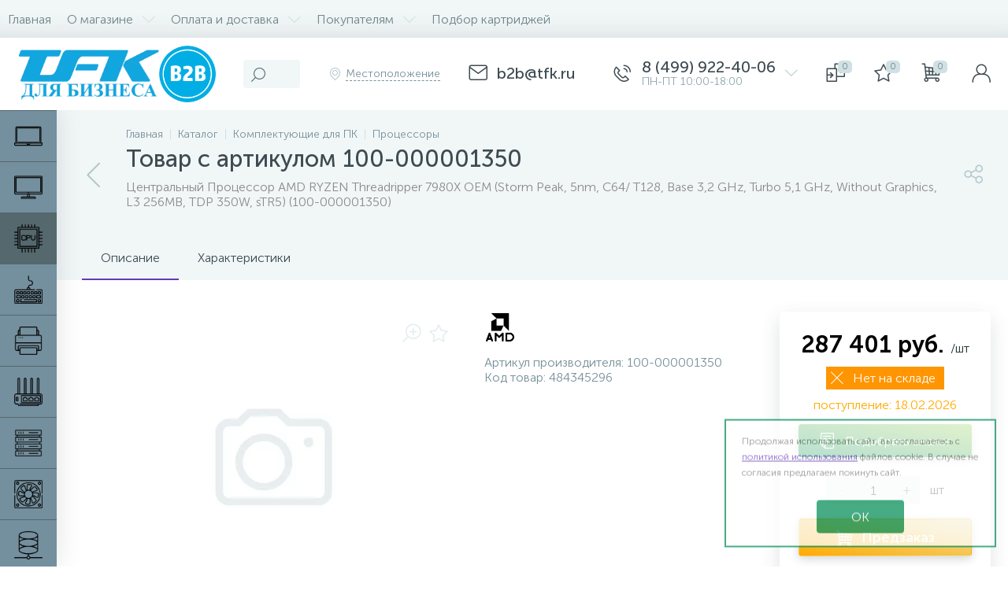

--- FILE ---
content_type: text/html; charset=UTF-8
request_url: https://www.b2b.tfk.ru/products/parts-for-pc/cpus/100-000001350.html
body_size: 90863
content:
<!DOCTYPE html>
<html lang="ru">
	<head><link rel="canonical" href="https://www.b2b.tfk.ru/products/parts-for-pc/cpus/100-000001350.html" />
		<!-- Begin Talk-Me {literal} -->
		<script data-skip-moving="true">
			(function(){(function c(d,w,m,i) {
				window.supportAPIMethod = m;
				var s = d.createElement('script');
				s.id = 'supportScript'; 
				var id = '3114662c861072acb3ddf1af77ff9a46';
				s.src = (!i ? 'https://lcab.talk-me.ru/support/support.js' : 'https://static.site-chat.me/support/support.int.js') + '?h=' + id;
				s.onerror = i ? undefined : function(){c(d,w,m,true)};
				w[m] = w[m] ? w[m] : function(){(w[m].q = w[m].q ? w[m].q : []).push(arguments);};
				(d.head ? d.head : d.body).appendChild(s);
			})(document,window,'TalkMe')})();
		</script>
		<!-- {/literal} End Talk-Me -->
		<!-- Yandex.Metrika counter -->
		<script data-skip-moving="true">
		   (function(m,e,t,r,i,k,a){m[i]=m[i]||function(){(m[i].a=m[i].a||[]).push(arguments)};
		   m[i].l=1*new Date();
		   for (var j = 0; j < document.scripts.length; j++) {if (document.scripts[j].src === r) { return; }}
		   k=e.createElement(t),a=e.getElementsByTagName(t)[0],k.async=1,k.src=r,a.parentNode.insertBefore(k,a)})
		   (window, document, "script", "https://mc.yandex.ru/metrika/tag.js", "ym");

		   ym(92452866, "init", {
				clickmap:true,
				trackLinks:true,
				accurateTrackBounce:true,
				ecommerce:"dataLayer"
		   });
		</script>
		<noscript><div><img src="https://mc.yandex.ru/watch/92452866" style="position:absolute; left:-9999px;" alt="" /></div></noscript>
		<!-- /Yandex.Metrika counter -->
				<meta http-equiv="X-UA-Compatible" content="IE=edge" />
		<meta name="viewport" content="width=device-width, initial-scale=1, maximum-scale=1, user-scalable=no" />
		<link rel="icon" href="/images/b2b_icon.svg">
		<link rel="preload" href="/bitrix/templates/enext_b2b/fonts/MuseoSansCyrl-300.woff" as="font" type="font/woff" crossorigin />
		<link rel="preload" href="/bitrix/templates/enext_b2b/fonts/MuseoSansCyrl-500.woff" as="font" type="font/woff" crossorigin />
		<link rel="preload" href="/bitrix/templates/enext_b2b/fonts/MuseoSansCyrl-700.woff" as="font" type="font/woff" crossorigin />
		<title>Купить Процессоры , артикул 100-000001350</title>
		<meta http-equiv="Content-Type" content="text/html; charset=UTF-8" />
<meta name="robots" content="index, follow" />
<meta name="keywords" content="купить, , цена, характеристики, фото, стоимость, приобрести, безнал, 100-000001350" />
<meta name="description" content="В магазине B2B TFK вы можете купить товар  с артикулом 100-000001350 по цене 401690 руб. Продажа только юридическим лицам. Оптовые скидки!" />

<script data-skip-moving="true">(function(w, d, n) {var cl = "bx-core";var ht = d.documentElement;var htc = ht ? ht.className : undefined;if (htc === undefined || htc.indexOf(cl) !== -1){return;}var ua = n.userAgent;if (/(iPad;)|(iPhone;)/i.test(ua)){cl += " bx-ios";}else if (/Windows/i.test(ua)){cl += ' bx-win';}else if (/Macintosh/i.test(ua)){cl += " bx-mac";}else if (/Linux/i.test(ua) && !/Android/i.test(ua)){cl += " bx-linux";}else if (/Android/i.test(ua)){cl += " bx-android";}cl += (/(ipad|iphone|android|mobile|touch)/i.test(ua) ? " bx-touch" : " bx-no-touch");cl += w.devicePixelRatio && w.devicePixelRatio >= 2? " bx-retina": " bx-no-retina";if (/AppleWebKit/.test(ua)){cl += " bx-chrome";}else if (/Opera/.test(ua)){cl += " bx-opera";}else if (/Firefox/.test(ua)){cl += " bx-firefox";}ht.className = htc ? htc + " " + cl : cl;})(window, document, navigator);</script>


<link href="/bitrix/js/altop.enext/intlTelInput/css/intlTelInput.min.css?16074124702939" type="text/css"  rel="stylesheet" />
<link href="/bitrix/js/ui/design-tokens/dist/ui.design-tokens.css?171951838526358" type="text/css"  rel="stylesheet" />
<link href="/bitrix/js/ui/fonts/opensans/ui.font.opensans.css?16667757482555" type="text/css"  rel="stylesheet" />
<link href="/bitrix/js/main/popup/dist/main.popup.bundle.css?175571404231694" type="text/css"  rel="stylesheet" />
<link href="/bitrix/templates/enext_b2b/components/bitrix/catalog/.default/style.css?165390955819024" type="text/css"  rel="stylesheet" />
<link href="/bitrix/templates/enext_b2b/components/bitrix/catalog.element/.default/style.css?165390956589853" type="text/css"  rel="stylesheet" />
<link href="/bitrix/templates/enext_b2b/js/owlCarousel/owl.carousel.min.css?16539097172895" type="text/css"  rel="stylesheet" />
<link href="/bitrix/components/altop/geo.delivery.enext/templates/slide_panel/style.min.css?16011225573840" type="text/css"  rel="stylesheet" />
<link href="/bitrix/templates/enext_b2b/components/bitrix/sale.prediction.product.detail/.default/style.css?16539096681457" type="text/css"  rel="stylesheet" />
<link href="/bitrix/templates/enext_b2b/components/bitrix/catalog.section/.default/style.css?16539095806957" type="text/css"  rel="stylesheet" />
<link href="/bitrix/templates/enext_b2b/components/bitrix/catalog.product.subscribe/.default/style.css?16539095771946" type="text/css"  rel="stylesheet" />
<link href="/bitrix/templates/enext_b2b/components/bitrix/catalog.item/.default/style.css?168474330237393" type="text/css"  rel="stylesheet" />
<link href="/bitrix/templates/enext_b2b/css/animation.min.css?16539096911888" type="text/css"  data-template-style="true"  rel="stylesheet" />
<link href="/bitrix/templates/enext_b2b/css/csshake-default.min.css?16539096913410" type="text/css"  data-template-style="true"  rel="stylesheet" />
<link href="/bitrix/templates/enext_b2b/js/scrollbar/jquery.scrollbar.min.css?16539097172293" type="text/css"  data-template-style="true"  rel="stylesheet" />
<link href="/bitrix/templates/enext_b2b/css/bootstrap.min.css?1653909691121326" type="text/css"  data-template-style="true"  rel="stylesheet" />
<link href="/bitrix/templates/enext_b2b/css/icon_detail.css?16872787842138" type="text/css"  data-template-style="true"  rel="stylesheet" />
<link href="/bitrix/templates/enext_b2b/css/uinext2020min.min.css?16539096923078" type="text/css"  data-template-style="true"  rel="stylesheet" />
<link href="/bitrix/templates/enext_b2b/js/datatimepicker/css/bootstrap-datetimepicker.min.css?16788722127785" type="text/css"  data-template-style="true"  rel="stylesheet" />
<link href="/bitrix/templates/enext_b2b/css/famin.min.css?16539096921047" type="text/css"  data-template-style="true"  rel="stylesheet" />
<link href="/bitrix/templates/enext_b2b/css/efn/01-power-tools-efn.min.css?16539096931833" type="text/css"  data-template-style="true"  rel="stylesheet" />
<link href="/bitrix/templates/enext_b2b/css/efn/03-garden-tools-efn.min.css?16539096931815" type="text/css"  data-template-style="true"  rel="stylesheet" />
<link href="/bitrix/templates/enext_b2b/css/efn/05-electricity-efn.min.css?16539096932937" type="text/css"  data-template-style="true"  rel="stylesheet" />
<link href="/bitrix/templates/enext_b2b/css/efn/06-hand-tools-efn.min.css?16539096931723" type="text/css"  data-template-style="true"  rel="stylesheet" />
<link href="/bitrix/templates/enext_b2b/css/efn/07-building-materials-efn.min.css?16539096932806" type="text/css"  data-template-style="true"  rel="stylesheet" />
<link href="/bitrix/templates/enext_b2b/css/efn/08-sanitary-ware-efn.min.css?16539096941822" type="text/css"  data-template-style="true"  rel="stylesheet" />
<link href="/bitrix/templates/enext_b2b/css/efn/09-heating-cooling-efn.min.css?16539096942874" type="text/css"  data-template-style="true"  rel="stylesheet" />
<link href="/bitrix/templates/enext_b2b/css/efn/10-security-fire-alarm-efn.min.css?16539096941945" type="text/css"  data-template-style="true"  rel="stylesheet" />
<link href="/bitrix/templates/enext_b2b/css/efn/15-garden-efn.min.css?16539096951695" type="text/css"  data-template-style="true"  rel="stylesheet" />
<link href="/bitrix/templates/enext_b2b/components/bitrix/menu/horizontal_multilevel/style.css?16539096052967" type="text/css"  data-template-style="true"  rel="stylesheet" />
<link href="/bitrix/templates/enext_b2b/components/altop/search.title/visual_with_prices/style.css?16547785333401" type="text/css"  data-template-style="true"  rel="stylesheet" />
<link href="/bitrix/templates/enext_b2b/components/bitrix/sale.location.selector.search/slide_panel/style.min.css?16539096513005" type="text/css"  data-template-style="true"  rel="stylesheet" />
<link href="/bitrix/templates/enext_b2b/components/bitrix/menu/user_menu/style.css?16539096092252" type="text/css"  data-template-style="true"  rel="stylesheet" />
<link href="/bitrix/templates/enext_b2b/components/bitrix/menu/slide_menu_option_2/style.css?16539096088210" type="text/css"  data-template-style="true"  rel="stylesheet" />
<link href="/bitrix/components/scody/cookie/templates/.default/style.css?17510256371566" type="text/css"  data-template-style="true"  rel="stylesheet" />
<link href="/bitrix/templates/enext_b2b/styles.css?165390955611301" type="text/css"  data-template-style="true"  rel="stylesheet" />
<link href="/bitrix/templates/enext_b2b/template_styles.css?167385565134978" type="text/css"  data-template-style="true"  rel="stylesheet" />
<link href="/bitrix/templates/enext_b2b/colors.min.css?165390955647467" type="text/css"  data-template-style="true"  rel="stylesheet" />
<link href="/bitrix/templates/enext_b2b/custom.css?176459082930891" type="text/css"  data-template-style="true"  rel="stylesheet" />




<script type="extension/settings" data-extension="currency.currency-core">{"region":"ru"}</script>



<link href='/bitrix/templates/enext_b2b/fonts/uinext2020min.woff' as='font' type='font/woff' crossorigin />
<link href='/bitrix/templates/enext_b2b/fonts/famin.woff' as='font' type='font/woff' crossorigin />
<link rel='preload' href='/bitrix/templates/enext_b2b/fonts/efn/01-power-tools-efn.woff' as='font' type='font/woff' crossorigin />
<link rel='preload' href='/bitrix/templates/enext_b2b/fonts/efn/03-garden-tools-efn.woff' as='font' type='font/woff' crossorigin />
<link rel='preload' href='/bitrix/templates/enext_b2b/fonts/efn/05-electricity-efn.woff' as='font' type='font/woff' crossorigin />
<link rel='preload' href='/bitrix/templates/enext_b2b/fonts/efn/06-hand-tools-efn.woff' as='font' type='font/woff' crossorigin />
<link rel='preload' href='/bitrix/templates/enext_b2b/fonts/efn/07-building-materials-efn.woff' as='font' type='font/woff' crossorigin />
<link rel='preload' href='/bitrix/templates/enext_b2b/fonts/efn/08-sanitary-ware-efn.woff' as='font' type='font/woff' crossorigin />
<link rel='preload' href='/bitrix/templates/enext_b2b/fonts/efn/09-heating-cooling-efn.woff' as='font' type='font/woff' crossorigin />
<link rel='preload' href='/bitrix/templates/enext_b2b/fonts/efn/10-security-fire-alarm-efn.woff' as='font' type='font/woff' crossorigin />
<link rel='preload' href='/bitrix/templates/enext_b2b/fonts/efn/15-garden-efn.woff' as='font' type='font/woff' crossorigin />
<link rel='icon' type='image/png' href='/upload/dev2fun.imagecompress/webp/enext/9a1/apple_touch_icon_180.webp' />
<link rel='apple-touch-icon' href='/upload/dev2fun.imagecompress/webp/enext/9a1/apple_touch_icon_180.webp' />
<link rel='apple-touch-icon' sizes='180x180' href='/upload/dev2fun.imagecompress/webp/enext/9a1/apple_touch_icon_180.webp' />
<meta name='theme-color' content='#6639b6' />
<meta name='msapplication-navbutton-color' content='#6639b6' />
<meta name='apple-mobile-web-app-status-bar-style' content='#6639b6' />
<link href='/bitrix/templates/enext/css/icon_detail.css' type='text/css' rel='stylesheet'>
<meta property="og:title" content="100-000001350"/>
<meta property="og:image:alt" content="фото артикул 100-000001350"/>
<meta property='og:type' content='product' />
<meta property='og:url' content='https://www.b2b.tfk.ru/products/parts-for-pc/cpus/100-000001350.html' />
<style>img[src*="captcha.php"] {cursor: pointer;}</style>
<meta property="og:site_name" content="www.b2b.tfk.ru">
<meta property="og:url" content="https://b2b.tfk.ru/products/parts-for-pc/cpus/100-000001350.html">
<meta property="og:description" content="В магазине B2B TFK вы можете купить товар  с артикулом 100-000001350 по цене 401690 руб. Продажа только юридическим лицам. Оптовые скидки!">



				


					<meta name="Document-state" content="dynamic" />
							<meta property="og:type" content="product">
								</head>
	<body class="slide-menu-option-5">
				<div class="page-wrapper">
							<div class="hidden-xs hidden-sm hidden-print top-menu-wrapper">
					<div class="top-menu">
												<nav itemscope itemtype="https://schema.org/SiteNavigationElement">
	<ul class="horizontal-multilevel-menu" id="horizontal-multilevel-menu-obbx_3951543183_LkGdQn" itemprop="about" itemscope itemtype="https://schema.org/ItemList">		
		<li class="" itemprop="itemListElement" itemscope itemtype="https://schema.org/ItemList"><a href="/" itemprop="url"><span itemprop="name">Главная</span></a></li>
						<li data-entity="dropdown" itemprop="itemListElement" itemscope itemtype="https://schema.org/ItemList">
					<a href="/about/" itemprop="url"><span itemprop="name">О магазине</span> <i class="icon-arrow-down"></i></a>
					<ul class="horizontal-multilevel-dropdown-menu" data-entity="dropdown-menu" itemprop="itemListElement" itemscope itemtype="https://schema.org/ItemList">
							<li itemprop="itemListElement" itemscope itemtype="https://schema.org/ItemList">
					<a href="/about/requisites/" itemprop="url"><span itemprop="name">Реквизиты</span></a>
				</li>
			</ul></li>				<li data-entity="dropdown" itemprop="itemListElement" itemscope itemtype="https://schema.org/ItemList">
					<a href="/payment-delivery/" itemprop="url"><span itemprop="name">Оплата и доставка</span> <i class="icon-arrow-down"></i></a>
					<ul class="horizontal-multilevel-dropdown-menu" data-entity="dropdown-menu" itemprop="itemListElement" itemscope itemtype="https://schema.org/ItemList">
							<li itemprop="itemListElement" itemscope itemtype="https://schema.org/ItemList">
					<a href="/pickup/" itemprop="url"><span itemprop="name">Самовывоз</span></a>
				</li>
							<li itemprop="itemListElement" itemscope itemtype="https://schema.org/ItemList">
					<a href="/delivery/" itemprop="url"><span itemprop="name">Доставка</span></a>
				</li>
							<li itemprop="itemListElement" itemscope itemtype="https://schema.org/ItemList">
					<a href="/customers/how-to-pay.php" itemprop="url"><span itemprop="name">Правила оплаты</span></a>
				</li>
			</ul></li>				<li data-entity="dropdown" itemprop="itemListElement" itemscope itemtype="https://schema.org/ItemList">
					<a href="/customers/" itemprop="url"><span itemprop="name">Покупателям</span> <i class="icon-arrow-down"></i></a>
					<ul class="horizontal-multilevel-dropdown-menu" data-entity="dropdown-menu" itemprop="itemListElement" itemscope itemtype="https://schema.org/ItemList">
							<li itemprop="itemListElement" itemscope itemtype="https://schema.org/ItemList">
					<a href="/customers/how-to-register.php" itemprop="url"><span itemprop="name">Как зарегистрироваться</span></a>
				</li>
							<li itemprop="itemListElement" itemscope itemtype="https://schema.org/ItemList">
					<a href="/customers/how-to-order.php" itemprop="url"><span itemprop="name">Как заказать</span></a>
				</li>
							<li itemprop="itemListElement" itemscope itemtype="https://schema.org/ItemList">
					<a href="/customers/guaranty/" itemprop="url"><span itemprop="name">Гарантия</span></a>
				</li>
							<li itemprop="itemListElement" itemscope itemtype="https://schema.org/ItemList">
					<a href="/customers/return.php" itemprop="url"><span itemprop="name">Возврат товара</span></a>
				</li>
							<li itemprop="itemListElement" itemscope itemtype="https://schema.org/ItemList">
					<a href="/customers/privacy.php" itemprop="url"><span itemprop="name">Правовая информация</span></a>
				</li>
			</ul></li>				<li itemprop="itemListElement" itemscope itemtype="https://schema.org/ItemList">
					<a href="/supply-search/" itemprop="url"><span itemprop="name">Подбор картриджей</span></a>
				</li>
				</ul>
</nav>
					</div>
				</div>
						<div class="hidden-print top-panel-wrapper">				
				<div class="top-panel catalog-menu-outside">
					<div class="top-panel__cols">
						<div class="top-panel__col top-panel__thead">								
							<div class="top-panel__cols">								
																	<div class="top-panel__col top-panel__menu-icon-container hidden-md hidden-lg" data-entity="menu-icon"> 
										<i class="icon-menu"></i>
																			</div>
																
								<div class="top-panel__col top-panel__logo">
									<a href="/"><img alt="TFK для бизнеса" src="/upload/dev2fun.imagecompress/webp/bitrix/templates/enext_b2b/images/tfk-b2b.webp" title="TFK для бизнеса"><img alt="B2B" src="/upload/dev2fun.imagecompress/webp/images/b2b.webp" title="B2B" style="min-width:72px"></a>								</div>
							</div>
						</div>
						<div class="top-panel__col top-panel__tfoot">
							<div class="top-panel__cols">								
																	<div class="top-panel__col top-panel__search-container">
										<a class="top-panel__search-btn hidden-md hidden-lg" href="javascript:void(0)" data-entity="showSearch">
											<span class="top-panel__search-icon"><i class="icon-search"></i></span>
										</a>
										<div class="top-panel__search hidden-xs hidden-sm">
																							<div id="title-search">
		<form action="/search/">			
<input type="text" name="q" id="title-search-input" maxlength="50" autocomplete="off" value="" placeholder="Поиск" /><i class="icon-search"></i>			
		</form>
	</div>
<style>
//.icon-microphone{display:none;}
</style>
										</div>
									</div>									
																	<div class="hidden-xs hidden-sm top-panel__col top-panel__geo-location">
																				
<div class="top-panel__geo-location-block" id="geo-location-obbx_2802721151_AsrmUV">
	<i class="icon-map-marker"></i>
	<!--'start_frame_cache_geo-location-obbx_2802721151_AsrmUV'-->	<span data-entity="city">Местоположение</span>
	<!--'end_frame_cache_geo-location-obbx_2802721151_AsrmUV'--></div>


									</div>
																<div class="top-panel__col top-panel__contacts">
		<a class="top-panel__contacts-block" href="mailto:b2b@tfk.ru">
			<span class="top-panel__contacts-icon"><i class="icon-email"></i></span>
			<span class="top-panel__contacts-caption hidden-xs hidden-sm">
									<span class="top-panel__contacts-title">b2b@tfk.ru</span>
							</span>
		</a>
</div>

	<div class="top-panel__col top-panel__contacts">
		<a class="top-panel__contacts-block" id="bx_3218110189_199628742" href="javascript:void(0)">
			<span class="top-panel__contacts-icon"><i class="icon-phone-call"></i></span>
			<span class="top-panel__contacts-caption hidden-xs hidden-sm">
									<span class="top-panel__contacts-title">8 (499) 922-40-06</span>
									<span class="top-panel__contacts-descr">ПН-ПТ 10:00-18:00</span>
							</span>
			<span class="top-panel__contacts-icon hidden-xs hidden-sm"><i class="icon-arrow-down"></i></span>
		</a>
					</div>
																											<div class="top-panel__col top-panel__compare">
																						
<div class="top-panel__compare-block" id="compareList9J9wbd">
		<a class="top-panel__compare-link" href="/products/compare/" title="Сравнение">
		<i class="icon-compare"></i>
		<!--'start_frame_cache_compareList9J9wbd'-->		<span class="top-panel__compare-count" id="compareList9J9wbd_count">0</span>
		<!--'end_frame_cache_compareList9J9wbd'-->	</a>
	</div>


										</div>
																			
<div class="top-panel__col top-panel__mini-cart">
		<div id="bx_basketh3CV5Q" class="mini-cart">		
		<!--'start_frame_cache_bx_basketh3CV5Q'-->	<a class="mini-cart__delay empty" href="/personal/cart/?delay=Y" title="Отложенные" data-entity="delay">
		<i class="icon-star"></i>
		<span class="mini-cart__count">0</span>
	</a>
	<a class="mini-cart__cart empty" href="javascript:void(0)" title="Моя корзина" data-entity="cart">
		<i class="icon-cart"></i>
		<span class="mini-cart__count">0</span>
	</a>
<!--'end_frame_cache_bx_basketh3CV5Q'-->	</div>
	</div>																		<div class="top-panel__col top-panel__user">
																				<!--'start_frame_cache_top-panel__user-link'-->
<a class="top-panel__user-link" href="javascript:void(0)" title="Войти" id="user-obfodefn">
	<span class="top-panel__user-graph-wrap">
		<span class="top-panel__user-graph">
							<i class="icon-user"></i>
					</span>
	</span>
</a>



<!--'end_frame_cache_top-panel__user-link'-->																													</div>
															</div>
						</div>
					</div>
				</div>
			</div>
				<ul class="slide-menu scrollbar-inner" id="slide-menu-obbx_92906147_g8taYv">
						<li data-entity="dropdown">
					<a href="/products/computers/" title='Компьютеры и Ноутбуки'>
													<span class="slide-menu-pic">
								<img src="/upload/dev2fun.imagecompress/webp/iblock/c1b/t1xmudcs1gaw3l6k3t0c9ewfmsk1qf2e/laptop.webp" width="512" height="512" alt="Компьютеры и Ноутбуки" title="Компьютеры и Ноутбуки" />
							</span>
												<span class="slide-menu-text">Компьютеры и Ноутбуки</span>
						<span class="slide-menu-arrow"><i class="icon-arrow-right"></i></span>
					</a>
					<ul class="slide-menu-dropdown-menu scrollbar-inner" data-entity="dropdown-menu">
						<li class="hidden-md hidden-lg" data-entity="title">
							<i class="icon-arrow-left slide-menu-back"></i>
							<span class="slide-menu-title">Компьютеры и Ноутбуки</span>
							<i class="icon-close slide-menu-close"></i>
						</li>
							<li>
					<a href="/products/computers/notebooks/">
													<span class="slide-menu-pic">
								<img src="/upload/dev2fun.imagecompress/webp/iblock/042/6gr0z0f5wgt56k1e8c8z1h408r6act4n/6465489.webp" width="512" height="512" alt="Ноутбуки" title="Ноутбуки" />
							</span>
												<span class="slide-menu-text">Ноутбуки</span>
											</a>
				</li>
							<li>
					<a href="/products/computers/aio/">
													<span class="slide-menu-pic">
								<img src="/upload/dev2fun.imagecompress/webp/iblock/db6/uv5de4tqwpjqxr7j649fe2742rlh1xof/076_pc.webp" width="512" height="512" alt="Моноблоки" title="Моноблоки" />
							</span>
												<span class="slide-menu-text">Моноблоки</span>
											</a>
				</li>
							<li>
					<a href="/products/computers/desktop-pc/">
													<span class="slide-menu-pic">
								<img src="/upload/dev2fun.imagecompress/webp/iblock/c25/gnteb0km415mdfbcuaks4bfhrc0g6t1j/054_personal_computer.webp" width="512" height="512" alt="Компьютеры" title="Компьютеры" />
							</span>
												<span class="slide-menu-text">Компьютеры</span>
											</a>
				</li>
							<li>
					<a href="/products/computers/workstations/">
													<span class="slide-menu-pic">
								<img src="/upload/dev2fun.imagecompress/webp/iblock/870/5x5vsbs624c3qcvsfc2b61jcu169ahsh/001_workstation.webp" width="512" height="512" alt="Рабочие станции" title="Рабочие станции" />
							</span>
												<span class="slide-menu-text">Рабочие станции</span>
											</a>
				</li>
							<li>
					<a href="/products/computers/thin-clients/">
													<span class="slide-menu-pic">
								<img src="/upload/dev2fun.imagecompress/webp/iblock/db1/o6hoosispxs63vgyluk96h6z0zzvcsa8/934592_5.webp" width="512" height="512" alt="Тонкие клиенты" title="Тонкие клиенты" />
							</span>
												<span class="slide-menu-text">Тонкие клиенты</span>
											</a>
				</li>
			</ul></li>				<li data-entity="dropdown">
					<a href="/products/display-projectors/" title='Мониторы и Проекторы'>
													<span class="slide-menu-pic">
								<img src="/upload/dev2fun.imagecompress/webp/iblock/f86/fgk0ce2c88peu90a2csh2zl3wnl714gf/196_monitor_7.webp" width="100" height="100" alt="Мониторы и Проекторы" title="Мониторы и Проекторы" />
							</span>
												<span class="slide-menu-text">Мониторы и Проекторы</span>
						<span class="slide-menu-arrow"><i class="icon-arrow-right"></i></span>
					</a>
					<ul class="slide-menu-dropdown-menu scrollbar-inner" data-entity="dropdown-menu">
						<li class="hidden-md hidden-lg" data-entity="title">
							<i class="icon-arrow-left slide-menu-back"></i>
							<span class="slide-menu-title">Мониторы и Проекторы</span>
							<i class="icon-close slide-menu-close"></i>
						</li>
							<li>
					<a href="/products/display-projectors/monitors/">
													<span class="slide-menu-pic">
								<img src="/upload/dev2fun.imagecompress/webp/iblock/99c/c6rpp13w2a2cv8rdo2rx0sm363z32iqi/monitor_icon_sign_symbol_design_free.webp" width="512" height="512" alt="Мониторы" title="Мониторы" />
							</span>
												<span class="slide-menu-text">Мониторы</span>
											</a>
				</li>
							<li>
					<a href="/products/display-projectors/projectors/">
													<span class="slide-menu-pic">
								<img src="/upload/dev2fun.imagecompress/webp/iblock/023/d79euj1dkgj1w0jttimm3b0v3kb1gl17/972966.webp" width="512" height="512" alt="Проекторы" title="Проекторы" />
							</span>
												<span class="slide-menu-text">Проекторы</span>
											</a>
				</li>
							<li>
					<a href="/products/display-projectors/options-to-projectors/">
													<span class="slide-menu-pic">
								<img src="/upload/dev2fun.imagecompress/webp/iblock/30c/yi7036rhe3j3gzc86ks27fr205nhiwyn/prezenter.webp" width="512" height="512" alt="Опции к Проекторам и Панелям" title="Опции к Проекторам и Панелям" />
							</span>
												<span class="slide-menu-text">Опции к Проекторам и Панелям</span>
											</a>
				</li>
							<li>
					<a href="/products/display-projectors/prof-lcd-panel/">
													<span class="slide-menu-pic">
								<img src="/upload/dev2fun.imagecompress/webp/iblock/298/xq0wcnwqvqz0p17ywazcf2svphp54rlq/icon_6_monmitor_01.webp" width="512" height="512" alt="Панели LCD" title="Панели LCD" />
							</span>
												<span class="slide-menu-text">Панели LCD</span>
											</a>
				</li>
							<li>
					<a href="/products/display-projectors/interactive-panels/">
													<span class="slide-menu-pic">
								<img src="/upload/dev2fun.imagecompress/webp/iblock/12d/k8gvr5lj14g0zesqozm4lg693j3iaplf/3168263_200.webp" width="200" height="200" alt="Интерактивные панели" title="Интерактивные панели" />
							</span>
												<span class="slide-menu-text">Интерактивные панели</span>
											</a>
				</li>
							<li>
					<a href="/products/display-projectors/projectors-screens/">
													<span class="slide-menu-pic">
								<img src="/upload/dev2fun.imagecompress/webp/iblock/6e2/hq4090qwsto9rm0ni7rxdbb3h2qwotns/124650.webp" width="512" height="512" alt="Экраны" title="Экраны" />
							</span>
												<span class="slide-menu-text">Экраны</span>
											</a>
				</li>
							<li>
					<a href="/products/display-projectors/brackets/">
													<span class="slide-menu-pic">
								<img src="/upload/dev2fun.imagecompress/webp/iblock/797/x2qznz04x6k340y5d0ev262x8np351p1/4359744_200.webp" width="200" height="200" alt="Кронштейны" title="Кронштейны" />
							</span>
												<span class="slide-menu-text">Кронштейны</span>
											</a>
				</li>
							<li>
					<a href="/products/display-projectors/tv/">
												<span class="slide-menu-text">Телевизоры</span>
											</a>
				</li>
			</ul></li>				<li data-entity="dropdown">
					<a href="/products/parts-for-pc/" title='Комплектующие для ПК'>
													<span class="slide-menu-pic">
								<img src="/upload/dev2fun.imagecompress/webp/iblock/511/t90lo8x2hw4g3weu35qn7ul0i4xf6hu8/021_cpu.webp" width="100" height="100" alt="Комплектующие для ПК" title="Комплектующие для ПК" />
							</span>
												<span class="slide-menu-text">Комплектующие для ПК</span>
						<span class="slide-menu-arrow"><i class="icon-arrow-right"></i></span>
					</a>
					<ul class="slide-menu-dropdown-menu scrollbar-inner" data-entity="dropdown-menu">
						<li class="hidden-md hidden-lg" data-entity="title">
							<i class="icon-arrow-left slide-menu-back"></i>
							<span class="slide-menu-title">Комплектующие для ПК</span>
							<i class="icon-close slide-menu-close"></i>
						</li>
							<li>
					<a href="/products/parts-for-pc/controllers-pc/">
													<span class="slide-menu-pic">
								<img src="/upload/dev2fun.imagecompress/webp/iblock/a24/u6fimnbtpwb1c1polw3detwci6thtor2/069_ram_memory_1.webp" width="512" height="512" alt="Контроллеры и доп. оборудование" title="Контроллеры и доп. оборудование" />
							</span>
												<span class="slide-menu-text">Контроллеры и доп. оборудование</span>
											</a>
				</li>
							<li>
					<a href="/products/parts-for-pc/power-supplies/">
													<span class="slide-menu-pic">
								<img src="/upload/dev2fun.imagecompress/webp/iblock/344/gk1gnste5le388ba9ek9h2172k46wfue/102_084_supply.webp" width="512" height="512" alt="Блоки питания" title="Блоки питания" />
							</span>
												<span class="slide-menu-text">Блоки питания</span>
											</a>
				</li>
							<li>
					<a href="/products/parts-for-pc/coolers-and-fans/">
													<span class="slide-menu-pic">
								<img src="/upload/dev2fun.imagecompress/webp/iblock/315/5i3py6c7aqt11kdyb9c7eovhs0xb2fr7/057_fan.webp" width="512" height="512" alt="Кулеры и Вентиляторы" title="Кулеры и Вентиляторы" />
							</span>
												<span class="slide-menu-text">Кулеры и Вентиляторы</span>
											</a>
				</li>
							<li>
					<a href="/products/parts-for-pc/odd-drives/">
													<span class="slide-menu-pic">
								<img src="/upload/dev2fun.imagecompress/webp/iblock/1fd/gyfjxng33n5kqanhs5kr3ufd7e134os3/116_cd_1.webp" width="512" height="512" alt="Оптические приводы" title="Оптические приводы" />
							</span>
												<span class="slide-menu-text">Оптические приводы</span>
											</a>
				</li>
							<li>
					<a href="/products/parts-for-pc/motherboards/">
													<span class="slide-menu-pic">
								<img src="/upload/dev2fun.imagecompress/webp/iblock/b07/pecw78rsc41418yt7xpvpf9sf33igrwj/199_motherboard.webp" width="512" height="512" alt="Материнские платы" title="Материнские платы" />
							</span>
												<span class="slide-menu-text">Материнские платы</span>
											</a>
				</li>
							<li>
					<a href="/products/parts-for-pc/barebone/">
													<span class="slide-menu-pic">
								<img src="/upload/dev2fun.imagecompress/webp/iblock/345/wr645ds54207a9wdw9moyknxlh1w7j11/pc_tower.webp" width="512" height="512" alt="Платформы ПК" title="Платформы ПК" />
							</span>
												<span class="slide-menu-text">Платформы ПК</span>
											</a>
				</li>
							<li>
					<a href="/products/parts-for-pc/cases/">
													<span class="slide-menu-pic">
								<img src="/upload/dev2fun.imagecompress/webp/iblock/7cd/7krxjvbzcr0pm6lilmfrfjnnmkkc0tpu/031_cpu_tower.webp" width="512" height="512" alt="Корпуса" title="Корпуса" />
							</span>
												<span class="slide-menu-text">Корпуса</span>
											</a>
				</li>
							<li>
					<a href="/products/parts-for-pc/graphics-cards/">
													<span class="slide-menu-pic">
								<img src="/upload/dev2fun.imagecompress/webp/iblock/101/7e9uzua87vffmreblcdt97uqcvegz2zc/003_vga_card.webp" width="512" height="512" alt="Видеокарты" title="Видеокарты" />
							</span>
												<span class="slide-menu-text">Видеокарты</span>
											</a>
				</li>
							<li>
					<a href="/products/parts-for-pc/hdd-ssd/">
													<span class="slide-menu-pic">
								<img src="/upload/dev2fun.imagecompress/webp/iblock/1e8/zsvw527rc0u0ed36u35ngkujcbnm656i/086_harddisk.webp" width="512" height="512" alt="Жесткие диски и SSD" title="Жесткие диски и SSD" />
							</span>
												<span class="slide-menu-text">Жесткие диски и SSD</span>
											</a>
				</li>
							<li>
					<a href="/products/parts-for-pc/memory/">
													<span class="slide-menu-pic">
								<img src="/upload/dev2fun.imagecompress/webp/iblock/ea7/ydc7xtyuntrvmdq6xxb0d5dojlmx4b87/022_memory.webp" width="512" height="512" alt="Память" title="Память" />
							</span>
												<span class="slide-menu-text">Память</span>
											</a>
				</li>
							<li class='active'>
					<a href="/products/parts-for-pc/cpus/">
													<span class="slide-menu-pic">
								<img src="/upload/dev2fun.imagecompress/webp/iblock/415/ql9sy7z3n0ogm8xjbqlasrkw3t6l2dsl/013_processor.webp" width="512" height="512" alt="Процессоры" title="Процессоры" />
							</span>
												<span class="slide-menu-text">Процессоры</span>
											</a>
				</li>
							<li>
					<a href="/products/parts-for-pc/soundcard/">
													<span class="slide-menu-pic">
								<img src="/upload/dev2fun.imagecompress/webp/iblock/023/dylewfdlrmtaq11342ha9q88ofid4w7l/136_sound_card.webp" width="512" height="512" alt="Звуковые карты" title="Звуковые карты" />
							</span>
												<span class="slide-menu-text">Звуковые карты</span>
											</a>
				</li>
							<li>
					<a href="/products/parts-for-pc/pc-cabel/">
													<span class="slide-menu-pic">
								<img src="/upload/dev2fun.imagecompress/webp/iblock/8e7/c6luyii97aip0wb7ez1ashdzzmbousz4/003_sata_2.webp" width="512" height="512" alt="Кабели коммутации" title="Кабели коммутации" />
							</span>
												<span class="slide-menu-text">Кабели коммутации</span>
											</a>
				</li>
			</ul></li>				<li data-entity="dropdown">
					<a href="/products/accessories/" title='Аксессуары'>
													<span class="slide-menu-pic">
								<img src="/upload/dev2fun.imagecompress/webp/iblock/04c/ci4183junx49xzu11ohtr4ai8yg9iz2v/102_keyboard_2.webp" width="100" height="100" alt="Аксессуары" title="Аксессуары" />
							</span>
												<span class="slide-menu-text">Аксессуары</span>
						<span class="slide-menu-arrow"><i class="icon-arrow-right"></i></span>
					</a>
					<ul class="slide-menu-dropdown-menu scrollbar-inner" data-entity="dropdown-menu">
						<li class="hidden-md hidden-lg" data-entity="title">
							<i class="icon-arrow-left slide-menu-back"></i>
							<span class="slide-menu-title">Аксессуары</span>
							<i class="icon-close slide-menu-close"></i>
						</li>
							<li>
					<a href="/products/accessories/docking-station/">
													<span class="slide-menu-pic">
								<img src="/upload/dev2fun.imagecompress/webp/iblock/7a1/u5si2mal3218rk001uk7j8uc3gwtsyp7/PC-Docking-Station_595b40b75ba036ed117d6b24.webp" width="512" height="512" alt="Док-станции" title="Док-станции" />
							</span>
												<span class="slide-menu-text">Док-станции</span>
											</a>
				</li>
							<li>
					<a href="/products/accessories/cases-nb/">
													<span class="slide-menu-pic">
								<img src="/upload/dev2fun.imagecompress/webp/iblock/d99/pu4f79f5cp8fh7tovqxk8h0v6gpnl58v/113_bag.webp" width="512" height="512" alt="Сумки для ноутбуков" title="Сумки для ноутбуков" />
							</span>
												<span class="slide-menu-text">Сумки для ноутбуков</span>
											</a>
				</li>
							<li>
					<a href="/products/accessories/tablet-case/">
												<span class="slide-menu-text">Чехлы для планшетов</span>
											</a>
				</li>
							<li>
					<a href="/products/accessories/keyboard/">
													<span class="slide-menu-pic">
								<img src="/upload/dev2fun.imagecompress/webp/iblock/316/wgmlcbnx0rd769jq8ca9lp41iz8jfvd9/070_keyboard.webp" width="512" height="512" alt="Клавиатуры" title="Клавиатуры" />
							</span>
												<span class="slide-menu-text">Клавиатуры</span>
											</a>
				</li>
							<li>
					<a href="/products/accessories/kb-mouse/">
													<span class="slide-menu-pic">
								<img src="/upload/dev2fun.imagecompress/webp/iblock/a67/7wr0cgwgoa6mnitwqtvo2b2wyymzlzcf/087_mouse.webp" width="512" height="512" alt="Комплекты клавиатура+мышь" title="Комплекты клавиатура+мышь" />
							</span>
												<span class="slide-menu-text">Комплекты клавиатура+мышь</span>
											</a>
				</li>
							<li>
					<a href="/products/accessories/mouse/">
													<span class="slide-menu-pic">
								<img src="/upload/dev2fun.imagecompress/webp/iblock/bf9/no7uk9tlkouiamct2fh1udn7o42hltxr/007_mouse.webp" width="512" height="512" alt="Компьютерные мыши" title="Компьютерные мыши" />
							</span>
												<span class="slide-menu-text">Компьютерные мыши</span>
											</a>
				</li>
							<li>
					<a href="/products/accessories/cables/">
													<span class="slide-menu-pic">
								<img src="/upload/dev2fun.imagecompress/webp/iblock/ca6/tdabs0smdalk0h7t000acncc1yr3g03g/004_usb.webp" width="512" height="512" alt="Кабели" title="Кабели" />
							</span>
												<span class="slide-menu-text">Кабели</span>
											</a>
				</li>
							<li>
					<a href="/products/accessories/chargers/">
													<span class="slide-menu-pic">
								<img src="/upload/dev2fun.imagecompress/webp/iblock/fa0/vo1ub271f8ri03vh6xhd090hlq6fh12v/078_power.webp" width="512" height="512" alt="Зарядные устройства" title="Зарядные устройства" />
							</span>
												<span class="slide-menu-text">Зарядные устройства</span>
											</a>
				</li>
							<li>
					<a href="/products/accessories/battery/">
													<span class="slide-menu-pic">
								<img src="/upload/dev2fun.imagecompress/webp/iblock/74c/qw4b137nu60zkwa97st4krrudq6xzdyb/082_battery_level.webp" width="512" height="512" alt="Аккумуляторы и батареи" title="Аккумуляторы и батареи" />
							</span>
												<span class="slide-menu-text">Аккумуляторы и батареи</span>
											</a>
				</li>
							<li>
					<a href="/products/accessories/headphones/">
													<span class="slide-menu-pic">
								<img src="/upload/dev2fun.imagecompress/webp/iblock/5e0/qm5c054p3yd2ystr7gk945e481nubqqv/019_headphones.webp" width="512" height="512" alt="Наушники" title="Наушники" />
							</span>
												<span class="slide-menu-text">Наушники</span>
											</a>
				</li>
							<li>
					<a href="/products/accessories/headsets/">
													<span class="slide-menu-pic">
								<img src="/upload/dev2fun.imagecompress/webp/iblock/7d7/gb0eian436zoq423wotmuvhi366oy41d/017_headphone.webp" width="512" height="512" alt="Компьютерные гарнитуры" title="Компьютерные гарнитуры" />
							</span>
												<span class="slide-menu-text">Компьютерные гарнитуры</span>
											</a>
				</li>
							<li>
					<a href="/products/accessories/stand-mount/">
													<span class="slide-menu-pic">
								<img src="/upload/dev2fun.imagecompress/webp/iblock/3ba/j73r3qtxkr4nnv5dtxbmawboj6dz604t/6744963-_1_.webp" width="512" height="512" alt="Подставки и крепления" title="Подставки и крепления" />
							</span>
												<span class="slide-menu-text">Подставки и крепления</span>
											</a>
				</li>
							<li>
					<a href="/products/accessories/speakers/">
													<span class="slide-menu-pic">
								<img src="/upload/dev2fun.imagecompress/webp/iblock/724/ihap70n4useqm1dua2m1asv8h3jbhnc1/105_sound_system.webp" width="512" height="512" alt="Компьютерные колонки" title="Компьютерные колонки" />
							</span>
												<span class="slide-menu-text">Компьютерные колонки</span>
											</a>
				</li>
							<li>
					<a href="/products/accessories/digatizers/">
													<span class="slide-menu-pic">
								<img src="/upload/dev2fun.imagecompress/webp/iblock/36f/4aymw5zksg2f6dc8u7j6w2ri1e4ru36q/120_graphic_tablet.webp" width="512" height="512" alt="Графические планшеты" title="Графические планшеты" />
							</span>
												<span class="slide-menu-text">Графические планшеты</span>
											</a>
				</li>
							<li>
					<a href="/products/accessories/mouse-pad/">
													<span class="slide-menu-pic">
								<img src="/upload/dev2fun.imagecompress/webp/iblock/4c7/17rzxx4tucbr2003csmck0158x586f7d/102226.webp" width="512" height="512" alt="Коврики для мыши" title="Коврики для мыши" />
							</span>
												<span class="slide-menu-text">Коврики для мыши</span>
											</a>
				</li>
							<li>
					<a href="/products/accessories/stylus/">
													<span class="slide-menu-pic">
								<img src="/upload/dev2fun.imagecompress/webp/iblock/0c3/u7tdt6zklrw3odegorxumppfohc0kxb2/014_stylus.webp" width="512" height="512" alt="Стилусы" title="Стилусы" />
							</span>
												<span class="slide-menu-text">Стилусы</span>
											</a>
				</li>
							<li>
					<a href="/products/accessories/media-storage/">
													<span class="slide-menu-pic">
								<img src="/upload/dev2fun.imagecompress/webp/iblock/834/dw8gwlnd4pfnbxg9y3xozxgho7i9xb4a/039_sd-card.webp" width="512" height="512" alt="Носители информации" title="Носители информации" />
							</span>
												<span class="slide-menu-text">Носители информации</span>
											</a>
				</li>
							<li>
					<a href="/products/accessories/vr/">
													<span class="slide-menu-pic">
								<img src="/upload/dev2fun.imagecompress/webp/iblock/7bc/rh14nmkkwpiqnus1sepw1ql4q2cmd8i8/057_vr.webp" width="512" height="512" alt="Виртуальная реальность" title="Виртуальная реальность" />
							</span>
												<span class="slide-menu-text">Виртуальная реальность</span>
											</a>
				</li>
							<li>
					<a href="/products/accessories/cleaning/">
													<span class="slide-menu-pic">
								<img src="/upload/dev2fun.imagecompress/webp/iblock/156/6iovcg9ilmo7x07az641pz5a7z0mdjzc/2150858.webp" width="512" height="512" alt="Средства очистки" title="Средства очистки" />
							</span>
												<span class="slide-menu-text">Средства очистки</span>
											</a>
				</li>
							<li>
					<a href="/products/accessories/adapters-and-ports/">
													<span class="slide-menu-pic">
								<img src="/upload/dev2fun.imagecompress/webp/iblock/fd2/2q5xls60d669pj9h3eucfzwlfjetzrhd/135_021_monitor.webp" width="512" height="512" alt="Адаптеры (переходники)" title="Адаптеры (переходники)" />
							</span>
												<span class="slide-menu-text">Адаптеры (переходники)</span>
											</a>
				</li>
							<li>
					<a href="/products/accessories/webcam/">
													<span class="slide-menu-pic">
								<img src="/upload/dev2fun.imagecompress/webp/iblock/d3d/1z1ot09umeuamdj0v5u4lr4zangvhl13/107_webcam.webp" width="512" height="512" alt="Веб-камеры" title="Веб-камеры" />
							</span>
												<span class="slide-menu-text">Веб-камеры</span>
											</a>
				</li>
							<li>
					<a href="/products/accessories/pc-accessories-different/">
												<span class="slide-menu-text">Разное</span>
											</a>
				</li>
							<li>
					<a href="/products/accessories/microphones/">
													<span class="slide-menu-pic">
								<img src="/upload/dev2fun.imagecompress/webp/iblock/e6b/2o79c98j0dkn960os3j2q893ihe82b50/016_microphone.webp" width="512" height="512" alt="Микрофоны" title="Микрофоны" />
							</span>
												<span class="slide-menu-text">Микрофоны</span>
											</a>
				</li>
							<li>
					<a href="/products/accessories/joystick/">
													<span class="slide-menu-pic">
								<img src="/upload/dev2fun.imagecompress/webp/iblock/4f1/mylixm50cdit991nj6wzg2xeemy56x2p/024_joystick.webp" width="512" height="512" alt="Игровые манипуляторы" title="Игровые манипуляторы" />
							</span>
												<span class="slide-menu-text">Игровые манипуляторы</span>
											</a>
				</li>
							<li>
					<a href="/products/accessories/usb-hub/">
													<span class="slide-menu-pic">
								<img src="/upload/dev2fun.imagecompress/webp/iblock/83b/5uijlir0219oot9rt3zckp144v8dx71b/6438546.webp" width="512" height="512" alt="Концентраторы USB" title="Концентраторы USB" />
							</span>
												<span class="slide-menu-text">Концентраторы USB</span>
											</a>
				</li>
							<li>
					<a href="/products/accessories/ergonomi%D1%81s/">
													<span class="slide-menu-pic">
								<img src="/upload/dev2fun.imagecompress/webp/iblock/1cf/4eao7bvyqdtxgnuccl17e4b3yh7hbcdr/5515248.webp" width="512" height="512" alt="Мебель и эргономика" title="Мебель и эргономика" />
							</span>
												<span class="slide-menu-text">Мебель и эргономика</span>
											</a>
				</li>
			</ul></li>				<li data-entity="dropdown">
					<a href="/products/office-equipments/" title='Оргтехника'>
													<span class="slide-menu-pic">
								<img src="/upload/dev2fun.imagecompress/webp/iblock/278/7k3xuzwfcan17e0qzofqj84m5cmard52/029_printer_1.webp" width="100" height="100" alt="Оргтехника" title="Оргтехника" />
							</span>
												<span class="slide-menu-text">Оргтехника</span>
						<span class="slide-menu-arrow"><i class="icon-arrow-right"></i></span>
					</a>
					<ul class="slide-menu-dropdown-menu scrollbar-inner" data-entity="dropdown-menu">
						<li class="hidden-md hidden-lg" data-entity="title">
							<i class="icon-arrow-left slide-menu-back"></i>
							<span class="slide-menu-title">Оргтехника</span>
							<i class="icon-close slide-menu-close"></i>
						</li>
							<li>
					<a href="/products/office-equipments/mfp/">
													<span class="slide-menu-pic">
								<img src="/upload/dev2fun.imagecompress/webp/iblock/ca4/qy0j0s31uyrnf8k0807teqh9ftk8gi82/5361442.webp" width="512" height="512" alt="МФУ" title="МФУ" />
							</span>
												<span class="slide-menu-text">МФУ</span>
											</a>
				</li>
							<li>
					<a href="/products/office-equipments/scanners/">
													<span class="slide-menu-pic">
								<img src="/upload/dev2fun.imagecompress/webp/iblock/e1f/4vk0hmn64wwilx96uuc08d7bummrt6fl/015_scanner.webp" width="512" height="512" alt="Сканеры" title="Сканеры" />
							</span>
												<span class="slide-menu-text">Сканеры</span>
											</a>
				</li>
							<li>
					<a href="/products/office-equipments/options-for-printers-and-mfps/">
												<span class="slide-menu-text">Опции для принтеров, сканеров и МФУ</span>
											</a>
				</li>
							<li>
					<a href="/products/office-equipments/specialized-printers/">
													<span class="slide-menu-pic">
								<img src="/upload/dev2fun.imagecompress/webp/iblock/b38/0lumb5bwzlaiip2pfm3g1jy8yfg2j38m/3050289_200.webp" width="200" height="200" alt="Специализированные принтеры" title="Специализированные принтеры" />
							</span>
												<span class="slide-menu-text">Специализированные принтеры</span>
											</a>
				</li>
							<li>
					<a href="/products/office-equipments/kalkulyatory/">
													<span class="slide-menu-pic">
								<img src="/upload/dev2fun.imagecompress/webp/iblock/225/czvxzpktyupy691njafx4ep5hun4bvyb/1176289.webp" width="512" height="512" alt="Калькуляторы" title="Калькуляторы" />
							</span>
												<span class="slide-menu-text">Калькуляторы</span>
											</a>
				</li>
							<li>
					<a href="/products/office-equipments/stitchers/">
												<span class="slide-menu-text">Брошюровщики</span>
											</a>
				</li>
							<li>
					<a href="/products/office-equipments/printery/">
													<span class="slide-menu-pic">
								<img src="/upload/dev2fun.imagecompress/webp/iblock/809/v2yb0og16l08yvq3jky5vdo7uw96rri5/011_printer.webp" width="512" height="512" alt="Принтеры" title="Принтеры" />
							</span>
												<span class="slide-menu-text">Принтеры</span>
											</a>
				</li>
							<li>
					<a href="/products/office-equipments/plotters/">
													<span class="slide-menu-pic">
								<img src="/upload/dev2fun.imagecompress/webp/iblock/b1f/277glujx8vruw3fykx6zl0wm8qgo3s54/073_plotter.webp" width="512" height="512" alt="Плоттеры" title="Плоттеры" />
							</span>
												<span class="slide-menu-text">Плоттеры</span>
											</a>
				</li>
							<li>
					<a href="/products/office-equipments/laminators/">
													<span class="slide-menu-pic">
								<img src="/upload/dev2fun.imagecompress/webp/iblock/ba5/kb9pdeg42vedi8tp8p2qm5p5iwrrxoxo/14010523.webp" width="512" height="512" alt="Ламинаторы" title="Ламинаторы" />
							</span>
												<span class="slide-menu-text">Ламинаторы</span>
											</a>
				</li>
							<li>
					<a href="/products/office-equipments/shredders/">
													<span class="slide-menu-pic">
								<img src="/upload/dev2fun.imagecompress/webp/iblock/c28/s2pvo67hzrgrw0xk3iaquu6s050ribkp/1375144.webp" width="512" height="512" alt="Шредеры" title="Шредеры" />
							</span>
												<span class="slide-menu-text">Шредеры</span>
											</a>
				</li>
							<li>
					<a href="/products/office-equipments/conferencing/">
													<span class="slide-menu-pic">
								<img src="/upload/dev2fun.imagecompress/webp/iblock/6f2/8fchpx18dwdkd1h22uzhlbyqyy3jxdd0/79985_200.webp" width="200" height="200" alt="Конференц связь" title="Конференц связь" />
							</span>
												<span class="slide-menu-text">Конференц связь</span>
											</a>
				</li>
							<li>
					<a href="/products/office-equipments/phones-dect/">
													<span class="slide-menu-pic">
								<img src="/upload/dev2fun.imagecompress/webp/iblock/97d/jzm2wxvpha09rh89kxqc20yry9k6txkg/86666.webp" width="512" height="512" alt="Телефоны DECT" title="Телефоны DECT" />
							</span>
												<span class="slide-menu-text">Телефоны DECT</span>
											</a>
				</li>
							<li>
					<a href="/products/office-equipments/telephones-wired/">
													<span class="slide-menu-pic">
								<img src="/upload/dev2fun.imagecompress/webp/iblock/028/kpeue3gczy6reamyrr7ythgoosj05cog/one006e_26_e06_mainpreview_969713e64d72345ed0b1e8600b8766a23ff227fafd9da66a5b5520893b2dc048.webp" width="333" height="285" alt="Телефоны проводные" title="Телефоны проводные" />
							</span>
												<span class="slide-menu-text">Телефоны проводные</span>
											</a>
				</li>
							<li>
					<a href="/products/office-equipments/cutters/">
													<span class="slide-menu-pic">
								<img src="/upload/dev2fun.imagecompress/webp/iblock/a6f/nehyhyim1vmn6zg5y7ck33313yovlipu/4469779.webp" width="512" height="512" alt="Резаки" title="Резаки" />
							</span>
												<span class="slide-menu-text">Резаки</span>
											</a>
				</li>
							<li>
					<a href="/products/office-equipments/torgovoe-oborudovanie/">
													<span class="slide-menu-pic">
								<img src="/upload/dev2fun.imagecompress/webp/iblock/811/psgqlkeqvtc9suhbet9mgxmcl203a1w7/85579.webp" width="512" height="512" alt="Торговое оборудование" title="Торговое оборудование" />
							</span>
												<span class="slide-menu-text">Торговое оборудование</span>
											</a>
				</li>
							<li>
					<a href="/products/office-equipments/3d-printers/">
													<span class="slide-menu-pic">
								<img src="/upload/dev2fun.imagecompress/webp/iblock/8bf/fxszt3xbizbr6caq3gzajre4d9ocym7f/056_3d_printer.webp" width="512" height="512" alt="3D принтеры" title="3D принтеры" />
							</span>
												<span class="slide-menu-text">3D принтеры</span>
											</a>
				</li>
			</ul></li>				<li data-entity="dropdown">
					<a href="/products/networking/" title='Сетевое оборудование'>
													<span class="slide-menu-pic">
								<img src="/upload/dev2fun.imagecompress/webp/iblock/018/6s1cbgbxfdqu72xzckzdr4velyz2gzxw/004_wifi_router.webp" width="100" height="100" alt="Сетевое оборудование" title="Сетевое оборудование" />
							</span>
												<span class="slide-menu-text">Сетевое оборудование</span>
						<span class="slide-menu-arrow"><i class="icon-arrow-right"></i></span>
					</a>
					<ul class="slide-menu-dropdown-menu scrollbar-inner" data-entity="dropdown-menu">
						<li class="hidden-md hidden-lg" data-entity="title">
							<i class="icon-arrow-left slide-menu-back"></i>
							<span class="slide-menu-title">Сетевое оборудование</span>
							<i class="icon-close slide-menu-close"></i>
						</li>
							<li>
					<a href="/products/networking/networking-switches/">
													<span class="slide-menu-pic">
								<img src="/upload/dev2fun.imagecompress/webp/iblock/ec0/2esadv50z81hw100v5r9230ubn6bj3ck/1089006.webp" width="512" height="512" alt="Коммутаторы" title="Коммутаторы" />
							</span>
												<span class="slide-menu-text">Коммутаторы</span>
											</a>
				</li>
							<li>
					<a href="/products/networking/rnetworking-routers/">
													<span class="slide-menu-pic">
								<img src="/upload/dev2fun.imagecompress/webp/iblock/f5f/x4gngtinpzdoa13rw3sm28gkcvpsh8af/016_router.webp" width="512" height="512" alt="Маршрутизаторы" title="Маршрутизаторы" />
							</span>
												<span class="slide-menu-text">Маршрутизаторы</span>
											</a>
				</li>
							<li>
					<a href="/products/networking/access-point/">
													<span class="slide-menu-pic">
								<img src="/upload/dev2fun.imagecompress/webp/iblock/b14/5uyxosu0rnzz1vhaq20ea0md7g39edvh/mg_medium.webp" width="534" height="584" alt="Точки доступа и репитеры" title="Точки доступа и репитеры" />
							</span>
												<span class="slide-menu-text">Точки доступа и репитеры</span>
											</a>
				</li>
							<li>
					<a href="/products/networking/network-adapters/">
													<span class="slide-menu-pic">
								<img src="/upload/dev2fun.imagecompress/webp/iblock/ea8/syhd0xaahu9gq07d5rcbuu2venxoaik7/969430.webp" width="512" height="512" alt="Сетевые адаптеры" title="Сетевые адаптеры" />
							</span>
												<span class="slide-menu-text">Сетевые адаптеры</span>
											</a>
				</li>
							<li>
					<a href="/products/networking/media-converters/">
												<span class="slide-menu-text">Медиаконверторы</span>
											</a>
				</li>
							<li>
					<a href="/products/networking/mezhsetevoy-ekran/">
													<span class="slide-menu-pic">
								<img src="/upload/dev2fun.imagecompress/webp/iblock/631/45eg87o40p9x4lapjr6vmcc50lnnmhsp/2058310.webp" width="512" height="512" alt="Межсетевой экран" title="Межсетевой экран" />
							</span>
												<span class="slide-menu-text">Межсетевой экран</span>
											</a>
				</li>
							<li>
					<a href="/products/networking/networking-3g-4g-lte-modems/">
												<span class="slide-menu-text">3G/4G/LTE Модемы</span>
											</a>
				</li>
							<li>
					<a href="/products/networking/networking-transceivers/">
												<span class="slide-menu-text">Трансиверы и кабели прямого подключения (DAC)</span>
											</a>
				</li>
							<li>
					<a href="/products/networking/networking-ip-camera/">
													<span class="slide-menu-pic">
								<img src="/upload/dev2fun.imagecompress/webp/iblock/774/clbg5lsn7797ki1oplbpwa1z0bn3ow8t/7013177.webp" width="512" height="512" alt="IP Камеры" title="IP Камеры" />
							</span>
												<span class="slide-menu-text">IP Камеры</span>
											</a>
				</li>
							<li>
					<a href="/products/networking/networking-ip-telephony/">
												<span class="slide-menu-text">IP Телефония</span>
											</a>
				</li>
							<li>
					<a href="/products/networking/rnetwork-passive-equipment/">
												<span class="slide-menu-text">Патч-панели, полки и кроссы оптические</span>
											</a>
				</li>
							<li>
					<a href="/products/networking/antenna/">
													<span class="slide-menu-pic">
								<img src="/upload/dev2fun.imagecompress/webp/iblock/226/ovrt3xwhh7vvgh633xlkx5lae337k8zw/antenna.webp" width="512" height="512" alt="Антенны" title="Антенны" />
							</span>
												<span class="slide-menu-text">Антенны</span>
											</a>
				</li>
							<li>
					<a href="/products/networking/accessories-network/">
												<span class="slide-menu-text">Аксессуары для сетевого оборудования</span>
											</a>
				</li>
							<li>
					<a href="/products/networking/utp-cables-and-connectors/">
													<span class="slide-menu-pic">
								<img src="/upload/dev2fun.imagecompress/webp/iblock/5d4/j8qnnjccb43djr2fiu1tap2rawreougz/083_042_ethernet.webp" width="512" height="512" alt="Кабели, патч-корды и коннекторы" title="Кабели, патч-корды и коннекторы" />
							</span>
												<span class="slide-menu-text">Кабели, патч-корды и коннекторы</span>
											</a>
				</li>
							<li>
					<a href="/products/networking/panel-switching/">
													<span class="slide-menu-pic">
								<img src="/upload/dev2fun.imagecompress/webp/iblock/b7f/hgxsq8okl1uoomzmxgp68sz3vo0shvyc/5517307.webp" width="512" height="512" alt="Патч-панели, розетки" title="Патч-панели, розетки" />
							</span>
												<span class="slide-menu-text">Патч-панели, розетки</span>
											</a>
				</li>
							<li>
					<a href="/products/networking/net-license/">
												<span class="slide-menu-text">Лицензии и ПО</span>
											</a>
				</li>
							<li>
					<a href="/products/networking/network-tools/">
													<span class="slide-menu-pic">
								<img src="/upload/dev2fun.imagecompress/webp/iblock/3b4/gorc1qm7s07lz97mx6mtkf378enfgwb6/modular_plug_crimpers_icon_for_rj_45_crimper_symbol_crimping_rj45_lan_cable_with_twisting_cable_tool_vector.webp" width="273" height="300" alt="Инструменты" title="Инструменты" />
							</span>
												<span class="slide-menu-text">Инструменты</span>
											</a>
				</li>
							<li>
					<a href="/products/networking/options-to-cabinets/">
												<span class="slide-menu-text">Опции к шкафам</span>
											</a>
				</li>
							<li>
					<a href="/products/networking/servers-racks-and-stands/">
												<span class="slide-menu-text">Шкафы и стойки</span>
											</a>
				</li>
			</ul></li>				<li>
					<a href="/products/servers/" title='СЕРВЕРЫ'>
													<span class="slide-menu-pic">
								<img src="/upload/dev2fun.imagecompress/webp/iblock/419/op6m7mlmd7g69divkn8hbaojpxoxqc6i/036_server.webp" width="100" height="100" alt="СЕРВЕРЫ" title="СЕРВЕРЫ" />
							</span>
												<span class="slide-menu-text">СЕРВЕРЫ</span>
											</a>
				</li>
							<li data-entity="dropdown">
					<a href="/products/server-parts/" title='Серверные комплектующие'>
													<span class="slide-menu-pic">
								<img src="/upload/dev2fun.imagecompress/webp/iblock/9ba/cdlqft95e14xb6yfjf763d0q35uv4hpv/057_fan.webp" width="100" height="100" alt="Серверные комплектующие" title="Серверные комплектующие" />
							</span>
												<span class="slide-menu-text">Серверные комплектующие</span>
						<span class="slide-menu-arrow"><i class="icon-arrow-right"></i></span>
					</a>
					<ul class="slide-menu-dropdown-menu scrollbar-inner" data-entity="dropdown-menu">
						<li class="hidden-md hidden-lg" data-entity="title">
							<i class="icon-arrow-left slide-menu-back"></i>
							<span class="slide-menu-title">Серверные комплектующие</span>
							<i class="icon-close slide-menu-close"></i>
						</li>
							<li>
					<a href="/products/server-parts/server-power-supply/">
												<span class="slide-menu-text">Блоки питания</span>
											</a>
				</li>
							<li>
					<a href="/products/server-parts/server-hdd-ssd/">
												<span class="slide-menu-text">Диски серверные (HDD и SSD)</span>
											</a>
				</li>
							<li>
					<a href="/products/server-parts/servers-cables/">
												<span class="slide-menu-text">Кабели</span>
											</a>
				</li>
							<li>
					<a href="/products/server-parts/server-controllers/">
												<span class="slide-menu-text">Контроллеры</span>
											</a>
				</li>
							<li>
					<a href="/products/server-parts/servers-chassis/">
												<span class="slide-menu-text">Корпуса и Шасси</span>
											</a>
				</li>
							<li>
					<a href="/products/server-parts/servers-motherboard/">
												<span class="slide-menu-text">Материнские платы</span>
											</a>
				</li>
							<li>
					<a href="/products/server-parts/memory-for-server/">
												<span class="slide-menu-text">Память для серверов</span>
											</a>
				</li>
							<li>
					<a href="/products/server-parts/cpu-servers/">
												<span class="slide-menu-text">Процессоры для серверов</span>
											</a>
				</li>
							<li>
					<a href="/products/server-parts/server-parts-different/">
												<span class="slide-menu-text">Разное</span>
											</a>
				</li>
							<li>
					<a href="/products/server-parts/servers-network-adapters/">
												<span class="slide-menu-text">Сетевые адаптеры</span>
											</a>
				</li>
							<li>
					<a href="/products/server-parts/server-cooling-system/">
												<span class="slide-menu-text">Системы охлаждения</span>
											</a>
				</li>
			</ul></li>				<li data-entity="dropdown">
					<a href="/products/storage/" title='Системы хранения данных'>
													<span class="slide-menu-pic">
								<img src="/upload/dev2fun.imagecompress/webp/iblock/dcb/gzv3lte3qnesif1jnvvowamsfkcgzzeu/128_database.webp" width="100" height="100" alt="Системы хранения данных" title="Системы хранения данных" />
							</span>
												<span class="slide-menu-text">Системы хранения данных</span>
						<span class="slide-menu-arrow"><i class="icon-arrow-right"></i></span>
					</a>
					<ul class="slide-menu-dropdown-menu scrollbar-inner" data-entity="dropdown-menu">
						<li class="hidden-md hidden-lg" data-entity="title">
							<i class="icon-arrow-left slide-menu-back"></i>
							<span class="slide-menu-title">Системы хранения данных</span>
							<i class="icon-close slide-menu-close"></i>
						</li>
							<li>
					<a href="/products/storage/storage-nas/">
												<span class="slide-menu-text">NAS (Сетевые хранилища)</span>
											</a>
				</li>
							<li>
					<a href="/products/storage/storage-hdd/">
												<span class="slide-menu-text">Диски для СХД (HDD, SSD)</span>
											</a>
				</li>
							<li>
					<a href="/products/storage/storage-disk-arrays/">
												<span class="slide-menu-text">Дисковые массивы</span>
											</a>
				</li>
							<li>
					<a href="/products/storage/storage-data-cartridges/">
												<span class="slide-menu-text">Ленточные носители</span>
											</a>
				</li>
							<li>
					<a href="/products/storage/tape-drives/">
												<span class="slide-menu-text">Ленточные устройства</span>
											</a>
				</li>
							<li>
					<a href="/products/storage/options-to-the-storage/">
												<span class="slide-menu-text">Опции к СХД</span>
											</a>
				</li>
			</ul></li>				<li data-entity="dropdown">
					<a href="/products/power-protection/" title='Защита электро питания'>
													<span class="slide-menu-pic">
								<img src="/upload/dev2fun.imagecompress/webp/iblock/2f5/2pc8jisj5s2e8ya80z123228qle21uyz/037_033_tower.webp" width="100" height="100" alt="Защита электро питания" title="Защита электро питания" />
							</span>
												<span class="slide-menu-text">Защита электро питания</span>
						<span class="slide-menu-arrow"><i class="icon-arrow-right"></i></span>
					</a>
					<ul class="slide-menu-dropdown-menu scrollbar-inner" data-entity="dropdown-menu">
						<li class="hidden-md hidden-lg" data-entity="title">
							<i class="icon-arrow-left slide-menu-back"></i>
							<span class="slide-menu-title">Защита электро питания</span>
							<i class="icon-close slide-menu-close"></i>
						</li>
							<li>
					<a href="/products/power-protection/surge/">
													<span class="slide-menu-pic">
								<img src="/upload/dev2fun.imagecompress/webp/iblock/830/7ttbhlhlrbn0cit64hklyzl4dzbr6as6/169_extension_cable.webp" width="512" height="512" alt="Сетевые фильтры" title="Сетевые фильтры" />
							</span>
												<span class="slide-menu-text">Сетевые фильтры</span>
											</a>
				</li>
							<li>
					<a href="/products/power-protection/ups/">
													<span class="slide-menu-pic">
								<img src="/upload/dev2fun.imagecompress/webp/iblock/0f6/halu36e3dpb0qrv3icnnedwhu2c9udu7/166_uninterrupted_power_supply.webp" width="512" height="512" alt="ИБП" title="ИБП" />
							</span>
												<span class="slide-menu-text">ИБП</span>
											</a>
				</li>
							<li>
					<a href="/products/power-protection/ups-battary/">
												<span class="slide-menu-text">Батареи для ИБП</span>
											</a>
				</li>
							<li>
					<a href="/products/power-protection/accessories-for-ups/">
												<span class="slide-menu-text">Аксессуары для ИБП</span>
											</a>
				</li>
							<li>
					<a href="/products/power-protection/stabilizer/">
												<span class="slide-menu-text">Стабилизаторы</span>
											</a>
				</li>
			</ul></li>				<li data-entity="dropdown">
					<a href="/products/supplies/" title='Расходные материалы'>
													<span class="slide-menu-pic">
								<img src="/upload/dev2fun.imagecompress/webp/iblock/95d/f3d7quhw3tt0x93236nx5cwhinnqqxmq/three_paint_drops.webp" width="100" height="100" alt="Расходные материалы" title="Расходные материалы" />
							</span>
												<span class="slide-menu-text">Расходные материалы</span>
						<span class="slide-menu-arrow"><i class="icon-arrow-right"></i></span>
					</a>
					<ul class="slide-menu-dropdown-menu scrollbar-inner" data-entity="dropdown-menu">
						<li class="hidden-md hidden-lg" data-entity="title">
							<i class="icon-arrow-left slide-menu-back"></i>
							<span class="slide-menu-title">Расходные материалы</span>
							<i class="icon-close slide-menu-close"></i>
						</li>
							<li>
					<a href="/products/supplies/paper-sheets/">
												<span class="slide-menu-text">Бумага листы</span>
											</a>
				</li>
							<li>
					<a href="/products/supplies/paper-rolls/">
													<span class="slide-menu-pic">
								<img src="/upload/dev2fun.imagecompress/webp/iblock/14a/21ljb309rt9jfjl3nhzvdudyfipkpykx/053_paper_rolls.webp" width="512" height="512" alt="Бумага широкоформатная" title="Бумага широкоформатная" />
							</span>
												<span class="slide-menu-text">Бумага широкоформатная</span>
											</a>
				</li>
							<li>
					<a href="/products/supplies/zip-laminators/">
												<span class="slide-menu-text">Для Ламинаторов и Брошюровщиков</span>
											</a>
				</li>
							<li>
					<a href="/products/supplies/label-paper/">
												<span class="slide-menu-text">Для принтеров этикеток</span>
											</a>
				</li>
							<li>
					<a href="/products/supplies/cartridges/">
													<span class="slide-menu-pic">
								<img src="/upload/dev2fun.imagecompress/webp/iblock/434/04023r9izo4t2tzd8p07ab3umk3g3pt5/035_printer_cartridges_1.webp" width="512" height="512" alt="Картриджи" title="Картриджи" />
							</span>
												<span class="slide-menu-text">Картриджи</span>
											</a>
				</li>
							<li>
					<a href="/products/supplies/tape-and-stickers/">
												<span class="slide-menu-text">Ленты и наклейки</span>
											</a>
				</li>
							<li>
					<a href="/products/supplies/supplies-different/">
												<span class="slide-menu-text">Разное</span>
											</a>
				</li>
							<li>
					<a href="/products/supplies/for-3d-printer/">
												<span class="slide-menu-text">Расходные материалы для 3D-печати</span>
											</a>
				</li>
							<li>
					<a href="/products/supplies/toners-and-ink/">
												<span class="slide-menu-text">Тонер и чернила</span>
											</a>
				</li>
			</ul></li>				<li data-entity="dropdown">
					<a href="/products/spare-part/" title='Запчасти для печатной техники'>
													<span class="slide-menu-pic">
								<img src="/upload/dev2fun.imagecompress/webp/iblock/2f1/nb4xfdbalk9r7oyhd8x92o0rsqf862vp/77227.webp" width="100" height="100" alt="Запчасти для печатной техники" title="Запчасти для печатной техники" />
							</span>
												<span class="slide-menu-text">Запчасти для печатной техники</span>
						<span class="slide-menu-arrow"><i class="icon-arrow-right"></i></span>
					</a>
					<ul class="slide-menu-dropdown-menu scrollbar-inner" data-entity="dropdown-menu">
						<li class="hidden-md hidden-lg" data-entity="title">
							<i class="icon-arrow-left slide-menu-back"></i>
							<span class="slide-menu-title">Запчасти для печатной техники</span>
							<i class="icon-close slide-menu-close"></i>
						</li>
							<li>
					<a href="/products/spare-part/drugie-zapasnye-chasti/">
												<span class="slide-menu-text"> Другие запасные части</span>
											</a>
				</li>
							<li>
					<a href="/products/spare-part/drums/">
												<span class="slide-menu-text">Драм-юниты, блоки проявки и их компоненты</span>
											</a>
				</li>
							<li>
					<a href="/products/spare-part/printheads/">
												<span class="slide-menu-text">Комплекты обслуживания и Печатающие головки</span>
											</a>
				</li>
							<li>
					<a href="/products/spare-part/rolics/">
												<span class="slide-menu-text">Ролики и тормозные площадки</span>
											</a>
				</li>
							<li>
					<a href="/products/spare-part/termoplyenki-valy-fyuzera-termoelementy/">
												<span class="slide-menu-text">Термоплёнки, валы фьюзера, термоэлементы</span>
											</a>
				</li>
							<li>
					<a href="/products/spare-part/developers/">
												<span class="slide-menu-text">Тонеры и девелоперы</span>
											</a>
				</li>
							<li>
					<a href="/products/spare-part/fusers/">
												<span class="slide-menu-text">Фьюзеры и ремонтные комплекты</span>
											</a>
				</li>
							<li>
					<a href="/products/spare-part/chips/">
												<span class="slide-menu-text">Чипы</span>
											</a>
				</li>
			</ul></li>				<li data-entity="dropdown">
					<a href="/products/software/" title='Программное обеспечение'>
													<span class="slide-menu-pic">
								<img src="/upload/dev2fun.imagecompress/webp/iblock/e41/vmulot6wfoqggoytmtjs5v65v71pcsl2/007_box.webp" width="100" height="100" alt="Программное обеспечение" title="Программное обеспечение" />
							</span>
												<span class="slide-menu-text">Программное обеспечение</span>
						<span class="slide-menu-arrow"><i class="icon-arrow-right"></i></span>
					</a>
					<ul class="slide-menu-dropdown-menu scrollbar-inner" data-entity="dropdown-menu">
						<li class="hidden-md hidden-lg" data-entity="title">
							<i class="icon-arrow-left slide-menu-back"></i>
							<span class="slide-menu-title">Программное обеспечение</span>
							<i class="icon-close slide-menu-close"></i>
						</li>
							<li>
					<a href="/products/software/software-antivirus/">
													<span class="slide-menu-pic">
								<img src="/upload/dev2fun.imagecompress/webp/iblock/5a6/4y1h6ny2gtg0ugfxp20fmv4a2a21i549/045_warrior_shield.webp" width="512" height="512" alt="Антивирусы" title="Антивирусы" />
							</span>
												<span class="slide-menu-text">Антивирусы</span>
											</a>
				</li>
							<li>
					<a href="/products/software/soft-windows/">
													<span class="slide-menu-pic">
								<img src="/upload/dev2fun.imagecompress/webp/iblock/c0d/ttoyj3w7sheur9jm7tnyvxtaiuyf97yg/207_operating_system.webp" width="512" height="512" alt="Клиентские операционные системы" title="Клиентские операционные системы" />
							</span>
												<span class="slide-menu-text">Клиентские операционные системы</span>
											</a>
				</li>
							<li>
					<a href="/products/software/software-office/">
												<span class="slide-menu-text">Офисные приложения</span>
											</a>
				</li>
							<li>
					<a href="/products/software/sapr-cad/">
												<span class="slide-menu-text">САПР (CAD)</span>
											</a>
				</li>
							<li>
					<a href="/products/software/servers-os/">
												<span class="slide-menu-text">Серверные операционные системы</span>
											</a>
				</li>
			</ul></li>				<li>
					<a href="/products/conditioners/" title='Кондиционеры'>
													<span class="slide-menu-pic">
								<img src="/upload/dev2fun.imagecompress/webp/iblock/e31/fk0lqheddtw0x7qtyj2e00bqw3izps0q/895471.webp" width="512" height="512" alt="Кондиционеры" title="Кондиционеры" />
							</span>
												<span class="slide-menu-text">Кондиционеры</span>
											</a>
				</li>
							<li data-entity="dropdown">
					<a href="/products/mobile/" title='Мобильная электроника'>
													<span class="slide-menu-pic">
								<img src="/upload/dev2fun.imagecompress/webp/iblock/d0a/n8ap030pft5j4l2r7vyqsa4fc6h3f115/electronic_100.webp" width="100" height="100" alt="Мобильная электроника" title="Мобильная электроника" />
							</span>
												<span class="slide-menu-text">Мобильная электроника</span>
						<span class="slide-menu-arrow"><i class="icon-arrow-right"></i></span>
					</a>
					<ul class="slide-menu-dropdown-menu scrollbar-inner" data-entity="dropdown-menu">
						<li class="hidden-md hidden-lg" data-entity="title">
							<i class="icon-arrow-left slide-menu-back"></i>
							<span class="slide-menu-title">Мобильная электроника</span>
							<i class="icon-close slide-menu-close"></i>
						</li>
							<li>
					<a href="/products/mobile/tablets/">
													<span class="slide-menu-pic">
								<img src="/upload/dev2fun.imagecompress/webp/iblock/2bd/o2532g33enucp3d9c07fe7wusk1w0y4d/86744.webp" width="512" height="512" alt="Планшеты" title="Планшеты" />
							</span>
												<span class="slide-menu-text">Планшеты</span>
											</a>
				</li>
							<li>
					<a href="/products/mobile/batteries/">
													<span class="slide-menu-pic">
								<img src="/upload/dev2fun.imagecompress/webp/iblock/5a5/skywizhpeuwi9jnesgpmcca6nvo5d57j/130_battery.webp" width="512" height="512" alt="Батарейки" title="Батарейки" />
							</span>
												<span class="slide-menu-text">Батарейки</span>
											</a>
				</li>
							<li>
					<a href="/products/mobile/mobile-tel/">
												<span class="slide-menu-text">Мобильные телефоны</span>
											</a>
				</li>
							<li>
					<a href="/products/mobile/acoustics/">
												<span class="slide-menu-text">Портативная акустика</span>
											</a>
				</li>
							<li>
					<a href="/products/mobile/smart-watch/">
													<span class="slide-menu-pic">
								<img src="/upload/dev2fun.imagecompress/webp/iblock/759/i6hkdb3p5akslz6s4vbbr1p2a6j7ncuq/916337.webp" width="512" height="512" alt="Смарт часы" title="Смарт часы" />
							</span>
												<span class="slide-menu-text">Смарт часы</span>
											</a>
				</li>
							<li>
					<a href="/products/mobile/smartphone/">
													<span class="slide-menu-pic">
								<img src="/upload/dev2fun.imagecompress/webp/iblock/fe1/k2urp2iyz8o80eplmabnkgctdkbryegy/174_smartphone_iphone.webp" width="100" height="100" alt="Смартфоны" title="Смартфоны" />
							</span>
												<span class="slide-menu-text">Смартфоны</span>
											</a>
				</li>
							<li>
					<a href="/products/mobile/smart-house/">
												<span class="slide-menu-text">Умный дом</span>
											</a>
				</li>
							<li>
					<a href="/products/mobile/action-cam/">
												<span class="slide-menu-text">Экшн-камеры</span>
											</a>
				</li>
							<li>
					<a href="/products/mobile/acsess-smartphon/">
													<span class="slide-menu-pic">
								<img src="/upload/dev2fun.imagecompress/webp/iblock/cbf/o5sbyrrgahb7ejidwn0pm5mdmu46c279/phone_acsess.webp" width="100" height="100" alt="Аксессуары для смартфонов" title="Аксессуары для смартфонов" />
							</span>
												<span class="slide-menu-text">Аксессуары для смартфонов</span>
											</a>
				</li>
			</ul></li>				<li data-entity="dropdown">
					<a href="/products/security/" title='Охрана и Видеонаблюдение'>
													<span class="slide-menu-pic">
								<img src="/upload/dev2fun.imagecompress/webp/iblock/9d4/m8ukt321ew2i02hra8tt88pmownvea9z/126_cctv_1.webp" width="100" height="100" alt="Охрана и Видеонаблюдение" title="Охрана и Видеонаблюдение" />
							</span>
												<span class="slide-menu-text">Охрана и Видеонаблюдение</span>
						<span class="slide-menu-arrow"><i class="icon-arrow-right"></i></span>
					</a>
					<ul class="slide-menu-dropdown-menu scrollbar-inner" data-entity="dropdown-menu">
						<li class="hidden-md hidden-lg" data-entity="title">
							<i class="icon-arrow-left slide-menu-back"></i>
							<span class="slide-menu-title">Охрана и Видеонаблюдение</span>
							<i class="icon-close slide-menu-close"></i>
						</li>
							<li>
					<a href="/products/security/security-accessories/">
												<span class="slide-menu-text">Аксессуары</span>
											</a>
				</li>
							<li>
					<a href="/products/security/video-recorders/">
												<span class="slide-menu-text">Видеорегистраторы</span>
											</a>
				</li>
							<li>
					<a href="/products/security/sensors/">
												<span class="slide-menu-text">Датчики</span>
											</a>
				</li>
							<li>
					<a href="/products/security/camera/">
												<span class="slide-menu-text">Камеры</span>
											</a>
				</li>
							<li>
					<a href="/products/security/kits/">
												<span class="slide-menu-text">Комплекты</span>
											</a>
				</li>
							<li>
					<a href="/products/security/acms/">
												<span class="slide-menu-text">СКУД</span>
											</a>
				</li>
			</ul></li>				<li>
					<a href="/products/robots/" title='Роботы'>
													<span class="slide-menu-pic">
								<img src="/upload/dev2fun.imagecompress/webp/iblock/8d8/arfmpea77syrywqeuudpjdsnf5h0zb6u/1404716.webp" width="256" height="256" alt="Роботы" title="Роботы" />
							</span>
												<span class="slide-menu-text">Роботы</span>
											</a>
				</li>
							<li data-entity="dropdown">
					<a href="/products/electrical-equipment/" title='Электрооборудование'>
													<span class="slide-menu-pic">
								<img src="/upload/dev2fun.imagecompress/webp/iblock/789/jbxkk3lrklawuyvh1aoaiys2dvb4rppy/2781865.webp" width="512" height="512" alt="Электрооборудование" title="Электрооборудование" />
							</span>
												<span class="slide-menu-text">Электрооборудование</span>
						<span class="slide-menu-arrow"><i class="icon-arrow-right"></i></span>
					</a>
					<ul class="slide-menu-dropdown-menu scrollbar-inner" data-entity="dropdown-menu">
						<li class="hidden-md hidden-lg" data-entity="title">
							<i class="icon-arrow-left slide-menu-back"></i>
							<span class="slide-menu-title">Электрооборудование</span>
							<i class="icon-close slide-menu-close"></i>
						</li>
							<li>
					<a href="/products/electrical-equipment/afc-sistem/">
												<span class="slide-menu-text">Аксессуары для кабеленесущих систем</span>
											</a>
				</li>
							<li>
					<a href="/products/electrical-equipment/acsessory-elekto-i/">
												<span class="slide-menu-text">Аксессуары для электороустановочных изделий</span>
											</a>
				</li>
							<li>
					<a href="/products/electrical-equipment/acsessory-elektro/">
												<span class="slide-menu-text">Аксессуары для электрооборудования</span>
											</a>
				</li>
							<li>
					<a href="/products/electrical-equipment/idsm/">
												<span class="slide-menu-text">Изделия для скрытого монтажа</span>
											</a>
				</li>
							<li>
					<a href="/products/electrical-equipment/measuring-instruments/">
												<span class="slide-menu-text">Измерительные приборы</span>
											</a>
				</li>
							<li>
					<a href="/products/electrical-equipment/koroba/">
												<span class="slide-menu-text">Короба, гладкие и гофро трубы</span>
											</a>
				</li>
							<li>
					<a href="/products/electrical-equipment/preg/">
												<span class="slide-menu-text">Пуско-регулирующая аппаратура</span>
											</a>
				</li>
			</ul></li>				<li data-entity="dropdown">
					<a href="/products/tools/" title='Инструменты'>
													<span class="slide-menu-pic">
								<img src="/upload/dev2fun.imagecompress/webp/iblock/401/uj8iz3ln03m36jpuu5nhefg2adx8cvay/500551.webp" width="512" height="512" alt="Инструменты" title="Инструменты" />
							</span>
												<span class="slide-menu-text">Инструменты</span>
						<span class="slide-menu-arrow"><i class="icon-arrow-right"></i></span>
					</a>
					<ul class="slide-menu-dropdown-menu scrollbar-inner" data-entity="dropdown-menu">
						<li class="hidden-md hidden-lg" data-entity="title">
							<i class="icon-arrow-left slide-menu-back"></i>
							<span class="slide-menu-title">Инструменты</span>
							<i class="icon-close slide-menu-close"></i>
						</li>
							<li>
					<a href="/products/tools/measuring/">
												<span class="slide-menu-text">Измерительные инструменты</span>
											</a>
				</li>
							<li>
					<a href="/products/tools/soldering-irons/">
												<span class="slide-menu-text">Паяльные станции</span>
											</a>
				</li>
							<li>
					<a href="/products/tools/screwdrivers/">
												<span class="slide-menu-text">Ручной инструмент</span>
											</a>
				</li>
							<li>
					<a href="/products/tools/tool-boxes/">
												<span class="slide-menu-text">Ящики и сумки для инструментов</span>
											</a>
				</li>
			</ul></li>	</ul>	
		
							<div class="page-container-wrapper">
									<div class="hidden-print navigation-wrapper">
							<div class="container-ws">
								<div class="row">
									<div class="col-xs-12">
										<div class="navigation-content">
											<div id="navigation" class="navigation">
												<div class="navigation-block"><a href="/products/parts-for-pc/cpus/" class="navigation-back"><i class="icon-arrow-left"></i></a><div class="navigation-items"><div class="navigation-breadcrumb" itemscope itemtype="https://schema.org/BreadcrumbList">
			<div class="navigation-breadcrumb__item" id="breadcrumb_0" itemprop="itemListElement" itemscope itemtype="https://schema.org/ListItem">
				
				<a href="/" title="Главная" itemprop="item">
					<span itemprop="name">Главная</span>
				</a>
				<meta itemprop="position" content="1" />
			</div>
			<div class="navigation-breadcrumb__item" id="breadcrumb_1" itemprop="itemListElement" itemscope itemtype="https://schema.org/ListItem">
				<i class="navigation-breadcrumb__separate"></i>
				<a href="/products/" title="Каталог" itemprop="item">
					<span itemprop="name">Каталог</span>
				</a>
				<meta itemprop="position" content="2" />
			</div>
			<div class="navigation-breadcrumb__item" id="breadcrumb_2" itemprop="itemListElement" itemscope itemtype="https://schema.org/ListItem">
				<i class="navigation-breadcrumb__separate"></i>
				<a href="/products/parts-for-pc/" title="Комплектующие для ПК" itemprop="item">
					<span itemprop="name">Комплектующие для ПК</span>
				</a>
				<meta itemprop="position" content="3" />
			</div>
			<div class="navigation-breadcrumb__item" id="breadcrumb_3" itemprop="itemListElement" itemscope itemtype="https://schema.org/ListItem">
				<i class="navigation-breadcrumb__separate"></i>
				<a href="/products/parts-for-pc/cpus/" title="Процессоры" itemprop="item">
					<span itemprop="name">Процессоры</span>
				</a>
				<meta itemprop="position" content="4" />
			</div></div><h1 id="pagetitle" class="navigation-title">Товар  с артикулом 100-000001350</h1>
				<p class="under-h1">Центральный Процессор AMD RYZEN Threadripper 7980X OEM (Storm Peak, 5nm, C64/ T128, Base 3,2 GHz, Turbo 5,1 GHz, Without Graphics, L3 256MB, TDP 350W, sTR5) (100-000001350)</p></div></div>											</div>
																							<div class="navigation-share">
													<div class="navigation-share-icon" data-entity="showShare"><i class="icon-share"></i></div>
													<div class="navigation-share-content" data-entity="shareContent">
														<div class="navigation-share-content-title">Поделиться</div>
														<div class="navigation-share-content-block">
															

<div class="ya-share2" data-services="vkontakte,facebook,odnoklassniki,viber,whatsapp,telegram"></div>														</div>
													</div>
												</div>
																					</div>
									</div>
								</div>
							</div>
						</div>
										
										<div class="content-wrapper internal">
						<div class="container-ws">
							<div class="row">
								<div class="col-xs-12">
				<div class="row">
	<div class="col-xs-12">
				
<div class="bx-catalog-element" id="bx_117848907_484345296" itemscope itemtype="https://schema.org/Product">
		<div class="product-item-detail-tabs-container" id="bx_117848907_484345296_tabs">
		<div class="product-item-detail-tabs-block" data-entity="tabs">					
			<div class="product-item-detail-tabs-scroll">
				<ul class="product-item-detail-tabs-list">					
										<li class="product-item-detail-tab active" data-entity="tab" data-value="description">Описание</li>					
											<li class="product-item-detail-tab" data-entity="tab" data-value="properties">Характеристики</li>
									</ul>
			</div>
		</div>
	</div>
	<div class="product-item-detail-tabs-content" id="bx_117848907_484345296_tab_containers">
		<div class="row">
			<div class="col-xs-12 col-md-9 col-ws-left" data-entity="product-container">
				<div class="row" >
					<div class="col-xs-12 col-md-7">
												<div class="product-item-detail-slider-container" id="bx_117848907_484345296_big_slider">
							<span class="product-item-detail-slider-close" data-entity="close-popup"><i class="icon-close"></i></span>
							<div class="product-item-detail-slider-block">
								<span class="product-item-detail-slider-left" data-entity="slider-control-left" style="display: none;"><i class="icon-arrow-left"></i></span>
								<span class="product-item-detail-slider-right" data-entity="slider-control-right" style="display: none;"><i class="icon-arrow-right"></i></span>
																<div class="product-item-detail-markers">
																			<span class="product-item-detail-marker-container product-item-detail-marker-container-hidden" id="bx_117848907_484345296_dsc_pict">
											<span class="product-item-detail-marker product-item-detail-marker-discount product-item-detail-marker-14px"><span data-entity="dsc-perc-val">0%</span></span>
										</span>
																																			</div>
																	<div class="product-item-detail-icons-container">
																					<div class="product-item-detail-magnifier">
												<i class="icon-scale-plus" data-entity="slider-magnifier"></i>
											</div>
																					<div class="product-item-detail-delay" id="bx_117848907_484345296_delay_link" title="Отложить" style="display: ;"><i class="icon-star"></i></div>
																			</div>
																<div class="product-item-detail-slider-videos-images-container" data-entity="videos-images-container">
																					<div class="product-item-detail-slider-image active" data-entity="image" data-id="0">
													<img src="/upload/dev2fun.imagecompress/webp/bitrix/templates/enext_b2b/components/bitrix/catalog.element/.default/images/no_photo.webp" fetchpriority="high" width="500" height="500" alt="Картинка 100-000001350" title="Изображение 100-000001350
" itemprop="image">
												</div>
																					<div class="product-item-detail-slider-progress-bar" data-entity="slider-progress-bar" style="width: 0;"></div>
																	</div>
															</div>
													</div>
					</div>
					<div class="col-xs-12 col-md-5 product-item-detail-blocks">
													<div class="product-item-detail-brands">
								<img src="/upload/dev2fun.imagecompress/webp/iblock/f2d/AMD.webp" alt="AMD" title="AMD">
							</div>
													<div class="product-item-detail-article">
								Артикул производителя:								<span>100-000001350</span>
							</div>
												<div class="product-item-detail-article" id="484345296">
							Код товар:							<span>484345296</span>
						</div>
																							</div>
										<div class="short-info-top" style="text-align:left;clear:both;padding-top:20px;">
																							</div>
												<meta itemprop="description" content="В оптовом магазине B2B TFK вы можете купить товар  с артикулом  по цене 287401 руб. Продажа только юридическим лицам.">
																<div style="clear:both;"></div>
										<!---->
				</div>				
									<div class="product-item-detail-tab-content" data-entity="tab-container" data-value="properties" id="props_link">
						<div class="product-item-detail-properties-container">
							<a class="h2" data-toggle="collapse" href="#properties_block"></a>
							<span class="h2">
								Характеристики 
								100-000001350							</span>
							<div id="properties_block" class="product-item-detail-properties-block">
												<div class="product-item-detail-properties-group"><div class="product-item-detail-properties-group-name">Материнская плата</div><div class="product-item-detail-properties-group-val"></div></div>
				
			<div class="product-item-detail-properties-group-property"><div class="product-item-detail-properties-group-property-name">Форм-фактор [Материнская плата]</div>
				<div class="product-item-detail-properties-group-property-val">sTR5</div></div>
					
				<div class="product-item-detail-properties-group"><div class="product-item-detail-properties-group-name">Габариты</div><div class="product-item-detail-properties-group-val"></div></div>
				
			<div class="product-item-detail-properties-group-property"><div class="product-item-detail-properties-group-property-name">Размеры в упаковке (Ш x Г x В), см [Габариты]</div>
				<div class="product-item-detail-properties-group-property-val">7.5 x 10 x 0.5</div></div>
			<div class="product-item-detail-properties-group-property"><div class="product-item-detail-properties-group-property-name">Вес в упаковке, кг [Габариты]</div>
				<div class="product-item-detail-properties-group-property-val">0.16</div></div>
					
		
																
							</div>
							
							<div id="ccs-inline-content" data-entity="tab-container" data-value="description"></div>
							
						</div>
					</div>
												<div class="product-item-detail-tab-content" data-entity="tab-container" data-value="properties" id="props_link">
					<div class="product-item-detail-properties-container">
						<a class="h2 collapsed" data-toggle="collapse" href="#properties_block_other"></a>
						<span class="h2">
							Дополнительные свойства
						</span>
						<div id="properties_block_other" class="product-item-detail-properties-block collapse">
															<div class="product-item-detail-properties-group"><div class="product-item-detail-properties-group-name">Дополнительный набор свойств</div><div class="product-item-detail-properties-group-val"></div></div><div class='product-item-detail-properties-group-property'><div class='product-item-detail-properties-group-property-name'>
								Линейка процессора <span class="small_content">(4968d2f1-99d0-43e1-b86e-ee8ed3968d9e)</span></div><div class='product-item-detail-properties-group-property-val'> Ryzen Threadripper</div></div><div class='product-item-detail-properties-group-property'><div class='product-item-detail-properties-group-property-name'>Сокет <span class="small_content">(c64f38bc-73ca-4155-86b6-8c9401d8a0ea)</span></div><div class='product-item-detail-properties-group-property-val'> sTR5</div></div><div class='product-item-detail-properties-group-property'><div class='product-item-detail-properties-group-property-name'>Частота процессора, ГГц <span class="small_content">(53cdad22-53aa-4c0b-a8e9-0b74395b81b7)</span></div><div class='product-item-detail-properties-group-property-val'> 3.20</div></div><div class='product-item-detail-properties-group-property'><div class='product-item-detail-properties-group-property-name'>Ядро <span class="small_content">(17be9a42-56ba-45f2-98cd-12a95fdbed95)</span></div><div class='product-item-detail-properties-group-property-val'> Storm Peak</div></div><div class='product-item-detail-properties-group-property'><div class='product-item-detail-properties-group-property-name'>Технология, нм <span class="small_content">(a2c04295-34a2-417a-b758-ab89448ffc7d)</span></div><div class='product-item-detail-properties-group-property-val'> 5,0000</div></div><div class='product-item-detail-properties-group-property'><div class='product-item-detail-properties-group-property-name'>Инструкции процессора <span class="small_content">(5b08566f-18fa-4975-ba52-b00f76f10049)</span></div><div class='product-item-detail-properties-group-property-val'> MMX; SSE; SSE2; SSE3; SSSE3; SSE4; SSE4a; AES; AVX; AVX2; AVX-512; AVX-512 VNNI; FMA3; SHA; AMD64; SMT; AMD-V; Precision Boost 2; EVP; Secure Memory Encryption</div></div><div class='product-item-detail-properties-group-property'><div class='product-item-detail-properties-group-property-name'>Кэш-память 3-го уровня, Мб <span class="small_content">(cbd71198-1a97-4389-a42c-e53e174ed841)</span></div><div class='product-item-detail-properties-group-property-val'> 256</div></div><div class='product-item-detail-properties-group-property'><div class='product-item-detail-properties-group-property-name'>Разрядность процессора, бит <span class="small_content">(5ee5f7cd-f370-4364-bf21-adc7a508d23d)</span></div><div class='product-item-detail-properties-group-property-val'> 64</div></div><div class='product-item-detail-properties-group-property'><div class='product-item-detail-properties-group-property-name'>Дополнительная информация <span class="small_content">(d45e11e0-3d27-4a58-967c-862e3b76965d)</span></div><div class='product-item-detail-properties-group-property-val'> Тепловыделение (TDP)</div><div class='product-item-detail-properties-group-property-val'> 350 Вт; Количество ядер</div><div class='product-item-detail-properties-group-property-val'> 64</div></div><div class='product-item-detail-properties-group-property'><div class='product-item-detail-properties-group-property-name'></div></div>						</div>
					</div>
				</div>
				<style>
				.product-item-detail-properties-block.collapse.in{width: 100%;display: table;}
				</style>
															</div>
			<div class="col-xs-12 col-md-3 col-ws-right">			
				<div class="product-item-detail-ghost-top"></div>
				
				<div class="product-item-detail-pay-block">
															<div class="product-item-detail-short-card">
						<div class="product-item-detail-short-card-image">
							<img src="" data-entity="short-card-picture" />
						</div>
						<div class="product-item-detail-short-card-title">Центральный Процессор AMD RYZEN Threadripper 7980X OEM (Storm Peak, 5nm, C64/ T128, Base 3,2 GHz, Turbo 5,1 GHz, Without Graphics, L3 256MB, TDP 350W, sTR5) (100-000001350)</div>
					</div>
										
					<div class="product-item-detail-info-container">
						
						<div id="bx_117848907_484345296_price">
															<span class="product-item-detail-price-not-set" data-entity="price-current-not-set" style='display:none;'>Не указана цена</span>
								<span class="product-item-detail-price-current" data-entity="price-current">
									<!--'start_frame_cache_qepX1R'-->										287 401 руб.									<!--'end_frame_cache_qepX1R'--> 
								</span>
								<span class="product-item-detail-price-measure" data-entity="price-measure">/шт</span>
													</div>
																			<div class="product-item-detail-price-old" id="bx_117848907_484345296_old_price" style='display:none;'>
								<!--'start_frame_cache_QfHh6Q'-->																	<!--'end_frame_cache_QfHh6Q'--> 
							</div>
							<div class="product-item-detail-price-economy" id="bx_117848907_484345296_price_discount" style='display:none;'>
								<!--'start_frame_cache_ipT8SJ'-->																	<!--'end_frame_cache_ipT8SJ'--> 
							</div>
												
												<div class="bonus" id="lb_ajax_484345296"></div>
					</div>
					<!--'start_frame_cache_uLSPYO'-->													<div class="product-item-detail-info-container" id="bx_117848907_484345296_quant_limit">
								<div class="product-item-detail-quantity product-item-detail-quantity-not-avl quantity-tranzit">
									<i class="icon-close-b product-item-detail-quantity-icon"></i>
									<span class="product-item-detail-quantity-val">
										<span data-toggle='title' title='Ожидается поступление: 18.02.2026'>Нет на складе</span>									</span>
								</div>
								<div style="color:#ffaa00;text-align:center;"><span>поступление: 18.02.2026</span></div>							</div>
																	<!--'end_frame_cache_uLSPYO'--> 
																						 <a class="btn btn-buy btn-default buttom-research" onclick="yaCounter9741763.reachGoal('analog'); return true;" href="/products/parts-for-pc/cpus/filter/price-base-from-201180.7-to-373621.3/apply/?view=blocks&page_count=12&sort=shows&by=asc" title="Будет произведен подбор по основным характеристикам"><i class="icon-article"></i> <span>Подобрать аналог</span>
									 </a>
																										<div class="product-item-detail-info-container" style="" data-entity="quantity-block">
															<div class="product-item-detail-amount">								
									<a class="product-item-detail-amount-btn-minus" id="bx_117848907_484345296_quant_down" href="javascript:void(0)" rel="nofollow">-</a>
									<input class="product-item-detail-amount-input" id="bx_117848907_484345296_quantity" type="tel" value="1" />
									<a class="product-item-detail-amount-btn-plus" id="bx_117848907_484345296_quant_up" href="javascript:void(0)" rel="nofollow">+</a>
									<div class="product-item-detail-amount-measure" id="bx_117848907_484345296_quant_measure">шт</div>
								</div>
								<div class="product-item-detail-total-cost" id="bx_117848907_484345296_total_cost" style='display:none;'>Общая стоимость<span data-entity="total-cost"></span></div>
													</div>
										<div class="product-item-detail-button-container" data-entity="main-button-container">
														<div id="bx_117848907_484345296_basket_actions"
									 class="btn-tranzit"
																	>
																			<button type="button" class="btn btn-buy" onclick="yaCounter9741763.reachGoal('add_to_cart');" id="bx_117848907_484345296_add_basket_link" style="display: ;"><i class="icon-cart"></i><span>Предзаказ</span></button>
																	</div>
														
														<div id="bx_117848907_484345296_partners">
								<button type="button" class="btn btn-buy" id="bx_117848907_484345296_partners_link" style="display: none;"><i class="icon-cart"></i><span>Купить</span></button>
																	<div class="product-item-detail-info-message" style="display: none;" data-entity="partners-message">Вы будете перенаправлены на сайт партнера</div>
															</div>
															<button type="button" class="btn btn-default" id="bx_117848907_484345296_ask_price" style="display: none;"><i class="icon-comment"></i><span>Запросить цену</span></button>
												</div>
																<div class="product-item-detail-compare">
							<label id="bx_117848907_484345296_compare_link">
								<input type="checkbox" data-entity="compare-checkbox">
								<span class="product-item-detail-compare-checkbox"><i class="icon-ok-b"></i></span>
								<span class="product-item-detail-compare-title" data-entity="compare-title">Добавить к сравнению</span>
							</label>
						</div>
																						<div class="product-item-detail-methods">
																	<div class="product-item-detail-geo-delivery" id="bx_117848907_484345296_geo_delivery">
										<div class="product-item-detail-geo-delivery-icon"><i class="icon-delivery"></i></div>
										<div class="product-item-detail-geo-delivery-info">
											<div class="product-item-detail-geo-delivery-city"><span data-entity="city"></span></div>
											<div class="product-item-detail-geo-delivery-from">Определяем...</div>
										</div>
										<div class="product-item-detail-geo-delivery-price"><div class="product-item-detail-geo-delivery-loader"><div><span></span></div></div></div>
									</div>
																	<div class="product-item-detail-method"><i class="icon-cards"></i><span>Безналичный расчет, цена указана с учетом  НДС 22%</span></div>
																
																
																
																							</div>
										</div>
								<div class="product-item-detail-ghost-bottom"></div>
			</div>
								</div>
	</div>
			<!--'start_frame_cache_OhECjo'-->
	<span id="sale_gift_product_179373094" class="sale_prediction_product_detail_container"></span>

		<!--'end_frame_cache_OhECjo'-->		<meta itemprop="name" content="Центральный Процессор AMD RYZEN Threadripper 7980X OEM (Storm Peak, 5nm, C64/ T128, Base 3,2 GHz, Turbo 5,1 GHz, Without Graphics, L3 256MB, TDP 350W, sTR5) (100-000001350)" />
		<meta itemprop="category" content="Комплектующие для ПК/Процессоры" />
		<link itemprop="url" href="https://b2b.tfk.ru/products/parts-for-pc/cpus/100-000001350.html" />
	<meta itemprop="brand" content="" name="" />
	<meta itemprop="model" content="100-000001350" />
	<meta itemprop="mpn" content="100-000001350" />
	<meta itemprop="gtin" content="2000011615314" />	<meta itemprop="productID" content="484345296" />
						<span itemprop="offers" itemscope itemtype="https://schema.org/Offer">
			<meta itemprop="price" content="287401" />
			<meta itemprop="priceCurrency" content="RUB" />
			<link itemprop="availability" href="https://schema.org/OutOfStock" />
		</span>
	</div>


					
			</div>
</div>

	<div class="row product-item-detail-related" data-entity="parent-container" style="display: none;">
		<div class="col-xs-12">
			<div class="h2" data-entity="header" data-showed="false" style="display: none; opacity: 0;">
				Похожие товары			</div>
						<div class="row catalog-section two_in_row" data-entity="container-OQ3k9P">
			<!-- items-container -->
												<div class="col-xs-6 col-md-3 visual-default" data-entity="item-col">
	<div class="product-item-container" id="bx_3966226736_590254977_362ce596257894d11ab5c1d73d13c755" data-entity="item">
		
<div class="product-item" itemscope itemtype="https://schema.org/ItemList">	
	<div class="product-item-image-wrapper" data-entity="image-wrapper">
		<span class="xml_article">AT8076806419</span>	
				<a target="_self" class="product-item-image" id="bx_3966226736_590254977_362ce596257894d11ab5c1d73d13c755_pict" href="/products/parts-for-pc/cpus/at8076806419.html" title="Центральный Процессор Intel Core Ultra 9 285K OEM (Arrow Lake, C24(16EC/ 8PC)/ T24, 3,2/ 5,7GHz, GPU Intel Graphics, L2 40Mb, Cache 36Mb, TDP 125/ 250W, S1851) (AT8076806419)" itemprop="url">
							<img src="/upload/dev2fun.imagecompress/webp/iblock/17c/ormveuc24gwjwjlni2wlvmt9u9i7q3ra/at80768064191514977.webp" width="1000" height="1000" alt="Центральный Процессор Intel Core Ultra 9 285K OEM (Arrow Lake, C24(16EC/ 8PC)/ T24, 3,2/ 5,7GHz, GPU Intel Graphics, L2 40Mb, Cache 36Mb, TDP 125/ 250W, S1851) (AT8076806419)" title="Центральный Процессор Intel Core Ultra 9 285K OEM (Arrow Lake, C24(16EC/ 8PC)/ T24, 3,2/ 5,7GHz, GPU Intel Graphics, L2 40Mb, Cache 36Mb, TDP 125/ 250W, S1851) (AT8076806419)" itemprop="image" />			
						<div class="product-item-markers product-item-markers-icons">
									<span class="product-item-marker-container product-item-marker-container-hidden" id="bx_3966226736_590254977_362ce596257894d11ab5c1d73d13c755_dsc_perc">
						<span class="product-item-marker product-item-marker-discount product-item-marker-14px"><span data-entity="dsc-perc-val">0%</span></span>
					</span>
															</div>
					</a>
					<div class="/*visible-md visible-lg*/ product-item-icons-container">
				<div class="product-item-delay" id="bx_3966226736_590254977_362ce596257894d11ab5c1d73d13c755_delay_link" title="Отложить" style="display: ;">
					<i class="icon-star" data-entity="delay-icon"></i>
				</div>
			</div>
							<div class="hidden-xs hidden-sm product-item-quick-view" data-entity='quickView'><i class="icon-eye"></i><span>Быстрый просмотр</span></div>
			</div>	
		<div class="product-item-title">
		<a target="_self" href="/products/parts-for-pc/cpus/at8076806419.html" title="Центральный Процессор Intel Core Ultra 9 285K OEM (Arrow Lake, C24(16EC/ 8PC)/ T24, 3,2/ 5,7GHz, GPU Intel Graphics, L2 40Mb, Cache 36Mb, TDP 125/ 250W, S1851) (AT8076806419)"><span itemprop="name">Центральный Процессор Intel Core Ultra 9 285K OEM (Arrow Lake, C24(16EC/ 8PC)/ T24, 3,2/ 5,7GHz, GPU Intel Graphics, L2 40Mb, Cache 36Mb, TDP 125/ 250W, S1851) (AT8076806419)</span></a>
			</div>
	 
			<div id="bx_3966226736_590254977_362ce596257894d11ab5c1d73d13c755_quant_limit">
				<div class="product-item-quantity">
					<i class="icon-ok-b product-item-quantity-icon"></i>
					<span class="product-item-quantity-val">
						<span data-toggle='title' title='Товар есть на складе'>В наличии&nbsp;</span>											</span>
				</div>
				<div style="color:#008d55;text-align:center;"><span>отправка 1-3 дня</span></div>			</div>
				<div class="product-item-info-container">
		<div class="product-item-info-block">
						<div class="product-item-info">
				<div class="product-item-blocks">
										<div class="product-item-price-container" data-entity="price-block">
						<div class="product-item-price" id="bx_3966226736_590254977_362ce596257894d11ab5c1d73d13c755_price">
																<span class="product-item-price-not-set" data-entity="price-current-not-set" style="display:none;">Не указана цена</span>
										<span class="product-item-price-current" data-entity="price-current">58 110 руб.</span>
										<span class="product-item-price-measure" data-entity="price-measure">/шт</span>
																							</div>
																									<div class="product-item-price-old" id="bx_3966226736_590254977_362ce596257894d11ab5c1d73d13c755_price_old" style="display:none;"></div>
							<div class="product-item-price-economy" id="bx_3966226736_590254977_362ce596257894d11ab5c1d73d13c755_price_discount" style="display:none;"></div>
											</div>
											<div class="product-item-hidden" data-entity="quantity-block">
															<div class="product-item-amount">								
									<a class="product-item-amount-btn-minus" id="bx_3966226736_590254977_362ce596257894d11ab5c1d73d13c755_quant_down" href="javascript:void(0)" rel="nofollow">-</a>
									<input class="product-item-amount-input" id="bx_3966226736_590254977_362ce596257894d11ab5c1d73d13c755_quantity" type="tel" name="quantity" value="1" />
									<a class="product-item-amount-btn-plus" id="bx_3966226736_590254977_362ce596257894d11ab5c1d73d13c755_quant_up" href="javascript:void(0)" rel="nofollow">+</a>
									<div class="product-item-amount-measure" id="bx_3966226736_590254977_362ce596257894d11ab5c1d73d13c755_quant_measure">шт</div>								
								</div>
													</div>
									</div>
								<div class="product-item-button-container" data-entity="buttons-block">			
													<div id="bx_3966226736_590254977_362ce596257894d11ab5c1d73d13c755_basket_actions"
																	>
									<button type="button" onclick="yaCounter9741763.reachGoal('add_to_cart');" class="btn btn-buy" id="bx_3966226736_590254977_362ce596257894d11ab5c1d73d13c755_buy_link" title="В корзину"><i class="icon-cart"></i></button>
								</div>
											</div>
			</div>
		</div>
	</div>
			<div class="product-item-total-cost product-item-hidden" id="bx_3966226736_590254977_362ce596257894d11ab5c1d73d13c755_total_cost" style="display:none;">Общая стоимость<span data-entity="total-cost"></span></div>
			<div class="product-item-compare product-item-hidden">
			<label id="bx_3966226736_590254977_362ce596257894d11ab5c1d73d13c755_compare_link">
				<input type="checkbox" data-entity="compare-checkbox">
				<span class="product-item-compare-checkbox"><i class="icon-ok-b"></i></span>
				<span class="product-item-compare-title" data-entity="compare-title">Добавить к сравнению</span>
			</label>
		</div>
	</div>
			</div>
	</div>
																		<div class="col-xs-6 col-md-3 visual-default" data-entity="item-col">
	<div class="product-item-container" id="bx_3966226736_526826621_c80764dfaf26ca80162484593ec7c29b" data-entity="item">
		
<div class="product-item" itemscope itemtype="https://schema.org/ItemList">	
	<div class="product-item-image-wrapper" data-entity="image-wrapper">
		<span class="xml_article">100-000001404</span>	
				<a target="_self" class="product-item-image" id="bx_3966226736_526826621_c80764dfaf26ca80162484593ec7c29b_pict" href="/products/parts-for-pc/cpus/100-000001404.html" title="Процессор/ APU AM5 AMD Ryzen 7 9700X (Granite Ridge AM5, 8C/16T, 3.8/5.5GHz, 32MB, 65W, Radeon Graphics) OEM (100-000001404)" itemprop="url">
							<img src="/upload/dev2fun.imagecompress/webp/iblock/4f5/0u0fjq1s5sngq0kgxtuxzv6f49mdnk9s/100_0000014041477986.webp" width="1200" height="1200" alt="Процессор/ APU AM5 AMD Ryzen 7 9700X (Granite Ridge AM5, 8C/16T, 3.8/5.5GHz, 32MB, 65W, Radeon Graphics) OEM (100-000001404)" title="Процессор/ APU AM5 AMD Ryzen 7 9700X (Granite Ridge AM5, 8C/16T, 3.8/5.5GHz, 32MB, 65W, Radeon Graphics) OEM (100-000001404)" itemprop="image" />			
						<div class="product-item-markers product-item-markers-icons">
									<span class="product-item-marker-container product-item-marker-container-hidden" id="bx_3966226736_526826621_c80764dfaf26ca80162484593ec7c29b_dsc_perc">
						<span class="product-item-marker product-item-marker-discount product-item-marker-14px"><span data-entity="dsc-perc-val">0%</span></span>
					</span>
															</div>
					</a>
					<div class="/*visible-md visible-lg*/ product-item-icons-container">
				<div class="product-item-delay" id="bx_3966226736_526826621_c80764dfaf26ca80162484593ec7c29b_delay_link" title="Отложить" style="display: ;">
					<i class="icon-star" data-entity="delay-icon"></i>
				</div>
			</div>
							<div class="hidden-xs hidden-sm product-item-quick-view" data-entity='quickView'><i class="icon-eye"></i><span>Быстрый просмотр</span></div>
			</div>	
		<div class="product-item-title">
		<a target="_self" href="/products/parts-for-pc/cpus/100-000001404.html" title="Процессор/ APU AM5 AMD Ryzen 7 9700X (Granite Ridge AM5, 8C/16T, 3.8/5.5GHz, 32MB, 65W, Radeon Graphics) OEM (100-000001404)"><span itemprop="name">Процессор/ APU AM5 AMD Ryzen 7 9700X (Granite Ridge AM5, 8C/16T, 3.8/5.5GHz, 32MB, 65W, Radeon Graphics) OEM (100-000001404)</span></a>
			</div>
	 
			<div id="bx_3966226736_526826621_c80764dfaf26ca80162484593ec7c29b_quant_limit">
				<div class="product-item-quantity">
					<i class="icon-ok-b product-item-quantity-icon"></i>
					<span class="product-item-quantity-val">
						<span data-toggle='title' title='Товар есть на складе'>В наличии&nbsp;</span>											</span>
				</div>
				<div style="color:#008d55;text-align:center;"><span>отправка 1-3 дня</span></div>			</div>
				<div class="product-item-info-container">
		<div class="product-item-info-block">
						<div class="product-item-info">
				<div class="product-item-blocks">
										<div class="product-item-price-container" data-entity="price-block">
						<div class="product-item-price" id="bx_3966226736_526826621_c80764dfaf26ca80162484593ec7c29b_price">
																<span class="product-item-price-not-set" data-entity="price-current-not-set" style="display:none;">Не указана цена</span>
										<span class="product-item-price-current" data-entity="price-current">26 543 руб.</span>
										<span class="product-item-price-measure" data-entity="price-measure">/шт</span>
																							</div>
																									<div class="product-item-price-old" id="bx_3966226736_526826621_c80764dfaf26ca80162484593ec7c29b_price_old" style="display:none;"></div>
							<div class="product-item-price-economy" id="bx_3966226736_526826621_c80764dfaf26ca80162484593ec7c29b_price_discount" style="display:none;"></div>
											</div>
											<div class="product-item-hidden" data-entity="quantity-block">
															<div class="product-item-amount">								
									<a class="product-item-amount-btn-minus" id="bx_3966226736_526826621_c80764dfaf26ca80162484593ec7c29b_quant_down" href="javascript:void(0)" rel="nofollow">-</a>
									<input class="product-item-amount-input" id="bx_3966226736_526826621_c80764dfaf26ca80162484593ec7c29b_quantity" type="tel" name="quantity" value="1" />
									<a class="product-item-amount-btn-plus" id="bx_3966226736_526826621_c80764dfaf26ca80162484593ec7c29b_quant_up" href="javascript:void(0)" rel="nofollow">+</a>
									<div class="product-item-amount-measure" id="bx_3966226736_526826621_c80764dfaf26ca80162484593ec7c29b_quant_measure">шт</div>								
								</div>
													</div>
									</div>
								<div class="product-item-button-container" data-entity="buttons-block">			
													<div id="bx_3966226736_526826621_c80764dfaf26ca80162484593ec7c29b_basket_actions"
																	>
									<button type="button" onclick="yaCounter9741763.reachGoal('add_to_cart');" class="btn btn-buy" id="bx_3966226736_526826621_c80764dfaf26ca80162484593ec7c29b_buy_link" title="В корзину"><i class="icon-cart"></i></button>
								</div>
											</div>
			</div>
		</div>
	</div>
			<div class="product-item-total-cost product-item-hidden" id="bx_3966226736_526826621_c80764dfaf26ca80162484593ec7c29b_total_cost" style="display:none;">Общая стоимость<span data-entity="total-cost"></span></div>
			<div class="product-item-compare product-item-hidden">
			<label id="bx_3966226736_526826621_c80764dfaf26ca80162484593ec7c29b_compare_link">
				<input type="checkbox" data-entity="compare-checkbox">
				<span class="product-item-compare-checkbox"><i class="icon-ok-b"></i></span>
				<span class="product-item-compare-title" data-entity="compare-title">Добавить к сравнению</span>
			</label>
		</div>
	</div>
			</div>
	</div>
																		<div class="col-xs-6 col-md-3 visual-default" data-entity="item-col">
	<div class="product-item-container" id="bx_3966226736_484345299_d0fb066f64e2309c4b241a491f76c62e" data-entity="item">
		
<div class="product-item" itemscope itemtype="https://schema.org/ItemList">	
	<div class="product-item-image-wrapper" data-entity="image-wrapper">
		<span class="xml_article">100-000000885</span>	
				<a target="_self" class="product-item-image" id="bx_3966226736_484345299_d0fb066f64e2309c4b241a491f76c62e_pict" href="/products/parts-for-pc/cpus/100-000000885.html" title="Центральный Процессор AMD RYZEN Threadripper PRO 7965WX OEM (Storm Peak, 5nm, C24/ T48, Base 4,2 GHz, Turbo 5,3 GHz, Without Graphics, L3 128MB, TDP 350W, sTR5) (100-000000885)" itemprop="url">
							<img src="/upload/dev2fun.imagecompress/webp/bitrix/templates/enext_b2b/components/bitrix/catalog.section/.default/images/no_photo.webp" width="500" height="500" alt="Центральный Процессор AMD RYZEN Threadripper PRO 7965WX OEM (Storm Peak, 5nm, C24/ T48, Base 4,2 GHz, Turbo 5,3 GHz, Without Graphics, L3 128MB, TDP 350W, sTR5) (100-000000885)" title="Центральный Процессор AMD RYZEN Threadripper PRO 7965WX OEM (Storm Peak, 5nm, C24/ T48, Base 4,2 GHz, Turbo 5,3 GHz, Without Graphics, L3 128MB, TDP 350W, sTR5) (100-000000885)" itemprop="image" />			
						<div class="product-item-markers product-item-markers-icons">
									<span class="product-item-marker-container product-item-marker-container-hidden" id="bx_3966226736_484345299_d0fb066f64e2309c4b241a491f76c62e_dsc_perc">
						<span class="product-item-marker product-item-marker-discount product-item-marker-14px"><span data-entity="dsc-perc-val">0%</span></span>
					</span>
															</div>
					</a>
					<div class="/*visible-md visible-lg*/ product-item-icons-container">
				<div class="product-item-delay" id="bx_3966226736_484345299_d0fb066f64e2309c4b241a491f76c62e_delay_link" title="Отложить" style="display: ;">
					<i class="icon-star" data-entity="delay-icon"></i>
				</div>
			</div>
							<div class="hidden-xs hidden-sm product-item-quick-view" data-entity='quickView'><i class="icon-eye"></i><span>Быстрый просмотр</span></div>
			</div>	
		<div class="product-item-title">
		<a target="_self" href="/products/parts-for-pc/cpus/100-000000885.html" title="Центральный Процессор AMD RYZEN Threadripper PRO 7965WX OEM (Storm Peak, 5nm, C24/ T48, Base 4,2 GHz, Turbo 5,3 GHz, Without Graphics, L3 128MB, TDP 350W, sTR5) (100-000000885)"><span itemprop="name">Центральный Процессор AMD RYZEN Threadripper PRO 7965WX OEM (Storm Peak, 5nm, C24/ T48, Base 4,2 GHz, Turbo 5,3 GHz, Without Graphics, L3 128MB, TDP 350W, sTR5) (100-000000885)</span></a>
			</div>
	 
			<div id="bx_3966226736_484345299_d0fb066f64e2309c4b241a491f76c62e_quant_limit">
				<div class="product-item-quantity product-item-quantity-not-avl quantity-tranzit">
					<i class="icon-close-b product-item-quantity-icon"></i>
					<span class="product-item-quantity-val">
						<span data-toggle='title' title='Ожидается поступление: 18.02.2026'>Ожидается</span>					</span>
				</div>
				<div style="color:#ffaa00;text-align:center;"><span>поступление: 18.02.2026</span></div>			</div>
				<div class="product-item-info-container">
		<div class="product-item-info-block">
						<div class="product-item-info">
				<div class="product-item-blocks">
										<div class="product-item-price-container" data-entity="price-block">
						<div class="product-item-price" id="bx_3966226736_484345299_d0fb066f64e2309c4b241a491f76c62e_price">
																<span class="product-item-price-not-set" data-entity="price-current-not-set" style="display:none;">Не указана цена</span>
										<span class="product-item-price-current" data-entity="price-current">226 402 руб.</span>
										<span class="product-item-price-measure" data-entity="price-measure">/шт</span>
																							</div>
																									<div class="product-item-price-old" id="bx_3966226736_484345299_d0fb066f64e2309c4b241a491f76c62e_price_old" style="display:none;"></div>
							<div class="product-item-price-economy" id="bx_3966226736_484345299_d0fb066f64e2309c4b241a491f76c62e_price_discount" style="display:none;"></div>
											</div>
											<div class="product-item-hidden" data-entity="quantity-block">
															<div class="product-item-amount">								
									<a class="product-item-amount-btn-minus" id="bx_3966226736_484345299_d0fb066f64e2309c4b241a491f76c62e_quant_down" href="javascript:void(0)" rel="nofollow">-</a>
									<input class="product-item-amount-input" id="bx_3966226736_484345299_d0fb066f64e2309c4b241a491f76c62e_quantity" type="tel" name="quantity" value="1" />
									<a class="product-item-amount-btn-plus" id="bx_3966226736_484345299_d0fb066f64e2309c4b241a491f76c62e_quant_up" href="javascript:void(0)" rel="nofollow">+</a>
									<div class="product-item-amount-measure" id="bx_3966226736_484345299_d0fb066f64e2309c4b241a491f76c62e_quant_measure">шт</div>								
								</div>
													</div>
									</div>
								<div class="product-item-button-container" data-entity="buttons-block">			
													<div id="bx_3966226736_484345299_d0fb066f64e2309c4b241a491f76c62e_basket_actions"
									 class="btn-tranzit"
																	>
									<button type="button" onclick="yaCounter9741763.reachGoal('add_to_cart');" class="btn btn-buy" id="bx_3966226736_484345299_d0fb066f64e2309c4b241a491f76c62e_buy_link" title="В корзину"><i class="icon-cart"></i></button>
								</div>
											</div>
			</div>
		</div>
	</div>
			<div class="product-item-total-cost product-item-hidden" id="bx_3966226736_484345299_d0fb066f64e2309c4b241a491f76c62e_total_cost" style="display:none;">Общая стоимость<span data-entity="total-cost"></span></div>
			<div class="product-item-compare product-item-hidden">
			<label id="bx_3966226736_484345299_d0fb066f64e2309c4b241a491f76c62e_compare_link">
				<input type="checkbox" data-entity="compare-checkbox">
				<span class="product-item-compare-checkbox"><i class="icon-ok-b"></i></span>
				<span class="product-item-compare-title" data-entity="compare-title">Добавить к сравнению</span>
			</label>
		</div>
	</div>
			</div>
	</div>
																		<div class="col-xs-6 col-md-3 visual-default" data-entity="item-col">
	<div class="product-item-container" id="bx_3966226736_689091862_8e8f6cea7f5e44ced2966cbefca3ecfa" data-entity="item">
		
<div class="product-item" itemscope itemtype="https://schema.org/ItemList">	
	<div class="product-item-image-wrapper" data-entity="image-wrapper">
		<span class="xml_article">CM8066201920103 S R2L2 947202</span>	
				<a target="_self" class="product-item-image" id="bx_3966226736_689091862_8e8f6cea7f5e44ced2966cbefca3ecfa_pict" href="/products/parts-for-pc/cpus/cm8066201920103-s-r2l2-947202.html" title="Процессор Intel CORE I7-6700 S1151 OEM 8M 3.4G CM8066201920103 S R2L2 IN (CM8066201920103 S R2L2 947202)" itemprop="url">
							<img src="/upload/dev2fun.imagecompress/webp/bitrix/templates/enext_b2b/components/bitrix/catalog.section/.default/images/no_photo.webp" width="500" height="500" alt="Процессор Intel CORE I7-6700 S1151 OEM 8M 3.4G CM8066201920103 S R2L2 IN (CM8066201920103 S R2L2 947202)" title="Процессор Intel CORE I7-6700 S1151 OEM 8M 3.4G CM8066201920103 S R2L2 IN (CM8066201920103 S R2L2 947202)" itemprop="image" />			
						<div class="product-item-markers product-item-markers-icons">
									<span class="product-item-marker-container product-item-marker-container-hidden" id="bx_3966226736_689091862_8e8f6cea7f5e44ced2966cbefca3ecfa_dsc_perc">
						<span class="product-item-marker product-item-marker-discount product-item-marker-14px"><span data-entity="dsc-perc-val">0%</span></span>
					</span>
															</div>
					</a>
					<div class="/*visible-md visible-lg*/ product-item-icons-container">
				<div class="product-item-delay" id="bx_3966226736_689091862_8e8f6cea7f5e44ced2966cbefca3ecfa_delay_link" title="Отложить" style="display: ;">
					<i class="icon-star" data-entity="delay-icon"></i>
				</div>
			</div>
							<div class="hidden-xs hidden-sm product-item-quick-view" data-entity='quickView'><i class="icon-eye"></i><span>Быстрый просмотр</span></div>
			</div>	
		<div class="product-item-title">
		<a target="_self" href="/products/parts-for-pc/cpus/cm8066201920103-s-r2l2-947202.html" title="Процессор Intel CORE I7-6700 S1151 OEM 8M 3.4G CM8066201920103 S R2L2 IN (CM8066201920103 S R2L2 947202)"><span itemprop="name">Процессор Intel CORE I7-6700 S1151 OEM 8M 3.4G CM8066201920103 S R2L2 IN (CM8066201920103 S R2L2 947202)</span></a>
			</div>
	 
			<div id="bx_3966226736_689091862_8e8f6cea7f5e44ced2966cbefca3ecfa_quant_limit">
				<div class="product-item-quantity">
					<i class="icon-ok-b product-item-quantity-icon"></i>
					<span class="product-item-quantity-val">
						<span data-toggle='title' title='Товар есть на складе'>В наличии&nbsp;</span>											</span>
				</div>
				<div style="color:#008d55;text-align:center;"><span>отправка 1-3 дня</span></div>			</div>
				<div class="product-item-info-container">
		<div class="product-item-info-block">
						<div class="product-item-info">
				<div class="product-item-blocks">
										<div class="product-item-price-container" data-entity="price-block">
						<div class="product-item-price" id="bx_3966226736_689091862_8e8f6cea7f5e44ced2966cbefca3ecfa_price">
																<span class="product-item-price-not-set" data-entity="price-current-not-set" style="display:none;">Не указана цена</span>
										<span class="product-item-price-current" data-entity="price-current">21 463 руб.</span>
										<span class="product-item-price-measure" data-entity="price-measure">/шт</span>
																							</div>
																									<div class="product-item-price-old" id="bx_3966226736_689091862_8e8f6cea7f5e44ced2966cbefca3ecfa_price_old" style="display:none;"></div>
							<div class="product-item-price-economy" id="bx_3966226736_689091862_8e8f6cea7f5e44ced2966cbefca3ecfa_price_discount" style="display:none;"></div>
											</div>
											<div class="product-item-hidden" data-entity="quantity-block">
															<div class="product-item-amount">								
									<a class="product-item-amount-btn-minus" id="bx_3966226736_689091862_8e8f6cea7f5e44ced2966cbefca3ecfa_quant_down" href="javascript:void(0)" rel="nofollow">-</a>
									<input class="product-item-amount-input" id="bx_3966226736_689091862_8e8f6cea7f5e44ced2966cbefca3ecfa_quantity" type="tel" name="quantity" value="1" />
									<a class="product-item-amount-btn-plus" id="bx_3966226736_689091862_8e8f6cea7f5e44ced2966cbefca3ecfa_quant_up" href="javascript:void(0)" rel="nofollow">+</a>
									<div class="product-item-amount-measure" id="bx_3966226736_689091862_8e8f6cea7f5e44ced2966cbefca3ecfa_quant_measure">шт</div>								
								</div>
													</div>
									</div>
								<div class="product-item-button-container" data-entity="buttons-block">			
													<div id="bx_3966226736_689091862_8e8f6cea7f5e44ced2966cbefca3ecfa_basket_actions"
																	>
									<button type="button" onclick="yaCounter9741763.reachGoal('add_to_cart');" class="btn btn-buy" id="bx_3966226736_689091862_8e8f6cea7f5e44ced2966cbefca3ecfa_buy_link" title="В корзину"><i class="icon-cart"></i></button>
								</div>
											</div>
			</div>
		</div>
	</div>
			<div class="product-item-total-cost product-item-hidden" id="bx_3966226736_689091862_8e8f6cea7f5e44ced2966cbefca3ecfa_total_cost" style="display:none;">Общая стоимость<span data-entity="total-cost"></span></div>
			<div class="product-item-compare product-item-hidden">
			<label id="bx_3966226736_689091862_8e8f6cea7f5e44ced2966cbefca3ecfa_compare_link">
				<input type="checkbox" data-entity="compare-checkbox">
				<span class="product-item-compare-checkbox"><i class="icon-ok-b"></i></span>
				<span class="product-item-compare-title" data-entity="compare-title">Добавить к сравнению</span>
			</label>
		</div>
	</div>
			</div>
	</div>
																		<div class="col-xs-6 col-md-3 visual-default" data-entity="item-col">
	<div class="product-item-container" id="bx_3966226736_886700971_0f73996d13437b0b91038138616a89fe" data-entity="item">
		
<div class="product-item" itemscope itemtype="https://schema.org/ItemList">	
	<div class="product-item-image-wrapper" data-entity="image-wrapper">
		<span class="xml_article">CD8068904572601 PULL</span>	
				<a target="_self" class="product-item-image" id="bx_3966226736_886700971_0f73996d13437b0b91038138616a89fe_pict" href="/products/parts-for-pc/cpus/cd8068904572601-pull.html" title="Центральный Процессор Intel Xeon® Platinum 8380 pull 40 Cores, 80 Threads, 2.3/ 3.4GHz, 60M, DDR4-3200, 2S, 270W OEM (CD8068904572601 PULL)" itemprop="url">
							<img src="/upload/dev2fun.imagecompress/webp/iblock/e59/8zzx94ss91bvcaay9eouqn2kw5a1dmzx/cd8068904572601_pull1872156.webp" width="1000" height="1000" alt="Центральный Процессор Intel Xeon® Platinum 8380 pull 40 Cores, 80 Threads, 2.3/ 3.4GHz, 60M, DDR4-3200, 2S, 270W OEM (CD8068904572601 PULL)" title="Центральный Процессор Intel Xeon® Platinum 8380 pull 40 Cores, 80 Threads, 2.3/ 3.4GHz, 60M, DDR4-3200, 2S, 270W OEM (CD8068904572601 PULL)" itemprop="image" />			
						<div class="product-item-markers product-item-markers-icons">
									<span class="product-item-marker-container product-item-marker-container-hidden" id="bx_3966226736_886700971_0f73996d13437b0b91038138616a89fe_dsc_perc">
						<span class="product-item-marker product-item-marker-discount product-item-marker-14px"><span data-entity="dsc-perc-val">0%</span></span>
					</span>
															</div>
					</a>
					<div class="/*visible-md visible-lg*/ product-item-icons-container">
				<div class="product-item-delay" id="bx_3966226736_886700971_0f73996d13437b0b91038138616a89fe_delay_link" title="Отложить" style="display: ;">
					<i class="icon-star" data-entity="delay-icon"></i>
				</div>
			</div>
							<div class="hidden-xs hidden-sm product-item-quick-view" data-entity='quickView'><i class="icon-eye"></i><span>Быстрый просмотр</span></div>
			</div>	
		<div class="product-item-title">
		<a target="_self" href="/products/parts-for-pc/cpus/cd8068904572601-pull.html" title="Центральный Процессор Intel Xeon® Platinum 8380 pull 40 Cores, 80 Threads, 2.3/ 3.4GHz, 60M, DDR4-3200, 2S, 270W OEM (CD8068904572601 PULL)"><span itemprop="name">Центральный Процессор Intel Xeon® Platinum 8380 pull 40 Cores, 80 Threads, 2.3/ 3.4GHz, 60M, DDR4-3200, 2S, 270W OEM (CD8068904572601 PULL)</span></a>
			</div>
	 
			<div id="bx_3966226736_886700971_0f73996d13437b0b91038138616a89fe_quant_limit">
				<div class="product-item-quantity">
					<i class="icon-ok-b product-item-quantity-icon"></i>
					<span class="product-item-quantity-val">
						<span data-toggle='title' title='Товар есть на складе'>В наличии&nbsp;</span>											</span>
				</div>
				<div style="color:#008d55;text-align:center;"><span>отправка 1-3 дня</span></div>			</div>
				<div class="product-item-info-container">
		<div class="product-item-info-block">
						<div class="product-item-info">
				<div class="product-item-blocks">
										<div class="product-item-price-container" data-entity="price-block">
						<div class="product-item-price" id="bx_3966226736_886700971_0f73996d13437b0b91038138616a89fe_price">
																<span class="product-item-price-not-set" data-entity="price-current-not-set" style="display:none;">Не указана цена</span>
										<span class="product-item-price-current" data-entity="price-current">210 473 руб.</span>
										<span class="product-item-price-measure" data-entity="price-measure">/шт</span>
																							</div>
																									<div class="product-item-price-old" id="bx_3966226736_886700971_0f73996d13437b0b91038138616a89fe_price_old" style="display:none;"></div>
							<div class="product-item-price-economy" id="bx_3966226736_886700971_0f73996d13437b0b91038138616a89fe_price_discount" style="display:none;"></div>
											</div>
											<div class="product-item-hidden" data-entity="quantity-block">
															<div class="product-item-amount">								
									<a class="product-item-amount-btn-minus" id="bx_3966226736_886700971_0f73996d13437b0b91038138616a89fe_quant_down" href="javascript:void(0)" rel="nofollow">-</a>
									<input class="product-item-amount-input" id="bx_3966226736_886700971_0f73996d13437b0b91038138616a89fe_quantity" type="tel" name="quantity" value="1" />
									<a class="product-item-amount-btn-plus" id="bx_3966226736_886700971_0f73996d13437b0b91038138616a89fe_quant_up" href="javascript:void(0)" rel="nofollow">+</a>
									<div class="product-item-amount-measure" id="bx_3966226736_886700971_0f73996d13437b0b91038138616a89fe_quant_measure">шт</div>								
								</div>
													</div>
									</div>
								<div class="product-item-button-container" data-entity="buttons-block">			
													<div id="bx_3966226736_886700971_0f73996d13437b0b91038138616a89fe_basket_actions"
																	>
									<button type="button" onclick="yaCounter9741763.reachGoal('add_to_cart');" class="btn btn-buy" id="bx_3966226736_886700971_0f73996d13437b0b91038138616a89fe_buy_link" title="В корзину"><i class="icon-cart"></i></button>
								</div>
											</div>
			</div>
		</div>
	</div>
			<div class="product-item-total-cost product-item-hidden" id="bx_3966226736_886700971_0f73996d13437b0b91038138616a89fe_total_cost" style="display:none;">Общая стоимость<span data-entity="total-cost"></span></div>
			<div class="product-item-compare product-item-hidden">
			<label id="bx_3966226736_886700971_0f73996d13437b0b91038138616a89fe_compare_link">
				<input type="checkbox" data-entity="compare-checkbox">
				<span class="product-item-compare-checkbox"><i class="icon-ok-b"></i></span>
				<span class="product-item-compare-title" data-entity="compare-title">Добавить к сравнению</span>
			</label>
		</div>
	</div>
			</div>
	</div>
																		<div class="col-xs-6 col-md-3 visual-default" data-entity="item-col">
	<div class="product-item-container" id="bx_3966226736_514520678_ec5d0e2cff91ab20debac17d8febe5be" data-entity="item">
		
<div class="product-item" itemscope itemtype="https://schema.org/ItemList">	
	<div class="product-item-image-wrapper" data-entity="image-wrapper">
		<span class="xml_article">CM8071505094017SRN48</span>	
				<a target="_self" class="product-item-image" id="bx_3966226736_514520678_ec5d0e2cff91ab20debac17d8febe5be_pict" href="/products/parts-for-pc/cpus/cm8071505094017srn48.html" title="CPU Intel Core i9-14900K (3.2GHz/ 36MB/ 24 cores) LGA1700 OEM, UHD770, TDP 125W, max 192Gb DDR4-3200 DDR5-5600, CM8071505094017SRN48, 1 year" itemprop="url">
							<img src="/upload/dev2fun.imagecompress/webp/bitrix/templates/enext_b2b/components/bitrix/catalog.section/.default/images/no_photo.webp" width="500" height="500" alt="CPU Intel Core i9-14900K (3.2GHz/ 36MB/ 24 cores) LGA1700 OEM, UHD770, TDP 125W, max 192Gb DDR4-3200 DDR5-5600, CM8071505094017SRN48, 1 year" title="CPU Intel Core i9-14900K (3.2GHz/ 36MB/ 24 cores) LGA1700 OEM, UHD770, TDP 125W, max 192Gb DDR4-3200 DDR5-5600, CM8071505094017SRN48, 1 year" itemprop="image" />			
						<div class="product-item-markers product-item-markers-icons">
									<span class="product-item-marker-container product-item-marker-container-hidden" id="bx_3966226736_514520678_ec5d0e2cff91ab20debac17d8febe5be_dsc_perc">
						<span class="product-item-marker product-item-marker-discount product-item-marker-14px"><span data-entity="dsc-perc-val">0%</span></span>
					</span>
															</div>
					</a>
					<div class="/*visible-md visible-lg*/ product-item-icons-container">
				<div class="product-item-delay" id="bx_3966226736_514520678_ec5d0e2cff91ab20debac17d8febe5be_delay_link" title="Отложить" style="display: ;">
					<i class="icon-star" data-entity="delay-icon"></i>
				</div>
			</div>
							<div class="hidden-xs hidden-sm product-item-quick-view" data-entity='quickView'><i class="icon-eye"></i><span>Быстрый просмотр</span></div>
			</div>	
		<div class="product-item-title">
		<a target="_self" href="/products/parts-for-pc/cpus/cm8071505094017srn48.html" title="CPU Intel Core i9-14900K (3.2GHz/ 36MB/ 24 cores) LGA1700 OEM, UHD770, TDP 125W, max 192Gb DDR4-3200 DDR5-5600, CM8071505094017SRN48, 1 year"><span itemprop="name">CPU Intel Core i9-14900K (3.2GHz/ 36MB/ 24 cores) LGA1700 OEM, UHD770, TDP 125W, max 192Gb DDR4-3200 DDR5-5600, CM8071505094017SRN48, 1 year</span></a>
			</div>
	 
			<div id="bx_3966226736_514520678_ec5d0e2cff91ab20debac17d8febe5be_quant_limit">
				<div class="product-item-quantity">
					<i class="icon-ok-b product-item-quantity-icon"></i>
					<span class="product-item-quantity-val">
						<span data-toggle='title' title='Товар есть на складе'>В наличии&nbsp;</span>											</span>
				</div>
				<div style="color:#008d55;text-align:center;"><span>отправка 1-3 дня</span></div>			</div>
				<div class="product-item-info-container">
		<div class="product-item-info-block">
						<div class="product-item-info">
				<div class="product-item-blocks">
										<div class="product-item-price-container" data-entity="price-block">
						<div class="product-item-price" id="bx_3966226736_514520678_ec5d0e2cff91ab20debac17d8febe5be_price">
																<span class="product-item-price-not-set" data-entity="price-current-not-set" style="display:none;">Не указана цена</span>
										<span class="product-item-price-current" data-entity="price-current">45 333 руб.</span>
										<span class="product-item-price-measure" data-entity="price-measure">/шт</span>
																							</div>
																									<div class="product-item-price-old" id="bx_3966226736_514520678_ec5d0e2cff91ab20debac17d8febe5be_price_old" style="display:none;"></div>
							<div class="product-item-price-economy" id="bx_3966226736_514520678_ec5d0e2cff91ab20debac17d8febe5be_price_discount" style="display:none;"></div>
											</div>
											<div class="product-item-hidden" data-entity="quantity-block">
															<div class="product-item-amount">								
									<a class="product-item-amount-btn-minus" id="bx_3966226736_514520678_ec5d0e2cff91ab20debac17d8febe5be_quant_down" href="javascript:void(0)" rel="nofollow">-</a>
									<input class="product-item-amount-input" id="bx_3966226736_514520678_ec5d0e2cff91ab20debac17d8febe5be_quantity" type="tel" name="quantity" value="1" />
									<a class="product-item-amount-btn-plus" id="bx_3966226736_514520678_ec5d0e2cff91ab20debac17d8febe5be_quant_up" href="javascript:void(0)" rel="nofollow">+</a>
									<div class="product-item-amount-measure" id="bx_3966226736_514520678_ec5d0e2cff91ab20debac17d8febe5be_quant_measure">шт</div>								
								</div>
													</div>
									</div>
								<div class="product-item-button-container" data-entity="buttons-block">			
													<div id="bx_3966226736_514520678_ec5d0e2cff91ab20debac17d8febe5be_basket_actions"
																	>
									<button type="button" onclick="yaCounter9741763.reachGoal('add_to_cart');" class="btn btn-buy" id="bx_3966226736_514520678_ec5d0e2cff91ab20debac17d8febe5be_buy_link" title="В корзину"><i class="icon-cart"></i></button>
								</div>
											</div>
			</div>
		</div>
	</div>
			<div class="product-item-total-cost product-item-hidden" id="bx_3966226736_514520678_ec5d0e2cff91ab20debac17d8febe5be_total_cost" style="display:none;">Общая стоимость<span data-entity="total-cost"></span></div>
			<div class="product-item-compare product-item-hidden">
			<label id="bx_3966226736_514520678_ec5d0e2cff91ab20debac17d8febe5be_compare_link">
				<input type="checkbox" data-entity="compare-checkbox">
				<span class="product-item-compare-checkbox"><i class="icon-ok-b"></i></span>
				<span class="product-item-compare-title" data-entity="compare-title">Добавить к сравнению</span>
			</label>
		</div>
	</div>
			</div>
	</div>
										
		<!-- items-container -->
	</div>


<!-- component-end -->								</div>
	</div>
								</div>
							</div>
						</div>
					</div>
											<div class="hidden-print viewed-wrapper" data-entity="parent-container" style="display: none;">
							<div class="container">
								<div class="row viewed">
									<div class="col-xs-12">
										<div class="h2" data-entity="header" data-showed="false" style="display: none; opacity: 0;">
																						Вы смотрели	
										</div>
																				<!--'start_frame_cache_catalog-products-viewed-container'-->
<div class="catalog-products-viewed" data-entity="catalog-products-viewed-container">
	</div>

<!--'end_frame_cache_catalog-products-viewed-container'-->									</div>
								</div>
							</div>
						</div>
													<div class="hidden-print bigdata-wrapper" data-entity="parent-container" style="display: none;">
								<div class="container">
									<div class="row bigdata">
										<div class="col-xs-12">
											<div class="h1" data-entity="header" data-showed="false" style="display: none; opacity: 0;">
																								Персональные рекомендации		
											</div>
																						
<span class="alert alert-error alert-show">Неверный информационный блок</span>										</div>
									</div>
								</div>
							</div>
									
						<div class="slide-panel"></div>
							</div>
						<div class="hidden-print">
				<div class="container">
					<div class="row">
						<div class="col-xs-12">
												</div>
					</div>
				</div>
			</div>
														<div class="hidden-print bottom-menu-wrapper">
					<div class="bottom-menu">
						<div class="container">
							<div class="row">
								<div class="col-xs-12">
									<!--BOTTOM_MENU-->
									
<ul class="footer-menu" itemscope itemtype="https://schema.org/SiteNavigationElement">
			<li itemprop="name">
			<a href="/about/" itemprop="url">О магазине<i class="icon-arrow-right"></i></a>
		</li>
			<li itemprop="name">
			<a href="/payment-delivery/" itemprop="url">Оплата и доставка<i class="icon-arrow-right"></i></a>
		</li>
			<li itemprop="name">
			<a href="/customers/" itemprop="url">Покупателям<i class="icon-arrow-right"></i></a>
		</li>
			<li itemprop="name">
			<a href="/supply-search/" itemprop="url">Подбор картриджей<i class="icon-arrow-right"></i></a>
		</li>
	</ul>								</div>
							</div>
							<div class="row">
								<div class="col-xs-12">
									<!--BOTTOM_MENU_CATALOG-->
									<hr>
																	</div>
							</div>
						</div>
					</div>
				</div>
						<div class="hidden-print footer-wrapper">
				<div class="container">
					<div class="row">
						<div class="footer">						
							<div class="col-xs-12 col-md-4">
								<div class="footer__copyright">									
																		Интернет-магазин TFK B2B |&nbsp; 2026 <a href="/sitemap/" style="float:right;margin-right:10px;color:#78909c;" target="_blank">Карта сайта</a>								</div>
							</div>							
							<div class="col-xs-12 col-md-4">
																								
							</div>
							<div class="col-xs-12 col-md-2">
								<!--FOOTER_MENU-->
															</div>
							<div class="col-xs-12 col-md-2">
								<div class="footer__developer">
																		<div itemscope="" itemtype="https://schema.org/Organization">
										<meta itemprop="name" content="b2b.tfk.ru">
										<meta itemprop="telephone" content="+7-499-922-40-06">
										<meta itemprop="email" content="b2b@tfk.ru">
										<div itemprop="address" itemscope="" itemtype="https://schema.org/PostalAddress">
											<meta itemprop="addressLocality" content="Москва">
											<meta itemprop="streetAddress" content="Дорогобужская, д. 14, стр. 1">
											<meta itemprop="description" content="B2B Портал TFK - магазин для юридических лиц"> 
										</div>
									</div>
								</div>
							</div>
						</div>
					</div>
				</div>
			</div>
		</div>
				<a class="scroll-up" href="javascript:void(0)"><i class="icon-arrow-up"></i></a>
																
<div class="widget_cookie widget_cookie__style6 cookie__hide" id="cookie_95d322a269b1890658a3202c4cdc1e66"
     style=""
>
    <div class="widget_cookie__text">Продолжая использовать сайт, вы соглашаетесь с <a href="/customers/privacy.php">политикой использования</a> файлов cookie. В случае не согласия предлагаем покинуть сайт.</div>
    <button class="widget_cookie__btn-close-cookie btn btn-primary" onclick="cookie_cookie_95d322a269b1890658a3202c4cdc1e66.acceptCookies('cookie_95d322a269b1890658a3202c4cdc1e66')"
            style=""
    >OK</button>

    </div>
	<script>if(!window.BX)window.BX={};if(!window.BX.message)window.BX.message=function(mess){if(typeof mess==='object'){for(let i in mess) {BX.message[i]=mess[i];} return true;}};</script>
<script>(window.BX||top.BX).message({"pull_server_enabled":"N","pull_config_timestamp":0,"shared_worker_allowed":"Y","pull_guest_mode":"N","pull_guest_user_id":0,"pull_worker_mtime":1748290552});(window.BX||top.BX).message({"PULL_OLD_REVISION":"Для продолжения корректной работы с сайтом необходимо перезагрузить страницу."});</script>
<script>(window.BX||top.BX).message({"JS_CORE_LOADING":"Загрузка...","JS_CORE_NO_DATA":"- Нет данных -","JS_CORE_WINDOW_CLOSE":"Закрыть","JS_CORE_WINDOW_EXPAND":"Развернуть","JS_CORE_WINDOW_NARROW":"Свернуть в окно","JS_CORE_WINDOW_SAVE":"Сохранить","JS_CORE_WINDOW_CANCEL":"Отменить","JS_CORE_WINDOW_CONTINUE":"Продолжить","JS_CORE_H":"ч","JS_CORE_M":"м","JS_CORE_S":"с","JSADM_AI_HIDE_EXTRA":"Скрыть лишние","JSADM_AI_ALL_NOTIF":"Показать все","JSADM_AUTH_REQ":"Требуется авторизация!","JS_CORE_WINDOW_AUTH":"Войти","JS_CORE_IMAGE_FULL":"Полный размер"});</script><script src="/bitrix/js/main/core/core.js?1755714096511455"></script><script>BX.Runtime.registerExtension({"name":"main.core","namespace":"BX","loaded":true});</script>
<script>BX.setJSList(["\/bitrix\/js\/main\/core\/core_ajax.js","\/bitrix\/js\/main\/core\/core_promise.js","\/bitrix\/js\/main\/polyfill\/promise\/js\/promise.js","\/bitrix\/js\/main\/loadext\/loadext.js","\/bitrix\/js\/main\/loadext\/extension.js","\/bitrix\/js\/main\/polyfill\/promise\/js\/promise.js","\/bitrix\/js\/main\/polyfill\/find\/js\/find.js","\/bitrix\/js\/main\/polyfill\/includes\/js\/includes.js","\/bitrix\/js\/main\/polyfill\/matches\/js\/matches.js","\/bitrix\/js\/ui\/polyfill\/closest\/js\/closest.js","\/bitrix\/js\/main\/polyfill\/fill\/main.polyfill.fill.js","\/bitrix\/js\/main\/polyfill\/find\/js\/find.js","\/bitrix\/js\/main\/polyfill\/matches\/js\/matches.js","\/bitrix\/js\/main\/polyfill\/core\/dist\/polyfill.bundle.js","\/bitrix\/js\/main\/core\/core.js","\/bitrix\/js\/main\/polyfill\/intersectionobserver\/js\/intersectionobserver.js","\/bitrix\/js\/main\/lazyload\/dist\/lazyload.bundle.js","\/bitrix\/js\/main\/polyfill\/core\/dist\/polyfill.bundle.js","\/bitrix\/js\/main\/parambag\/dist\/parambag.bundle.js"]);
</script>
<script>BX.Runtime.registerExtension({"name":"fx","namespace":"window","loaded":true});</script>
<script>BX.Runtime.registerExtension({"name":"jquery","namespace":"window","loaded":true});</script>
<script>BX.Runtime.registerExtension({"name":"jquery2","namespace":"window","loaded":true});</script>
<script>(window.BX||top.BX).message({"ENEXT_ITI_COUNTRY_RU":"Россия"});</script>
<script>BX.Runtime.registerExtension({"name":"enextIntlTelInput","namespace":"window","loaded":true});</script>
<script>BX.Runtime.registerExtension({"name":"ui.design-tokens","namespace":"window","loaded":true});</script>
<script>BX.Runtime.registerExtension({"name":"ui.fonts.opensans","namespace":"window","loaded":true});</script>
<script>BX.Runtime.registerExtension({"name":"main.popup","namespace":"BX.Main","loaded":true});</script>
<script>BX.Runtime.registerExtension({"name":"popup","namespace":"window","loaded":true});</script>
<script>BX.Runtime.registerExtension({"name":"currency.currency-core","namespace":"BX.Currency","loaded":true});</script>
<script>BX.Runtime.registerExtension({"name":"currency","namespace":"window","loaded":true});</script>
<script>(window.BX||top.BX).message({"LANGUAGE_ID":"ru","FORMAT_DATE":"DD.MM.YYYY","FORMAT_DATETIME":"DD.MM.YYYY HH:MI:SS","COOKIE_PREFIX":"BITRIX_SM","SERVER_TZ_OFFSET":"10800","UTF_MODE":"Y","SITE_ID":"s8","SITE_DIR":"\/","USER_ID":"","SERVER_TIME":1768796892,"USER_TZ_OFFSET":0,"USER_TZ_AUTO":"Y","bitrix_sessid":"ad1536b07e27f257e7cfe745f01a5f8e"});</script><script src="/bitrix/js/pull/protobuf/protobuf.js?1699610539274055"></script>
<script src="/bitrix/js/pull/protobuf/model.js?169961053970928"></script>
<script src="/bitrix/js/main/core/core_promise.js?16668616715220"></script>
<script src="/bitrix/js/rest/client/rest.client.js?160197207117414"></script>
<script src="/bitrix/js/pull/client/pull.client.js?174829055383861"></script>
<script src="/bitrix/js/main/core/core_fx.js?166686167116888"></script>
<script src="/bitrix/js/main/jquery/jquery-1.12.4.min.js?166686167197163"></script>
<script src="/bitrix/js/main/jquery/jquery-2.2.4.min.js?166686167185578"></script>
<script src="/bitrix/js/altop.enext/intlTelInput/intlTelInput.min.js?166731890524752"></script>
<script src="/bitrix/js/main/popup/dist/main.popup.bundle.js?1766162263119952"></script>
<script src="/bitrix/js/currency/currency-core/dist/currency-core.bundle.js?17195183068800"></script>
<script src="/bitrix/js/currency/core_currency.js?17195183061181"></script>
<script>
					(function () {
						"use strict";

						var counter = function ()
						{
							var cookie = (function (name) {
								var parts = ("; " + document.cookie).split("; " + name + "=");
								if (parts.length == 2) {
									try {return JSON.parse(decodeURIComponent(parts.pop().split(";").shift()));}
									catch (e) {}
								}
							})("BITRIX_CONVERSION_CONTEXT_s8");

							if (cookie && cookie.EXPIRE >= BX.message("SERVER_TIME"))
								return;

							var request = new XMLHttpRequest();
							request.open("POST", "/bitrix/tools/conversion/ajax_counter.php", true);
							request.setRequestHeader("Content-type", "application/x-www-form-urlencoded");
							request.send(
								"SITE_ID="+encodeURIComponent("s8")+
								"&sessid="+encodeURIComponent(BX.bitrix_sessid())+
								"&HTTP_REFERER="+encodeURIComponent(document.referrer)
							);
						};

						if (window.frameRequestStart === true)
							BX.addCustomEvent("onFrameDataReceived", counter);
						else
							BX.ready(counter);
					})();
				</script>
<script src="/bitrix/templates/enext_b2b/js/bootstrap.min.js?165390971437045"></script>
<script src="/bitrix/templates/enext_b2b/js/formValidation.min.js?1653909714129735"></script>
<script src="/bitrix/templates/enext_b2b/js/datatimepicker/moment-with-ru.js?1678875308369176"></script>
<script src="/bitrix/templates/enext_b2b/js/datatimepicker/js/bootstrap-datetimepicker.min.js?168373086138514"></script>
<script src="/bitrix/templates/enext_b2b/js/inputmask.min.js?1653909714115795"></script>
<script src="/bitrix/templates/enext_b2b/js/jquery.hoverIntent.min.js?16539097141753"></script>
<script src="/bitrix/templates/enext_b2b/js/moremenu.min.js?16539097151406"></script>
<script src="/bitrix/templates/enext_b2b/js/scrollbar/jquery.scrollbar.min.js?165390971712227"></script>
<script src="/bitrix/templates/enext_b2b/js/main.min.js?165390971524062"></script>
<script src="/bitrix/templates/enext_b2b/components/bitrix/menu/horizontal_multilevel/script.js?16539096053028"></script>
<script src="/bitrix/components/altop/search.title/script.js?16148589435992"></script>
<script src="/bitrix/components/altop/geo.location.enext/templates/.default/script.js?16051063444597"></script>
<script src="/bitrix/templates/enext_b2b/components/bitrix/news.list/header_contacts/script.js?165390964517372"></script>
<script src="/bitrix/templates/enext_b2b/components/bitrix/catalog.compare.list/.default/script.js?1653909563915"></script>
<script src="/bitrix/components/altop/sale.basket.basket.line/templates/.default/script.js?16011225577508"></script>
<script src="/bitrix/components/altop/user.enext/templates/.default/script.js?16552932035797"></script>
<script src="/bitrix/templates/enext_b2b/components/bitrix/menu/slide_menu_option_2/script.js?165390960820981"></script>
<script src="/bitrix/templates/enext_b2b/components/bitrix/catalog.products.viewed/.default/script.js?16539095791318"></script>
<script src="/bitrix/components/scody/cookie/templates/.default/script.js?17510231501160"></script>
<script src="/bitrix/templates/enext_b2b/components/bitrix/catalog/.default/script.js?165390955811628"></script>
<script src="/bitrix/templates/enext_b2b/components/bitrix/catalog.element/.default/script.js?1653909564232241"></script>
<script src="/bitrix/templates/enext_b2b/js/owlCarousel/owl.carousel.min.js?165390971742791"></script>
<script src="/bitrix/templates/enext_b2b/components/bitrix/sale.prediction.product.detail/.default/script.js?1653909668604"></script>
<script src="/bitrix/templates/enext_b2b/components/bitrix/catalog.section/.default/script.js?16546813669276"></script>
<script src="/bitrix/templates/enext_b2b/components/bitrix/catalog.item/.default/script.js?166594581598433"></script>
<script>
			var rz_matchSelector = function (el, selector) {
				return (el.matches || el.matchesSelector || el.msMatchesSelector || el.mozMatchesSelector || el.webkitMatchesSelector || el.oMatchesSelector).call(el, selector);
			};
			document.addEventListener('click', function (e) {
				if (rz_matchSelector(e.target, "img[src*=\"captcha.php\"]")) {
					var src = e.target.src;
					src = (src.indexOf("&") > -1) ? src.substr(0, src.indexOf("&")) : src;
					src += '&' + Math.floor(Math.random() * 10000);
					e.target.src = src;
				}
			});
		</script>
<script>		
	var obbx_3951543183_LkGdQn = new JCHorizontalMultilevelMenu({
		container: 'horizontal-multilevel-menu-obbx_3951543183_LkGdQn'
	});
</script><script>
	BX.ready(function(){
		new JCTitleSearch({
			'WAIT_IMAGE': '<div><span></span></div>',
			'AJAX_PAGE' : '/products/parts-for-pc/cpus/100-000001350.html',
			'CONTAINER_ID': 'title-search',
			'INPUT_ID': 'title-search-input',
			'MIN_QUERY_LEN': 3
		});
	});
</script>

<script>
	BX.message({
		GEO_LOCATION_SLIDE_PANEL_TITLE: 'Регион доставки'
	});
	BX.Sale.GeoLocationComponent.init({
		componentPath: '/bitrix/components/altop/geo.location.enext',		
		parameters: '[base64].48928c89465319ed7db31a7b4b486584c68ba22f0fb4712961feb084d8fb180e',
		container: 'geo-location-obbx_2802721151_AsrmUV'
	});
</script><script>
			BX.message({		
				HEADER_CONTACTS_TITLE: 'Контакты',
				HEADER_CONTACTS_ITEM_TODAY: 'Сегодня',
				HEADER_CONTACTS_ITEM_24_HOURS: 'Круглосуточно',
				HEADER_CONTACTS_ITEM_OFF: 'Выходной',
				HEADER_CONTACTS_ITEM_BREAK: 'Перерыв',
				HEADER_CONTACTS_TEMPLATE_PATH: '/bitrix/templates/enext_b2b/components/bitrix/news.list/header_contacts'
			});
			var obbx_3218110189_199628742 = new JCNewsListHeaderContacts({'ITEM':{'ADDRESS':'121354 , Россия, г.Москва, ул. Дорогобужская, д. 14, стр. 1','TIMEZONE':'+3','WORKING_HOURS':{'MON':{'WORK_START':'10:00','WORK_END':'18:00','BREAK_START':'','BREAK_END':'','NAME':'ПН'},'TUE':{'WORK_START':'10:00','WORK_END':'18:00','BREAK_START':'','BREAK_END':'','NAME':'ВТ'},'WED':{'WORK_START':'10:00','WORK_END':'18:00','BREAK_START':'','BREAK_END':'','NAME':'СР'},'THU':{'WORK_START':'10:00','WORK_END':'18:00','BREAK_START':'','BREAK_END':'','NAME':'ЧТ'},'FRI':{'WORK_START':'10:00','WORK_END':'18:00','BREAK_START':'','BREAK_END':'','NAME':'ПТ'},'SAT':{'WORK_START':'','WORK_END':'','BREAK_START':'','BREAK_END':'','NAME':'СБ'},'SUN':{'WORK_START':'','WORK_END':'','BREAK_START':'','BREAK_END':'','NAME':'ВС'}},'PHONE':{'VALUE':['+7 (499) 922-40-06'],'DESCRIPTION':['городской']},'EMAIL':{'VALUE':['b2b@tfk.ru'],'DESCRIPTION':['']},'SKYPE':''},'VISUAL':{'ID':'bx_3218110189_199628742'}});
		</script>
<script>
	var obcompareList9J9wbd = new JCCatalogCompareList({'VISUAL':{'ID':'compareList9J9wbd'},'AJAX':{'url':'/products/parts-for-pc/cpus/100-000001350.html','reload':{'compare_list_reload':'Y'}}})
</script><script>
		var bx_basketh3CV5Q = new BitrixSmallCart;
	</script>
<script>
		bx_basketh3CV5Q.siteId = "s8";
		bx_basketh3CV5Q.cartId = "bx_basketh3CV5Q";
		bx_basketh3CV5Q.ajaxPath = "/bitrix/components/altop/sale.basket.basket.line/ajax.php";
		bx_basketh3CV5Q.templateName = ".default";
		bx_basketh3CV5Q.arParams =  {'PATH_TO_BASKET':'/personal/cart/','CACHE_TYPE':'A','SHOW_DELAY':'Y','SHOW_BASKET':'Y','BASKET_VIEW':'RIGHT','AJAX':'N','~PATH_TO_BASKET':'/personal/cart/','~CACHE_TYPE':'A','~SHOW_DELAY':'Y','~SHOW_BASKET':'Y','~BASKET_VIEW':'RIGHT','~AJAX':'N','cartId':'bx_basketh3CV5Q'};
		bx_basketh3CV5Q.activate();
	</script>
<script>
	BX.message({
		USER_SLIDE_PANEL_TITLE: 'Авторизация'
	});
	var obfodefn = new JCUserComponent({
		container: 'user-obfodefn',
		isAuth: ''
	});
</script><script>
		BX.message({
			MAIN_MENU: 'Главное меню'
		});
		var obbx_92906147_g8taYv = new JCSlideMenuHover({
			setActive: true,
			openLast: false,
			container: 'slide-menu-obbx_92906147_g8taYv'
		});
	</script><script src="//yastatic.net/es5-shims/0.0.2/es5-shims.min.js"></script><script src="//yastatic.net/share2/share.js"></script><script>
					setTimeout(function(){if($('#IcecatLive').children().length > 0){
						$("#props_link a.h2").addClass("collapsed");
						$("#props_link #properties_block").addClass("collapse");
						$("#props_link #properties_block").css("height", "0px");
					}}, 2000);
					</script><script>
		BX.ready(function() {
			var giftAjaxData = {
				'parameters':'[base64].e10effce0d581e84bd1479823a0982140d169b71bc5821981b416e2b79754b78',
				'template': '.default.6339478611b1e135e44d02d9fd0ee6da0a427118e0a84dd5a0e3daeb465572c9',
				'site_id': 's8'
			};

			bx_sale_prediction_product_detail_load(
				'sale_gift_product_179373094',
				giftAjaxData
			);

			BX.addCustomEvent('onHasNewPrediction', function(html) {
				var popup = BX.PopupWindowManager.create('simple-prediction', BX('bx_117848907_484345296_add_basket_link'), {
					offsetLeft: 10,
					offsetTop: 3,
					content: '<div class="catalog-element-popup-inner">' + html + '</div>',
					closeIcon: true,
					angle: {position: 'top'},
					className: 'simple-prediction-popup-window',
				});

				var close = BX.findChild(BX('simple-prediction'), {className: 'popup-window-close-icon'}, true, false);
				if(!!close)
					close.innerHTML = '<i class="icon-close"></i>';

				popup.show();
			});
		});
	</script>

<script>
	BX.message({
		CATALOG_ELEMENT_SQ_M_MESSAGE: 'м&sup2;',
		CATALOG_ELEMENT_ECONOMY_INFO_MESSAGE: 'Экономия #ECONOMY#',
		CATALOG_ELEMENT_BASKET_URL: '/personal/cart/',
		CATALOG_ELEMENT_ADD_BASKET_MESSAGE: 'Предзаказ',
		CATALOG_ELEMENT_ADD_BASKET_OK_MESSAGE: 'В корзине',		
		CATALOG_ELEMENT_DELAY_MESSAGE: 'Отложить',
		CATALOG_ELEMENT_DELAY_OK_MESSAGE: 'Добавлено в отложенные',		
		CATALOG_ELEMENT_RELATIVE_QUANTITY_MANY: 'много',
		CATALOG_ELEMENT_RELATIVE_QUANTITY_FEW: 'мало',
		CATALOG_ELEMENT_COMPARE_MESSAGE: 'Добавить к сравнению',
		CATALOG_ELEMENT_COMPARE_OK_MESSAGE: 'Добавлено к сравнению',				
		CATALOG_ELEMENT_GEO_DELIVERY_UNDEFINED: 'Не определено',
		CATALOG_ELEMENT_GEO_DELIVERY_FROM: 'Доставка от',
		CATALOG_ELEMENT_GEO_DELIVERY_LOCATION: 'Местоположение',
		CATALOG_ELEMENT_GEO_DELIVERY_SLIDE_PANEL_TITLE: 'Расчет доставки',
		CATALOG_ELEMENT_SKU_ITEMS_SLIDE_PANEL_TITLE: 'Торговые предложения',
		CATALOG_ELEMENT_OBJECT_TODAY: 'Сегодня',
		CATALOG_ELEMENT_OBJECT_24_HOURS: 'Круглосуточно',
		CATALOG_ELEMENT_OBJECT_OFF: 'Выходной',
		CATALOG_ELEMENT_OBJECT_BREAK: 'Перерыв',
		CATALOG_ELEMENT_OBJECT_LOADING: 'Загрузка...',
		CATALOG_ELEMENT_TEMPLATE_PATH: '/bitrix/templates/enext_b2b/components/bitrix/catalog.element/.default',
		CATALOG_ELEMENT_PARAMETERS: '[base64]/[base64]/[base64]/0L7QtNCw0YDQvtC6ICjQv9GA0Lgg0L/QvtC60YPQv9C60LUg0YLQvtCy0LDRgNCwINCy0YvRiNC1KSI7czoyODoiR0lGVFNfREVUQUlMX1RFWFRfTEFCRUxfR0lGVCI7czoxNzoi0K8g0L/[base64].95a2b50b0fbab65da44b0ad94c7de5e7c99249ffd8bbfc2889955694cbf83e69'
	});
	var obbx_117848907_484345296 = new JCCatalogElement({'CONFIG':{'USE_CATALOG':true,'SHOW_QUANTITY':true,'SHOW_PRICE':true,'SHOW_DISCOUNT_PERCENT':true,'SHOW_OLD_PRICE':true,'USE_PRICE_COUNT':false,'DISPLAY_COMPARE':true,'MAIN_PICTURE_MODE':['POPUP','MAGNIFIER'],'ADD_TO_BASKET_ACTION':['ADD'],'SHOW_MAX_QUANTITY':'M','RELATIVE_QUANTITY_FACTOR':'5','USE_SUBSCRIBE':false,'MIN_ORDER_SUM':'0','SHOW_SLIDER':'N','SLIDER_INTERVAL':'5000','ALT':'Картинка 100-000001350','TITLE':'Изображение 100-000001350\n','MAGNIFIER_ZOOM_PERCENT':'200','USE_ENHANCED_ECOMMERCE':'N','DATA_LAYER_NAME':'','BRAND_PROPERTY':'','SITE_ID':'s8'},'VISUAL':{'ID':'bx_117848907_484345296','JS_NAME':'obbx_117848907_484345296','DISCOUNT_PERCENT_ID':'bx_117848907_484345296_dsc_pict','BIG_SLIDER_ID':'bx_117848907_484345296_big_slider','SLIDER_CONT_ID':'bx_117848907_484345296_slider_cont','ARTICLE_ID':'bx_117848907_484345296_article','OLD_PRICE_ID':'bx_117848907_484345296_old_price','PRICE_ID':'bx_117848907_484345296_price','DISCOUNT_PRICE_ID':'bx_117848907_484345296_price_discount','SLIDER_CONT_OF_ID':'bx_117848907_484345296_slider_cont_','QUANTITY_ID':'bx_117848907_484345296_quantity','QUANTITY_DOWN_ID':'bx_117848907_484345296_quant_down','QUANTITY_UP_ID':'bx_117848907_484345296_quant_up','PC_QUANTITY_ID':'bx_117848907_484345296_pc_quantity','PC_QUANTITY_DOWN_ID':'bx_117848907_484345296_pc_quant_down','PC_QUANTITY_UP_ID':'bx_117848907_484345296_pc_quant_up','SQ_M_QUANTITY_ID':'bx_117848907_484345296_sq_m_quantity','SQ_M_QUANTITY_DOWN_ID':'bx_117848907_484345296_sq_m_quant_down','SQ_M_QUANTITY_UP_ID':'bx_117848907_484345296_sq_m_quant_up','QUANTITY_MEASURE':'bx_117848907_484345296_quant_measure','QUANTITY_LIMIT':'bx_117848907_484345296_quant_limit','QUANTITY_LIMIT_NOT_AVAILABLE':'bx_117848907_484345296_quant_limit_not_avl','TOTAL_COST_ID':'bx_117848907_484345296_total_cost','BUY_LINK':'bx_117848907_484345296_buy_link','ADD_BASKET_LINK':'bx_117848907_484345296_add_basket_link','BASKET_ACTIONS_ID':'bx_117848907_484345296_basket_actions','PARTNERS_LINK':'bx_117848907_484345296_partners_link','PARTNERS_ID':'bx_117848907_484345296_partners','ASK_PRICE_LINK':'bx_117848907_484345296_ask_price','NOT_AVAILABLE_MESS':'bx_117848907_484345296_not_avail','COMPARE_LINK':'bx_117848907_484345296_compare_link','QUICK_ORDER_LINK':'bx_117848907_484345296_quick_order','DELAY_LINK':'bx_117848907_484345296_delay_link','SELECT_SKU_LINK':'bx_117848907_484345296_select_sku_link','TREE_ID':'bx_117848907_484345296_skudiv','DISPLAY_PROP_DIV':'bx_117848907_484345296_sku_prop','DISPLAY_MAIN_PROP_DIV':'bx_117848907_484345296_main_sku_prop','BASKET_PROP_DIV':'bx_117848907_484345296_basket_prop','SUBSCRIBE_LINK':'bx_117848907_484345296_subscribe','TABS_ID':'bx_117848907_484345296_tabs','TAB_CONTAINERS_ID':'bx_117848907_484345296_tab_containers','SKU_ITEMS_ID':'bx_117848907_484345296_sku_items','CONSTRUCTOR_ID':'bx_117848907_484345296_constructor','GEO_DELIVERY_ID':'bx_117848907_484345296_geo_delivery'},'PRODUCT_TYPE':'1','PRODUCT':{'ID':'484345296','IBLOCK_ID':'921','ACTIVE':'Y','PICT':{'ID':'0','SRC':'/upload/dev2fun.imagecompress/webp/bitrix/templates/enext_b2b/components/bitrix/catalog.element/.default/images/no_photo.webp','FILE_NAME':'no_photo.png','WIDTH':'500','HEIGHT':'500'},'NAME':'Центральный Процессор AMD RYZEN Threadripper 7980X OEM (Storm Peak, 5nm, C64/ T128, Base 3,2 GHz, Turbo 5,1 GHz, Without Graphics, L3 256MB, TDP 350W, sTR5) (100-000001350)','SUBSCRIPTION':true,'ITEM_PRICE_MODE':'S','ITEM_PRICES':[{'UNROUND_BASE_PRICE':'287401','UNROUND_PRICE':'287401','BASE_PRICE':'287401','PRICE':'287401','ID':'1155841','PRICE_TYPE_ID':'5','CURRENCY':'RUB','DISCOUNT':'0','PERCENT':'0','QUANTITY_FROM':'','QUANTITY_TO':'','QUANTITY_HASH':'ZERO-INF','MEASURE_RATIO_ID':'','PRINT_BASE_PRICE':'287 401 руб.','RATIO_BASE_PRICE':'287401','PRINT_RATIO_BASE_PRICE':'287 401 руб.','PRINT_PRICE':'287 401 руб.','RATIO_PRICE':'287401','PRINT_RATIO_PRICE':'287 401 руб.','PRINT_DISCOUNT':'0 руб.','RATIO_DISCOUNT':'0','PRINT_RATIO_DISCOUNT':'0 руб.','MIN_QUANTITY':'1'}],'ITEM_PRICE_SELECTED':'0','ITEM_QUANTITY_RANGES':{'ZERO-INF':{'HASH':'ZERO-INF','QUANTITY_FROM':'','QUANTITY_TO':'','SORT_FROM':'0','SORT_TO':'INF'}},'ITEM_QUANTITY_RANGE_SELECTED':'ZERO-INF','ITEM_MEASURE_RATIOS':[{'ID':'0','RATIO':'1','IS_DEFAULT':'Y'}],'ITEM_MEASURE_RATIO_SELECTED':'0','ITEM_MEASURE':{'ID':'','TITLE':'шт'},'SLIDER_COUNT':'1','SLIDER':[{'ID':'0','SRC':'/upload/dev2fun.imagecompress/webp/bitrix/templates/enext_b2b/components/bitrix/catalog.element/.default/images/no_photo.webp','FILE_NAME':'no_photo.png','WIDTH':'500','HEIGHT':'500','PREVIEW':{'SRC':'','WIDTH':'','HEIGHT':''}}],'CAN_BUY':true,'CHECK_QUANTITY':false,'QUANTITY_FLOAT':false,'MAX_QUANTITY':'0','STEP_QUANTITY':'1','CATEGORY':'Комплектующие для ПК/Процессоры'},'BASKET':{'QUANTITY':'quantity','PROPS':'prop','BASKET_URL':'/personal/cart/','ADD_URL_TEMPLATE':'/products/parts-for-pc/cpus/100-000001350.html?action=ADD2BASKET&id=#ID#','BUY_URL_TEMPLATE':'/products/parts-for-pc/cpus/100-000001350.html?action=BUY&id=#ID#'},'COMPARE':{'COMPARE_NAME':'CATALOG_COMPARE_LIST','COMPARE_PATH':'/products/compare/','COMPARE_URL_TEMPLATE':'/products/compare/?action=ADD_TO_COMPARE_LIST&id=#ID#','COMPARE_DELETE_URL_TEMPLATE':'/products/compare/?action=DELETE_FROM_COMPARE_LIST&id=#ID#'}});
</script>
<script>
			BX.Currency.setCurrencies([{'CURRENCY':'RUB','FORMAT':{'FORMAT_STRING':'# руб.','DEC_POINT':',','THOUSANDS_SEP':' ','DECIMALS':2,'THOUSANDS_VARIANT':'S','HIDE_ZERO':'Y'}}]);
		</script>
<script>
			var obbx_3966226736_590254977_362ce596257894d11ab5c1d73d13c755 = new JCCatalogItem({'PRODUCT_TYPE':'1','SHOW_QUANTITY':true,'SHOW_ADD_BASKET_BTN':false,'SHOW_BUY_BTN':true,'SHOW_ABSENT':true,'SHOW_OLD_PRICE':true,'ADD_TO_BASKET_ACTION':'ADD','SHOW_DISCOUNT_PERCENT':true,'DISPLAY_COMPARE':true,'BIG_DATA':false,'VIEW_MODE':'CARD','USE_SUBSCRIBE':false,'PRODUCT':{'ID':'590254977','IBLOCK_ID':'921','NAME':'Центральный Процессор Intel Core Ultra 9 285K OEM (Arrow Lake, C24(16EC/ 8PC)/ T24, 3,2/ 5,7GHz, GPU Intel Graphics, L2 40Mb, Cache 36Mb, TDP 125/ 250W, S1851) (AT8076806419)','DETAIL_PAGE_URL':'/products/parts-for-pc/cpus/at8076806419.html','PICT':{'ID':'25470833','SRC':'/upload/dev2fun.imagecompress/webp/iblock/17c/ormveuc24gwjwjlni2wlvmt9u9i7q3ra/at80768064191514977.webp','WIDTH':'1000','HEIGHT':'1000'},'CAN_BUY':true,'CHECK_QUANTITY':false,'MAX_QUANTITY':'21','STEP_QUANTITY':'1','QUANTITY_FLOAT':false,'ITEM_PRICE_MODE':'S','ITEM_PRICES':[{'UNROUND_BASE_PRICE':'58110','UNROUND_PRICE':'58110','BASE_PRICE':'58110','PRICE':'58110','ID':'1420968','PRICE_TYPE_ID':'5','CURRENCY':'RUB','DISCOUNT':'0','PERCENT':'0','QUANTITY_FROM':'','QUANTITY_TO':'','QUANTITY_HASH':'ZERO-INF','MEASURE_RATIO_ID':'','PRINT_BASE_PRICE':'58 110 руб.','RATIO_BASE_PRICE':'58110','PRINT_RATIO_BASE_PRICE':'58 110 руб.','PRINT_PRICE':'58 110 руб.','RATIO_PRICE':'58110','PRINT_RATIO_PRICE':'58 110 руб.','PRINT_DISCOUNT':'0 руб.','RATIO_DISCOUNT':'0','PRINT_RATIO_DISCOUNT':'0 руб.','MIN_QUANTITY':'1'}],'ITEM_PRICE_SELECTED':'0','ITEM_QUANTITY_RANGES':{'ZERO-INF':{'HASH':'ZERO-INF','QUANTITY_FROM':'','QUANTITY_TO':'','SORT_FROM':'0','SORT_TO':'INF'}},'ITEM_QUANTITY_RANGE_SELECTED':'ZERO-INF','ITEM_MEASURE_RATIOS':[{'ID':'0','RATIO':'1','IS_DEFAULT':'Y'}],'ITEM_MEASURE_RATIO_SELECTED':'0','ITEM_MEASURE':{'ID':'','TITLE':'шт'}},'BASKET':{'ADD_PROPS':false,'QUANTITY':'quantity','PROPS':'prop','EMPTY_PROPS':true,'ADD_URL_TEMPLATE':'/products/parts-for-pc/cpus/100-000001350.html?action=ADD2BASKET&id=#ID#','BUY_URL_TEMPLATE':'/products/parts-for-pc/cpus/100-000001350.html?action=BUY&id=#ID#'},'VISUAL':{'ID':'bx_3966226736_590254977_362ce596257894d11ab5c1d73d13c755','PICT_ID':'bx_3966226736_590254977_362ce596257894d11ab5c1d73d13c755_pict','QUANTITY_ID':'bx_3966226736_590254977_362ce596257894d11ab5c1d73d13c755_quantity','QUANTITY_DOWN_ID':'bx_3966226736_590254977_362ce596257894d11ab5c1d73d13c755_quant_down','QUANTITY_UP_ID':'bx_3966226736_590254977_362ce596257894d11ab5c1d73d13c755_quant_up','PC_QUANTITY_ID':'bx_3966226736_590254977_362ce596257894d11ab5c1d73d13c755_pc_quantity','PC_QUANTITY_DOWN_ID':'bx_3966226736_590254977_362ce596257894d11ab5c1d73d13c755_pc_quant_down','PC_QUANTITY_UP_ID':'bx_3966226736_590254977_362ce596257894d11ab5c1d73d13c755_pc_quant_up','SQ_M_QUANTITY_ID':'bx_3966226736_590254977_362ce596257894d11ab5c1d73d13c755_sq_m_quantity','SQ_M_QUANTITY_DOWN_ID':'bx_3966226736_590254977_362ce596257894d11ab5c1d73d13c755_sq_m_quant_down','SQ_M_QUANTITY_UP_ID':'bx_3966226736_590254977_362ce596257894d11ab5c1d73d13c755_sq_m_quant_up','QUANTITY_MEASURE':'bx_3966226736_590254977_362ce596257894d11ab5c1d73d13c755_quant_measure','QUANTITY_LIMIT':'bx_3966226736_590254977_362ce596257894d11ab5c1d73d13c755_quant_limit','QUANTITY_LIMIT_NOT_AVAILABLE':'bx_3966226736_590254977_362ce596257894d11ab5c1d73d13c755_quant_limit_not_avl','BUY_LINK':'bx_3966226736_590254977_362ce596257894d11ab5c1d73d13c755_buy_link','BASKET_ACTIONS_ID':'bx_3966226736_590254977_362ce596257894d11ab5c1d73d13c755_basket_actions','MORE_LINK':'bx_3966226736_590254977_362ce596257894d11ab5c1d73d13c755_more_link','SUBSCRIBE_LINK':'bx_3966226736_590254977_362ce596257894d11ab5c1d73d13c755_subscribe','DELAY_LINK':'bx_3966226736_590254977_362ce596257894d11ab5c1d73d13c755_delay_link','QUICK_VIEW_LINK':'bx_3966226736_590254977_362ce596257894d11ab5c1d73d13c755_quick_view_link','COMPARE_LINK':'bx_3966226736_590254977_362ce596257894d11ab5c1d73d13c755_compare_link','PRICE_ID':'bx_3966226736_590254977_362ce596257894d11ab5c1d73d13c755_price','OLD_PRICE_ID':'bx_3966226736_590254977_362ce596257894d11ab5c1d73d13c755_price_old','DISCOUNT_PRICE_ID':'bx_3966226736_590254977_362ce596257894d11ab5c1d73d13c755_price_discount','DISCOUNT_PERCENT_ID':'bx_3966226736_590254977_362ce596257894d11ab5c1d73d13c755_dsc_perc','TOTAL_COST_ID':'bx_3966226736_590254977_362ce596257894d11ab5c1d73d13c755_total_cost','TREE_ID':'bx_3966226736_590254977_362ce596257894d11ab5c1d73d13c755_sku_tree','BASKET_PROP_DIV':'bx_3966226736_590254977_362ce596257894d11ab5c1d73d13c755_basket_prop'},'AJAX_PATH':'/bitrix/templates/enext_b2b/components/bitrix/catalog.item/.default/ajax.php','QUICK_VIEW':{'QUICK_VIEW_PARAMETERS':'[base64]/QuNGC0YwiO3M6MjI6Ik1FU1NfQlROX0FERF9UT19CQVNLRVQiO3M6MTc6ItCSINC60L7RgNC30LjQvdGDIjtzOjE4OiJNRVNTX0JUTl9TVUJTQ1JJQkUiO3M6NDI6ItCh0L7QvtCx0YnQuNGC0Ywg0L4g0L/QvtGB0YLRg9C/[base64]/QvtC00LDRgNC+0LogKNC/0YDQuCDQv9C+0LrRg9C/[base64]/QuNGC0YwiO3M6MjM6In5NRVNTX0JUTl9BRERfVE9fQkFTS0VUIjtzOjE3OiLQkiDQutC+0YDQt9C40L3RgyI7czoxOToifk1FU1NfQlROX1NVQlNDUklCRSI7czo0Mjoi0KHQvtC+0LHRidC40YLRjCDQviDQv9C+0YHRgtGD0L/[base64]/RgNC4INC/0L7QutGD0L/[base64].7c5e97b113f21f04426125a412f881619c7ce749d218cf99c2162ce1d0a38749'},'COMPARE':{'COMPARE_NAME':'CATALOG_COMPARE_LIST','COMPARE_PATH':'/products/compare/','COMPARE_URL_TEMPLATE':'/products/compare/?action=ADD_TO_COMPARE_LIST&id=#ID#','COMPARE_DELETE_URL_TEMPLATE':'/products/compare/?action=DELETE_FROM_COMPARE_LIST&id=#ID#'},'PRODUCT_DISPLAY_MODE':'Y','USE_ENHANCED_ECOMMERCE':'N','DATA_LAYER_NAME':'','BRAND_PROPERTY':''});
		</script>
<script>
			var obbx_3966226736_526826621_c80764dfaf26ca80162484593ec7c29b = new JCCatalogItem({'PRODUCT_TYPE':'1','SHOW_QUANTITY':true,'SHOW_ADD_BASKET_BTN':false,'SHOW_BUY_BTN':true,'SHOW_ABSENT':true,'SHOW_OLD_PRICE':true,'ADD_TO_BASKET_ACTION':'ADD','SHOW_DISCOUNT_PERCENT':true,'DISPLAY_COMPARE':true,'BIG_DATA':false,'VIEW_MODE':'CARD','USE_SUBSCRIBE':false,'PRODUCT':{'ID':'526826621','IBLOCK_ID':'921','NAME':'Процессор/ APU AM5 AMD Ryzen 7 9700X (Granite Ridge AM5, 8C/16T, 3.8/5.5GHz, 32MB, 65W, Radeon Graphics) OEM (100-000001404)','DETAIL_PAGE_URL':'/products/parts-for-pc/cpus/100-000001404.html','PICT':{'ID':'25453217','SRC':'/upload/dev2fun.imagecompress/webp/iblock/4f5/0u0fjq1s5sngq0kgxtuxzv6f49mdnk9s/100_0000014041477986.webp','WIDTH':'1200','HEIGHT':'1200'},'CAN_BUY':true,'CHECK_QUANTITY':false,'MAX_QUANTITY':'21','STEP_QUANTITY':'1','QUANTITY_FLOAT':false,'ITEM_PRICE_MODE':'S','ITEM_PRICES':[{'UNROUND_BASE_PRICE':'26543','UNROUND_PRICE':'26543','BASE_PRICE':'26543','PRICE':'26543','ID':'1371343','PRICE_TYPE_ID':'5','CURRENCY':'RUB','DISCOUNT':'0','PERCENT':'0','QUANTITY_FROM':'','QUANTITY_TO':'','QUANTITY_HASH':'ZERO-INF','MEASURE_RATIO_ID':'','PRINT_BASE_PRICE':'26 543 руб.','RATIO_BASE_PRICE':'26543','PRINT_RATIO_BASE_PRICE':'26 543 руб.','PRINT_PRICE':'26 543 руб.','RATIO_PRICE':'26543','PRINT_RATIO_PRICE':'26 543 руб.','PRINT_DISCOUNT':'0 руб.','RATIO_DISCOUNT':'0','PRINT_RATIO_DISCOUNT':'0 руб.','MIN_QUANTITY':'1'}],'ITEM_PRICE_SELECTED':'0','ITEM_QUANTITY_RANGES':{'ZERO-INF':{'HASH':'ZERO-INF','QUANTITY_FROM':'','QUANTITY_TO':'','SORT_FROM':'0','SORT_TO':'INF'}},'ITEM_QUANTITY_RANGE_SELECTED':'ZERO-INF','ITEM_MEASURE_RATIOS':[{'ID':'0','RATIO':'1','IS_DEFAULT':'Y'}],'ITEM_MEASURE_RATIO_SELECTED':'0','ITEM_MEASURE':{'ID':'','TITLE':'шт'}},'BASKET':{'ADD_PROPS':false,'QUANTITY':'quantity','PROPS':'prop','EMPTY_PROPS':true,'ADD_URL_TEMPLATE':'/products/parts-for-pc/cpus/100-000001350.html?action=ADD2BASKET&id=#ID#','BUY_URL_TEMPLATE':'/products/parts-for-pc/cpus/100-000001350.html?action=BUY&id=#ID#'},'VISUAL':{'ID':'bx_3966226736_526826621_c80764dfaf26ca80162484593ec7c29b','PICT_ID':'bx_3966226736_526826621_c80764dfaf26ca80162484593ec7c29b_pict','QUANTITY_ID':'bx_3966226736_526826621_c80764dfaf26ca80162484593ec7c29b_quantity','QUANTITY_DOWN_ID':'bx_3966226736_526826621_c80764dfaf26ca80162484593ec7c29b_quant_down','QUANTITY_UP_ID':'bx_3966226736_526826621_c80764dfaf26ca80162484593ec7c29b_quant_up','PC_QUANTITY_ID':'bx_3966226736_526826621_c80764dfaf26ca80162484593ec7c29b_pc_quantity','PC_QUANTITY_DOWN_ID':'bx_3966226736_526826621_c80764dfaf26ca80162484593ec7c29b_pc_quant_down','PC_QUANTITY_UP_ID':'bx_3966226736_526826621_c80764dfaf26ca80162484593ec7c29b_pc_quant_up','SQ_M_QUANTITY_ID':'bx_3966226736_526826621_c80764dfaf26ca80162484593ec7c29b_sq_m_quantity','SQ_M_QUANTITY_DOWN_ID':'bx_3966226736_526826621_c80764dfaf26ca80162484593ec7c29b_sq_m_quant_down','SQ_M_QUANTITY_UP_ID':'bx_3966226736_526826621_c80764dfaf26ca80162484593ec7c29b_sq_m_quant_up','QUANTITY_MEASURE':'bx_3966226736_526826621_c80764dfaf26ca80162484593ec7c29b_quant_measure','QUANTITY_LIMIT':'bx_3966226736_526826621_c80764dfaf26ca80162484593ec7c29b_quant_limit','QUANTITY_LIMIT_NOT_AVAILABLE':'bx_3966226736_526826621_c80764dfaf26ca80162484593ec7c29b_quant_limit_not_avl','BUY_LINK':'bx_3966226736_526826621_c80764dfaf26ca80162484593ec7c29b_buy_link','BASKET_ACTIONS_ID':'bx_3966226736_526826621_c80764dfaf26ca80162484593ec7c29b_basket_actions','MORE_LINK':'bx_3966226736_526826621_c80764dfaf26ca80162484593ec7c29b_more_link','SUBSCRIBE_LINK':'bx_3966226736_526826621_c80764dfaf26ca80162484593ec7c29b_subscribe','DELAY_LINK':'bx_3966226736_526826621_c80764dfaf26ca80162484593ec7c29b_delay_link','QUICK_VIEW_LINK':'bx_3966226736_526826621_c80764dfaf26ca80162484593ec7c29b_quick_view_link','COMPARE_LINK':'bx_3966226736_526826621_c80764dfaf26ca80162484593ec7c29b_compare_link','PRICE_ID':'bx_3966226736_526826621_c80764dfaf26ca80162484593ec7c29b_price','OLD_PRICE_ID':'bx_3966226736_526826621_c80764dfaf26ca80162484593ec7c29b_price_old','DISCOUNT_PRICE_ID':'bx_3966226736_526826621_c80764dfaf26ca80162484593ec7c29b_price_discount','DISCOUNT_PERCENT_ID':'bx_3966226736_526826621_c80764dfaf26ca80162484593ec7c29b_dsc_perc','TOTAL_COST_ID':'bx_3966226736_526826621_c80764dfaf26ca80162484593ec7c29b_total_cost','TREE_ID':'bx_3966226736_526826621_c80764dfaf26ca80162484593ec7c29b_sku_tree','BASKET_PROP_DIV':'bx_3966226736_526826621_c80764dfaf26ca80162484593ec7c29b_basket_prop'},'AJAX_PATH':'/bitrix/templates/enext_b2b/components/bitrix/catalog.item/.default/ajax.php','QUICK_VIEW':{'QUICK_VIEW_PARAMETERS':'[base64]/QuNGC0YwiO3M6MjI6Ik1FU1NfQlROX0FERF9UT19CQVNLRVQiO3M6MTc6ItCSINC60L7RgNC30LjQvdGDIjtzOjE4OiJNRVNTX0JUTl9TVUJTQ1JJQkUiO3M6NDI6ItCh0L7QvtCx0YnQuNGC0Ywg0L4g0L/QvtGB0YLRg9C/[base64]/QvtC00LDRgNC+0LogKNC/0YDQuCDQv9C+0LrRg9C/[base64]/QuNGC0YwiO3M6MjM6In5NRVNTX0JUTl9BRERfVE9fQkFTS0VUIjtzOjE3OiLQkiDQutC+0YDQt9C40L3RgyI7czoxOToifk1FU1NfQlROX1NVQlNDUklCRSI7czo0Mjoi0KHQvtC+0LHRidC40YLRjCDQviDQv9C+0YHRgtGD0L/[base64]/RgNC4INC/0L7QutGD0L/[base64].7c5e97b113f21f04426125a412f881619c7ce749d218cf99c2162ce1d0a38749'},'COMPARE':{'COMPARE_NAME':'CATALOG_COMPARE_LIST','COMPARE_PATH':'/products/compare/','COMPARE_URL_TEMPLATE':'/products/compare/?action=ADD_TO_COMPARE_LIST&id=#ID#','COMPARE_DELETE_URL_TEMPLATE':'/products/compare/?action=DELETE_FROM_COMPARE_LIST&id=#ID#'},'PRODUCT_DISPLAY_MODE':'Y','USE_ENHANCED_ECOMMERCE':'N','DATA_LAYER_NAME':'','BRAND_PROPERTY':''});
		</script>
<script>
			var obbx_3966226736_484345299_d0fb066f64e2309c4b241a491f76c62e = new JCCatalogItem({'PRODUCT_TYPE':'1','SHOW_QUANTITY':true,'SHOW_ADD_BASKET_BTN':false,'SHOW_BUY_BTN':true,'SHOW_ABSENT':true,'SHOW_OLD_PRICE':true,'ADD_TO_BASKET_ACTION':'ADD','SHOW_DISCOUNT_PERCENT':true,'DISPLAY_COMPARE':true,'BIG_DATA':false,'VIEW_MODE':'CARD','USE_SUBSCRIBE':false,'PRODUCT':{'ID':'484345299','IBLOCK_ID':'921','NAME':'Центральный Процессор AMD RYZEN Threadripper PRO 7965WX OEM (Storm Peak, 5nm, C24/ T48, Base 4,2 GHz, Turbo 5,3 GHz, Without Graphics, L3 128MB, TDP 350W, sTR5) (100-000000885)','DETAIL_PAGE_URL':'/products/parts-for-pc/cpus/100-000000885.html','PICT':{'ID':'0','SRC':'/upload/dev2fun.imagecompress/webp/bitrix/templates/enext_b2b/components/bitrix/catalog.section/.default/images/no_photo.webp','FILE_NAME':'no_photo.png','WIDTH':'500','HEIGHT':'500'},'CAN_BUY':true,'CHECK_QUANTITY':false,'MAX_QUANTITY':'0','STEP_QUANTITY':'1','QUANTITY_FLOAT':false,'ITEM_PRICE_MODE':'S','ITEM_PRICES':[{'UNROUND_BASE_PRICE':'226402','UNROUND_PRICE':'226402','BASE_PRICE':'226402','PRICE':'226402','ID':'1155801','PRICE_TYPE_ID':'5','CURRENCY':'RUB','DISCOUNT':'0','PERCENT':'0','QUANTITY_FROM':'','QUANTITY_TO':'','QUANTITY_HASH':'ZERO-INF','MEASURE_RATIO_ID':'','PRINT_BASE_PRICE':'226 402 руб.','RATIO_BASE_PRICE':'226402','PRINT_RATIO_BASE_PRICE':'226 402 руб.','PRINT_PRICE':'226 402 руб.','RATIO_PRICE':'226402','PRINT_RATIO_PRICE':'226 402 руб.','PRINT_DISCOUNT':'0 руб.','RATIO_DISCOUNT':'0','PRINT_RATIO_DISCOUNT':'0 руб.','MIN_QUANTITY':'1'}],'ITEM_PRICE_SELECTED':'0','ITEM_QUANTITY_RANGES':{'ZERO-INF':{'HASH':'ZERO-INF','QUANTITY_FROM':'','QUANTITY_TO':'','SORT_FROM':'0','SORT_TO':'INF'}},'ITEM_QUANTITY_RANGE_SELECTED':'ZERO-INF','ITEM_MEASURE_RATIOS':[{'ID':'0','RATIO':'1','IS_DEFAULT':'Y'}],'ITEM_MEASURE_RATIO_SELECTED':'0','ITEM_MEASURE':{'ID':'','TITLE':'шт'}},'BASKET':{'ADD_PROPS':false,'QUANTITY':'quantity','PROPS':'prop','EMPTY_PROPS':true,'ADD_URL_TEMPLATE':'/products/parts-for-pc/cpus/100-000001350.html?action=ADD2BASKET&id=#ID#','BUY_URL_TEMPLATE':'/products/parts-for-pc/cpus/100-000001350.html?action=BUY&id=#ID#'},'VISUAL':{'ID':'bx_3966226736_484345299_d0fb066f64e2309c4b241a491f76c62e','PICT_ID':'bx_3966226736_484345299_d0fb066f64e2309c4b241a491f76c62e_pict','QUANTITY_ID':'bx_3966226736_484345299_d0fb066f64e2309c4b241a491f76c62e_quantity','QUANTITY_DOWN_ID':'bx_3966226736_484345299_d0fb066f64e2309c4b241a491f76c62e_quant_down','QUANTITY_UP_ID':'bx_3966226736_484345299_d0fb066f64e2309c4b241a491f76c62e_quant_up','PC_QUANTITY_ID':'bx_3966226736_484345299_d0fb066f64e2309c4b241a491f76c62e_pc_quantity','PC_QUANTITY_DOWN_ID':'bx_3966226736_484345299_d0fb066f64e2309c4b241a491f76c62e_pc_quant_down','PC_QUANTITY_UP_ID':'bx_3966226736_484345299_d0fb066f64e2309c4b241a491f76c62e_pc_quant_up','SQ_M_QUANTITY_ID':'bx_3966226736_484345299_d0fb066f64e2309c4b241a491f76c62e_sq_m_quantity','SQ_M_QUANTITY_DOWN_ID':'bx_3966226736_484345299_d0fb066f64e2309c4b241a491f76c62e_sq_m_quant_down','SQ_M_QUANTITY_UP_ID':'bx_3966226736_484345299_d0fb066f64e2309c4b241a491f76c62e_sq_m_quant_up','QUANTITY_MEASURE':'bx_3966226736_484345299_d0fb066f64e2309c4b241a491f76c62e_quant_measure','QUANTITY_LIMIT':'bx_3966226736_484345299_d0fb066f64e2309c4b241a491f76c62e_quant_limit','QUANTITY_LIMIT_NOT_AVAILABLE':'bx_3966226736_484345299_d0fb066f64e2309c4b241a491f76c62e_quant_limit_not_avl','BUY_LINK':'bx_3966226736_484345299_d0fb066f64e2309c4b241a491f76c62e_buy_link','BASKET_ACTIONS_ID':'bx_3966226736_484345299_d0fb066f64e2309c4b241a491f76c62e_basket_actions','MORE_LINK':'bx_3966226736_484345299_d0fb066f64e2309c4b241a491f76c62e_more_link','SUBSCRIBE_LINK':'bx_3966226736_484345299_d0fb066f64e2309c4b241a491f76c62e_subscribe','DELAY_LINK':'bx_3966226736_484345299_d0fb066f64e2309c4b241a491f76c62e_delay_link','QUICK_VIEW_LINK':'bx_3966226736_484345299_d0fb066f64e2309c4b241a491f76c62e_quick_view_link','COMPARE_LINK':'bx_3966226736_484345299_d0fb066f64e2309c4b241a491f76c62e_compare_link','PRICE_ID':'bx_3966226736_484345299_d0fb066f64e2309c4b241a491f76c62e_price','OLD_PRICE_ID':'bx_3966226736_484345299_d0fb066f64e2309c4b241a491f76c62e_price_old','DISCOUNT_PRICE_ID':'bx_3966226736_484345299_d0fb066f64e2309c4b241a491f76c62e_price_discount','DISCOUNT_PERCENT_ID':'bx_3966226736_484345299_d0fb066f64e2309c4b241a491f76c62e_dsc_perc','TOTAL_COST_ID':'bx_3966226736_484345299_d0fb066f64e2309c4b241a491f76c62e_total_cost','TREE_ID':'bx_3966226736_484345299_d0fb066f64e2309c4b241a491f76c62e_sku_tree','BASKET_PROP_DIV':'bx_3966226736_484345299_d0fb066f64e2309c4b241a491f76c62e_basket_prop'},'AJAX_PATH':'/bitrix/templates/enext_b2b/components/bitrix/catalog.item/.default/ajax.php','QUICK_VIEW':{'QUICK_VIEW_PARAMETERS':'[base64]/QuNGC0YwiO3M6MjI6Ik1FU1NfQlROX0FERF9UT19CQVNLRVQiO3M6MTc6ItCSINC60L7RgNC30LjQvdGDIjtzOjE4OiJNRVNTX0JUTl9TVUJTQ1JJQkUiO3M6NDI6ItCh0L7QvtCx0YnQuNGC0Ywg0L4g0L/QvtGB0YLRg9C/[base64]/QvtC00LDRgNC+0LogKNC/0YDQuCDQv9C+0LrRg9C/[base64]/QuNGC0YwiO3M6MjM6In5NRVNTX0JUTl9BRERfVE9fQkFTS0VUIjtzOjE3OiLQkiDQutC+0YDQt9C40L3RgyI7czoxOToifk1FU1NfQlROX1NVQlNDUklCRSI7czo0Mjoi0KHQvtC+0LHRidC40YLRjCDQviDQv9C+0YHRgtGD0L/[base64]/RgNC4INC/0L7QutGD0L/[base64].7c5e97b113f21f04426125a412f881619c7ce749d218cf99c2162ce1d0a38749'},'COMPARE':{'COMPARE_NAME':'CATALOG_COMPARE_LIST','COMPARE_PATH':'/products/compare/','COMPARE_URL_TEMPLATE':'/products/compare/?action=ADD_TO_COMPARE_LIST&id=#ID#','COMPARE_DELETE_URL_TEMPLATE':'/products/compare/?action=DELETE_FROM_COMPARE_LIST&id=#ID#'},'PRODUCT_DISPLAY_MODE':'Y','USE_ENHANCED_ECOMMERCE':'N','DATA_LAYER_NAME':'','BRAND_PROPERTY':''});
		</script>
<script>
			var obbx_3966226736_689091862_8e8f6cea7f5e44ced2966cbefca3ecfa = new JCCatalogItem({'PRODUCT_TYPE':'1','SHOW_QUANTITY':true,'SHOW_ADD_BASKET_BTN':false,'SHOW_BUY_BTN':true,'SHOW_ABSENT':true,'SHOW_OLD_PRICE':true,'ADD_TO_BASKET_ACTION':'ADD','SHOW_DISCOUNT_PERCENT':true,'DISPLAY_COMPARE':true,'BIG_DATA':false,'VIEW_MODE':'CARD','USE_SUBSCRIBE':false,'PRODUCT':{'ID':'689091862','IBLOCK_ID':'921','NAME':'Процессор Intel CORE I7-6700 S1151 OEM 8M 3.4G CM8066201920103 S R2L2 IN (CM8066201920103 S R2L2 947202)','DETAIL_PAGE_URL':'/products/parts-for-pc/cpus/cm8066201920103-s-r2l2-947202.html','PICT':{'ID':'0','SRC':'/upload/dev2fun.imagecompress/webp/bitrix/templates/enext_b2b/components/bitrix/catalog.section/.default/images/no_photo.webp','FILE_NAME':'no_photo.png','WIDTH':'500','HEIGHT':'500'},'CAN_BUY':true,'CHECK_QUANTITY':false,'MAX_QUANTITY':'6','STEP_QUANTITY':'1','QUANTITY_FLOAT':false,'ITEM_PRICE_MODE':'S','ITEM_PRICES':[{'UNROUND_BASE_PRICE':'21463','UNROUND_PRICE':'21463','BASE_PRICE':'21463','PRICE':'21463','ID':'1494388','PRICE_TYPE_ID':'5','CURRENCY':'RUB','DISCOUNT':'0','PERCENT':'0','QUANTITY_FROM':'','QUANTITY_TO':'','QUANTITY_HASH':'ZERO-INF','MEASURE_RATIO_ID':'','PRINT_BASE_PRICE':'21 463 руб.','RATIO_BASE_PRICE':'21463','PRINT_RATIO_BASE_PRICE':'21 463 руб.','PRINT_PRICE':'21 463 руб.','RATIO_PRICE':'21463','PRINT_RATIO_PRICE':'21 463 руб.','PRINT_DISCOUNT':'0 руб.','RATIO_DISCOUNT':'0','PRINT_RATIO_DISCOUNT':'0 руб.','MIN_QUANTITY':'1'}],'ITEM_PRICE_SELECTED':'0','ITEM_QUANTITY_RANGES':{'ZERO-INF':{'HASH':'ZERO-INF','QUANTITY_FROM':'','QUANTITY_TO':'','SORT_FROM':'0','SORT_TO':'INF'}},'ITEM_QUANTITY_RANGE_SELECTED':'ZERO-INF','ITEM_MEASURE_RATIOS':[{'ID':'0','RATIO':'1','IS_DEFAULT':'Y'}],'ITEM_MEASURE_RATIO_SELECTED':'0','ITEM_MEASURE':{'ID':'','TITLE':'шт'}},'BASKET':{'ADD_PROPS':false,'QUANTITY':'quantity','PROPS':'prop','EMPTY_PROPS':true,'ADD_URL_TEMPLATE':'/products/parts-for-pc/cpus/100-000001350.html?action=ADD2BASKET&id=#ID#','BUY_URL_TEMPLATE':'/products/parts-for-pc/cpus/100-000001350.html?action=BUY&id=#ID#'},'VISUAL':{'ID':'bx_3966226736_689091862_8e8f6cea7f5e44ced2966cbefca3ecfa','PICT_ID':'bx_3966226736_689091862_8e8f6cea7f5e44ced2966cbefca3ecfa_pict','QUANTITY_ID':'bx_3966226736_689091862_8e8f6cea7f5e44ced2966cbefca3ecfa_quantity','QUANTITY_DOWN_ID':'bx_3966226736_689091862_8e8f6cea7f5e44ced2966cbefca3ecfa_quant_down','QUANTITY_UP_ID':'bx_3966226736_689091862_8e8f6cea7f5e44ced2966cbefca3ecfa_quant_up','PC_QUANTITY_ID':'bx_3966226736_689091862_8e8f6cea7f5e44ced2966cbefca3ecfa_pc_quantity','PC_QUANTITY_DOWN_ID':'bx_3966226736_689091862_8e8f6cea7f5e44ced2966cbefca3ecfa_pc_quant_down','PC_QUANTITY_UP_ID':'bx_3966226736_689091862_8e8f6cea7f5e44ced2966cbefca3ecfa_pc_quant_up','SQ_M_QUANTITY_ID':'bx_3966226736_689091862_8e8f6cea7f5e44ced2966cbefca3ecfa_sq_m_quantity','SQ_M_QUANTITY_DOWN_ID':'bx_3966226736_689091862_8e8f6cea7f5e44ced2966cbefca3ecfa_sq_m_quant_down','SQ_M_QUANTITY_UP_ID':'bx_3966226736_689091862_8e8f6cea7f5e44ced2966cbefca3ecfa_sq_m_quant_up','QUANTITY_MEASURE':'bx_3966226736_689091862_8e8f6cea7f5e44ced2966cbefca3ecfa_quant_measure','QUANTITY_LIMIT':'bx_3966226736_689091862_8e8f6cea7f5e44ced2966cbefca3ecfa_quant_limit','QUANTITY_LIMIT_NOT_AVAILABLE':'bx_3966226736_689091862_8e8f6cea7f5e44ced2966cbefca3ecfa_quant_limit_not_avl','BUY_LINK':'bx_3966226736_689091862_8e8f6cea7f5e44ced2966cbefca3ecfa_buy_link','BASKET_ACTIONS_ID':'bx_3966226736_689091862_8e8f6cea7f5e44ced2966cbefca3ecfa_basket_actions','MORE_LINK':'bx_3966226736_689091862_8e8f6cea7f5e44ced2966cbefca3ecfa_more_link','SUBSCRIBE_LINK':'bx_3966226736_689091862_8e8f6cea7f5e44ced2966cbefca3ecfa_subscribe','DELAY_LINK':'bx_3966226736_689091862_8e8f6cea7f5e44ced2966cbefca3ecfa_delay_link','QUICK_VIEW_LINK':'bx_3966226736_689091862_8e8f6cea7f5e44ced2966cbefca3ecfa_quick_view_link','COMPARE_LINK':'bx_3966226736_689091862_8e8f6cea7f5e44ced2966cbefca3ecfa_compare_link','PRICE_ID':'bx_3966226736_689091862_8e8f6cea7f5e44ced2966cbefca3ecfa_price','OLD_PRICE_ID':'bx_3966226736_689091862_8e8f6cea7f5e44ced2966cbefca3ecfa_price_old','DISCOUNT_PRICE_ID':'bx_3966226736_689091862_8e8f6cea7f5e44ced2966cbefca3ecfa_price_discount','DISCOUNT_PERCENT_ID':'bx_3966226736_689091862_8e8f6cea7f5e44ced2966cbefca3ecfa_dsc_perc','TOTAL_COST_ID':'bx_3966226736_689091862_8e8f6cea7f5e44ced2966cbefca3ecfa_total_cost','TREE_ID':'bx_3966226736_689091862_8e8f6cea7f5e44ced2966cbefca3ecfa_sku_tree','BASKET_PROP_DIV':'bx_3966226736_689091862_8e8f6cea7f5e44ced2966cbefca3ecfa_basket_prop'},'AJAX_PATH':'/bitrix/templates/enext_b2b/components/bitrix/catalog.item/.default/ajax.php','QUICK_VIEW':{'QUICK_VIEW_PARAMETERS':'[base64]/QuNGC0YwiO3M6MjI6Ik1FU1NfQlROX0FERF9UT19CQVNLRVQiO3M6MTc6ItCSINC60L7RgNC30LjQvdGDIjtzOjE4OiJNRVNTX0JUTl9TVUJTQ1JJQkUiO3M6NDI6ItCh0L7QvtCx0YnQuNGC0Ywg0L4g0L/QvtGB0YLRg9C/[base64]/QvtC00LDRgNC+0LogKNC/0YDQuCDQv9C+0LrRg9C/[base64]/QuNGC0YwiO3M6MjM6In5NRVNTX0JUTl9BRERfVE9fQkFTS0VUIjtzOjE3OiLQkiDQutC+0YDQt9C40L3RgyI7czoxOToifk1FU1NfQlROX1NVQlNDUklCRSI7czo0Mjoi0KHQvtC+0LHRidC40YLRjCDQviDQv9C+0YHRgtGD0L/[base64]/RgNC4INC/0L7QutGD0L/[base64].7c5e97b113f21f04426125a412f881619c7ce749d218cf99c2162ce1d0a38749'},'COMPARE':{'COMPARE_NAME':'CATALOG_COMPARE_LIST','COMPARE_PATH':'/products/compare/','COMPARE_URL_TEMPLATE':'/products/compare/?action=ADD_TO_COMPARE_LIST&id=#ID#','COMPARE_DELETE_URL_TEMPLATE':'/products/compare/?action=DELETE_FROM_COMPARE_LIST&id=#ID#'},'PRODUCT_DISPLAY_MODE':'Y','USE_ENHANCED_ECOMMERCE':'N','DATA_LAYER_NAME':'','BRAND_PROPERTY':''});
		</script>
<script>
			var obbx_3966226736_886700971_0f73996d13437b0b91038138616a89fe = new JCCatalogItem({'PRODUCT_TYPE':'1','SHOW_QUANTITY':true,'SHOW_ADD_BASKET_BTN':false,'SHOW_BUY_BTN':true,'SHOW_ABSENT':true,'SHOW_OLD_PRICE':true,'ADD_TO_BASKET_ACTION':'ADD','SHOW_DISCOUNT_PERCENT':true,'DISPLAY_COMPARE':true,'BIG_DATA':false,'VIEW_MODE':'CARD','USE_SUBSCRIBE':false,'PRODUCT':{'ID':'886700971','IBLOCK_ID':'921','NAME':'Центральный Процессор Intel Xeon® Platinum 8380 pull 40 Cores, 80 Threads, 2.3/ 3.4GHz, 60M, DDR4-3200, 2S, 270W OEM (CD8068904572601 PULL)','DETAIL_PAGE_URL':'/products/parts-for-pc/cpus/cd8068904572601-pull.html','PICT':{'ID':'25552243','SRC':'/upload/dev2fun.imagecompress/webp/iblock/e59/8zzx94ss91bvcaay9eouqn2kw5a1dmzx/cd8068904572601_pull1872156.webp','WIDTH':'1000','HEIGHT':'1000'},'CAN_BUY':true,'CHECK_QUANTITY':false,'MAX_QUANTITY':'8','STEP_QUANTITY':'1','QUANTITY_FLOAT':false,'ITEM_PRICE_MODE':'S','ITEM_PRICES':[{'UNROUND_BASE_PRICE':'210473','UNROUND_PRICE':'210473','BASE_PRICE':'210473','PRICE':'210473','ID':'1644600','PRICE_TYPE_ID':'5','CURRENCY':'RUB','DISCOUNT':'0','PERCENT':'0','QUANTITY_FROM':'','QUANTITY_TO':'','QUANTITY_HASH':'ZERO-INF','MEASURE_RATIO_ID':'','PRINT_BASE_PRICE':'210 473 руб.','RATIO_BASE_PRICE':'210473','PRINT_RATIO_BASE_PRICE':'210 473 руб.','PRINT_PRICE':'210 473 руб.','RATIO_PRICE':'210473','PRINT_RATIO_PRICE':'210 473 руб.','PRINT_DISCOUNT':'0 руб.','RATIO_DISCOUNT':'0','PRINT_RATIO_DISCOUNT':'0 руб.','MIN_QUANTITY':'1'}],'ITEM_PRICE_SELECTED':'0','ITEM_QUANTITY_RANGES':{'ZERO-INF':{'HASH':'ZERO-INF','QUANTITY_FROM':'','QUANTITY_TO':'','SORT_FROM':'0','SORT_TO':'INF'}},'ITEM_QUANTITY_RANGE_SELECTED':'ZERO-INF','ITEM_MEASURE_RATIOS':[{'ID':'0','RATIO':'1','IS_DEFAULT':'Y'}],'ITEM_MEASURE_RATIO_SELECTED':'0','ITEM_MEASURE':{'ID':'','TITLE':'шт'}},'BASKET':{'ADD_PROPS':false,'QUANTITY':'quantity','PROPS':'prop','EMPTY_PROPS':true,'ADD_URL_TEMPLATE':'/products/parts-for-pc/cpus/100-000001350.html?action=ADD2BASKET&id=#ID#','BUY_URL_TEMPLATE':'/products/parts-for-pc/cpus/100-000001350.html?action=BUY&id=#ID#'},'VISUAL':{'ID':'bx_3966226736_886700971_0f73996d13437b0b91038138616a89fe','PICT_ID':'bx_3966226736_886700971_0f73996d13437b0b91038138616a89fe_pict','QUANTITY_ID':'bx_3966226736_886700971_0f73996d13437b0b91038138616a89fe_quantity','QUANTITY_DOWN_ID':'bx_3966226736_886700971_0f73996d13437b0b91038138616a89fe_quant_down','QUANTITY_UP_ID':'bx_3966226736_886700971_0f73996d13437b0b91038138616a89fe_quant_up','PC_QUANTITY_ID':'bx_3966226736_886700971_0f73996d13437b0b91038138616a89fe_pc_quantity','PC_QUANTITY_DOWN_ID':'bx_3966226736_886700971_0f73996d13437b0b91038138616a89fe_pc_quant_down','PC_QUANTITY_UP_ID':'bx_3966226736_886700971_0f73996d13437b0b91038138616a89fe_pc_quant_up','SQ_M_QUANTITY_ID':'bx_3966226736_886700971_0f73996d13437b0b91038138616a89fe_sq_m_quantity','SQ_M_QUANTITY_DOWN_ID':'bx_3966226736_886700971_0f73996d13437b0b91038138616a89fe_sq_m_quant_down','SQ_M_QUANTITY_UP_ID':'bx_3966226736_886700971_0f73996d13437b0b91038138616a89fe_sq_m_quant_up','QUANTITY_MEASURE':'bx_3966226736_886700971_0f73996d13437b0b91038138616a89fe_quant_measure','QUANTITY_LIMIT':'bx_3966226736_886700971_0f73996d13437b0b91038138616a89fe_quant_limit','QUANTITY_LIMIT_NOT_AVAILABLE':'bx_3966226736_886700971_0f73996d13437b0b91038138616a89fe_quant_limit_not_avl','BUY_LINK':'bx_3966226736_886700971_0f73996d13437b0b91038138616a89fe_buy_link','BASKET_ACTIONS_ID':'bx_3966226736_886700971_0f73996d13437b0b91038138616a89fe_basket_actions','MORE_LINK':'bx_3966226736_886700971_0f73996d13437b0b91038138616a89fe_more_link','SUBSCRIBE_LINK':'bx_3966226736_886700971_0f73996d13437b0b91038138616a89fe_subscribe','DELAY_LINK':'bx_3966226736_886700971_0f73996d13437b0b91038138616a89fe_delay_link','QUICK_VIEW_LINK':'bx_3966226736_886700971_0f73996d13437b0b91038138616a89fe_quick_view_link','COMPARE_LINK':'bx_3966226736_886700971_0f73996d13437b0b91038138616a89fe_compare_link','PRICE_ID':'bx_3966226736_886700971_0f73996d13437b0b91038138616a89fe_price','OLD_PRICE_ID':'bx_3966226736_886700971_0f73996d13437b0b91038138616a89fe_price_old','DISCOUNT_PRICE_ID':'bx_3966226736_886700971_0f73996d13437b0b91038138616a89fe_price_discount','DISCOUNT_PERCENT_ID':'bx_3966226736_886700971_0f73996d13437b0b91038138616a89fe_dsc_perc','TOTAL_COST_ID':'bx_3966226736_886700971_0f73996d13437b0b91038138616a89fe_total_cost','TREE_ID':'bx_3966226736_886700971_0f73996d13437b0b91038138616a89fe_sku_tree','BASKET_PROP_DIV':'bx_3966226736_886700971_0f73996d13437b0b91038138616a89fe_basket_prop'},'AJAX_PATH':'/bitrix/templates/enext_b2b/components/bitrix/catalog.item/.default/ajax.php','QUICK_VIEW':{'QUICK_VIEW_PARAMETERS':'[base64]/QuNGC0YwiO3M6MjI6Ik1FU1NfQlROX0FERF9UT19CQVNLRVQiO3M6MTc6ItCSINC60L7RgNC30LjQvdGDIjtzOjE4OiJNRVNTX0JUTl9TVUJTQ1JJQkUiO3M6NDI6ItCh0L7QvtCx0YnQuNGC0Ywg0L4g0L/QvtGB0YLRg9C/[base64]/QvtC00LDRgNC+0LogKNC/0YDQuCDQv9C+0LrRg9C/[base64]/QuNGC0YwiO3M6MjM6In5NRVNTX0JUTl9BRERfVE9fQkFTS0VUIjtzOjE3OiLQkiDQutC+0YDQt9C40L3RgyI7czoxOToifk1FU1NfQlROX1NVQlNDUklCRSI7czo0Mjoi0KHQvtC+0LHRidC40YLRjCDQviDQv9C+0YHRgtGD0L/[base64]/RgNC4INC/0L7QutGD0L/[base64].7c5e97b113f21f04426125a412f881619c7ce749d218cf99c2162ce1d0a38749'},'COMPARE':{'COMPARE_NAME':'CATALOG_COMPARE_LIST','COMPARE_PATH':'/products/compare/','COMPARE_URL_TEMPLATE':'/products/compare/?action=ADD_TO_COMPARE_LIST&id=#ID#','COMPARE_DELETE_URL_TEMPLATE':'/products/compare/?action=DELETE_FROM_COMPARE_LIST&id=#ID#'},'PRODUCT_DISPLAY_MODE':'Y','USE_ENHANCED_ECOMMERCE':'N','DATA_LAYER_NAME':'','BRAND_PROPERTY':''});
		</script>
<script>
			var obbx_3966226736_514520678_ec5d0e2cff91ab20debac17d8febe5be = new JCCatalogItem({'PRODUCT_TYPE':'1','SHOW_QUANTITY':true,'SHOW_ADD_BASKET_BTN':false,'SHOW_BUY_BTN':true,'SHOW_ABSENT':true,'SHOW_OLD_PRICE':true,'ADD_TO_BASKET_ACTION':'ADD','SHOW_DISCOUNT_PERCENT':true,'DISPLAY_COMPARE':true,'BIG_DATA':false,'VIEW_MODE':'CARD','USE_SUBSCRIBE':false,'PRODUCT':{'ID':'514520678','IBLOCK_ID':'921','NAME':'CPU Intel Core i9-14900K (3.2GHz/ 36MB/ 24 cores) LGA1700 OEM, UHD770, TDP 125W, max 192Gb DDR4-3200 DDR5-5600, CM8071505094017SRN48, 1 year','DETAIL_PAGE_URL':'/products/parts-for-pc/cpus/cm8071505094017srn48.html','PICT':{'ID':'0','SRC':'/upload/dev2fun.imagecompress/webp/bitrix/templates/enext_b2b/components/bitrix/catalog.section/.default/images/no_photo.webp','FILE_NAME':'no_photo.png','WIDTH':'500','HEIGHT':'500'},'CAN_BUY':true,'CHECK_QUANTITY':false,'MAX_QUANTITY':'21','STEP_QUANTITY':'1','QUANTITY_FLOAT':false,'ITEM_PRICE_MODE':'S','ITEM_PRICES':[{'UNROUND_BASE_PRICE':'45333','UNROUND_PRICE':'45333','BASE_PRICE':'45333','PRICE':'45333','ID':'1360204','PRICE_TYPE_ID':'5','CURRENCY':'RUB','DISCOUNT':'0','PERCENT':'0','QUANTITY_FROM':'','QUANTITY_TO':'','QUANTITY_HASH':'ZERO-INF','MEASURE_RATIO_ID':'','PRINT_BASE_PRICE':'45 333 руб.','RATIO_BASE_PRICE':'45333','PRINT_RATIO_BASE_PRICE':'45 333 руб.','PRINT_PRICE':'45 333 руб.','RATIO_PRICE':'45333','PRINT_RATIO_PRICE':'45 333 руб.','PRINT_DISCOUNT':'0 руб.','RATIO_DISCOUNT':'0','PRINT_RATIO_DISCOUNT':'0 руб.','MIN_QUANTITY':'1'}],'ITEM_PRICE_SELECTED':'0','ITEM_QUANTITY_RANGES':{'ZERO-INF':{'HASH':'ZERO-INF','QUANTITY_FROM':'','QUANTITY_TO':'','SORT_FROM':'0','SORT_TO':'INF'}},'ITEM_QUANTITY_RANGE_SELECTED':'ZERO-INF','ITEM_MEASURE_RATIOS':[{'ID':'0','RATIO':'1','IS_DEFAULT':'Y'}],'ITEM_MEASURE_RATIO_SELECTED':'0','ITEM_MEASURE':{'ID':'','TITLE':'шт'}},'BASKET':{'ADD_PROPS':false,'QUANTITY':'quantity','PROPS':'prop','EMPTY_PROPS':true,'ADD_URL_TEMPLATE':'/products/parts-for-pc/cpus/100-000001350.html?action=ADD2BASKET&id=#ID#','BUY_URL_TEMPLATE':'/products/parts-for-pc/cpus/100-000001350.html?action=BUY&id=#ID#'},'VISUAL':{'ID':'bx_3966226736_514520678_ec5d0e2cff91ab20debac17d8febe5be','PICT_ID':'bx_3966226736_514520678_ec5d0e2cff91ab20debac17d8febe5be_pict','QUANTITY_ID':'bx_3966226736_514520678_ec5d0e2cff91ab20debac17d8febe5be_quantity','QUANTITY_DOWN_ID':'bx_3966226736_514520678_ec5d0e2cff91ab20debac17d8febe5be_quant_down','QUANTITY_UP_ID':'bx_3966226736_514520678_ec5d0e2cff91ab20debac17d8febe5be_quant_up','PC_QUANTITY_ID':'bx_3966226736_514520678_ec5d0e2cff91ab20debac17d8febe5be_pc_quantity','PC_QUANTITY_DOWN_ID':'bx_3966226736_514520678_ec5d0e2cff91ab20debac17d8febe5be_pc_quant_down','PC_QUANTITY_UP_ID':'bx_3966226736_514520678_ec5d0e2cff91ab20debac17d8febe5be_pc_quant_up','SQ_M_QUANTITY_ID':'bx_3966226736_514520678_ec5d0e2cff91ab20debac17d8febe5be_sq_m_quantity','SQ_M_QUANTITY_DOWN_ID':'bx_3966226736_514520678_ec5d0e2cff91ab20debac17d8febe5be_sq_m_quant_down','SQ_M_QUANTITY_UP_ID':'bx_3966226736_514520678_ec5d0e2cff91ab20debac17d8febe5be_sq_m_quant_up','QUANTITY_MEASURE':'bx_3966226736_514520678_ec5d0e2cff91ab20debac17d8febe5be_quant_measure','QUANTITY_LIMIT':'bx_3966226736_514520678_ec5d0e2cff91ab20debac17d8febe5be_quant_limit','QUANTITY_LIMIT_NOT_AVAILABLE':'bx_3966226736_514520678_ec5d0e2cff91ab20debac17d8febe5be_quant_limit_not_avl','BUY_LINK':'bx_3966226736_514520678_ec5d0e2cff91ab20debac17d8febe5be_buy_link','BASKET_ACTIONS_ID':'bx_3966226736_514520678_ec5d0e2cff91ab20debac17d8febe5be_basket_actions','MORE_LINK':'bx_3966226736_514520678_ec5d0e2cff91ab20debac17d8febe5be_more_link','SUBSCRIBE_LINK':'bx_3966226736_514520678_ec5d0e2cff91ab20debac17d8febe5be_subscribe','DELAY_LINK':'bx_3966226736_514520678_ec5d0e2cff91ab20debac17d8febe5be_delay_link','QUICK_VIEW_LINK':'bx_3966226736_514520678_ec5d0e2cff91ab20debac17d8febe5be_quick_view_link','COMPARE_LINK':'bx_3966226736_514520678_ec5d0e2cff91ab20debac17d8febe5be_compare_link','PRICE_ID':'bx_3966226736_514520678_ec5d0e2cff91ab20debac17d8febe5be_price','OLD_PRICE_ID':'bx_3966226736_514520678_ec5d0e2cff91ab20debac17d8febe5be_price_old','DISCOUNT_PRICE_ID':'bx_3966226736_514520678_ec5d0e2cff91ab20debac17d8febe5be_price_discount','DISCOUNT_PERCENT_ID':'bx_3966226736_514520678_ec5d0e2cff91ab20debac17d8febe5be_dsc_perc','TOTAL_COST_ID':'bx_3966226736_514520678_ec5d0e2cff91ab20debac17d8febe5be_total_cost','TREE_ID':'bx_3966226736_514520678_ec5d0e2cff91ab20debac17d8febe5be_sku_tree','BASKET_PROP_DIV':'bx_3966226736_514520678_ec5d0e2cff91ab20debac17d8febe5be_basket_prop'},'AJAX_PATH':'/bitrix/templates/enext_b2b/components/bitrix/catalog.item/.default/ajax.php','QUICK_VIEW':{'QUICK_VIEW_PARAMETERS':'[base64]/QuNGC0YwiO3M6MjI6Ik1FU1NfQlROX0FERF9UT19CQVNLRVQiO3M6MTc6ItCSINC60L7RgNC30LjQvdGDIjtzOjE4OiJNRVNTX0JUTl9TVUJTQ1JJQkUiO3M6NDI6ItCh0L7QvtCx0YnQuNGC0Ywg0L4g0L/QvtGB0YLRg9C/[base64]/QvtC00LDRgNC+0LogKNC/0YDQuCDQv9C+0LrRg9C/[base64]/QuNGC0YwiO3M6MjM6In5NRVNTX0JUTl9BRERfVE9fQkFTS0VUIjtzOjE3OiLQkiDQutC+0YDQt9C40L3RgyI7czoxOToifk1FU1NfQlROX1NVQlNDUklCRSI7czo0Mjoi0KHQvtC+0LHRidC40YLRjCDQviDQv9C+0YHRgtGD0L/[base64]/RgNC4INC/0L7QutGD0L/[base64].7c5e97b113f21f04426125a412f881619c7ce749d218cf99c2162ce1d0a38749'},'COMPARE':{'COMPARE_NAME':'CATALOG_COMPARE_LIST','COMPARE_PATH':'/products/compare/','COMPARE_URL_TEMPLATE':'/products/compare/?action=ADD_TO_COMPARE_LIST&id=#ID#','COMPARE_DELETE_URL_TEMPLATE':'/products/compare/?action=DELETE_FROM_COMPARE_LIST&id=#ID#'},'PRODUCT_DISPLAY_MODE':'Y','USE_ENHANCED_ECOMMERCE':'N','DATA_LAYER_NAME':'','BRAND_PROPERTY':''});
		</script>
<script data-pagespeed-no-defer>
	BX.message({
		SQ_M_MESSAGE: 'м&sup2;',
		ECONOMY_INFO_MESSAGE: 'Экономия #ECONOMY#',		
		BASKET_URL: '/personal/cart/',
		ADD_BASKET_MESSAGE: 'В корзину',
		ADD_BASKET_OK_MESSAGE: 'В корзине',
		DELAY_MESSAGE: 'Отложить',
		DELAY_OK_MESSAGE: 'Добавлено в отложенные',
		RELATIVE_QUANTITY_MANY: 'много',
		RELATIVE_QUANTITY_FEW: 'мало',
		COMPARE_MESSAGE: 'Добавить к сравнению',
		COMPARE_OK_MESSAGE: 'Добавлено к сравнению',
		BTN_MESSAGE_LAZY_LOAD: 'Показать больше товаров',
		BTN_MESSAGE_LAZY_LOAD_WAITER: 'Загрузка',
		BTN_MESSAGE_DETAIL_ITEM: 'Подробнее о товаре',
		SITE_ID: 's8'
	});
	var obbx_3966226736_OQ3k9P = new JCCatalogSectionComponent({
		siteId: 's8',
		componentPath: '/bitrix/components/bitrix/catalog.section',		
		navParams: {'NavPageCount':'1','NavPageNomer':'1','NavNum':'OQ3k9P'},
		deferredLoad: false, //enable it for deferred load
		initiallyShowHeader: '1',
		bigData: {'enabled':false},
		lazyLoad: !!'',
		loadOnScroll: !!'',		
		template: '.default.82da4eb75059fed290460762e346372cfaf5dee8fd039b30745ce658319154f0',
		ajaxId: '',
		parameters: '[base64]/QuNGC0YwiO3M6MjI6Ik1FU1NfQlROX0FERF9UT19CQVNLRVQiO3M6MTc6ItCSINC60L7RgNC30LjQvdGDIjtzOjE4OiJNRVNTX0JUTl9TVUJTQ1JJQkUiO3M6NDI6ItCh0L7QvtCx0YnQuNGC0Ywg0L4g0L/QvtGB0YLRg9C/[base64]/RgNC4INC/0L7QutGD0L/QutC1INGC0L7QstCw0YDQsCDQstGL0YjQtSkiO3M6Mjg6IkdJRlRTX0RFVEFJTF9URVhUX0xBQkVMX0dJRlQiO3M6MTc6ItCvINC/[base64].9caab4f6e8bd655510016d7db6808bcf3e9509dc4eda16d353316e6e06ab87ed',
		container: 'container-OQ3k9P'
	});
</script>
<script>
			BX.Currency.setCurrencies([{'CURRENCY':'RUB','FORMAT':{'FORMAT_STRING':'# руб.','DEC_POINT':',','THOUSANDS_SEP':' ','DECIMALS':2,'THOUSANDS_VARIANT':'S','HIDE_ZERO':'Y'}}]);
		</script>
<script>
	var obbx_2004496212_0w9xn1 = new JCCatalogProductsViewedComponent({
		initiallyShowHeader: '',
		container: 'catalog-products-viewed-container'
	});
</script>

<script>
			$('[data-toggle="title"]').tooltip();
			
					</script>
<script src="/bitrix/js/altop.enext/script.js"></script>
<script>
			BX.message({
				SITE_ID: "s8",
				SITE_DIR: "/",				
				SITE_SERVER_NAME: "www.b2b.tfk.ru",
				SITE_TEMPLATE_PATH: "/bitrix/templates/enext_b2b",
				SITE_CHARSET: "UTF-8",
				LANGUAGE_ID: "ru",
				COOKIE_NAME: "BITRIX_SM",
				SLIDE_PANEL_SEARCH_TITLE: "Поиск",				
				SLIDE_PANEL_UNDEFINED_ERROR: "Возникла неопределенная ошибка"
			});
			//IE fix for "jumpy" fixed background
			if(navigator.userAgent.match(/MSIE 10/i) || navigator.userAgent.match(/Trident\/7\./) || navigator.userAgent.match(/Edge\/12\./)) {
				$("body").on("mousewheel", function () {
					event.preventDefault();
					var wd = event.wheelDelta;
					var csp = window.pageYOffset;
					window.scrollTo(0, csp - wd);
				});
			}
		</script>
<script>
        // ������ ��������� � ��������� ��������
        const cookie_cookie_95d322a269b1890658a3202c4cdc1e66 = new CookieManager({
            containerId: 'cookie_95d322a269b1890658a3202c4cdc1e66',
            cookieExpireDays: 30,
            checkCookieTimeout: 3000,
            cookieName: 'userConsent_cookie_95d322a269b1890658a3202c4cdc1e66',
            cookieValue: 'granted',
        });
    </script>
</body>
</html>

--- FILE ---
content_type: text/css
request_url: https://www.b2b.tfk.ru/bitrix/templates/enext_b2b/components/bitrix/catalog.element/.default/style.css?165390956589853
body_size: 10815
content:
.bx-catalog-element{
	margin-top: -40px;
}

.popup-panel .bx-catalog-element{
	margin-top: 0px;
	padding-bottom: 64px;
}

.container-ws .bx-catalog-element .row{
	margin-left: -12px;
	margin-right: -12px;
}

.container-ws .bx-catalog-element [class*="col-xs-"],
.container-ws .bx-catalog-element [class*="col-sm-"],
.container-ws .bx-catalog-element [class*="col-md-"],
.container-ws .bx-catalog-element [class*="col-lg-"]{
	padding-left: 12px;
	padding-right: 12px;
}

.container-ws .bx-catalog-element .col-ws-left{
	width: 83.33333333%;
}

.container-ws .bx-catalog-element .col-ws-right{
	width: 16.66666667%;
}

/***TABS***/
.product-item-detail-tabs-container{	
	width: 100vw;
	margin-left: -moz-calc((100vw - 100%) / -2);
	margin-left: -webkit-calc((100vw  - 100%) / -2);
	margin-left: calc((100vw - 100%) / -2);
	background: #f1f6f7;
}

.slide-menu-option-1-active .product-item-detail-tabs-container{
	width: -moz-calc(100vw - 324px);
	width: -webkit-calc(100vw - 324px);
	width: calc(100vw - 324px);
	margin-left: -moz-calc((100vw - 324px - 100%) / -2);
	margin-left: -webkit-calc((100vw - 324px - 100%) / -2);
	margin-left: calc((100vw - 324px - 100%) / -2);
}

.slide-menu-option-2 .product-item-detail-tabs-container{
	width: -moz-calc(100vw - 72px);
	width: -webkit-calc(100vw - 72px);
	width: calc(100vw - 72px);
	margin-left: -moz-calc((100vw - 72px - 100%) / -2);
	margin-left: -webkit-calc((100vw - 72px - 100%) / -2);
	margin-left: calc((100vw - 72px - 100%) / -2);
}

.container-ws .product-item-detail-tabs-container,
.slide-menu-option-1-active .container-ws .product-item-detail-tabs-container,
.slide-menu-option-2 .container-ws .product-item-detail-tabs-container{
	width: auto;
	margin-left: -32px;
	margin-right: -32px;
}

.popup-panel .product-item-detail-tabs-container{
	width: auto;
	margin-left: -64px;
	margin-right: -64px;
}

.page-container .product-item-detail-tabs-container,
.slide-menu-option-1-active .page-container .product-item-detail-tabs-container,
.slide-menu-option-2 .page-container .product-item-detail-tabs-container{
	width: auto;
	margin-left: -61px;
	margin-right: -61px;
}

.container-ws .product-item-detail-tabs-block{
	padding: 0 32px;
}

.popup-panel .product-item-detail-tabs-block{
	padding: 0 40px;
}

.product-item-detail-tabs-block.fixed{		
	position: fixed;
	left: 0;
	right: 0;	
	-webkit-box-shadow: 0 0 32px rgba(61, 75, 82, 0.16);
	-moz-box-shadow: 0 0 32px rgba(61, 75, 82, 0.16);
	box-shadow: 0 0 32px rgba(61, 75, 82, 0.16);
	background-color: #f1f6f7;
	z-index: 203;
}

.slide-menu-option-1-active .product-item-detail-tabs-block.fixed{
	left: 324px;
}

.slide-menu-option-2 .product-item-detail-tabs-block.fixed{
	left: 72px;
}

.product-item-detail-tabs-scroll{	
	width: 1176px;
	margin-left: auto;
	margin-right: auto;	
	position: relative;		
}

.container-ws .product-item-detail-tabs-scroll,
.popup-panel .product-item-detail-tabs-scroll{
	width: 100%;
	margin: 0;
}

.product-item-detail-tabs-scroll .owl-prev,
.product-item-detail-tabs-scroll .owl-next{
	width: 64px;	
	display: flex;
	flex-direction: column;
	justify-content: center;
	position: absolute;
	top: 0;
	bottom: 0;
	z-index: 200;
	cursor: pointer;
}

.product-item-detail-tabs-block.fixed .product-item-detail-tabs-scroll .owl-prev,
.product-item-detail-tabs-block.fixed .product-item-detail-tabs-scroll .owl-next{	
	z-index: 202;	
}

.product-item-detail-tabs-scroll .owl-prev.disabled,
.product-item-detail-tabs-scroll .owl-next.disabled{
	display: none;
}

.product-item-detail-tabs-scroll .owl-prev{
	left: 0;
	background: -moz-linear-gradient(right, rgba(241, 246, 247, 0) 0px, #f1f6f7 44px, #f1f6f7 44px);
	background: -webkit-linear-gradient(right, rgba(241, 246, 247, 0) 0px, #f1f6f7 44px, #f1f6f7 44px);
	background: linear-gradient(to left, rgba(241, 246, 247, 0) 0px, #f1f6f7 44px, #f1f6f7 44px);
	filter: progid:DXImageTransform.Microsoft.gradient(startColorstr='#f1f6f7', endColorstr='#00f1f6f7', GradientType=1);
}

.product-item-detail-tabs-scroll .owl-next{
	align-items: flex-end;
	right: 0;	
	background: -moz-linear-gradient(left, rgba(241, 246, 247, 0) 0px, #f1f6f7 44px, #f1f6f7 44px);
	background: -webkit-linear-gradient(left, rgba(241, 246, 247, 0) 0px, #f1f6f7 44px, #f1f6f7 44px);
	background: linear-gradient(to right, rgba(241, 246, 247, 0) 0px, #f1f6f7 44px, #f1f6f7 44px);
	filter: progid:DXImageTransform.Microsoft.gradient(startColorstr='#00f1f6f7', endColorstr='#f1f6f7', GradientType=1);
}

.product-item-detail-tabs-scroll .owl-prev i,
.product-item-detail-tabs-scroll .owl-next i{	
	font-size: 16px;
	color: #b2c7cb;
	-webkit-transition: all 0.15s ease 0s;
	-moz-transition: all 0.15s ease 0s;
	-o-transition: all 0.15s ease 0s;
	transition: all 0.15s ease 0s;
}

.bx-no-touch .product-item-detail-tabs-scroll .owl-prev:hover i,
.bx-touch .product-item-detail-tabs-scroll .owl-prev:active i,
.bx-no-touch .product-item-detail-tabs-scroll .owl-next:hover i,
.bx-touch .product-item-detail-tabs-scroll .owl-next:active i{
	color: #6639b6;
}

.product-item-detail-tabs-list{	
	width: 100%;
	margin: 0;
	padding: 0;
	list-style: none;
	overflow: hidden;
}

.product-item-detail-tabs-list:after{	
	display: table;
	clear: both;
	content: "";
}

.product-item-detail-tab{
	height: 56px;
	display: table-cell;
	vertical-align: middle;
	padding: 0 24px;
	position: relative;	
	color: #3d4b52;		
	white-space: nowrap;
	cursor: pointer;
	-webkit-transition: all 0.15s ease 0s;
	-moz-transition: all 0.15s ease 0s;
	-o-transition: all 0.15s ease 0s;
	transition: all 0.15s ease 0s;
}

.bx-no-touch .product-item-detail-tab:hover,
.bx-touch .product-item-detail-tab:active{
	color: #6639b6;
}

.product-item-detail-tab:after{	
	height: 0;
	position: absolute;
	left: 0;
	right: 0;
	bottom: 0;
	content: "";
	background: #6639b6;
}

.product-item-detail-tab.active:after{
	height: 2px;
}

.product-item-detail-tab > span{	
	display: inline-block;
	vertical-align: middle;
	margin-left: 6px;
	padding: 2px 5px 1px;
	font-size: 11px;
	color: #6e858a;
	line-height: 13px;
	-moz-border-radius: 5px;
	-webkit-border-radius: 5px;
	-khtml-border-radius: 5px;
	border-radius: 5px;
	background: #d0e0e3;
}

.product-item-detail-tabs-content{
	margin-top: 40px;
}

.product-item-detail-tab-content{
	margin-top: 64px;
}

/***SLIDER***/
.product-item-detail-slider-container{
	max-width: 100%;
	position: relative;
	background: transparent;
	-webkit-transition: background 800ms ease;
	-moz-transition: background 800ms ease;
	-ms-transition: background 800ms ease;
	-o-transition: background 800ms ease;
	transition: background 800ms ease;
}

.product-item-detail-slider-block{
	height: 370px;
	position: relative;
}

.product-item-detail-slider-videos-images-container{
	position: absolute;
	top: 0;
	right: 0;
	bottom: 0;
	left: 0;
}

.product-item-detail-slider-image,
.product-item-detail-slider-video{
	display: flex;
	flex-direction: column;
	align-items: center;
	justify-content: center;
	position: absolute;	
	left: 0;
	right: 0;
	top: 0;
	bottom: 0;		
	opacity: 0;
	-webkit-transition: opacity 250ms linear;
	-moz-transition: opacity 250ms linear;
	-ms-transition: opacity 250ms linear;
	-o-transition: opacity 250ms linear;
	transition: opacity 250ms linear;
}

.product-item-detail-slider-image.active,
.product-item-detail-slider-video.active{
	opacity: 1;
	z-index: 10;
}

.product-item-detail-slider-image > img,
.product-item-detail-slider-video > iframe{
	max-width: 100%;
	max-height: 100%;
}

.product-item-detail-slider-image > img{
	width: auto;
	height: auto;
	background-position: center;
	background-repeat: no-repeat;
	-webkit-transition: background-size 450ms ease, width 450ms ease, height 450ms ease, outline 450ms ease;
	-moz-transition: background-size 450ms ease, width 450ms ease, height 450ms ease, outline 450ms ease;
	-ms-transition: background-size 450ms ease, width 450ms ease, height 450ms ease, outline 450ms ease;
	-o-transition: background-size 450ms ease, width 450ms ease, height 450ms ease, outline 450ms ease;
	transition: background-size 450ms ease, width 450ms ease, height 450ms ease, outline 450ms ease;	
}

.product-item-detail-slider-image > img[data-lazyload-src]{
	-webkit-transition: background-size 450ms ease, width 450ms ease, height 450ms ease, outline 450ms ease, opacity 0.3s ease 0s;
	-moz-transition: background-size 450ms ease, width 450ms ease, height 450ms ease, outline 450ms ease, opacity 0.3s ease 0s;
	-ms-transition: background-size 450ms ease, width 450ms ease, height 450ms ease, outline 450ms ease, opacity 0.3s ease 0s;
	-o-transition: background-size 450ms ease, width 450ms ease, height 450ms ease, outline 450ms ease, opacity 0.3s ease 0s;
	transition: background-size 450ms ease, width 450ms ease, height 450ms ease, outline 450ms ease, opacity 0.3s ease 0s;
}

.product-item-detail-slider-video > iframe:-webkit-full-screen{
	-webkit-transform: none;
}

.product-item-detail-slider-video > iframe:-moz-full-screen{
	-moz-transform: none;
}

.product-item-detail-slider-video > iframe:-ms-fullscreen{
	-ms-transform: none;
}

.product-item-detail-slider-video > iframe:fullscreen{
	transform: none;
}

.product-item-detail-slider-progress-bar{
	height: 3px;
	position: absolute;
	left: 0;
	bottom: 0;
	background-color: #6639b6;
	z-index: 180;
}

/***SLIDER_CONTROLS***/
.product-item-detail-slider-controls-block{
	float: left;	
	margin-left: -24px;
}

.product-item-detail-slider-controls-image,
.product-item-detail-slider-controls-video{
	width: 80px;
	height: 80px;
	display: flex;
	flex-direction: column;
	align-items: center;
	justify-content: center;
	float: left;
	margin-left: 24px;
	margin-top: 24px;
	position: relative;	
	-moz-border-radius: 5px;
	-webkit-border-radius: 5px;
	-khtml-border-radius: 5px;
	border-radius: 5px;
	background-color: #fff;				
	overflow: hidden;
	cursor: pointer;
}

.bx-no-touch .product-item-detail-slider-controls-image:hover,
.bx-touch .product-item-detail-slider-controls-image:active,
.bx-no-touch .product-item-detail-slider-controls-video:hover,
.bx-touch .product-item-detail-slider-controls-video:active{
	border: 2px solid #78909c;
}

.product-item-detail-slider-controls-image.active,
.product-item-detail-slider-controls-video.active{
	border: 2px solid #6639b6;
}

.product-item-detail-slider-controls-image > img,
.product-item-detail-slider-controls-video-image{
	width: auto;
	height: auto;
	max-width: 80px;
	max-height: 80px;
	position: absolute;
}

.product-item-detail-slider-controls-video-image{
	width: 80px;
	height: 80px;
	background: #6e858a;
}

.product-item-detail-slider-controls-video-image > img{
	width: 100%;
	height: 100%;
	object-fit: cover;
	position: absolute;
	left: 50%;
	top: 50%;
	-moz-transform: translate(-50%, -50%);
	-o-transform: translate(-50%, -50%);
	-webkit-transform: translate(-50%, -50%);
	transform: translate(-50%, -50%);
}

.product-item-detail-slider-controls-video-play{
	width: 42px;
	height: 30px;
	display: flex;
	flex-direction: column;
	align-items: center;
	justify-content: center;
	position: absolute;
	-moz-border-radius: 5px;
	-webkit-border-radius: 5px;
	-khtml-border-radius: 5px;
	border-radius: 5px;
	background-color: rgba(0, 0, 0, 0.7);
}

.product-item-detail-slider-controls-video-play > i{
	font-size: 14px;
	color: #fff;
}

.product-item-detail-slider-left,
.product-item-detail-slider-right{
	height: 100%;
	display: flex;
	flex-direction: column;
	align-items: center;
	justify-content: center;
	padding: 0 24px;
	position: absolute;
	top: 0;
	bottom: 0;
	z-index: 111;
	cursor: pointer;
}

.product-item-detail-slider-left{
	left: 0;
}

.product-item-detail-slider-right{
	right: 0;
}

.product-item-detail-slider-left > i,
.product-item-detail-slider-right > i{
	font-size: 36px;
	color: #b2c7cb;
	-webkit-transition: all 300ms ease;
	-moz-transition: all 300ms ease;
	-ms-transition: all 300ms ease;
	-o-transition: all 300ms ease;
	transition: all 300ms ease;	
}

.bx-no-touch .product-item-detail-slider-left:hover > i,
.bx-touch .product-item-detail-slider-left:active > i,
.bx-no-touch .product-item-detail-slider-right:hover > i,
.bx-touch .product-item-detail-slider-right:active > i{
	color: #6639b6;
}

.product-item-detail-slider-close{
	display: none;
}

.product-item-detail-slider-container.popup .product-item-detail-slider-close{
	width: 50px;
	height: 50px;
	display: flex;
	flex-direction: column;
	align-items: center;
	justify-content: center;
	position: absolute;
	right: 0;
	top: 0;
	z-index: 150;
	cursor: pointer;
	-webkit-transition: all 300ms ease;
	-moz-transition: all 300ms ease;
	-ms-transition: all 300ms ease;
	-o-transition: all 300ms ease;
	transition: all 300ms ease;
}

.product-item-detail-slider-container.full.popup .product-item-detail-slider-close{
	right: 120px;
}

.product-item-detail-slider-container.popup .product-item-detail-slider-close > i{
	font-size: 16px;
	color: #8ea6ab;
}

.bx-no-touch .product-item-detail-slider-container.popup .product-item-detail-slider-close:hover > i,
.bx-touch .product-item-detail-slider-container.popup .product-item-detail-slider-close:active > i{
	color: #6639b6;
}

/***MAGNIFIED***/
.product-item-detail-slider-container.magnified .product-item-detail-slider-image{
	z-index: 100;
}

.product-item-detail-slider-container.magnified .product-item-detail-slider-left,
.product-item-detail-slider-container.magnified .product-item-detail-slider-right,
.product-item-detail-slider-container.magnified .product-item-detail-markers,
.product-item-detail-slider-container.magnified .product-item-detail-brand{
	z-index: 50;
}

.product-item-detail-slider-container.magnified .product-item-detail-markers,
.product-item-detail-slider-container.magnified .product-item-detail-brand{
	opacity: 0;
}

/***POPUP***/
.product-item-detail-slider-container.popup{
	position: fixed;
	top: 0;
	left: 0;
	right: 0;
	bottom: 0;
	background-color: #fff;
	z-index: 999999;
	animation-name: imgPopupShow;
	animation-duration: 300ms;
}

.product-item-detail-slider-container.popup .product-item-detail-slider-block{
	height: 100%;
}

.product-item-detail-slider-container.full.popup .product-item-detail-slider-right,
.product-item-detail-slider-container.full.popup .product-item-detail-slider-videos-images-container{
	right: 120px;
}

@keyframes imgPopupShow{
	from{
		opacity: 0;
	}
	
	to{
		opacity: 1;
	}
}

.product-item-detail-slider-container.popup .product-item-detail-slider-controls-block{	
	width: 120px;
	margin: 0;
	padding: 20px;
	position: absolute;
	top: 0;
	bottom: 0;
	right: 0;
	border-left: 1px solid #d3d3d3;
	background-color: #fff;	
	overflow-y: auto;
}

.product-item-detail-slider-container.popup .product-item-detail-slider-controls-image,
.product-item-detail-slider-container.popup .product-item-detail-slider-controls-video{
	float: none;
	margin-left: 0;
	margin-top: 0;
	margin-bottom: 24px;
}

.product-item-detail-slider-container.popup .product-item-detail-markers,
.product-item-detail-slider-container.popup .product-item-detail-icons-container,
.product-item-detail-slider-container.popup .product-item-detail-brand{
	display: none;
}

/***MARKERS***/
.product-item-detail-markers{
	position: absolute;
	left: -4px;
	top: 12px;
	z-index: 190;
}

.product-item-detail-marker-container{
	max-width: 100%;
	float: left;
	clear: left;
}

.product-item-detail-marker-container-hidden{
	display: none;
}

.product-item-detail-marker-container:not(.product-item-detail-marker-container-hidden) + .product-item-detail-marker-container{
	margin-top: 4px;
}

.product-item-detail-marker{	
	display: flex;
	align-items: center;	
	padding: 9px 12px 8px;	
	-moz-border-radius: 5px;
	-webkit-border-radius: 5px;
	-khtml-border-radius: 5px;
	border-radius: 5px;	
}

.product-item-detail-marker-discount{
	background: #d3115a;	
}

.product-item-detail-marker-14px{
	padding-top: 6px;
	padding-bottom: 5px;
}

.product-item-detail-marker-24px{
	padding-top: 7px;
	padding-bottom: 6px;
}

.product-item-detail-marker > i{
	margin-right: 7px;
	font-size: 18px;
	color: #fff;
}

.product-item-detail-marker-14px > i{
	font-size: 14px;
}

.product-item-detail-marker-24px > i{
	font-size: 24px;
}

.product-item-detail-marker > span{
	overflow: hidden;	
	color: #fff;
	text-overflow: ellipsis;
	white-space: nowrap;
}

.product-item-detail-marker-14px > span{
	font-size: 14px;
	line-height: 17px;
}

.product-item-detail-marker-24px > span{
	font-size: 24px;
	line-height: 29px;
}

/***MAGNIFIER_DELAY***/
.product-item-detail-icons-container{
	display: table;
	padding: 4px 5px;
	position: absolute;
	right: 12px;
	top: 12px;
	-moz-border-radius: 2px;
	-webkit-border-radius: 2px;
	-khtml-border-radius: 2px;
	border-radius: 2px;
	background-color: #fff;
	z-index: 190;
}

.product-item-detail-magnifier,
.product-item-detail-delay,
.product-item-detail-delayed{	
	display: table-cell;
	vertical-align: middle;
	padding: 0 5px;
}

.product-item-detail-scu-item .product-item-detail-delay,
.product-item-detail-scu-item .product-item-detail-delayed{
	padding: 9px 9px 10px;
}

.product-item-detail-magnifier i,
.product-item-detail-delay i,
.product-item-detail-delayed i{
	font-size: 24px;
	color: #e3ecef;
	-webkit-transition: all 0.15s ease 0s;
	-moz-transition: all 0.15s ease 0s;
	-o-transition: all 0.15s ease 0s;
	transition: all 0.15s ease 0s;
	cursor: pointer;
}

.product-item-detail-scu-item .product-item-detail-delay i,
.product-item-detail-scu-item .product-item-detail-delayed i{
	font-size: 21px;
}

.bx-no-touch .product-item-detail-magnifier i:hover,
.bx-touch .product-item-detail-magnifier i:active,
.bx-no-touch .product-item-detail-delay i:hover,
.bx-touch .product-item-detail-delay i:active{
	color: #b2c7cb;
}

.product-item-detail-delayed i{	
	color: #ffd200;
}

/***DELAY_LOADER***/
.product-item-detail-delay-loader{
	width: 24px;
	height: 24px;
	position: relative;
}

.product-item-detail-scu-item .product-item-detail-delay-loader{
	width: 21px;
	height: 21px;
}

.product-item-detail-delay-loader:after,
.product-item-detail-delay-loader > div,
.product-item-detail-delay-loader > div > span,
.product-item-detail-delay-loader > div > span:after{
	position: absolute;
	left: 0;
	right: 0;
	top: 0;
	bottom: 0;
}

.product-item-detail-delay-loader:after{
	content: "";
	border: 3px solid #e3ecef;
	-moz-border-radius: 50%;
	-webkit-border-radius: 50%;
	-khtml-border-radius: 50%;
	border-radius: 50%;
}

.product-item-detail-delay-loader > div{
	z-index: 1;
	-webkit-animation: loaderRotate1 4.8s linear infinite;
	animation: loaderRotate1 4.8s linear infinite;
}

.product-item-detail-delay-loader > div > span{
	clip: rect(0, 24px, 24px, 12px);
	-webkit-animation: loaderRotate2 1.2s linear infinite;
	animation: loaderRotate2 1.2s linear infinite;
}

.product-item-detail-scu-item .product-item-detail-delay-loader > div > span{
	clip: rect(0, 21px, 21px, 10.5px);
}

.product-item-detail-delay-loader > div > span:after{
	content: "";
	clip: rect(0, 24px, 24px, 12px);
	border: 3px solid #6639b6;
	-moz-border-radius: 50%;
	-webkit-border-radius: 50%;
	-khtml-border-radius: 50%;
	border-radius: 50%;
	-webkit-animation: loaderRotate3 1.2s cubic-bezier(0.770, 0.000, 0.175, 1.000) infinite;
	animation: loaderRotate3 1.2s cubic-bezier(0.770, 0.000, 0.175, 1.000) infinite;
}

.product-item-detail-scu-item .product-item-detail-delay-loader > div > span:after{
	clip: rect(0, 21px, 21px, 10.5px);
}

/***BRAND***/
.product-item-detail-brand{
	width: 90px;
	height: 40px;
	display: flex;
	flex-direction: column;
	align-items: flex-start;
	justify-content: flex-end;
	position: absolute;
	left: -4px;
	bottom: 0;
	z-index: 190;
}

.product-item-detail-brand > img{
	width: auto;
	max-width: 100%;
	height: auto;
	max-height: 40px;
}

/***ARTICLE***/
.product-item-detail-article{	
	color: #78909c;
	-webkit-user-select: text;
	-moz-user-select: text;
	-o-user-select: text;	
	user-select: text;
	cursor: auto;
}

/***RATING***/
.product-item-detail-rating{
	display: flex;
	align-items: center;
	margin-top: 6px;
}

.product-item-detail-rating-val{
	margin-right: 6px;
	padding: 4px 8px 3px;
	font-family: "Museo Sans Cyrl 500", sans-serif;
	font-size: 14px;
	color: #fff;
	line-height: 17px;
	-moz-border-radius: 5px;
	-webkit-border-radius: 5px;
	-khtml-border-radius: 5px;
	border-radius: 5px;
	background: #008d55;
}

.product-item-detail-rating-val[data-rate="1"]{
	background: #d03913;
}

.product-item-detail-rating-val[data-rate="2"]{
	background: #ca6c00;
}

.product-item-detail-rating-val[data-rate="3"]{
	background: #a58900;
}

.product-item-detail-rating-val[data-rate="4"]{
	background: #568d00;
}

.product-item-detail-rating-reviews-count{
	font-size: 14px;
	color: #78909c;
	line-height: 17px;
}

/***PREVIEW***/
.product-item-detail-preview{
	margin-top: 18px;	
}

/***PROPERTIES***/
.product-item-detail-main-properties-container{
	margin-top: 22px;
}

.product-item-detail-properties-block{
	width: 100%;
	display: table;
}

.product-item-detail-properties,
.product-item-detail-properties-group,
.product-item-detail-properties-group-property{	
	display: table-row;
}

.product-item-detail-properties:nth-child(odd),
.product-item-detail-properties-group,
.bx-no-touch .product-item-detail-properties-group-property:hover,
.bx-touch .product-item-detail-properties-group-property:active{
	background-color: #f1f6f7;
}

.product-item-detail-properties-name,
.product-item-detail-properties-val,
.product-item-detail-properties-group-name,
.product-item-detail-properties-group-val,
.product-item-detail-properties-group-property-name,
.product-item-detail-properties-group-property-val{
	display: table-cell;
	vertical-align:middle;
}

.product-item-detail-properties-name,
.product-item-detail-properties-val{	
	padding-top: 8px;
	padding-bottom: 8px;
}

.product-item-detail-properties-name{
	padding-left: 16px;
	padding-right: 8px;
}

.product-item-detail-properties-val{
	padding-left: 8px;
	padding-right: 16px;
	font-family: "Museo Sans Cyrl 700", sans-serif;
}

.product-item-detail-properties-group-name,
.product-item-detail-properties-group-val{	
	padding-top: 16px;
	padding-bottom: 16px;
}

.product-item-detail-properties-group-property-name,
.product-item-detail-properties-group-property-val{	
	padding-top: 10px;
	padding-bottom: 8px;
}

.product-item-detail-properties-group-name,
.product-item-detail-properties-group-val,
.product-item-detail-properties-group-property-name,
.product-item-detail-properties-group-property-val{	
	border-bottom: 1px solid #e3ecef;
}

.product-item-detail-properties-group-name,
.product-item-detail-properties-group-property-name{
	padding-left: 24px;
	padding-right: 12px;
}

.product-item-detail-properties-group-val,
.product-item-detail-properties-group-property-val{
	padding-left: 12px;
	padding-right: 24px;
}

.product-item-detail-properties-group-name{		
	font-family: "Museo Sans Cyrl 500", sans-serif;
	font-size: 20px;
	line-height: 24px;
}

.product-item-detail-properties-group-property-val{
	font-family: "Museo Sans Cyrl 700", sans-serif;
}

/***ADVANTAGES***/
.product-item-detail-advantages{
	display: table;
	margin-left: -12px;
	margin-top: 12px;
}

.product-item-detail-advantages-item{
	float: left;
	margin-left: 12px;
	margin-top: 12px;
	position: relative;
	cursor: pointer;
}

.product-item-detail-advantages-item-pic{
	display: flex;
	flex-direction: column;
	align-items: center;
	justify-content: center;
}

.product-item-detail-advantages-item-tooltip{
    width: 162px;
	margin: 0 0 10px -81px;
	padding: 7px 12px 9px;
	position: absolute;
	left: -9999px;
	bottom: 100%;
	font-size: 14px;
	color: #fff;
	text-align: center;
	line-height: 17px;
	-moz-border-radius: 5px;
	-webkit-border-radius: 5px;
	-khtml-border-radius: 5px;
	border-radius: 5px;
	background: #000;
	opacity: 0;	
	-moz-transform: translate3d(0px, -10px, 0px);
	-o-transform: translate3d(0px, -10px, 0px);
	-webkit-transform: translate3d(0px, -10px, 0px);
	transform: translate3d(0px, -10px, 0px);
	-webkit-transition: opacity 0.3s ease 0s, transform 0.3s ease 0s;
	-moz-transition: opacity 0.3s ease 0s, transform 0.3s ease 0s;
	-o-transition: opacity 0.3s ease 0s, transform 0.3s ease 0s;
	transition: opacity 0.3s ease 0s, transform 0.3s ease 0s;
	z-index: 200;
}

.product-item-detail-advantages-item-tooltip:after{
	position: absolute;
	left: 50%;
	top: 100%;
	margin-left: -6px;
	content: "";
	border-left: 6px solid transparent;
	border-right: 6px solid transparent;
	border-top: 6px solid #000;
}

.bx-no-touch .product-item-detail-advantages-item:hover .product-item-detail-advantages-item-tooltip,
.bx-touch .product-item-detail-advantages-item:active .product-item-detail-advantages-item-tooltip{
	left: 50%;
	opacity: 0.85;
	-moz-transform: translate3d(0, 0, 0) rotate3d(0, 0, 0, 0);
	-o-transform: translate3d(0, 0, 0) rotate3d(0, 0, 0, 0);
	-webkit-transform: translate3d(0, 0, 0) rotate3d(0, 0, 0, 0);
	transform: translate3d(0, 0, 0) rotate3d(0, 0, 0, 0);
}

/***PAY_BLOCK***/
.product-item-detail-pay-block{
	padding: 24px;
	top: 0;
	-moz-border-radius: 5px;
	-webkit-border-radius: 5px;
	-khtml-border-radius: 5px;
	border-radius: 5px;
	-webkit-box-shadow: 0 9px 24px rgba(61, 75, 82, 0.16);
	-moz-box-shadow: 0 9px 24px rgba(61, 75, 82, 0.16);
	box-shadow: 0 9px 24px rgba(61, 75, 82, 0.16);
	background: #fff;
	-moz-transform: translateX(10px);
	-o-transform: translateX(10px);
	-webkit-transform: translateX(10px);
	transform: translateX(10px);
	-webkit-transition: opacity 0.3s ease 0s, top 0.3s ease 0s, z-index 0.3s ease 0s;
	-moz-transition: opacity 0.3s ease 0s, top 0.3s ease 0s, z-index 0.3s ease 0s;
	-o-transition: opacity 0.3s ease 0s, top 0.3s ease 0s, z-index 0.3s ease 0s;
	transition: opacity 0.3s ease 0s, top 0.3s ease 0s, z-index 0.3s ease 0s;
}

.product-item-detail-pay-block-fixed{
	position: fixed;
	opacity: 1;
	z-index: 202;
}

.product-item-detail-pay-block-fixed.product-item-detail-pay-block-hidden{
	opacity: 0;
	z-index: -1;
}

.product-item-detail-info-container{
}

.product-item-detail-info-container[data-entity='price-ranges-block']{
	margin-top: 18px;
}

/***SHORT_CARD***/
.product-item-detail-short-card{
	display: none;
	align-items: center;
	margin-bottom: 18px;
}

.product-item-detail-pay-block-fixed .product-item-detail-short-card{
	display: flex;
}

.product-item-detail-short-card-image{
	width: 50px;
	min-width: 50px;
	height: 50px;
	align-self: flex-start;
	margin-right: 12px;
}

.product-item-detail-short-card-image > img{
	width: auto;
	max-width: 50px;
	height: auto;
	max-height: 50px;
}

.product-item-detail-short-card-title{
	font-size: 14px;
	color: #8ea6ab;
	line-height: 17px;
}

/***PRICE***/
.product-item-detail-price-current{
	font-family: "Museo Sans Cyrl 700", sans-serif;
	font-size: 30px;
	color: #000;
	line-height: 36px;
}

.product-item-detail-price-not-set{
	color: #78909c;
}

.product-item-detail-price-measure{
	color: #263238;
}

.product-item-detail-price-old{	
	font-size: 14px;
	color: #78909c;	
	text-decoration: line-through;
	line-height: 17px;
}

.product-item-detail-price-economy{
	font-size: 14px;
	color: #6639b6;
	line-height: 17px;
}

/***QUANTITY_LIMIT***/
.product-item-detail-quantity{
	display: table;
	margin-top: 6px;
}

.product-item-detail-scu-item .product-item-detail-quantity{
	float: right;
	white-space: nowrap;
}

.product-item-detail-quantity-icon,
.product-item-detail-quantity-val{
	display: table-cell;
	vertical-align: middle;
	line-height: 19px;
}

.product-item-detail-quantity-icon{
	font-size: 16px;
	color: #008D55;
}

.product-item-detail-quantity-not-avl .product-item-detail-quantity-icon{
	color: #b2c7cb;
}

.product-item-detail-quantity-val{
	padding-left: 6px;	
	color: #78909C;	
}

/***SCU***/
.product-item-detail-scu-container [data-entity="sku-line-block"]{
	margin-top: 12px;
}

.product-item-detail-scu-title{	
	color: #263238;
}

.product-item-detail-scu-block{	
	margin-top: 2px;
}

.product-item-detail-scu-list{
}

.product-item-detail-scu-item-list{	
	margin: 0 0 0 -6px;
	padding: 0;
	overflow: hidden;
	list-style: none;
}

/***SCU_PICT***/
.product-item-detail-scu-item-color,
.product-item-detail-scu-item-text{
	float: left;
	margin-left: 6px;
	margin-top: 6px;	
	-moz-border-radius: 5px;
	-webkit-border-radius: 5px;
	-khtml-border-radius: 5px;
	border-radius: 5px;
	cursor: pointer;
	-webkit-transition: all 0.15s ease 0s;
	-moz-transition: all 0.15s ease 0s;
	-o-transition: all 0.15s ease 0s;
	transition: all 0.15s ease 0s;
}

.product-item-detail-scu-item .product-item-detail-scu-item-color,
.product-item-detail-scu-item .product-item-detail-scu-item-text{
	margin-left: 0;
	margin-top: 0;
	cursor: default;
}

.product-item-detail-scu-item-color{
	width: 36px;
	height: 36px;
	position: relative;
	overflow: hidden;
	background-position: center;
	background-repeat: no-repeat;
	background-size: cover;
}

.product-item-detail-scu-item-color.notallowed{
	background-color: #f1f6f7 !important;
}

.product-item-detail-scu-item-color:before,
.product-item-detail-scu-item-color:after{
	position: absolute;
	left: 0;
	top: 0;
	right: 0;
	bottom: 0;
	-moz-border-radius: 5px;
	-webkit-border-radius: 5px;
	-khtml-border-radius: 5px;
	border-radius: 5px;
}

.product-item-detail-scu-item-color:before{	
	content: none;
	border: 4px solid transparent;	
}

.bx-no-touch .product-item-detail-scu-item-color:hover:before,
.bx-touch .product-item-detail-scu-item-color:active:before,
.product-item-detail-scu-item-color.selected:before,
.product-item-detail-scu-item .product-item-detail-scu-item-color:before{
	content: "";
	border-color: #fff;
}

.product-item-detail-scu-item-color:after{	
	content: "";
	border: 2px solid #e3ecef;	
}

.bx-no-touch .product-item-detail-scu-item-color:hover:after,
.bx-touch .product-item-detail-scu-item-color:active:after,
.product-item-detail-scu-item .product-item-detail-scu-item-color:after{
	border-color: #78909c;
}

.product-item-detail-scu-item-color.selected:after,
.bx-no-touch .product-item-detail-scu-item-color.selected:hover:after,
.bx-touch .product-item-detail-scu-item-color.selected:active:after{
	border-color: #6639b6;
}

/***SCU_TEXT***/
.product-item-detail-scu-item-text{
	padding: 8px 15px 7px;	
	color: #263238;	
	border: 2px solid #e3ecef;
}

.product-item-detail-scu-item-text.notallowed{	
    color: #d0e0e3;
	border-color: transparent;
	background: #f1f6f7;
}

.bx-no-touch .product-item-detail-scu-item-text:hover,
.bx-touch .product-item-detail-scu-item-text:active{
	color: #263238;
	border-color: #78909c;
	background: #e3ecef;
}

.bx-no-touch .product-item-detail-scu-item .product-item-detail-scu-item-text:hover,
.bx-touch .product-item-detail-scu-item .product-item-detail-scu-item-text:active{
	color: #263238;
	border-color: #e3ecef;
	background: none;
}

.product-item-detail-scu-item-text.selected,
.bx-no-touch .product-item-detail-scu-item-text.selected:hover,
.bx-touch .product-item-detail-scu-item-text.selected:active{
	color: #263238;
	border-color: #6639b6;
	background: rgba(102, 57, 182, 0.16);
}

/***BASKET_PROPS***/
.product-item-detail-basket-props-container{
	margin-top: 12px;
}

.product-item-detail-basket-props-title{
	font-size: 14px;
	color: #55686e;
	line-height: 17px;
}

.product-item-detail-basket-props-block{
	margin-top: 8px;
}

.product-item-detail-basket-props-input-radio{
	display: table;
	margin: 0 auto;
}

.product-item-detail-basket-props-input-radio label {
	min-height: auto;
	display: table;
	padding: 0;
	font-weight: 300;
	cursor: pointer;
}

.product-item-detail-basket-props-input-radio label:last-child {
	margin: 0;
}

.product-item-detail-basket-props-input-radio label input[type="radio"]{
	display: none;
}

.product-item-detail-basket-props-input-radio label .check-container{
	display: table-cell;
	vertical-align: middle;
}

.product-item-detail-basket-props-input-radio label .check{
	width: 18px;
	height: 18px;
	display: flex;
	flex-direction: column;
	align-items: center;
	justify-content: center;	
	-moz-border-radius: 9px;
	-webkit-border-radius: 9px;
	-khtml-border-radius: 9px;
	border-radius: 9px;
	-webkit-transition: all 0.15s ease 0s;
	-moz-transition: all 0.15s ease 0s;
	-o-transition: all 0.15s ease 0s;
	transition: all 0.15s ease 0s;
	background-color: #d0e0e3;
}

.bx-no-touch .product-item-detail-basket-props-input-radio label:hover .check,
.bx-touch .product-item-detail-basket-props-input-radio label:active .check{
	background-color: #78909c;
}

.product-item-detail-basket-props-input-radio label.disabled .check{
	background-color: #d0e0e3;
}

.product-item-detail-basket-props-input-radio label input[type=radio]:checked + .check-container .check{
	background-color: #6639b6;
}

.product-item-detail-basket-props-input-radio label .check i{
	display: none;
	font-size: 12px;
	color: #fff;
}

.product-item-detail-basket-props-input-radio label input[type=radio]:checked + .check-container .check i{
	display: inline-block;
}

.product-item-detail-basket-props-input-radio label .text{	
	display: table-cell;
	vertical-align: middle;
	padding-left: 9px;
	font-size: 14px;
	color: #55686e;
	line-height: 17px;
}

.product-item-detail-basket-props-input-radio label.disabled .text{
	color: #78909c;
}

.product-item-detail-basket-props-input-radio label .text > span{
	margin-left: 3px;
	padding: 0 5px;
	font-size: 11px;
	color: #78909c;
	-moz-border-radius: 4px;
	-webkit-border-radius: 4px;
	-khtml-border-radius: 4px;
	border-radius: 4px;
	background-color: #e3ecef;
}

.product-item-detail-basket-props-input-radio label.disabled .text > span{
	color: #d0e0e3;
	background-color: #f1f6f7;
}

/***QUANTITY***/
.product-item-detail-amount{	
	display: table;
	margin-top: 24px;
}

.product-item-detail-scu-item .product-item-detail-amount{
	margin: 0;
}

.product-item-detail-scu-item .product-item-detail-amount + .product-item-detail-amount{
	margin-top: 12px;
}

.product-item-detail-amount-btn-minus,
.product-item-detail-amount-input,
.product-item-detail-amount-btn-plus,
.product-item-detail-amount-measure{
	display: table-cell;
	vertical-align: middle;
}

.product-item-detail-amount-btn-minus:link,
.product-item-detail-amount-btn-minus:visited,
.product-item-detail-amount-btn-plus:link,
.product-item-detail-amount-btn-plus:visited{
	width: 36px;
	min-width: 36px;
	height: 36px;
	color: #78909c;
	text-align: center;
	text-decoration: none;
	background-color: #f1f6f7;
}

.product-item-detail-amount-btn-minus{
	-moz-border-radius: 5px 0 0 5px;
	-webkit-border-radius: 5px 0 0 5px;
	-khtml-border-radius: 5px 0 0 5px;
	border-radius: 5px 0 0 5px;
}

.product-item-detail-amount-btn-plus{
	-moz-border-radius: 0 5px 5px 0;
	-webkit-border-radius: 0 5px 5px 0;
	-khtml-border-radius: 0 5px 5px 0;
	border-radius: 0 5px 5px 0;
}

.bx-no-touch .product-item-detail-amount-btn-minus:not(.product-item-detail-amount-btn-disabled):hover,
.bx-touch .product-item-detail-amount-btn-minus:not(.product-item-detail-amount-btn-disabled):active,
.bx-no-touch .product-item-detail-amount-btn-plus:not(.product-item-detail-amount-btn-disabled):hover,
.bx-touch .product-item-detail-amount-btn-plus:not(.product-item-detail-amount-btn-disabled):active{
	color: #6639b6;
	background-color: #e3ecef;
}

.product-item-detail-amount-btn-disabled:link,
.product-item-detail-amount-btn-disabled:visited{	
	color: #d0e0e3;
	cursor: default;
}

.product-item-detail-amount-input{	
	width: 48px;	
	height: 36px;	
	padding: 0;
	font-family: "Museo Sans Cyrl 300", sans-serif;
	font-size: 16px;	
	color: #263238;
	text-align: center;
	line-height: 19px;
	border: none;
	-webkit-appearance: none;
	background: #f1f6f7;
}

.product-item-detail-amount-input:focus{
	outline: none;
}

.product-item-detail-amount-measure{		
	padding-left: 12px;	
	color: #263238;
	white-space: nowrap;
}

/***TOTAL_COST***/
.product-item-detail-total-cost{
	margin-top: 18px;
	font-size: 14px;
	color: #8ea6ab;
	line-height: 17px;
}

.product-item-detail-total-cost > span{
	margin-left: 6px;
	font-family: "Museo Sans Cyrl 700", sans-serif;
	color: #263238;
}

/***BUTTON***/
.product-item-detail-button-container{
	margin-top: 6px;
}

.product-item-detail-button-container .btn{
	width: 100%;
	margin-top: 12px;
}

.product-item-detail-button-container .btn-buy,
.product-item-detail-button-container .btn-buy-ok{
	height: 48px;
	font-family: "Museo Sans Cyrl 500", sans-serif;
	font-size: 18px;
	line-height: 22px;
}

.product-item-detail-info-message{
	margin-top: 18px;
	font-size: 14px;
	color: #8ea6ab;
	line-height: 17px;
}

.product-item-detail-scu-item .product-item-detail-info-message{
	margin-top: 12px;
}

/***COMPARE***/
.product-item-detail-compare{
	margin-top: 18px;
}

.product-item-detail-scu-item .product-item-detail-compare{
	margin: 0;
	position: absolute;
	left: -30px;
	top: -12px;
}

.product-item-detail-compare label{
	display: flex;
	margin: 0;
	font-weight: 300;
	cursor: pointer;
}

.product-item-detail-compare input[type="checkbox"]{
	display: none;
}

.product-item-detail-compare-checkbox{
	width: 18px;
	height: 18px;
	display: flex;
	flex-direction: column;
	align-items: center;
	justify-content: center;
	-moz-border-radius: 3px;
	-webkit-border-radius: 3px;
	-khtml-border-radius: 3px;
	border-radius: 3px;
	background: #e3ecef;
	-webkit-transition: all 0.15s ease 0s;
	-moz-transition: all 0.15s ease 0s;
	-o-transition: all 0.15s ease 0s;
	transition: all 0.15s ease 0s;
}

.bx-no-touch .product-item-detail-compare label:hover .product-item-detail-compare-checkbox,
.bx-touch .product-item-detail-compare label:active .product-item-detail-compare-checkbox{
	background: #78909c;
}

.product-item-detail-compare input[type="checkbox"]:checked ~ .product-item-detail-compare-checkbox{
	background: #6639b6;
}

.product-item-detail-compare-checkbox > i{
	display: none;
	font-size: 12px;
	color: #fff;
}

.product-item-detail-compare input[type="checkbox"]:checked ~ .product-item-detail-compare-checkbox > i{
	display: inline-block;
}

.product-item-detail-compare-title{
	margin-left: 9px;
	color: #78909C;
	-webkit-transition: all 0.15s ease 0s;
	-moz-transition: all 0.15s ease 0s;
	-o-transition: all 0.15s ease 0s;
	transition: all 0.15s ease 0s;
}

.bx-no-touch .product-item-detail-compare label:hover .product-item-detail-compare-title,
.bx-touch .product-item-detail-compare label:active .product-item-detail-compare-title,
.product-item-detail-compare input[type="checkbox"]:checked ~ .product-item-detail-compare-title{
	color: #263238;
}

/***METHODS***/
.product-item-detail-methods{
	margin: 24px -24px 0;
}

.product-item-detail-pay-block-fixed .product-item-detail-methods{
	display: none;
}

.product-item-detail-method{
	display: flex;
	align-items: center;
	padding: 9px 24px 11px;
	border-top: 1px solid #e3ecef;
}

.product-item-detail-method > i{
	padding-right: 18px;
	font-size: 24px;
	color: #78909c;
}

.product-item-detail-method > span{
	font-size: 14px;
	color: #3d4b52;
	line-height: 17px;
}

/***GEO_DELIVERY***/
.product-item-detail-geo-delivery{
	display: flex;
	align-items: center;
	padding: 9px 24px 11px;
	border-top: 1px solid #e3ecef;
	-webkit-transition: all 0.15s ease 0s;
	-moz-transition: all 0.15s ease 0s;
	-o-transition: all 0.15s ease 0s;
	transition: all 0.15s ease 0s;
	cursor: pointer;
}

.bx-no-touch .product-item-detail-geo-delivery:hover,
.bx-touch .product-item-detail-geo-delivery:active{
	background: #f1f6f7;
}

.product-item-detail-geo-delivery-icon{
	margin-right: 18px;
}

.product-item-detail-geo-delivery-icon > i{
	font-size: 24px;
	color: #78909c;
}

.product-item-detail-geo-delivery-info{
	width: 100%;
	overflow: hidden;
	font-size: 14px;
	line-height: 17px;
}

.product-item-detail-geo-delivery-city{
	padding-bottom: 1px;
	overflow: hidden;
	text-overflow: ellipsis;
}

.product-item-detail-geo-delivery-city > span{
	border-bottom: 1px dashed #3d4b52;
}

.product-item-detail-geo-delivery-from{
	color: #8ea6ab;
}

.product-item-detail-geo-delivery-price{
	margin-left: 12px;
	font-family: "Museo Sans Cyrl 700", sans-serif;
	color: #000;
	white-space: nowrap;
}

/***GEO_DELIVERY_LOADER***/
.product-item-detail-geo-delivery-loader{
	width: 24px;
	height: 24px;
	position: relative;
}

.product-item-detail-geo-delivery-loader:after,
.product-item-detail-geo-delivery-loader > div,
.product-item-detail-geo-delivery-loader > div > span,
.product-item-detail-geo-delivery-loader > div > span:after{
	position: absolute;
	left: 0;
	right: 0;
	top: 0;
	bottom: 0;
}

.product-item-detail-geo-delivery-loader:after{
	content: "";
	border: 3px solid #e3ecef;
	-moz-border-radius: 50%;
	-webkit-border-radius: 50%;
	-khtml-border-radius: 50%;
	border-radius: 50%;
}

.product-item-detail-geo-delivery-loader > div{
	z-index: 1;
	-webkit-animation: loaderRotate1 4.8s linear infinite;
	animation: loaderRotate1 4.8s linear infinite;
}

.product-item-detail-geo-delivery-loader > div > span{
	clip: rect(0, 24px, 24px, 12px);
	-webkit-animation: loaderRotate2 1.2s linear infinite;
	animation: loaderRotate2 1.2s linear infinite;
}

.product-item-detail-geo-delivery-loader > div > span:after{
	content: "";
	clip: rect(0, 24px, 24px, 12px);
	border: 3px solid #6639b6;
	-moz-border-radius: 50%;
	-webkit-border-radius: 50%;
	-khtml-border-radius: 50%;
	border-radius: 50%;
	-webkit-animation: loaderRotate3 1.2s cubic-bezier(0.770, 0.000, 0.175, 1.000) infinite;
	animation: loaderRotate3 1.2s cubic-bezier(0.770, 0.000, 0.175, 1.000) infinite;
}

/***QUICK_ORDER***/
.product-item-detail-quick-order{
	margin: 24px -24px -24px;
	padding: 0 24px 12px;
	text-align: left;
	-moz-border-radius: 0 0 5px 5px;
	-webkit-border-radius: 0 0 5px 5px;
	-khtml-border-radius: 0 0 5px 5px;
	border-radius: 0 0 5px 5px;
	background-color: #f1f6f7;
}

.product-item-detail-quick-order-hidden{
	position: absolute;
	left: -9999px;
}

.product-item-detail-methods + .product-item-detail-quick-order{
	margin-top: 0;
}

.product-item-detail-pay-block-fixed .product-item-detail-quick-order{
	display: none;
}

/***OBJECT***/
.product-item-detail-object-container{
	position: relative;
	-moz-transform: translateX(10px);
	-o-transform: translateX(10px);
	-webkit-transform: translateX(10px);
	transform: translateX(10px);
}

.product-item-detail-object:link,
.product-item-detail-object:visited{
	display: block;
	margin-top: 32px;
	padding: 24px 35px 18px;	
	text-decoration: none;
	border: 1px solid #e3ecef;
	-moz-border-radius: 5px;
	-webkit-border-radius: 5px;
	-khtml-border-radius: 5px;
	border-radius: 5px;
}

.product-item-detail-object-image{
	height: 56px;
	display: flex;
	flex-direction: column;
	align-items: center;
	justify-content: center;
}

.product-item-detail-object-image > img{
	width: auto;
	max-width: 100%;
	height: auto;
	max-height: 56px;
}

.product-item-detail-object-text{
	display: block;
	margin-top: 24px;
	font-size: 14px;
	line-height: 17px;
	color: #78909c;
	text-align: center;
}

.product-item-detail-object-contacts{
	position: absolute;
	right: -28px;
	top: 50%;
	-webkit-transform: translateY(-50%);
	-moz-transform: translateY(-50%);
	-ms-transform: translateY(-50%);
	-o-transform: translateY(-50%);
	transform: translateY(-50%);
}

.container-ws .product-item-detail-object-contacts{
	right: 12px;
	top: 12px;
	-webkit-transform: unset;
	-moz-transform: unset;
	-ms-transform: unset;
	-o-transform: unset;
	transform: unset;
}

.product-item-detail-object-btn{
	width: 56px;
	height: 56px;
	display: flex;
	flex-direction: column;
	align-items: center;
	justify-content: center;
	padding: 0;
	position: relative;
	border: none;
	-moz-border-radius: 28px;
	-webkit-border-radius: 28px;
	-khtml-border-radius: 28px;
	border-radius: 28px;
	-webkit-box-shadow: 0 3px 12px rgba(61, 75, 82, 0.24);
    -moz-box-shadow: 0 3px 12px rgba(61, 75, 82, 0.24);
    box-shadow: 0 3px 12px rgba(61, 75, 82, 0.24);
	background: #008d55;
	background: -moz-linear-gradient(10deg, #008d55 0%, #91cd4c 100%);
	background: -webkit-linear-gradient(10deg, #008d55 0%, #91cd4c 100%);
	background: linear-gradient(10deg, #008d55 0%, #91cd4c 100%);
	filter: progid:DXImageTransform.Microsoft.gradient(startColorstr='#008d55', endColorstr='#91cd4c', GradientType=1);
}

.product-item-detail-object-btn:after{
	position: absolute;
	left: 0;
	right: 0;
	top: 0;
	bottom: 0;
	-moz-border-radius: 28px;
	-webkit-border-radius: 28px;
	-khtml-border-radius: 28px;
	border-radius: 28px;
	content: "";
	background: #6639b6;
	opacity: 0;
	-webkit-transition: all 0.15s ease 0s;
	-moz-transition: all 0.15s ease 0s;
	-o-transition: all 0.15s ease 0s;
	transition: all 0.15s ease 0s;
}

.bx-no-touch .product-item-detail-object-btn:hover:after,
.bx-touch .product-item-detail-object-btn:active:after{
	opacity: 1;
}

.product-item-detail-object-btn:focus{
	outline: none;
}

.product-item-detail-object-btn > i{
	font-size: 24px;
	color: #fff;
	z-index: 200;
}

/***SKU_ITEMS***/
.product-item-detail-scu-items-container{
	width: 1200px !important;
	margin-top: 64px;
}

.container-ws .product-item-detail-scu-items-container{
	width: -moz-calc(100vw - 40px) !important;
	width: -webkit-calc(100vw - 40px) !important;
	width: calc(100vw - 40px) !important;
}

.slide-menu-option-1-active .container-ws .product-item-detail-scu-items-container{
	width: -moz-calc(100vw - 324px - 40px) !important;
	width: -webkit-calc(100vw - 324px - 40px) !important;
	width: calc(100vw - 324px - 40px) !important;
}

.slide-menu-option-2 .container-ws .product-item-detail-scu-items-container{
	width: -moz-calc(100vw - 72px - 40px) !important;
	width: -webkit-calc(100vw - 72px - 40px) !important;
	width: calc(100vw - 72px - 40px) !important;
}

.product-item-detail-scu-items-links{
	display: flex;
	flex-wrap: wrap;
	margin-left: -6px;
	margin-top: -6px;
	margin-bottom: 32px;
}

.product-item-detail-scu-items-link{
	margin-left: 6px;
	margin-top: 6px;
	padding: 9px 16px 8px;
	white-space: nowrap;
	border: 2px solid #e3ecef;
	-moz-border-radius: 5px;
	-webkit-border-radius: 5px;
	-khtml-border-radius: 5px;
	border-radius: 5px;
	cursor: pointer;
	-webkit-transition: all 0.15s ease 0s;
	-moz-transition: all 0.15s ease 0s;
	-o-transition: all 0.15s ease 0s;
	transition: all 0.15s ease 0s;
}

.bx-no-touch .product-item-detail-scu-items-link:hover,
.bx-touch .product-item-detail-scu-items-link:active{
	border-color: #8ea6ab;
	background: #e3ecef;
}

.product-item-detail-scu-items-link.active,
.bx-no-touch .product-item-detail-scu-items-link.active:hover,
.bx-touch .product-item-detail-scu-items-link.active:active{
	border-color: #6639b6;
	background: rgba(102, 57, 182, 0.16);
}

.product-item-detail-scu-items{
	width: 100%;
	display: table;
}

.product-item-detail-scu-item{
	display: table-row;
}

.product-item-detail-scu-item-col{
	width: 1px;
	display: table-cell;
	vertical-align: middle;
	padding: 24px 0 24px 24px;
	border-bottom: 1px solid #e3ecef;
}

.product-item-detail-scu-item-col:first-child{
	padding-left: 30px;
}

.product-item-detail-scu-item-col.product-item-detail-scu-item-col-non-left-pad{
	padding-left: 0;
}

.product-item-detail-scu-item-col.product-item-detail-scu-item-col-info,
.product-item-detail-scu-item-col.product-item-detail-scu-item-col-object-info{
	width: 20%;
}

.product-item-detail-scu-item-col.product-item-detail-scu-item-col-info{
	padding-left: 18px;
}

.product-item-detail-scu-item-col.product-item-detail-scu-item-col-object-info{
	padding-left: 12px;
}

.product-item-detail-scu-item-col.product-item-detail-scu-item-col-delivery-methods,
.product-item-detail-scu-item-col.product-item-detail-scu-item-col-price{
	width: auto;
	text-align: right;
}

.product-item-detail-scu-item-col.product-item-detail-scu-item-col-delivery-methods + .product-item-detail-scu-item-col.product-item-detail-scu-item-col-price{
	width: 1px;
}

.product-item-detail-scu-item-col.product-item-detail-scu-item-col-delay{
	padding-left: 12px;
}

.product-item-detail-scu-item:first-child .product-item-detail-scu-item-col{
	padding-top: 18px;
	padding-bottom: 18px;
}

.product-item-detail-scu-item-image{
	width: 100px;
	min-width: 100px;
	height: 100px;
	display: table-cell;
	vertical-align: middle;
	position: relative;
	text-align: center;
}

.product-item-detail-scu-item-image > img{
	width: auto;
	height: auto;
	max-width: 100px;
	max-height: 100px;
}

.product-item-detail-scu-item-object-image{
	width: 100px;
	min-width: 100px;
	height: 64px;
	display: table-cell;
	vertical-align: middle;
	text-align: center;
	border: 1px solid #e3ecef;
	-moz-border-radius: 5px;
	-webkit-border-radius: 5px;
	-khtml-border-radius: 5px;
	border-radius: 5px;
}

.product-item-detail-scu-item-object-image:link,
.product-item-detail-scu-item-object-image:visited{
	text-decoration: none;
}

.product-item-detail-scu-item-object-image > img{
	width: auto;
	height: auto;
	max-width: 76px;
	max-height: 40px;
}

.product-item-detail-scu-item-title{
	margin-top: 4px;
}

.product-item-detail-scu-item-object-title:link,
.product-item-detail-scu-item-object-title:visited{
	color: #3d4b52;
	text-decoration: none;
}

.bx-no-touch .product-item-detail-scu-item-object-title:hover,
.bx-touch .product-item-detail-scu-item-object-title:active{
	color: #6639b6;
}

.product-item-detail-scu-item-object-rating{
	display: flex;
	align-items: center;
	margin-top: 6px;
}

.product-item-detail-scu-item-object-rating-val{
	margin-right: 6px;
	padding: 4px 8px 3px;
	font-family: "Museo Sans Cyrl 500", sans-serif;
	font-size: 14px;
	color: #fff;
	line-height: 17px;
	-moz-border-radius: 5px;
	-webkit-border-radius: 5px;
	-khtml-border-radius: 5px;
	border-radius: 5px;
	background: #008d55;
}

.product-item-detail-scu-item-object-rating-val[data-rate="1"]{
	background: #d03913;
}

.product-item-detail-scu-item-object-rating-val[data-rate="2"]{
	background: #ca6c00;
}

.product-item-detail-scu-item-object-rating-val[data-rate="3"]{
	background: #a58900;
}

.product-item-detail-scu-item-object-rating-val[data-rate="4"]{
	background: #568d00;
}

.product-item-detail-scu-item-object-rating-reviews-count{
	font-size: 14px;
	color: #78909c;
	line-height: 17px;
}

.product-item-detail-scu-item-object-hours{
	display: flex;
	flex-wrap: wrap;
	align-items: center;
	margin-top: 5px;
	font-size: 14px;
	line-height: 17px;
}

.product-item-detail-scu-item-object-hours-hidden{
	display: none;
}

.product-item-detail-scu-item-object-hours-loader{
	width: 16px;
	height: 16px;
	margin-right: 7px;
	position: relative;
}

.product-item-detail-scu-item-object-hours-loader:after,
.product-item-detail-scu-item-object-hours-loader > div,
.product-item-detail-scu-item-object-hours-loader > div > span,
.product-item-detail-scu-item-object-hours-loader > div > span:after{
	position: absolute;
	left: 0;
	right: 0;
	top: 0;
	bottom: 0;
}

.product-item-detail-scu-item-object-hours-loader:after{
	content: "";
	border: 3px solid #e3ecef;
	-moz-border-radius: 50%;
	-webkit-border-radius: 50%;
	-khtml-border-radius: 50%;
	border-radius: 50%;
}

.product-item-detail-scu-item-object-hours-loader > div{
	z-index: 1;
	-webkit-animation: loaderRotate1 4.8s linear infinite;
	animation: loaderRotate1 4.8s linear infinite;
}

.product-item-detail-scu-item-object-hours-loader > div > span{
	clip: rect(0, 16px, 16px, 8px);
	-webkit-animation: loaderRotate2 1.2s linear infinite;
	animation: loaderRotate2 1.2s linear infinite;
}

.product-item-detail-scu-item-object-hours-loader > div > span:after{
	content: "";
	clip: rect(0, 16px, 16px, 8px);
	border: 3px solid #6639b6;
	-moz-border-radius: 50%;
	-webkit-border-radius: 50%;
	-khtml-border-radius: 50%;
	border-radius: 50%;
	-webkit-animation: loaderRotate3 1.2s cubic-bezier(0.770, 0.000, 0.175, 1.000) infinite;
	animation: loaderRotate3 1.2s cubic-bezier(0.770, 0.000, 0.175, 1.000) infinite;
}

.product-item-detail-scu-item-object-hours-icon{
	width: 5px;
	height: 5px;
	margin-right: 7px;
	-moz-border-radius: 5px;
	-webkit-border-radius: 5px;
	-khtml-border-radius: 5px;
	border-radius: 5px;	
}

.product-item-detail-scu-item-object-hours-icon-open{	
	background: #3ac769;
}

.product-item-detail-scu-item-object-hours-icon-closed{
	background: #ed4343;
}

.product-item-detail-scu-item-object-hours-break{
	margin-left: 12px;
	color: #8ea6ab;
}

.product-item-detail-scu-item-object-delivery-method{
	font-size: 14px;
	color: #8ea6ab;
	line-height: 17px;
}

.product-item-detail-scu-item-object-geo-location{
	color: #8ea6ab;
}

.product-item-detail-scu-item-object-geo-location-hidden{
	display: none;
}

.product-item-detail-scu-item-object-geo-location > span{
	color: #3d4b52;
	border-bottom: 1px dashed #3d4b52;
	cursor: pointer;
}

.product-item-detail-scu-item-object-geo-delivery{
	display: table;
	float: right;
}

.product-item-detail-scu-item-object-geo-delivery-hidden{
	display: none;
}

.product-item-detail-scu-item-object-geo-delivery-loader{
	display: flex;
	align-items: center;
}

.product-item-detail-scu-item-object-geo-delivery-loader > div{
	width: 16px;
	height: 16px;
	margin-right: 7px;
	position: relative;
}

.product-item-detail-scu-item-object-geo-delivery-loader > div:after,
.product-item-detail-scu-item-object-geo-delivery-loader > div > span,
.product-item-detail-scu-item-object-geo-delivery-loader > div > span > span,
.product-item-detail-scu-item-object-geo-delivery-loader > div > span > span:after{
	position: absolute;
	left: 0;
	right: 0;
	top: 0;
	bottom: 0;
}

.product-item-detail-scu-item-object-geo-delivery-loader > div:after{
	content: "";
	border: 3px solid #e3ecef;
	-moz-border-radius: 50%;
	-webkit-border-radius: 50%;
	-khtml-border-radius: 50%;
	border-radius: 50%;
}

.product-item-detail-scu-item-object-geo-delivery-loader > div > span{
	z-index: 1;
	-webkit-animation: loaderRotate1 4.8s linear infinite;
	animation: loaderRotate1 4.8s linear infinite;
}

.product-item-detail-scu-item-object-geo-delivery-loader > div > span > span{
	clip: rect(0, 16px, 16px, 8px);
	-webkit-animation: loaderRotate2 1.2s linear infinite;
	animation: loaderRotate2 1.2s linear infinite;
}

.product-item-detail-scu-item-object-geo-delivery-loader > div > span > span:after{
	content: "";
	clip: rect(0, 16px, 16px, 8px);
	border: 3px solid #6639b6;
	-moz-border-radius: 50%;
	-webkit-border-radius: 50%;
	-khtml-border-radius: 50%;
	border-radius: 50%;
	-webkit-animation: loaderRotate3 1.2s cubic-bezier(0.770, 0.000, 0.175, 1.000) infinite;
	animation: loaderRotate3 1.2s cubic-bezier(0.770, 0.000, 0.175, 1.000) infinite;
}

.product-item-detail-scu-item-object-geo-delivery-loader > span{
	font-size: 14px;
	line-height: 17px;
}

.product-item-detail-scu-item-object-geo-delivery-price,
.product-item-detail-scu-item-object-geo-delivery-name,
.product-item-detail-scu-item-object-geo-delivery-period{
	font-size: 14px;
	line-height: 17px;
}

.product-item-detail-scu-item-object-geo-delivery-price{
	margin-bottom: 6px;
}

.product-item-detail-scu-item-object-geo-delivery-name{
	border-bottom: 1px dashed #3d4b52;
	cursor: pointer;
}

.product-item-detail-scu-item-object-geo-delivery-period{
	color: #8ea6ab;
}

.product-item-detail-scu-item-price{
	white-space: nowrap;
}

.product-item-detail-scu-item-price-current{
	font-family: "Museo Sans Cyrl 700", sans-serif;
	font-size: 20px;
	color: #000;
	line-height: 24px;
}

.product-item-detail-scu-item-col > .btn{
	width: 100%;
}

.product-item-detail-scu-item-col > .btn + .btn{
	margin-top: 12px;
}

.product-item-detail-scu-item-object-marker{
	display: flex;
	padding: 6px 8px 4px;
	font-family: "Museo Sans Cyrl 300", sans-serif;
	font-size: 16px;
	line-height: 19px;
}

.product-item-detail-scu-item-object-marker-caption{
	width: 100%;
	padding-right: 12px;
}

.product-item-detail-scu-item-object-marker .product-item-detail-price,
.product-item-detail-scu-item-object-marker .product-item-detail-price-not-set,
.product-item-detail-scu-item-object-marker .product-item-detail-info-message{
	margin-top: 12px;
}

.product-item-detail-scu-item-object-marker-buttons{
	width: 45px;
	min-width: 45px;
	align-self: flex-end;
}

.product-item-detail-scu-item-object-marker-buttons > .btn{
	width: 100%;
	padding: 0;
}

.product-item-detail-scu-item-object-marker-buttons > .btn + .btn{
	margin-top: 6px;
}

.product-item-detail-scu-item-object-marker-buttons > .btn > i{
	padding-right: 0;
}

.product-item-detail-scu-item-object-marker-buttons > .btn > span:not(.btn-loader){
	display: none;
}

/***SET_CONSTRUCTOR***/
.product-item-detail-set-constructor{
	margin-top: 64px;
}

/***SET_ITEMS***/
.product-item-detail-set-items-container{
	margin-top: 64px;
}

.container-ws .product-item-detail-set-items,
.popup-panel .product-item-detail-set-items{
	display: flex;
	flex-wrap: wrap;
	margin-left: 0 !important;
	margin-right: 0 !important;
}

.product-item-detail-set-items [class*="col-"]{
	margin-bottom: 24px;
}

.container-ws .product-item-detail-set-items [class*="col-"]{
	width: 20%; /***5 columns***/
	margin-bottom: 0;
	padding-left: 0 !important;
	padding-right: 0 !important;
}

.popup-panel .product-item-detail-set-items [class*="col-"]{
	width: 33.33333333%; /***3 columns***/
	margin-bottom: 0;
	padding-left: 0 !important;
	padding-right: 0 !important;
}

.product-item-detail-set-item{
	width: 100%;
	display: flex;
	flex-direction: column;
	padding: 24px;	
	border: 1px solid #e8edef;
	-moz-border-radius: 4px;
	-webkit-border-radius: 4px;
	-khtml-border-radius: 4px;
	border-radius: 4px;
}

.product-item-detail-set-item:link,
.product-item-detail-set-item:visited{
	text-decoration: none;
	-webkit-transition: all 0.15s ease 0s;
	-moz-transition: all 0.15s ease 0s;
	-o-transition: all 0.15s ease 0s;
	transition: all 0.15s ease 0s;
}

.container-ws .product-item-detail-set-item,
.popup-panel .product-item-detail-set-item{
	border-left: none;
	border-right: 1px solid #e8edef;
	border-top: none;
	border-bottom: 1px solid #e8edef;
	-moz-border-radius: 0;
	-webkit-border-radius: 0;
	-khtml-border-radius: 0;
	border-radius: 0;
}

.bx-no-touch .product-item-detail-set-item:hover,
.bx-touch .product-item-detail-set-item:active{
	-webkit-box-shadow: 0 0 36px rgba(85, 104, 110, 0.18);
	-moz-box-shadow: 0 0 36px rgba(85, 104, 110, 0.18);
	box-shadow: 0 0 36px rgba(85, 104, 110, 0.18);
}

.product-item-detail-set-item-image{
	width: 100%;
	height: 222px;
	display: flex;
	flex-direction: column;
	align-items: center;
	justify-content: center;
	position: relative;
}

.product-item-detail-set-item-image > img{
	width: auto;
	height: auto;
	max-width: 222px;
	max-height: 222px;
}

.product-item-detail-set-item-brand{
	width: 90px;
	height: 40px;
	display: flex;
	flex-direction: column;	
	justify-content: flex-end;
	position: absolute;
	left: 0;
	bottom: 0;
}

.product-item-detail-set-item-brand > img{
	width: auto;	
	height: auto;
	max-width: 100%;
	max-height: 40px;
}

.product-item-detail-set-item-title{
	height: 38px;
	margin-top: 18px;
	color: #263238;
	overflow: hidden;
	-webkit-transition: all 0.15s ease 0s;
	-moz-transition: all 0.15s ease 0s;
	-o-transition: all 0.15s ease 0s;
	transition: all 0.15s ease 0s;
}

.bx-no-touch .product-item-detail-set-item:hover .product-item-detail-set-item-title,
.bx-touch .product-item-detail-set-item:active .product-item-detail-set-item-title{
	color: #6639b6;
}

.product-item-detail-set-item-quantity{
	margin-top: 12px;
	color: #263238;
	text-overflow: ellipsis;
	white-space: nowrap;
	overflow: hidden;
}

/***GIFTS***/
.product-item-detail-gifts{
	margin-top: 64px;
}

/***DESCRIPTION***/
.product-item-detail-description{
	padding-top: 64px;
}

/***FILES_DOCS***/
.product-item-detail-files-docs{
	margin-top: 14px;
}

.product-item-detail-files-docs .col-md-3{
	float: none;
	display: inline-block;
	vertical-align: top;
}

.product-item-detail-files-docs-item:link,
.product-item-detail-files-docs-item:visited{
	display: flex;
	margin-bottom: 20px;
	text-decoration: none;
}

.product-item-detail-files-docs-icon{
	width: 45px;
	min-width: 45px;
	height: 54px;
	display: flex;
	align-items: center;
	justify-content: center;
	margin-right: 18px;
	position: relative;
	-moz-border-radius: 5px;
	-webkit-border-radius: 5px;
	-khtml-border-radius: 5px;
	border-radius: 5px;
}

.product-item-detail-files-docs-icon,
.product-item-detail-files-docs-icon[data-type="txt"]{
	background: #b2c7cb;
}

.product-item-detail-files-docs-icon[data-type="doc"],
.product-item-detail-files-docs-icon[data-type="docx"],
.product-item-detail-files-docs-icon[data-type="rtf"]{
	background: #0099ff;
}

.product-item-detail-files-docs-icon[data-type="xls"],
.product-item-detail-files-docs-icon[data-type="xlsx"]{
	background: #008d55;
}

.product-item-detail-files-docs-icon[data-type="pdf"]{
	background: #d3115a;
}

.product-item-detail-files-docs-icon[data-type="rar"],
.product-item-detail-files-docs-icon[data-type="zip"],
.product-item-detail-files-docs-icon[data-type="gzip"]{
	background: #6639b6;
}

.product-item-detail-files-docs-icon[data-type="jpg"],
.product-item-detail-files-docs-icon[data-type="jpeg"],
.product-item-detail-files-docs-icon[data-type="png"],
.product-item-detail-files-docs-icon[data-type="gif"]{
	background: #ffb300;
}

.product-item-detail-files-docs-icon[data-type="ppt"],
.product-item-detail-files-docs-icon[data-type="pptx"]{
	background: #ff5e00;
}

.product-item-detail-files-docs-icon:before{
	width: 0;
	height: 0;
	position: absolute;
	right: 0;
	top: 0;
	content: "";
	border-width: 7px;
	border-style: solid;
	border-color: #fff #fff rgba(38, 50, 56, 0.5) rgba(38, 50, 56, 0.5);
	-moz-border-radius: 0 0 0 5px;
	-webkit-border-radius: 0 0 0 5px;
	-khtml-border-radius: 0 0 0 5px;
	border-radius: 0 0 0 5px;
}

.product-item-detail-files-docs-icon:after{
	content: attr(data-type);
	font-family: "Museo Sans Cyrl 700", sans-serif;
	font-size: 14px;
	color: #fff;
	text-transform: uppercase;
	line-height: 17px;
}

.product-item-detail-files-docs-name{
	display: block;
	margin-top: 6px;	
	color: #3d4b52;	
	-webkit-transition: all 0.15s ease 0s;
	-moz-transition: all 0.15s ease 0s;
	-o-transition: all 0.15s ease 0s;
	transition: all 0.15s ease 0s;
}

.bx-no-touch .product-item-detail-files-docs-item:hover .product-item-detail-files-docs-name,
.bx-touch .product-item-detail-files-docs-item:active .product-item-detail-files-docs-name{
	color: #6639b6;	
}

.product-item-detail-files-docs-size{
	display: block;
	margin-top: 3px;
	font-size: 14px;
	color: #78909c;
	line-height: 17px;
}

/***ARTICLES***/
.product-item-detail-articles{
	margin-top: 14px;
}

/***SECTIONS_MORE_PRODUCTS***/
.product-item-detail-more-products-sections-links{
	display: flex;
	flex-wrap: wrap;
	margin-left: -6px;
	margin-top: -6px;
	margin-bottom: 32px;	
}

.product-item-detail-more-products-section-link{
	margin-left: 6px;
	margin-top: 6px;
	padding: 9px 16px 8px;
	white-space: nowrap;
	border: 2px solid #e3ecef;
	-moz-border-radius: 5px;
	-webkit-border-radius: 5px;
	-khtml-border-radius: 5px;
	border-radius: 5px;
	cursor: pointer;
	-webkit-transition: all 0.15s ease 0s;
	-moz-transition: all 0.15s ease 0s;
	-o-transition: all 0.15s ease 0s;
	transition: all 0.15s ease 0s;
}

.bx-no-touch .product-item-detail-more-products-section-link:hover,
.bx-touch .product-item-detail-more-products-section-link:active{
	border-color: #8ea6ab;
	background: #e3ecef;
}

.product-item-detail-more-products-section-link.active,
.bx-no-touch .product-item-detail-more-products-section-link.active:hover,
.bx-touch .product-item-detail-more-products-section-link.active:active{
	border-color: #6639b6;
	background: rgba(102, 57, 182, 0.16);
}

.product-item-detail-more-products-section-link > span{	
	display: inline-block;
	vertical-align: middle;
	margin-left: 6px;
	margin-top: -2px;
	padding: 2px 5px 1px;
	font-size: 11px;
	color: #6e858a;
	line-height: 13px;
	-moz-border-radius: 5px;
	-webkit-border-radius: 5px;
	-khtml-border-radius: 5px;
	border-radius: 5px;
	background: #d0e0e3;
}

.product-item-detail-more-products-section-link.active > span,
.bx-no-touch .product-item-detail-more-products-section-link.active:hover > span,
.bx-touch .product-item-detail-more-products-section-link.active:active > span{
	color: #fff;
	background: #8ea6ab;
}

/***REVIEWS***/
.product-item-detail-reviews{
	margin-top: 14px;
}

/***RELATED***/
.product-item-detail-related{
	margin-top: 64px;
}

/***PHONES***/
@media(max-width: 991px){
	.bx-catalog-element{
		margin-top: -32px;
	}

	.container-ws .bx-catalog-element .row{
		margin-left: -18px;
		margin-right: -18px;
	}

	.container-ws .bx-catalog-element [class*="col-xs-"],
	.container-ws .bx-catalog-element [class*="col-sm-"],
	.container-ws .bx-catalog-element [class*="col-md-"],
	.container-ws .bx-catalog-element [class*="col-lg-"]{
		padding-left: 18px;
		padding-right: 18px;
	}

	.container-ws .bx-catalog-element .col-ws-left{
		width: 100%;
	}

	.container-ws .bx-catalog-element .col-ws-right{
		width: 100%;
	}

	/***TABS***/
	.product-item-detail-tabs-container,	
	.slide-menu-option-1-active .product-item-detail-tabs-container,
	.slide-menu-option-2 .product-item-detail-tabs-container,
	.container-ws .product-item-detail-tabs-container,
	.slide-menu-option-1-active .container-ws .product-item-detail-tabs-container,
	.slide-menu-option-2 .container-ws .product-item-detail-tabs-container,
	.popup-panel .product-item-detail-tabs-container,
	.page-container .product-item-detail-tabs-container,	
	.slide-menu-option-1-active .page-container .product-item-detail-tabs-container,
	.slide-menu-option-2 .page-container .product-item-detail-tabs-container{
		width: unset;
		margin: 0 -18px;
	}
	
	.container-ws .product-item-detail-tabs-block,
	.popup-panel .product-item-detail-tabs-block{
		padding: 0;
	}

	.slide-menu-option-2 .product-item-detail-tabs-block.fixed,
	.slide-menu-option-1-active .product-item-detail-tabs-block.fixed{
		left: 0;
	}

	.product-item-detail-tabs-scroll{
		width: unset;
		margin: 0;
	}

	.container-ws .product-item-detail-tabs-scroll,
	.popup-panel .product-item-detail-tabs-scroll{
		width: unset;
	}

	.product-item-detail-tabs-scroll .owl-prev{
		padding-left: 18px;
	}
	
	.product-item-detail-tabs-scroll .owl-next{
		padding-right: 18px;
	}

	.product-item-detail-tabs-content{
		margin-top: 18px;
	}
	
	.product-item-detail-tab-content{
		margin-top: 32px;
	}
	
	/***SLIDER_CONTROLS***/
	.product-item-detail-slider-controls-block{		
		margin-left: -18px;
	}

	.product-item-detail-slider-controls-image,
	.product-item-detail-slider-controls-video{		
		margin-left: 18px;
		margin-top: 18px;
	}

	.product-item-detail-slider-container.full.popup .product-item-detail-slider-close{
		right: 0;
	}

	/***POPUP***/
	.product-item-detail-slider-container.full.popup .product-item-detail-slider-right,
	.product-item-detail-slider-container.full.popup .product-item-detail-slider-videos-images-container{
		right: 0;
	}

	.product-item-detail-slider-container.popup .product-item-detail-slider-controls-image,
	.product-item-detail-slider-container.popup .product-item-detail-slider-controls-video{
		margin-bottom: 18px;
	}

	/***PAY_BLOCK***/
	.product-item-detail-pay-block{
		margin: 18px -18px 0;
		padding: 18px;		
		-moz-border-radius: 0;
		-webkit-border-radius: 0;
		-khtml-border-radius: 0;
		border-radius: 0;		
		-moz-transform: unset;
		-o-transform: unset;
		-webkit-transform: unset;
		transform: unset;
		-webkit-transition: unset;
		-moz-transition: unset;
		-o-transition: unset;
		transition: unset;
	}

	.product-item-detail-info-container{
		display: flex;
		flex-direction: column;
		align-items: center;
	}

	/***QUANTITY_LIMIT***/
	.product-item-detail-scu-item .product-item-detail-quantity{
		float: left;
	}

	/***SCU_PICT***/
	/***SCU_TEXT***/
	.product-item-detail-scu-item .product-item-detail-scu-item-color,
	.product-item-detail-scu-item .product-item-detail-scu-item-text{
		margin-top: 6px;
	}

	/***QUANTITY***/
	.product-item-detail-scu-item .product-item-detail-amount{
		margin-top: 18px;
	}

	.product-item-detail-scu-item .product-item-detail-amount + .product-item-detail-amount{
		margin-top: 18px;
	}

	/***COMPARE***/
	.product-item-detail-scu-item .product-item-detail-compare{
		left: 130px;
		top: unset;
		bottom: 18px;
	}

	/***QUICK_ORDER***/
	.product-item-detail-quick-order{
		margin: 18px -18px -18px;
		padding-left: 18px;
		padding-right: 18px;
	}

	/***OBJECT***/
	.product-item-detail-object-container{
		-moz-transform: none;
		-o-transform: none;
		-webkit-transform: none;
		transform: none;
	}

	.product-item-detail-object:link,
	.product-item-detail-object:visited{	
		margin-top: 18px;
	}

	.product-item-detail-object-contacts{
		right: 12px;
		top: 12px;
		-webkit-transform: unset;
		-moz-transform: unset;
		-ms-transform: unset;
		-o-transform: unset;
		transform: unset;
	}
	
	/***ARTICLE***/
	/***PROPERTIES***/
	.product-item-detail-article,
	.product-item-detail-main-properties-container{	
		margin-top: 18px;
	}
	
	/***ADVANTAGES***/
	.product-item-detail-advantages{
		margin-top: 6px;
	}

	.product-item-detail-advantages-item{
		cursor: default;
	}

	/***SKU_ITEMS***/
	.product-item-detail-scu-items-container,
	.container-ws .product-item-detail-scu-items-container,
	.slide-menu-option-1-active .container-ws .product-item-detail-scu-items-container,
	.slide-menu-option-2 .container-ws .product-item-detail-scu-items-container{
		width: 100% !important;
		margin-top: 32px;
	}

	.product-item-detail-scu-items{
		width: -moz-calc(100% + 36px);
		width: -webkit-calc(100% + 36px);
		width: calc(100% + 36px);
		margin-left: -18px;
		border-top: 1px solid #e3ecef;
	}

	.product-item-detail-scu-item{
		width: 100%;
		display: table;
		padding: 18px;
		border-bottom: 1px solid #e3ecef;
	}

	.product-item-detail-scu-item:first-child{
		padding: 0;
		border-bottom: none;
	}

	.product-item-detail-scu-item-width-compare{
		padding-bottom: 54px;
		position: relative;
	}

	.product-item-detail-scu-item-col{
		width: 100%;
		float: left;
		padding: 0;
		border: none;
	}

	.product-item-detail-scu-item-col:first-child{
		width: 100px;
		float: none;
		vertical-align: top;
		padding-left: 0;
		padding-right: 12px;
	}

	.product-item-detail-scu-item-col.product-item-detail-scu-item-col-info,
	.product-item-detail-scu-item-col.product-item-detail-scu-item-col-object-info{
		width: 100%;
		padding-left: 0;
	}
	
	.product-item-detail-scu-item-col.product-item-detail-scu-item-col-prop{
		margin-top: 12px;
	}

	.product-item-detail-scu-item-col.product-item-detail-scu-item-col-delivery-methods,
	.product-item-detail-scu-item-col.product-item-detail-scu-item-col-price{
		width: 100%;
		text-align: left;
	}

	.product-item-detail-scu-item-col.product-item-detail-scu-item-col-delivery-methods{
		padding: 18px;
		border-bottom: 1px solid #e3ecef;
	}

	.product-item-detail-scu-item-col.product-item-detail-scu-item-col-delivery-methods + .product-item-detail-scu-item-col.product-item-detail-scu-item-col-price{
		width: 100%;
	}

	.product-item-detail-scu-item-col.product-item-detail-scu-item-col-buttons{
		width: 45px;
		float: none;
		vertical-align: bottom;
	}
	
	.product-item-detail-scu-item-image{
		position: static;
	}

	.product-item-detail-scu-item-title,
	.product-item-detail-scu-item-object-title{
		margin-top: 9px;
	}

	.product-item-detail-scu-item-object-title{
		display: table;
	}

	.product-item-detail-scu-item-object-delivery-method{
		margin-top: 12px;
	}

	.product-item-detail-scu-item-object-geo-delivery{
		float: left;
		margin-top: 12px;
	}

	.product-item-detail-scu-item-price{
		margin-top: 12px;
	}

	.product-item-detail-scu-item-col-buttons > .btn{
		padding: 0;
	}

	.product-item-detail-scu-item-col-buttons > .btn > i{
		padding-right: 0;
	}

	.product-item-detail-scu-item-col-buttons > .btn > span{
		display: none;
	}
	
	/***SET_CONSTRUCTOR***/
	.product-item-detail-set-constructor{
		margin-top: 32px;
	}

	/***SET_ITEMS***/
	.product-item-detail-set-items-container{
		margin-top: 32px;
	}

	.product-item-detail-set-items:before{
		height: 1px;
		display: block !important;		
		content: "" !important;
		background: #e8edef;
	}

	.container-ws .product-item-detail-set-items.two_in_row:before,
	.popup-panel .product-item-detail-set-items.two_in_row:before{
		width: 100%;
	}

	.container-ws .product-item-detail-set-items:not(.two_in_row):before,
	.popup-panel .product-item-detail-set-items:not(.two_in_row):before{
		margin: 0 -18px;
	}

	.container-ws .product-item-detail-set-items,
	.popup-panel .product-item-detail-set-items{
		margin-left: -18px !important;
		margin-right: -18px !important;
	}

	.container-ws .product-item-detail-set-items:not(.two_in_row),
	.popup-panel .product-item-detail-set-items:not(.two_in_row){
		flex-direction: column;
	}

	.product-item-detail-set-items [class*="col-"]{
		margin-bottom: 0;
	}

	.container-ws .product-item-detail-set-items [class*="col-"],
	.popup-panel .product-item-detail-set-items [class*="col-"]{
		width: 100%;
		padding-left: 18px !important;
		padding-right: 18px !important;
	}
	
	.container-ws .product-item-detail-set-items.two_in_row [class*="col-"],
	.popup-panel .product-item-detail-set-items.two_in_row [class*="col-"]{
		width: 50%;
	}

	.product-item-detail-set-item,
	.container-ws .product-item-detail-set-item,
	.popup-panel .product-item-detail-set-item{
		width: -moz-calc(100% + 36px);
		width: -webkit-calc(100% + 36px);
		width: calc(100% + 36px);
		margin-left: -18px;
		margin-right: -18px;
		padding: 18px;		
		border-left: none;
		border-right: none;
		border-top: none;
		-moz-border-radius: 0;
		-webkit-border-radius: 0;
		-khtml-border-radius: 0;
		border-radius: 0;
	}

	.two_in_row .product-item-detail-set-item,
	.container-ws .two_in_row .product-item-detail-set-item,
	.popup-panel .two_in_row .product-item-detail-set-item{
		border-right: 1px solid #e8edef;
	}

	.two_in_row [class*="col-"]:nth-child(2n+2) .product-item-detail-set-item,
	.container-ws .two_in_row [class*="col-"]:nth-child(2n+2) .product-item-detail-set-item,
	.popup-panel .two_in_row [class*="col-"]:nth-child(2n+2) .product-item-detail-set-item{
		border-right: none;
	}
	
	.one_in_row_list .product-item-detail-set-item,
	.container-ws .one_in_row_list .product-item-detail-set-item,
	.popup-panel .one_in_row_list .product-item-detail-set-item{		
		display: table;
	}

	.bx-no-touch .product-item-detail-set-item:hover,
	.bx-touch .product-item-detail-set-item:active{
		-webkit-box-shadow: none;
		-moz-box-shadow: none;
		box-shadow: none;
	}
	
	.two_in_row .product-item-detail-set-item-image{
		height: 144px;
	}

	.one_in_row_list .product-item-detail-set-item-image{
		width: 100px;
		height: auto;
		display: table-cell;
		vertical-align: top;
		padding-right: 12px;
	}

	.two_in_row .product-item-detail-set-item-image > img{
		max-width: 144px;
		max-height: 144px;
	}
	
	.one_in_row_list .product-item-detail-set-item-image > img{
		max-width: 100px;
		max-height: 100px;
	}

	.two_in_row .product-item-detail-set-item-brand,
	.one_in_row_list .product-item-detail-set-item-brand{
		display: none;
	}
	
	.product-item-detail-set-item-title{		
		height: auto;		
		overflow: visible;
	}

	.two_in_row .product-item-detail-set-item-title{
		height: 55px;
		margin-top: 12px;
		overflow: hidden;
		font-size: 14px;
	}

	.one_in_row_list .product-item-detail-set-item-title{
		width: 100%;
		float: left;
		margin-top: 9px;
	}
	
	.two_in_row .product-item-detail-set-item-quantity{
		font-size: 14px;
	}
	
	.one_in_row_list .product-item-detail-set-item-quantity{
		width: 100%;
		float: left;
		text-overflow: unset;
		white-space: normal;
		overflow: visible;
	}

	/***GIFTS***/
	.product-item-detail-gifts{
		margin-top: 32px;
	}
	
	/***DESCRIPTION***/
	.product-item-detail-description{
		padding-top: 32px;
	}

	/***RELATED***/
	.product-item-detail-related{
		margin-top: 32px;
	}
}

/***DESKTOPS_LARGE_DESKTOPS***/
@media(min-width: 992px){
	.container-ws .product-item-detail-set-items [class*="col-"]:nth-child(1) .product-item-detail-set-item,
	.container-ws .product-item-detail-set-items [class*="col-"]:nth-child(2) .product-item-detail-set-item,
	.popup-panel .product-item-detail-set-items [class*="col-"]:nth-child(1) .product-item-detail-set-item,
	.popup-panel .product-item-detail-set-items [class*="col-"]:nth-child(2) .product-item-detail-set-item{
		border-top: 1px solid #e8edef;
	}
}

@media(min-width: 992px) and (max-width: 1042px){
	.container-ws .bx-catalog-element .col-ws-left{
		width: 66.66666667%;
	}

	.container-ws .bx-catalog-element .col-ws-right{
		width: 33.33333333%;
	}

	/***TABS***/
	.slide-menu-option-1-active .product-item-detail-tabs-container{
		width: 100vw;
		margin-left: -moz-calc((100vw - 100%) / -2);
		margin-left: -webkit-calc((100vw  - 100%) / -2);
		margin-left: calc((100vw - 100%) / -2);
	}

	.slide-menu-option-2 .product-item-detail-tabs-container{
		width: 100vw;
		margin-left: -moz-calc((100vw - 100%) / -2);
		margin-left: -webkit-calc((100vw  - 100%) / -2);
		margin-left: calc((100vw - 100%) / -2);
	}

	.page-container .product-item-detail-tabs-container,
	.slide-menu-option-1-active .page-container .product-item-detail-tabs-container,
	.slide-menu-option-2 .page-container .product-item-detail-tabs-container{
		margin-left: -23px;
		margin-right: -23px;
	}

	.popup-panel .product-item-detail-tabs-container{
		margin-left: -32px;
		margin-right: -32px;
	}

	.popup-panel .product-item-detail-tabs-block{
		padding-left: 32px;
		padding-right: 32px;
	}

	.slide-menu-option-1-active .product-item-detail-tabs-block.fixed{
		left: 0;
	}
	
	.slide-menu-option-2 .product-item-detail-tabs-block.fixed{
		left: 0;
	}

	.product-item-detail-tabs-scroll{
		width: 946px;
	}

	/***PRICE***/
	.product-item-detail-price-current{
		font-size: 24px;
		line-height: 29px;
	}

	/***OBJECT***/
	.popup-panel .product-item-detail-object-contacts{
		right: 12px;
		top: 12px;
		-webkit-transform: unset;
		-moz-transform: unset;
		-ms-transform: unset;
		-o-transform: unset;
		transform: unset;
	}

	/***SKU_ITEMS***/
	.product-item-detail-scu-items-container{
		width: 970px !important;
	}

	.slide-menu-option-1-active .container-ws .product-item-detail-scu-items-container,
	.slide-menu-option-2 .container-ws .product-item-detail-scu-items-container,
	.popup-panel .product-item-detail-scu-items-container{
		width: -moz-calc(100vw - 40px) !important;
		width: -webkit-calc(100vw - 40px) !important;
		width: calc(100vw - 40px) !important;
	}
	
	.product-item-detail-scu-item-col,
	.product-item-detail-scu-item-col.product-item-detail-scu-item-col-info{
		padding-left: 12px;
	}
	
	.product-item-detail-scu-item-price{
		white-space: normal;
	}

	/***SET_ITEMS***/
	.container-ws .product-item-detail-set-items [class*="col-"],
	.popup-panel .product-item-detail-set-items [class*="col-"]{
		width: 50%; /***2 columns***/
	}

	.container-ws .product-item-detail-set-items [class*="col-"]:nth-child(2n+2) .product-item-detail-set-item,
	.popup-panel .product-item-detail-set-items [class*="col-"]:nth-child(2n+2) .product-item-detail-set-item{
		border-right: none;
	}
}

@media(min-width: 1043px) and (max-width: 1103px){
	.container-ws .bx-catalog-element .col-ws-left{
		width: 66.66666667%;
	}

	.container-ws .bx-catalog-element .col-ws-right{
		width: 33.33333333%;
	}

	/***TABS***/
	.slide-menu-option-1-active .product-item-detail-tabs-container{
		width: 100vw;
		margin-left: -moz-calc((100vw - 100%) / -2);
		margin-left: -webkit-calc((100vw  - 100%) / -2);
		margin-left: calc((100vw - 100%) / -2);
	}

	.page-container .product-item-detail-tabs-container,
	.slide-menu-option-1-active .page-container .product-item-detail-tabs-container,
	.slide-menu-option-2 .page-container .product-item-detail-tabs-container{
		margin-left: -23px;
		margin-right: -23px;
	}

	.popup-panel .product-item-detail-tabs-container{
		margin-left: -32px;
		margin-right: -32px;
	}

	.popup-panel .product-item-detail-tabs-block{
		padding-left: 32px;
		padding-right: 32px;
	}

	.slide-menu-option-1-active .product-item-detail-tabs-block.fixed{
		left: 0;
	}

	.product-item-detail-tabs-scroll{
		width: 946px;
	}

	/***PRICE***/
	.product-item-detail-price-current{
		font-size: 24px;
		line-height: 29px;
	}

	/***OBJECT***/
	.popup-panel .product-item-detail-object-contacts{
		right: 12px;
		top: 12px;
		-webkit-transform: unset;
		-moz-transform: unset;
		-ms-transform: unset;
		-o-transform: unset;
		transform: unset;
	}

	/***SKU_ITEMS***/
	.product-item-detail-scu-items-container{
		width: 970px !important;
	}

	.slide-menu-option-1-active .container-ws .product-item-detail-scu-items-container,
	.popup-panel .product-item-detail-scu-items-container{
		width: -moz-calc(100vw - 40px) !important;
		width: -webkit-calc(100vw - 40px) !important;
		width: calc(100vw - 40px) !important;
	}
	
	.product-item-detail-scu-item-col,
	.product-item-detail-scu-item-col.product-item-detail-scu-item-col-info{
		padding-left: 12px;
	}
	
	.product-item-detail-scu-item-price{
		white-space: normal;
	}

	/***SET_ITEMS***/
	.container-ws .product-item-detail-set-items [class*="col-"],
	.popup-panel .product-item-detail-set-items [class*="col-"]{
		width: 50%; /***2 columns***/
	}

	.container-ws .product-item-detail-set-items [class*="col-"]:nth-child(2n+2) .product-item-detail-set-item,
	.popup-panel .product-item-detail-set-items [class*="col-"]:nth-child(2n+2) .product-item-detail-set-item{
		border-right: none;
	}
}

@media(min-width: 1104px) and (max-width: 1271px){
	.container-ws .bx-catalog-element .col-ws-left{
		width: 75%;
	}

	.container-ws .bx-catalog-element .col-ws-right{
		width: 25%;
	}

	/***TABS***/
	.slide-menu-option-1-active .product-item-detail-tabs-container{
		width: 100vw;
		margin-left: -moz-calc((100vw - 100%) / -2);
		margin-left: -webkit-calc((100vw  - 100%) / -2);
		margin-left: calc((100vw - 100%) / -2);
	}

	.page-container .product-item-detail-tabs-container,
	.slide-menu-option-1-active .page-container .product-item-detail-tabs-container,
	.slide-menu-option-2 .page-container .product-item-detail-tabs-container{
		margin-left: -23px;
		margin-right: -23px;
	}

	.popup-panel .product-item-detail-tabs-container{
		margin-left: -32px;
		margin-right: -32px;
	}

	.popup-panel .product-item-detail-tabs-block{
		padding-left: 32px;
		padding-right: 32px;
	}

	.slide-menu-option-1-active .product-item-detail-tabs-block.fixed{
		left: 0;
	}

	.product-item-detail-tabs-scroll{
		width: 946px;
	}

	/***PRICE***/
	.product-item-detail-price-current{
		font-size: 24px;
		line-height: 29px;
	}

	/***OBJECT***/
	.popup-panel .product-item-detail-object-contacts{
		right: 12px;
		top: 12px;
		-webkit-transform: unset;
		-moz-transform: unset;
		-ms-transform: unset;
		-o-transform: unset;
		transform: unset;
	}

	/***SKU_ITEMS***/
	.product-item-detail-scu-items-container{
		width: 970px !important;
	}

	.slide-menu-option-1-active .container-ws .product-item-detail-scu-items-container,
	.popup-panel .product-item-detail-scu-items-container{
		width: -moz-calc(100vw - 40px) !important;
		width: -webkit-calc(100vw - 40px) !important;
		width: calc(100vw - 40px) !important;
	}
	
	.product-item-detail-scu-item-col,
	.product-item-detail-scu-item-col.product-item-detail-scu-item-col-info{
		padding-left: 12px;
	}
	
	.product-item-detail-scu-item-price{
		white-space: normal;
	}

	/***SET_ITEMS***/
	.container-ws .product-item-detail-set-items [class*="col-"]{
		width: 33.33333333%; /***3 columns***/
	}

	.container-ws .product-item-detail-set-items [class*="col-"]:nth-child(3) .product-item-detail-set-item,
	.popup-panel .product-item-detail-set-items [class*="col-"]:nth-child(3) .product-item-detail-set-item{
		border-top: 1px solid #e8edef;
	}

	.container-ws .product-item-detail-set-items [class*="col-"]:nth-child(3n+3) .product-item-detail-set-item,
	.popup-panel .product-item-detail-set-items [class*="col-"]:nth-child(3n+3) .product-item-detail-set-item{
		border-right: none;
	}
}

@media(min-width: 1272px) and (max-width: 1379px){
	.container-ws .bx-catalog-element .col-ws-left{
		width: 75%;
	}

	.container-ws .bx-catalog-element .col-ws-right{
		width: 25%;
	}

	/***TABS***/
	.slide-menu-option-1-active .product-item-detail-tabs-container{
		width: 100vw;
		margin-left: -moz-calc((100vw - 100%) / -2);
		margin-left: -webkit-calc((100vw  - 100%) / -2);
		margin-left: calc((100vw - 100%) / -2);
	}

	.popup-panel .product-item-detail-tabs-container{
		margin-left: -32px;
		margin-right: -32px;
	}

	.popup-panel .product-item-detail-tabs-block{
		padding-left: 32px;
		padding-right: 32px;
	}

	.slide-menu-option-1-active .product-item-detail-tabs-block.fixed{
		left: 0;
	}

	/***OBJECT***/
	.popup-panel .product-item-detail-object-contacts{
		right: 12px;
		top: 12px;
		-webkit-transform: unset;
		-moz-transform: unset;
		-ms-transform: unset;
		-o-transform: unset;
		transform: unset;
	}

	/***SKU_ITEMS***/
	.slide-menu-option-1-active .container-ws .product-item-detail-scu-items-container,
	.popup-panel .product-item-detail-scu-items-container{
		width: -moz-calc(100vw - 40px) !important;
		width: -webkit-calc(100vw - 40px) !important;
		width: calc(100vw - 40px) !important;
	}
	
	/***SET_ITEMS***/
	.container-ws .product-item-detail-set-items [class*="col-"]{
		width: 33.33333333%; /***3 columns***/
	}

	.container-ws .product-item-detail-set-items [class*="col-"]:nth-child(3) .product-item-detail-set-item,
	.popup-panel .product-item-detail-set-items [class*="col-"]:nth-child(3) .product-item-detail-set-item{
		border-top: 1px solid #e8edef;
	}

	.container-ws .product-item-detail-set-items [class*="col-"]:nth-child(3n+3) .product-item-detail-set-item,
	.popup-panel .product-item-detail-set-items [class*="col-"]:nth-child(3n+3) .product-item-detail-set-item{
		border-right: none;
	}
}

@media(min-width: 1380px) and (max-width: 1545px){
	.container-ws .bx-catalog-element .col-ws-left{
		width: 80%;
	}

	.container-ws .bx-catalog-element .col-ws-right{
		width: 20%;
	}

	/***TABS***/
	.slide-menu-option-1-active .product-item-detail-tabs-container{
		width: 100vw;
		margin-left: -moz-calc((100vw - 100%) / -2);
		margin-left: -webkit-calc((100vw  - 100%) / -2);
		margin-left: calc((100vw - 100%) / -2);
	}

	.slide-menu-option-1-active .product-item-detail-tabs-block.fixed{
		left: 0;
	}

	/***SKU_ITEMS***/
	.slide-menu-option-1-active .container-ws .product-item-detail-scu-items-container{
		width: -moz-calc(100vw - 40px) !important;
		width: -webkit-calc(100vw - 40px) !important;
		width: calc(100vw - 40px) !important;
	}
	
	/***SET_ITEMS***/
	.container-ws .product-item-detail-set-items [class*="col-"]{
		width: 25%; /***4 columns***/
	}

	.container-ws .product-item-detail-set-items [class*="col-"]:nth-child(3) .product-item-detail-set-item,
	.container-ws .product-item-detail-set-items [class*="col-"]:nth-child(4) .product-item-detail-set-item,
	.popup-panel .product-item-detail-set-items [class*="col-"]:nth-child(3) .product-item-detail-set-item{
		border-top: 1px solid #e8edef;
	}
	
	.container-ws .product-item-detail-set-items [class*="col-"]:nth-child(4n+4) .product-item-detail-set-item,
	.popup-panel .product-item-detail-set-items [class*="col-"]:nth-child(3n+3) .product-item-detail-set-item{
		border-right: none;
	}
}

@media(min-width: 1546px) and (max-width: 1701px){
	.container-ws .bx-catalog-element .col-ws-left{
		width: 80%;
	}

	.slide-menu-option-1-active .container-ws .bx-catalog-element .col-ws-left{
		width: 75%;
	}

	.container-ws .bx-catalog-element .col-ws-right{
		width: 20%;
	}

	.slide-menu-option-1-active .container-ws .bx-catalog-element .col-ws-right{
		width: 25%;
	}
	
	/***SET_ITEMS***/
	.container-ws .product-item-detail-set-items [class*="col-"]{
		width: 25%; /***4 columns***/
	}

	.slide-menu-option-1-active .container-ws .product-item-detail-set-items [class*="col-"]{
		width: 33.33333333%; /***3 columns***/
	}

	.container-ws .product-item-detail-set-items [class*="col-"]:nth-child(3) .product-item-detail-set-item,
	body:not(.slide-menu-option-1-active) .container-ws .product-item-detail-set-items [class*="col-"]:nth-child(4) .product-item-detail-set-item,
	.popup-panel .product-item-detail-set-items [class*="col-"]:nth-child(3) .product-item-detail-set-item{
		border-top: 1px solid #e8edef;
	}
	
	body:not(.slide-menu-option-1-active) .container-ws .product-item-detail-set-items [class*="col-"]:nth-child(4n+4) .product-item-detail-set-item,
	.slide-menu-option-1-active .container-ws .product-item-detail-set-items [class*="col-"]:nth-child(3n+3) .product-item-detail-set-item,
	.popup-panel .product-item-detail-set-items [class*="col-"]:nth-child(3n+3) .product-item-detail-set-item{
		border-right: none;
	}
}

@media(min-width: 1702px){
	.slide-menu-option-1-active .container-ws .bx-catalog-element .col-ws-left{
		width: 80%;
	}

	.slide-menu-option-1-active .container-ws .bx-catalog-element .col-ws-right{
		width: 20%;
	}
	
	/***SET_ITEMS***/
	.slide-menu-option-1-active .container-ws .product-item-detail-set-items [class*="col-"]{
		width: 25%; /***4 columns***/
	}

	.container-ws .product-item-detail-set-items [class*="col-"]:nth-child(3) .product-item-detail-set-item,
	.container-ws .product-item-detail-set-items [class*="col-"]:nth-child(4) .product-item-detail-set-item,
	body:not(.slide-menu-option-1-active) .container-ws .product-item-detail-set-items [class*="col-"]:nth-child(5) .product-item-detail-set-item,
	.popup-panel .product-item-detail-set-items [class*="col-"]:nth-child(3) .product-item-detail-set-item{
		border-top: 1px solid #e8edef;
	}

	body:not(.slide-menu-option-1-active) .container-ws .product-item-detail-set-items [class*="col-"]:nth-child(5n+5) .product-item-detail-set-item,
	.slide-menu-option-1-active .container-ws .product-item-detail-set-items [class*="col-"]:nth-child(4n+4) .product-item-detail-set-item,
	.popup-panel .product-item-detail-set-items [class*="col-"]:nth-child(3n+3) .product-item-detail-set-item{
		border-right: none;
	}
}

--- FILE ---
content_type: text/css
request_url: https://www.b2b.tfk.ru/bitrix/templates/enext_b2b/components/bitrix/catalog.item/.default/style.css?168474330237393
body_size: 4834
content:
.product-item-container{
	position: relative;
}

.product-item-container.hover{
	z-index: 202;
}

.product-item{
	width:100%;
	top: 0;
	padding: 24px;	
	-moz-box-sizing: border-box;
	-webkit-box-sizing: border-box;
	box-sizing: border-box;
	border: 1px solid #e8edef;
	-moz-border-radius: 4px;
	-webkit-border-radius: 4px;
	-khtml-border-radius: 4px;
	border-radius: 4px;
	background-color: #fff;	
	-webkit-transition: all 0.15s ease 0s;
	-moz-transition: all 0.15s ease 0s;
	-o-transition: all 0.15s ease 0s;
	transition: all 0.15s ease 0s;
}

.container-ws .product-item,
.popup-panel .product-item{
	border-left: none;
	border-right: 1px solid #e8edef;
	border-top: none;
	border-bottom: 1px solid #e8edef;
	-moz-border-radius: 0;
	-webkit-border-radius: 0;
	-khtml-border-radius: 0;
	border-radius: 0;
}

.product-item-container.hover .product-item{		
	position: absolute;
	left: 0;
	top: -3px;	
	-webkit-box-shadow: 0 0 36px rgba(85, 104, 110, 0.18);
	-moz-box-shadow: 0 0 36px rgba(85, 104, 110, 0.18);
	box-shadow: 0 0 36px rgba(85, 104, 110, 0.18);
}

/***IMAGE***/
.product-item-image-wrapper{
	width: 100%;
	height: 222px;
	display: table;
	position: relative;
}

.product-item-image:link,
.product-item-image:visited{
	display: table-cell;
	vertical-align: middle;
	text-align: center;
	text-decoration: none;
}

.product-item-image.empty{
	width: 100%;
	background-color: #d0e0e3;
}

.product-item-image > img{
	width: auto;
	height: auto;
	max-width: 222px;
	max-height: 222px;
}

/***MARKERS***/
.product-item-markers{
	position: absolute;
	left: -13px;
	right: -13px;
	top: -13px;
}

.product-item-markers-icons{
	max-width: 203px;
	right: unset;
}

.product-item-marker-container{
	max-width: 100%;
	float: left;
	clear: left;
}

.product-item-marker-container-hidden{
	display: none;
}

.product-item-marker-container:not(.product-item-marker-container-hidden) + .product-item-marker-container{
	margin-top: 4px;
}

.product-item-marker{	
	display: flex;
	align-items: center;	
	padding: 9px 12px 8px;	
	-moz-border-radius: 5px;
	-webkit-border-radius: 5px;
	-khtml-border-radius: 5px;
	border-radius: 5px;	
}

.product-item-marker-discount{
	background: #d3115a;	
}

.product-item-marker-14px{
	padding-top: 6px;
	padding-bottom: 5px;
}

.product-item-marker-24px{
	padding-top: 7px;
	padding-bottom: 6px;
}

.product-item-marker > i{
	margin-right: 7px;
	font-size: 18px;
	color: #fff;
}

.product-item-marker-14px > i{
	font-size: 14px;
}

.product-item-marker-24px > i{
	font-size: 24px;
}

.product-item-marker > span{
	overflow: hidden;	
	color: #fff;
	text-overflow: ellipsis;
	white-space: nowrap;
}

.product-item-marker-14px > span{
	font-size: 14px;
	line-height: 17px;
}

.product-item-marker-24px > span{
	font-size: 24px;
	line-height: 29px;
}

/***BRAND***/
.product-item-brand{
	width: 90px;
	height: 40px;
	display: flex;
	flex-direction: column;
	align-items: flex-start;
	justify-content: flex-end;
	position: absolute;
	left: 0;
	bottom: 0;
}

.product-item-brand > img{
	width: auto;
	max-width: 100%;
	height: auto;
	max-height: 40px;
}

/***DELAY***/
.product-item-icons-container{
	display: table;
	padding: 2px 5px;
	position: absolute;
	right: -10px;
	top: -6px;
	-moz-border-radius: 2px;
	-webkit-border-radius: 2px;
	-khtml-border-radius: 2px;
	border-radius: 2px;
	background-color: #fff;
}

.product-item-delay,
.product-item-delayed{	
	display: table-cell;
	vertical-align: middle;
	padding: 0 5px;
}

.product-item-delay i{
	color: #d0e0e3;
}

.product-item-delay i,
.product-item-delayed i{
	font-size: 21px;
	cursor: pointer;
}

.bx-no-touch .product-item-delay i:hover,
.bx-touch .product-item-delay i:active{
	color: #b2c7cb;
}

.product-item-delayed i{
	color: #ffd200;
}

/***DELAY_LOADER***/
.product-item-delay-loader{
	width: 21px;
	height: 21px;
	position: relative;
}

.product-item-delay-loader:after,
.product-item-delay-loader > div,
.product-item-delay-loader > div > span,
.product-item-delay-loader > div > span:after{
	position: absolute;
	left: 0;
	right: 0;
	top: 0;
	bottom: 0;
}

.product-item-delay-loader:after{
	content: "";
	border: 3px solid #e3ecef;
	-moz-border-radius: 50%;
	-webkit-border-radius: 50%;
	-khtml-border-radius: 50%;
	border-radius: 50%;
}

.product-item-delay-loader > div{
	z-index: 1;
	-webkit-animation: loaderRotate1 4.8s linear infinite;
	animation: loaderRotate1 4.8s linear infinite;
}

.product-item-delay-loader > div > span{
	clip: rect(0, 21px, 21px, 10.5px);
	-webkit-animation: loaderRotate2 1.2s linear infinite;
	animation: loaderRotate2 1.2s linear infinite;
}

.product-item-delay-loader > div > span:after{
	content: "";
	clip: rect(0, 21px, 21px, 10.5px);
	border: 3px solid #6639b6;
	-moz-border-radius: 50%;
	-webkit-border-radius: 50%;
	-khtml-border-radius: 50%;
	border-radius: 50%;
	-webkit-animation: loaderRotate3 1.2s cubic-bezier(0.770, 0.000, 0.175, 1.000) infinite;
	animation: loaderRotate3 1.2s cubic-bezier(0.770, 0.000, 0.175, 1.000) infinite;
}

/***QUICK_VIEW***/
.product-item-quick-view{
	max-width: 100%;
	display: flex;
	align-items: center;
	padding: 8px 12px 9px;
	position: absolute;
	left: -9999px;
	top: -9999px;
	-moz-border-radius: 5px;
	-webkit-border-radius: 5px;
	-khtml-border-radius: 5px;
	border-radius: 5px;
	background: rgba(69, 90, 100, 0.5);
	opacity: 0;
	-webkit-transition: background 0.15s ease 0s, opacity 0.15s ease 0s;
	-moz-transition: background 0.15s ease 0s, opacity 0.15s ease 0s;
	-o-transition: background 0.15s ease 0s, opacity 0.15s ease 0s;
	transition: background 0.15s ease 0s, opacity 0.15s ease 0s;
	cursor: pointer;
}

.product-item-container.hover .product-item-quick-view{	
	left: 50%;
	top: 50%;
	opacity: 1;
	-moz-transform: translate(-50%, -50%);
	-o-transform: translate(-50%, -50%);
	-webkit-transform: translate(-50%, -50%);
	transform: translate(-50%, -50%);
}

.bx-no-touch .product-item-quick-view:hover,
.bx-touch .product-item-quick-view:active{
	background: rgba(69, 90, 100, 0.85);
}

.product-item-quick-view > i{
	padding-right: 8px;
	font-size: 24px;
	color: #fff;
}

.product-item-quick-view > span{
	overflow: hidden;
	color: #fff;
	text-overflow: ellipsis;
	white-space: nowrap;
}

/***TITLE***/
.product-item-title{
	height: 38px;
	margin-top: 18px;
	overflow: hidden;
}

.product-item-title > a:link,
.product-item-title > a:visited{
	display: block;	
	color: #3d4b52;
	text-decoration: none;	
}

.bx-no-touch .product-item-title > a:hover,
.bx-touch .product-item-title > a:active{
	color: #6639b6;
}

/***RATING***/
.product-item-rating{
	height: 24px;
	display: flex;
	align-items: center;
	margin-top: 6px;
}

.product-item-rating-val{
	margin-right: 6px;
	padding: 4px 8px 3px;
	font-family: "Museo Sans Cyrl 500", sans-serif;
	font-size: 14px;
	color: #fff;
	line-height: 17px;
	-moz-border-radius: 5px;
	-webkit-border-radius: 5px;
	-khtml-border-radius: 5px;
	border-radius: 5px;
	background: #008d55;
}

.product-item-rating-val[data-rate="1"]{
	background: #d03913;
}

.product-item-rating-val[data-rate="2"]{
	background: #ca6c00;
}

.product-item-rating-val[data-rate="3"]{
	background: #a58900;
}

.product-item-rating-val[data-rate="4"]{
	background: #568d00;
}

.product-item-rating-reviews-count{
	font-size: 14px;
	color: #78909c;
	line-height: 17px;
}

/***INFO***/
.product-item-info-container{
	width: 100%;
	display: table;
	height: 58px;
	margin-top: 12px;
}

.product-item-info-block{
	max-width: 0;
	display: table-cell;
	vertical-align: bottom;
}

.product-item-info{
	width: 100%;
	display: table;
}

.product-item-blocks{
	max-width: 0;
	display: table-cell;
	vertical-align: middle;
}

.product-item-hidden{	
	position: absolute;
	left: -9999px;
	opacity: 0;
	-webkit-transition: opacity 0.15s ease 0s;
	-moz-transition: opacity 0.15s ease 0s;
	-o-transition: opacity 0.15s ease 0s;
	transition: opacity 0.15s ease 0s;
}

.product-item-container.hover .product-item-hidden{
	position: static;
	opacity: 1;
}

/***SCU***/
[data-entity="sku-block"]:last-child{
	margin-bottom: 18px;
}

.product-item-scu-container{
	padding-bottom: 12px;
}

.product-item-scu-title{
	color: #263238;
}

.product-item-scu-block{
	margin-top: 2px;
}

.product-item-scu-list{
}

.product-item-scu-item-list{	
	margin: 0 0 0 -6px;
	padding: 0;
	overflow: hidden;
	list-style: none;
}

/***SCU_PICT***/
.product-item-scu-item-color,
.product-item-scu-item-text{
	float: left;
	margin-left: 6px;
	margin-top: 6px;	
	-moz-border-radius: 5px;
	-webkit-border-radius: 5px;
	-khtml-border-radius: 5px;
	border-radius: 5px;
	cursor: pointer;
	-webkit-transition: all 0.15s ease 0s;
	-moz-transition: all 0.15s ease 0s;
	-o-transition: all 0.15s ease 0s;
	transition: all 0.15s ease 0s;
}

.product-item-scu-item-color{
	width: 36px;
	height: 36px;
	position: relative;
	overflow: hidden;
	background-position: center;
	background-repeat: no-repeat;
	background-size: cover;
}

.product-item-scu-item-color.notallowed{
	background-color: #f1f6f7 !important;
}

.product-item-scu-item-color:before,
.product-item-scu-item-color:after{
	position: absolute;
	left: 0;
	top: 0;
	right: 0;
	bottom: 0;
	-moz-border-radius: 5px;
	-webkit-border-radius: 5px;
	-khtml-border-radius: 5px;
	border-radius: 5px;
}

.product-item-scu-item-color:before{	
	content: none;
	border: 4px solid transparent;	
}

.bx-no-touch .product-item-scu-item-color:hover:before,
.bx-touch .product-item-scu-item-color:active:before,
.product-item-scu-item-color.selected:before{
	content: "";
	border-color: #fff;
}

.product-item-scu-item-color:after{	
	content: "";
	border: 2px solid #e3ecef;	
}

.bx-no-touch .product-item-scu-item-color:hover:after,
.bx-touch .product-item-scu-item-color:active:after{	
	border-color: #78909c;
}

.product-item-scu-item-color.selected:after,
.bx-no-touch .product-item-scu-item-color.selected:hover:after,
.bx-touch .product-item-scu-item-color.selected:active:after{
	border-color: #6639b6;
}

/***SCU_TEXT***/
.product-item-scu-item-text{
	padding: 8px 15px 7px;
	color: #263238;	
	border: 2px solid #e3ecef;
}

.product-item-scu-item-text.notallowed{	
    color: #d0e0e3;
	border-color: transparent;
	background: #f1f6f7;
}

.bx-no-touch .product-item-scu-item-text:hover,
.bx-touch .product-item-scu-item-text:active{
	color: #263238;
	border-color: #78909c;
	background: #e3ecef;
}

.product-item-scu-item-text.selected,
.bx-no-touch .product-item-scu-item-text.selected:hover,
.bx-touch .product-item-scu-item-text.selected:active{
	color: #263238;
	border-color: #6639b6;
	background: rgba(102, 57, 182, 0.16);
}

/***BASKET_PROPS***/
.product-item-basket-props-container:last-child{
	margin-bottom: 8px;
}

.product-item-basket-props-title{
	font-size: 14px;
	color: #55686e;
	line-height: 17px;
}

.product-item-basket-props-block{
	margin-top: 9px;
	padding-bottom: 7px;
}

.product-item-scu-container .product-item-basket-props-block{
	padding-bottom: 0;
}

.product-item-basket-props-input-radio{	
}

.product-item-basket-props-input-radio label {
	min-height: auto;
	display: table;
	padding: 0;
	font-weight: 300;
	cursor: pointer;
}

.product-item-basket-props-input-radio label:last-child {
	margin: 0;
}

.product-item-basket-props-input-radio label input[type="radio"]{
	display: none;
}

.product-item-basket-props-input-radio label .check-container{
	display: table-cell;
	vertical-align: middle;
}

.product-item-basket-props-input-radio label .check{
	width: 18px;
	height: 18px;
	display: flex;
	flex-direction: column;
	align-items: center;
	justify-content: center;
	-moz-border-radius: 9px;
	-webkit-border-radius: 9px;
	-khtml-border-radius: 9px;
	border-radius: 9px;
	-webkit-transition: all 0.15s ease 0s;
	-moz-transition: all 0.15s ease 0s;
	-o-transition: all 0.15s ease 0s;
	transition: all 0.15s ease 0s;
	background-color: #d0e0e3;
}

.bx-no-touch .product-item-basket-props-input-radio label:hover .check,
.bx-touch .product-item-basket-props-input-radio label:active .check{
	background-color: #78909c;
}

.product-item-basket-props-input-radio label.disabled .check{
	background-color: #d0e0e3;
}

.product-item-basket-props-input-radio label input[type=radio]:checked + .check-container .check{
	background-color: #6639b6;
}

.product-item-basket-props-input-radio label .check i{
	display: none;
	font-size: 12px;
	color: #fff;
}

.product-item-basket-props-input-radio label input[type=radio]:checked + .check-container .check i{
	display: inline-block;
}

.product-item-basket-props-input-radio label .text{	
	display: table-cell;
	vertical-align: middle;
	padding-left: 9px;
	font-size: 14px;
	color: #55686e;
	line-height: 17px;
}

.product-item-basket-props-input-radio label.disabled .text{
	color: #78909c;
}

.product-item-basket-props-input-radio label .text > span{
	margin-left: 3px;
	padding: 0 5px;
	font-size: 11px;
	color: #78909c;
	-moz-border-radius: 4px;
	-webkit-border-radius: 4px;
	-khtml-border-radius: 4px;
	border-radius: 4px;
	background-color: #e3ecef;
}

.product-item-basket-props-input-radio label.disabled .text > span{
	color: #d0e0e3;
	background-color: #f1f6f7;
}

/***PRICE***/
.product-item-price{
	overflow: hidden;
	text-overflow: ellipsis;
	white-space: nowrap;
}

.product-item-price-current{		
	font-family: "Museo Sans Cyrl 700", sans-serif;
	font-size: 20px;	
	color: #000;
	line-height: 24px;	
}

.product-item-price-from,
.product-item-price-measure{
	color: #263238;
}

.product-item-price-not-set{
	color: #78909c;
}

.product-item-price-old{		
	overflow: hidden;
	font-size: 14px;
	color: #6e858a;	
	text-decoration: line-through;
	text-overflow: ellipsis;
	line-height: 17px;
	white-space: nowrap;
}

.product-item-price-economy{
	overflow: hidden;
	font-size: 14px;
	color: #6639b6;
	text-overflow: ellipsis;
	line-height: 17px;
	white-space: nowrap;
}

/***QUANTITY_LIMIT***/
.product-item-quantity{
	display: flex;
	align-items: center;
	margin-top: 6px;
}

.product-item-quantity-icon{
	font-size: 16px;
	color: #008d55;
}

.product-item-quantity-not-avl .product-item-quantity-icon{
	color: #b2c7cb;
}

.product-item-quantity-val{
	padding-left: 6px;
	overflow: hidden;
	color: #78909c;
	text-overflow: ellipsis;
	white-space: nowrap;
}

/***QUANTITY***/
.product-item-amount{	
	display: table;
	margin-top: 18px;
}

.product-item-amount-btn-minus,
.product-item-amount-input,
.product-item-amount-btn-plus,
.product-item-amount-measure{
	display: table-cell;
	vertical-align: middle;
}

.product-item-amount-btn-minus:link,
.product-item-amount-btn-minus:visited,
.product-item-amount-btn-plus:link,
.product-item-amount-btn-plus:visited{
	width: 36px;
	height: 36px;
	color: #78909c;
	text-align: center;
	text-decoration: none;	
	background: #f1f6f7;
}

.product-item-amount-btn-minus{
	-moz-border-radius: 5px 0 0 5px;
	-webkit-border-radius: 5px 0 0 5px;
	-khtml-border-radius: 5px 0 0 5px;
	border-radius: 5px 0 0 5px;
}

.product-item-amount-btn-plus{
	-moz-border-radius: 0 5px 5px 0;
	-webkit-border-radius: 0 5px 5px 0;
	-khtml-border-radius: 0 5px 5px 0;
	border-radius: 0 5px 5px 0;
}

.bx-no-touch .product-item-amount-btn-minus:not(.product-item-amount-btn-disabled):hover,
.bx-touch .product-item-amount-btn-minus:not(.product-item-amount-btn-disabled):active,
.bx-no-touch .product-item-amount-btn-plus:not(.product-item-amount-btn-disabled):hover,
.bx-touch .product-item-amount-btn-plus:not(.product-item-amount-btn-disabled):active{
	color: #6639b6;
	background: #e3ecef;
}

.product-item-amount-btn-disabled:link,
.product-item-amount-btn-disabled:visited{	
	color: #d0e0e3;
	cursor: default;
}

.product-item-amount-input{	
	width: 48px;	
	height: 36px;	
	padding: 0;
	font-family: "Museo Sans Cyrl 300", sans-serif;
	font-size: 16px;	
	color: #263238;
	text-align: center;	
	border: none;
	-webkit-appearance: none;
	background: #f1f6f7;
}

.product-item-amount-input:focus{
	outline: none;
}

.product-item-amount-measure{		
	padding-left: 12px;	
	color: #263238;	
	white-space: nowrap;
}

/***TOTAL_COST***/
.product-item-total-cost{
	margin-top: 18px;
	font-size: 14px;
	color: #8ea6ab;
	line-height: 17px;
}

.product-item-total-cost > span{
	margin-left: 6px;
	font-family: "Museo Sans Cyrl 700", sans-serif;
	color: #263238;
}

/***COMPARE***/
.product-item-compare{
	margin-top: 18px;
}

.product-item-compare label{
	display: flex;
	margin: 0;
	font-weight: 300;
	cursor: pointer;
}

.product-item-compare input[type="checkbox"]{
	display: none;
}

.product-item-compare-checkbox{
	width: 18px;
	height: 18px;
	display: flex;
	flex-direction: column;
	align-items: center;
	justify-content: center;
	-moz-border-radius: 3px;
	-webkit-border-radius: 3px;
	-khtml-border-radius: 3px;
	border-radius: 3px;
	background: #e3ecef;
	-webkit-transition: all 0.15s ease 0s;
	-moz-transition: all 0.15s ease 0s;
	-o-transition: all 0.15s ease 0s;
	transition: all 0.15s ease 0s;
}

.bx-no-touch .product-item-compare label:hover .product-item-compare-checkbox,
.bx-touch .product-item-compare label:active .product-item-compare-checkbox{
	background: #78909c;
}

.product-item-compare input[type="checkbox"]:checked ~ .product-item-compare-checkbox{
	background: #6639b6;
}

.product-item-compare-checkbox > i{
	display: none;
	font-size: 12px;
	color: #fff;
}

.product-item-compare input[type="checkbox"]:checked ~ .product-item-compare-checkbox > i{
	display: inline-block;
}

.product-item-compare-title{
	margin-left: 9px;
	color: #78909C;
	-webkit-transition: all 0.15s ease 0s;
	-moz-transition: all 0.15s ease 0s;
	-o-transition: all 0.15s ease 0s;
	transition: all 0.15s ease 0s;
}

.bx-no-touch .product-item-compare label:hover .product-item-compare-title,
.bx-touch .product-item-compare label:active .product-item-compare-title,
.product-item-compare input[type="checkbox"]:checked ~ .product-item-compare-title{
	color: #263238;
}

/***BUTTON***/
.product-item-button-container{
	width: 45px;
	display: table-cell;
	vertical-align: bottom;
}

.product-item-button-container .btn{
	width: 100%;	
	padding: 0;
}

.product-item-button-container .btn > i{
	padding-right: 0;	
}

.product-item-button-container .btn > span:not(.btn-loader){
	display: none;
}

/***PHONES***/
@media(max-width: 991px){
	.product-item-container{
		height: auto !important;
		margin-left: -18px;
		margin-right: -18px;
		position: static;
	}
	
	.product-item,
	.container-ws .product-item,
	.popup-panel .product-item{		
		padding: 18px;
		border-left: none;
		border-right: none;
		border-top: none;
		-moz-border-radius: 0;
		-webkit-border-radius: 0;
		-khtml-border-radius: 0;
		border-radius: 0;
	}

	.two_in_row .product-item,
	.container-ws .two_in_row .product-item,
	.popup-panel .two_in_row .product-item{
		border-right: 1px solid #e8edef;
	}

	.two_in_row [class*="col-"]:nth-child(2n+2) .product-item,
	.container-ws .two_in_row [class*="col-"]:nth-child(2n+2) .product-item,
	.popup-panel .two_in_row [class*="col-"]:nth-child(2n+2) .product-item{
		border-right: none;
	}

	.one_in_row_list .product-item,
	.container-ws .one_in_row_list .product-item,
	.popup-panel .one_in_row_list .product-item{
		display: table;
	}
	
	.product-item-container.hover .product-item{				
		position: static;
		-webkit-box-shadow: none;
		-moz-box-shadow: none;
		box-shadow: none;
	}

	/***IMAGE***/
	.two_in_row .product-item-image-wrapper{
		height: 144px;
		padding: 0;
	}

	.one_in_row_list .product-item-image-wrapper{		
		width: 112px;
		height: auto;
		float: none;
		display: table-cell;
		vertical-align: top;
		padding-right: 12px;
		position: static;
	}

	.one_in_row_list .product-item-image{		
		width: 100px;
		height: 100px;
		position: relative;
	}

	.two_in_row .product-item-image > img{
		max-width: 144px;
		max-height: 144px;
	}
	
	.one_in_row_list .product-item-image > img{
		max-width: 100px;
		max-height: 100px;
	}

	/***MARKERS***/
	.product-item-markers{
		left: -6px;
		right: -6px;
		top: -6px;
	}

	.two_in_row .product-item-marker,
	.one_in_row_list .product-item-marker{
		padding-left: 8px;
		padding-right: 8px;
		-moz-border-radius: 3px;
		-webkit-border-radius: 3px;
		-khtml-border-radius: 3px;
		border-radius: 3px;	
	}
	
	.two_in_row .product-item-marker,
	.two_in_row .product-item-marker-14px,
	.two_in_row .product-item-marker-24px,
	.one_in_row_list .product-item-marker,
	.one_in_row_list .product-item-marker-14px,
	.one_in_row_list .product-item-marker-24px{
		padding-top: 3px;
		padding-bottom: 2px;
	}
	
	.two_in_row .product-item-marker > i,
	.one_in_row_list .product-item-marker > i{
		margin-right: 5px;
	}

	.two_in_row .product-item-marker > i,
	.two_in_row .product-item-marker-14px > i,
	.two_in_row .product-item-marker-24px > i,
	.one_in_row_list .product-item-marker > i,
	.one_in_row_list .product-item-marker-14px > i,
	.one_in_row_list .product-item-marker-24px > i{
		font-size: 11px;
	}
	
	.two_in_row .product-item-marker > span,
	.two_in_row .product-item-marker-14px > span,
	.two_in_row .product-item-marker-24px > span,
	.one_in_row_list .product-item-marker > span,
	.one_in_row_list .product-item-marker-14px > span,
	.one_in_row_list .product-item-marker-24px > span{
		font-size: 11px;
		line-height: 16px;
	}
	
	/***BRAND***/
	.two_in_row .product-item-brand,
	.one_in_row_list .product-item-brand{
		display: none;
	}

	/***TITLE***/
	.product-item-title{		
		height: auto;
		overflow: visible;
	}

	.two_in_row .product-item-title{
		height: 55px;
		margin-top: 12px;
		overflow: hidden;
	}

	.one_in_row_list .product-item-title{
		width: 100%;
		float: left;
		margin-top: 9px;
	}

	.two_in_row .product-item-title > a:link,
	.two_in_row .product-item-title > a:visited{
		font-size: 14px;
	}

	/***RATING***/
	.product-item-rating{		
		height: auto;
	}

	.two_in_row .product-item-rating{
		display: none;
	}

	.one_in_row_list .product-item-rating{
		width: 100%;
		float: left;
	}

	/***INFO***/
	.product-item-info-container{
		height: auto;
	}

	.two_in_row .product-item-info-container{
		height: 36px;
	}

	.one_in_row_list .product-item-info-container{
		float: left;
	}

	.product-item-hidden{
		position: static;
		opacity: 1;
	}

	.two_in_row .product-item-hidden{
		display: none;
	}

	/***PRICE***/
	.two_in_row .product-item-price-current{
		font-size: 16px;
		line-height: 19px;
	}

	.two_in_row .product-item-price-from,
	.two_in_row .product-item-price-measure{
		font-size: 14px;
		line-height: 17px;
	}

	.two_in_row .product-item-price-not-set{
		font-size: 14px;
		line-height: 17px;
	}
	
	.two_in_row .product-item-price-economy{
		display: none;
	}
	
	/***QUANTITY***/
	.one_in_row_list .product-item-amount-measure{
		padding-left: 6px;
	}

	/***TOTAL_COST***/
	.one_in_row_list .product-item-total-cost{
		width: 100%;
		float: left;
	}

	/***COMPARE***/
	.one_in_row_list .product-item-compare{
		width: 100%;
		float: left;
	}

	/***BUTTON***/
	.two_in_row .product-item-button-container{
		width: 34px;
	}

	.two_in_row .product-item-button-container .btn{
		height: 32px;
	}

	.two_in_row .product-item-button-container .btn > i{
		font-size: 16px;
	}
}

/***DESKTOPS_LARGE_DESKTOPS***/
@media(min-width: 992px){
	.container-ws .catalog-section [class*="col-"]:nth-child(1) .product-item,
	.container-ws .catalog-section [class*="col-"]:nth-child(2) .product-item,
	.container-ws .catalog-section [class*="col-"]:nth-child(3) .product-item,
	.container-ws .catalog-section-gifts .sale-products-gift [class*="col-"]:nth-child(1) .product-item,
	.container-ws .catalog-section-gifts .sale-products-gift [class*="col-"]:nth-child(2) .product-item,
	.container-ws .catalog-section-gifts .sale-products-gift [class*="col-"]:nth-child(3) .product-item,
	.container-ws .product-item-detail-gifts .sale-products-gift [class*="col-"]:nth-child(1) .product-item,
	.container-ws .product-item-detail-gifts .sale-products-gift [class*="col-"]:nth-child(2) .product-item,
	.popup-panel .catalog-section [class*="col-"]:nth-child(1) .product-item,
	.popup-panel .catalog-section [class*="col-"]:nth-child(2) .product-item,
	.popup-panel .catalog-section [class*="col-"]:nth-child(3) .product-item,
	.popup-panel .product-item-detail-gifts .sale-products-gift [class*="col-"]:nth-child(1) .product-item,
	.popup-panel .product-item-detail-gifts .sale-products-gift [class*="col-"]:nth-child(2) .product-item{
		border-top: 1px solid #e8edef;
	}
}

@media(min-width: 992px) and (max-width: 1103px){
	.container-ws .catalog-section [class*="col-"]:nth-child(3n+3) .product-item,
	.container-ws .catalog-section-gifts .sale-products-gift [class*="col-"]:nth-child(3n+3) .product-item,
	.container-ws .product-item-detail-gifts .sale-products-gift [class*="col-"]:nth-child(2n+2) .product-item,
	.popup-panel .catalog-section [class*="col-"]:nth-child(3n+3) .product-item,
	.popup-panel .product-item-detail-gifts .sale-products-gift [class*="col-"]:nth-child(2n+2) .product-item{
		border-right: none;
	}

	/***IMAGE***/
	.product-item-image-wrapper{
		height: 163px;
	}

	.product-item-image > img{
		max-width: 163px;
		max-height: 163px;
	}

	/***MARKERS***/
	.product-item-markers-icons{
		max-width: 145px;
	}

	/***QUANTITY***/
	.product-item-amount-measure{
		padding-left: 6px;
	}
}

@media(min-width: 1104px) and (max-width: 1271px){
	.container-ws .catalog-section [class*="col-"]:nth-child(4) .product-item,
	.container-ws .catalog-section-gifts .sale-products-gift [class*="col-"]:nth-child(4) .product-item,
	.container-ws .product-item-detail-gifts .sale-products-gift [class*="col-"]:nth-child(4) .product-item,
	.popup-panel .catalog-section [class*="col-"]:nth-child(4) .product-item,
	.popup-panel .product-item-detail-gifts .sale-products-gift [class*="col-"]:nth-child(3) .product-item{
		border-top: 1px solid #e8edef;
	}

	.container-ws .catalog-section [class*="col-"]:nth-child(4n+4) .product-item,
	.container-ws .catalog-section-gifts .sale-products-gift [class*="col-"]:nth-child(4n+4) .product-item,
	.container-ws .product-item-detail-gifts .sale-products-gift [class*="col-"]:nth-child(3n+3) .product-item,
	.popup-panel .catalog-section [class*="col-"]:nth-child(4n+4) .product-item,
	.popup-panel .product-item-detail-gifts .sale-products-gift [class*="col-"]:nth-child(3n+3) .product-item{
		border-right: none;
	}

	/***IMAGE***/
	.product-item-image-wrapper{
		height: 163px;
	}

	.product-item-image > img{
		max-width: 163px;
		max-height: 163px;
	}

	/***MARKERS***/
	.product-item-markers-icons{
		max-width: 145px;
	}

	/***QUANTITY***/
	.product-item-amount-measure{
		padding-left: 6px;
	}
}

@media(min-width: 1272px) and (max-width: 1379px){
	body:not(.smart-filter-view-left-active) .container-ws .catalog-section [class*="col-"]:nth-child(4) .product-item,
	body:not(.smart-filter-view-left-active) .container-ws .catalog-section-gifts .sale-products-gift [class*="col-"]:nth-child(4) .product-item,
	.container-ws .product-item-detail-gifts .sale-products-gift [class*="col-"]:nth-child(3) .product-item,
	.popup-panel .catalog-section [class*="col-"]:nth-child(4) .product-item,
	.popup-panel .product-item-detail-gifts .sale-products-gift [class*="col-"]:nth-child(3) .product-item{
		border-top: 1px solid #e8edef;
	}

	body:not(.smart-filter-view-left-active) .container-ws .catalog-section [class*="col-"]:nth-child(4n+4) .product-item,
	body:not(.smart-filter-view-left-active) .container-ws .catalog-section-gifts .sale-products-gift [class*="col-"]:nth-child(4n+4) .product-item,
	.container-ws .product-item-detail-gifts .sale-products-gift [class*="col-"]:nth-child(3n+3) .product-item,
	.popup-panel .catalog-section [class*="col-"]:nth-child(4n+4) .product-item,
	.popup-panel .product-item-detail-gifts .sale-products-gift [class*="col-"]:nth-child(3n+3) .product-item{
		border-right: none;
	}

	.smart-filter-view-left-active .container-ws .catalog-section [class*="col-"]:nth-child(3n+3) .product-item,
	.smart-filter-view-left-active .container-ws .catalog-section-gifts .sale-products-gift [class*="col-"]:nth-child(3n+3) .product-item{
		border-right: none;
	}
}

@media(min-width: 1380px) and (max-width: 1545px){
	body:not(.smart-filter-view-left-active) .container-ws .catalog-section [class*="col-"]:nth-child(4) .product-item,
	body:not(.smart-filter-view-left-active) .container-ws .catalog-section [class*="col-"]:nth-child(5) .product-item,
	body:not(.smart-filter-view-left-active) .container-ws .catalog-section-gifts .sale-products-gift [class*="col-"]:nth-child(4) .product-item,
	body:not(.smart-filter-view-left-active) .container-ws .catalog-section-gifts .sale-products-gift [class*="col-"]:nth-child(5) .product-item,
	.container-ws .product-item-detail-gifts .sale-products-gift [class*="col-"]:nth-child(3) .product-item,
	.container-ws .product-item-detail-gifts .sale-products-gift [class*="col-"]:nth-child(4) .product-item,
	.popup-panel .catalog-section [class*="col-"]:nth-child(4) .product-item,
	.popup-panel .product-item-detail-gifts .sale-products-gift [class*="col-"]:nth-child(3) .product-item{
		border-top: 1px solid #e8edef;
	}
	
	body:not(.smart-filter-view-left-active) .container-ws .catalog-section [class*="col-"]:nth-child(5n+5) .product-item,
	body:not(.smart-filter-view-left-active) .container-ws .catalog-section-gifts .sale-products-gift [class*="col-"]:nth-child(5n+5) .product-item,
	.container-ws .product-item-detail-gifts .sale-products-gift [class*="col-"]:nth-child(4n+4) .product-item,
	.popup-panel .catalog-section [class*="col-"]:nth-child(4n+4) .product-item,
	.popup-panel .product-item-detail-gifts .sale-products-gift [class*="col-"]:nth-child(3n+3) .product-item{
		border-right: none;
	}

	.smart-filter-view-left-active .container-ws .catalog-section [class*="col-"]:nth-child(3n+3) .product-item,
	.smart-filter-view-left-active .container-ws .catalog-section-gifts .sale-products-gift [class*="col-"]:nth-child(3n+3) .product-item{
		border-right: none;
	}
}

@media(min-width: 1546px) and (max-width: 1701px){
	.container-ws .catalog-section [class*="col-"]:nth-child(4) .product-item,
	body:not(.slide-menu-option-1-active):not(.smart-filter-view-left-active) .container-ws .catalog-section [class*="col-"]:nth-child(5) .product-item,	
	.container-ws .catalog-section-gifts .sale-products-gift [class*="col-"]:nth-child(4) .product-item,
	body:not(.slide-menu-option-1-active):not(.smart-filter-view-left-active) .container-ws .catalog-section-gifts .sale-products-gift [class*="col-"]:nth-child(5) .product-item,
	.container-ws .product-item-detail-gifts .sale-products-gift [class*="col-"]:nth-child(3) .product-item,
	body:not(.slide-menu-option-1-active) .container-ws .product-item-detail-gifts .sale-products-gift [class*="col-"]:nth-child(4) .product-item,
	.popup-panel .catalog-section [class*="col-"]:nth-child(4) .product-item,
	.popup-panel .product-item-detail-gifts .sale-products-gift [class*="col-"]:nth-child(3) .product-item{
		border-top: 1px solid #e8edef;
	}

	.slide-menu-option-1-active.smart-filter-view-left-active .container-ws .catalog-section [class*="col-"]:nth-child(4) .product-item,
	.slide-menu-option-1-active.smart-filter-view-left-active .container-ws .catalog-section-gifts .sale-products-gift [class*="col-"]:nth-child(4) .product-item{
		border-top: none;
	}

	body:not(.slide-menu-option-1-active):not(.smart-filter-view-left-active) .container-ws .catalog-section [class*="col-"]:nth-child(5n+5) .product-item,
	body:not(.slide-menu-option-1-active):not(.smart-filter-view-left-active) .container-ws .catalog-section-gifts .sale-products-gift [class*="col-"]:nth-child(5n+5) .product-item,
	body:not(.slide-menu-option-1-active) .container-ws .product-item-detail-gifts .sale-products-gift [class*="col-"]:nth-child(4n+4) .product-item,
	.popup-panel .catalog-section [class*="col-"]:nth-child(4n+4) .product-item,
	.popup-panel .product-item-detail-gifts .sale-products-gift [class*="col-"]:nth-child(3n+3) .product-item{
		border-right: none;
	}

	body:not(.smart-filter-view-left-active).slide-menu-option-1-active .container-ws .catalog-section [class*="col-"]:nth-child(4n+4) .product-item,
	body:not(.smart-filter-view-left-active).slide-menu-option-1-active .container-ws .catalog-section-gifts .sale-products-gift [class*="col-"]:nth-child(4n+4) .product-item,
	.slide-menu-option-1-active .container-ws .product-item-detail-gifts .sale-products-gift [class*="col-"]:nth-child(3n+3) .product-item,
	body:not(.slide-menu-option-1-active).smart-filter-view-left-active .container-ws .catalog-section [class*="col-"]:nth-child(4n+4) .product-item,
	body:not(.slide-menu-option-1-active).smart-filter-view-left-active .container-ws .catalog-section-gifts .sale-products-gift [class*="col-"]:nth-child(4n+4) .product-item{
		border-right: none;
	}

	.slide-menu-option-1-active.smart-filter-view-left-active .container-ws .catalog-section [class*="col-"]:nth-child(3n+3) .product-item,
	.slide-menu-option-1-active.smart-filter-view-left-active .container-ws .catalog-section-gifts .sale-products-gift [class*="col-"]:nth-child(3n+3) .product-item{
		border-right: none;
	}
}

@media(min-width: 1702px){
	.container-ws .catalog-section [class*="col-"]:nth-child(4) .product-item,
	.container-ws .catalog-section [class*="col-"]:nth-child(5) .product-item,
	body:not(.slide-menu-option-1-active):not(.smart-filter-view-left-active) .container-ws .catalog-section [class*="col-"]:nth-child(6) .product-item,
	.container-ws .catalog-section-gifts .sale-products-gift [class*="col-"]:nth-child(4) .product-item,
	.container-ws .catalog-section-gifts .sale-products-gift [class*="col-"]:nth-child(5) .product-item,
	body:not(.slide-menu-option-1-active):not(.smart-filter-view-left-active) .container-ws .catalog-section-gifts .sale-products-gift [class*="col-"]:nth-child(6) .product-item,
	.container-ws .product-item-detail-gifts .sale-products-gift [class*="col-"]:nth-child(3) .product-item,
	.container-ws .product-item-detail-gifts .sale-products-gift [class*="col-"]:nth-child(4) .product-item,
	body:not(.slide-menu-option-1-active) .container-ws .product-item-detail-gifts .sale-products-gift [class*="col-"]:nth-child(5) .product-item,
	.popup-panel .catalog-section [class*="col-"]:nth-child(4) .product-item,
	.popup-panel .product-item-detail-gifts .sale-products-gift [class*="col-"]:nth-child(3) .product-item{
		border-top: 1px solid #e8edef;
	}
	
	body:not(.slide-menu-option-1-active):not(.smart-filter-view-left-active) .container-ws .catalog-section [class*="col-"]:nth-child(6n+6) .product-item,
	body:not(.slide-menu-option-1-active):not(.smart-filter-view-left-active) .container-ws .catalog-section-gifts .sale-products-gift [class*="col-"]:nth-child(6n+6) .product-item,
	body:not(.slide-menu-option-1-active) .container-ws .product-item-detail-gifts .sale-products-gift [class*="col-"]:nth-child(5n+5) .product-item,
	.popup-panel .catalog-section [class*="col-"]:nth-child(4n+4) .product-item,
	.popup-panel .product-item-detail-gifts .sale-products-gift [class*="col-"]:nth-child(3n+3) .product-item{
		border-right: none;
	}
	
	body:not(.smart-filter-view-left-active).slide-menu-option-1-active .container-ws .catalog-section [class*="col-"]:nth-child(5n+5) .product-item,
	body:not(.smart-filter-view-left-active).slide-menu-option-1-active .container-ws .catalog-section-gifts .sale-products-gift [class*="col-"]:nth-child(5n+5) .product-item,
	.slide-menu-option-1-active .container-ws .product-item-detail-gifts .sale-products-gift [class*="col-"]:nth-child(4n+4) .product-item,
	body:not(.slide-menu-option-1-active).smart-filter-view-left-active .container-ws .catalog-section [class*="col-"]:nth-child(5n+5) .product-item,
	body:not(.slide-menu-option-1-active).smart-filter-view-left-active .container-ws .catalog-section-gifts .sale-products-gift [class*="col-"]:nth-child(5n+5) .product-item{
		border-right: none;
	}
}

@media(min-width: 1702px) and (max-width: 1739px){
	.slide-menu-option-1-active.smart-filter-view-left-active .container-ws .catalog-section [class*="col-"]:nth-child(4) .product-item,
	.slide-menu-option-1-active.smart-filter-view-left-active .container-ws .catalog-section [class*="col-"]:nth-child(5) .product-item,
	.slide-menu-option-1-active.smart-filter-view-left-active .container-ws .catalog-section-gifts .sale-products-gift [class*="col-"]:nth-child(4) .product-item,
	.slide-menu-option-1-active.smart-filter-view-left-active .container-ws .catalog-section-gifts .sale-products-gift [class*="col-"]:nth-child(5) .product-item{
		border-top: none;
	}

	.slide-menu-option-1-active.smart-filter-view-left-active .container-ws .catalog-section [class*="col-"]:nth-child(3n+3) .product-item,
	.slide-menu-option-1-active.smart-filter-view-left-active .container-ws .catalog-section-gifts .sale-products-gift [class*="col-"]:nth-child(3n+3) .product-item{
		border-right: none;
	}
}

@media(min-width: 1740px){
	.slide-menu-option-1-active.smart-filter-view-left-active .container-ws .catalog-section [class*="col-"]:nth-child(5) .product-item,
	.slide-menu-option-1-active.smart-filter-view-left-active .container-ws .catalog-section-gifts .sale-products-gift [class*="col-"]:nth-child(5) .product-item{
		border-top: none;
	}
	
	.slide-menu-option-1-active.smart-filter-view-left-active .container-ws .catalog-section [class*="col-"]:nth-child(4n+4) .product-item,
	.slide-menu-option-1-active.smart-filter-view-left-active .container-ws .catalog-section-gifts .sale-products-gift [class*="col-"]:nth-child(4n+4) .product-item{
		border-right: none;
	}
}

--- FILE ---
content_type: text/css
request_url: https://www.b2b.tfk.ru/bitrix/templates/enext_b2b/components/bitrix/menu/slide_menu_option_2/style.css?16539096088210
body_size: 1295
content:
.slide-menu{
	width: 72px;	
	margin: 0;
	padding: 0;	
	position: fixed !important;
	left: 0;
	top: 72px;
	bottom: 0;
	list-style: none;	
	overflow: hidden;
	border-top: 1px solid #55686e;
	-webkit-box-shadow: 0 0 32px rgba(61, 75, 82, 0.16);
    -moz-box-shadow: 0 0 32px rgba(61, 75, 82, 0.16);
    box-shadow: 0 0 32px rgba(61, 75, 82, 0.16);
	background: #3d4b52;			
	z-index: 205;	
}

.slide-menu > .slide-menu{		
	min-height: 100%;
	position: static !important;	
	border: none;
	-webkit-box-shadow: none;
    -moz-box-shadow: none;
    box-shadow: none;
	background: none;	
}

.slide-menu li[data-entity='title']{
	min-height: 64px;
	display: flex;
	align-items: center;
	padding: 13px 36px 13px 18px;
	position: relative;	
	border: none;
	background: #e3ecef;
	cursor: pointer;
}

.slide-menu-back{	
	font-size: 16px;
	color: #b2c7cb;
	-webkit-transition: all 0.15s ease 0s;
	-moz-transition: all 0.15s ease 0s;
	-o-transition: all 0.15s ease 0s;
	transition: all 0.15s ease 0s;
}

.bx-no-touch .slide-menu li[data-entity='title']:hover .slide-menu-back,
.bx-touch .slide-menu li[data-entity='title']:active .slide-menu-back{
	color: #6e858a;
}

.slide-menu-title{
	padding-left: 12px;		
	-webkit-transition: all 0.15s ease 0s;
	-moz-transition: all 0.15s ease 0s;
	-o-transition: all 0.15s ease 0s;
	transition: all 0.15s ease 0s;
}

.bx-no-touch .slide-menu li[data-entity='title']:hover .slide-menu-title,
.bx-touch .slide-menu li[data-entity='title']:active .slide-menu-title{
	color: #6639b6;
}

.slide-menu-close{	
	position: absolute;
	right: 16px;
	font-size: 16px;
	color: #8ea6ab;
	-webkit-transition: all 0.15s ease 0s;
	-moz-transition: all 0.15s ease 0s;
	-o-transition: all 0.15s ease 0s;
	transition: all 0.15s ease 0s;
}

.bx-no-touch .slide-menu li[data-entity='title']:hover .slide-menu-close,
.bx-touch .slide-menu li[data-entity='title']:active .slide-menu-close{
	color: #6e858a;
}

.slide-menu li{
	border-bottom: 1px solid #55686e;
}

.slide-menu li > a{
	height: 64px;
	display: flex;
	align-items: center;
	justify-content: center;
	position: relative;
	padding: 0;	
	text-decoration: none;
	-webkit-transition: all 0.15s ease 0s;
	-moz-transition: all 0.15s ease 0s;
	-o-transition: all 0.15s ease 0s;
	transition: all 0.15s ease 0s;
}

.bx-no-touch .slide-menu li:hover > a,
.bx-touch .slide-menu li:active > a,
.slide-menu li.hover > a,
.slide-menu li.active > a{	
	background-color: #55686e;
}

.slide-menu-icon,
.slide-menu-pic{
	width: 36px;
	height: 36px;
	min-width: 36px;
	display: flex;
	flex-direction: column;
	align-items: center;
	justify-content: center;	
}

.slide-menu-icon > i{
	font-size: 36px;
	color: #b2c7cb;
	-webkit-transition: all 0.15s ease 0s;
	-moz-transition: all 0.15s ease 0s;
	-o-transition: all 0.15s ease 0s;
	transition: all 0.15s ease 0s;
}

.bx-no-touch .slide-menu li:hover > a > .slide-menu-icon > i,
.bx-touch .slide-menu li:active > a > .slide-menu-icon > i,
.slide-menu li.hover > a > .slide-menu-icon > i,
.slide-menu li.active > a > .slide-menu-icon > i{
	color: #fff;
}

.slide-menu-pic > img{
	width: auto;
	height: auto;
	max-width: 36px;
	max-height: 36px;
}

.slide-menu-text{		
	display: none;	
	color: #3d4b52;	
	-webkit-transition: all 0.15s ease 0s;
	-moz-transition: all 0.15s ease 0s;
	-o-transition: all 0.15s ease 0s;
	transition: all 0.15s ease 0s;
}

.bx-no-touch .slide-menu li:hover > a > .slide-menu-text,
.bx-touch .slide-menu li:active > a > .slide-menu-text,
.slide-menu li.hover > a > .slide-menu-text,
.slide-menu li.active > a > .slide-menu-text{
	color: #6639b6;
}

.slide-menu-arrow{
	display: none;
	flex-direction: column;
	justify-content: center;
	position: absolute;
	right: 0;
	top: 0;
	bottom: 0;
	padding-left: 6px;
	padding-right: 16px;
}

.slide-menu-arrow > i{
	font-size: 16px;
	color: #b2c7cb;
	-webkit-transition: all 0.15s ease 0s;
	-moz-transition: all 0.15s ease 0s;
	-o-transition: all 0.15s ease 0s;
	transition: all 0.15s ease 0s;
}

.bx-no-touch .slide-menu li:hover > a > .slide-menu-arrow > i,
.bx-touch .slide-menu li:active > a > .slide-menu-arrow > i,
.slide-menu li.hover > a > .slide-menu-arrow > i,
.slide-menu li.active > a > .slide-menu-arrow > i{
	color: #6e858a;
}

.slide-menu-count{
	padding: 0 5px;
	position: absolute;
	right: 16px;
	top: 12px;
	font-size: 11px;	
	color: #6e858a;
	line-height: 16px;
	-moz-border-radius: 3px;
	-webkit-border-radius: 3px;
	-khtml-border-radius: 3px;
	border-radius: 3px;
	background: #d0e0e3;
}

.slide-menu-dropdown-menu{
	width: 324px;	
	margin: 0;
	padding: 0;
	position: fixed !important;
	left: -9999px;	
	top: 72px;
	bottom: 0;	
	list-style: none;
	overflow: hidden;
	-webkit-box-shadow: 0 0 32px rgba(61, 75, 82, 0.16);
    -moz-box-shadow: 0 0 32px rgba(61, 75, 82, 0.16);
    box-shadow: 0 0 32px rgba(61, 75, 82, 0.16);	
	background: #fff;	
}

.slide-menu-dropdown-menu > .slide-menu-dropdown-menu{	
	min-height: 100%;	
	position: static !important;	
	box-shadow: none;
	background: none;	
}

.slide-menu-dropdown-menu li{
	border-bottom: 1px solid #e3ecef;
}

.slide-menu-dropdown-menu li > a{
	height: auto;
	min-height: 64px;	
	justify-content: flex-start;
	padding: 13px 38px 13px 18px;	
}

.bx-no-touch .slide-menu-dropdown-menu li:hover > a,
.bx-touch .slide-menu-dropdown-menu li:active > a,
.slide-menu-dropdown-menu li.hover > a,
.slide-menu-dropdown-menu li.active > a{	
	background-color: #f1f6f7;
}

.slide-menu-dropdown-menu .slide-menu-icon,
.slide-menu-dropdown-menu .slide-menu-pic{
	margin-right: 18px;
}

.slide-menu-dropdown-menu .slide-menu-icon > i{	
	color: #55686e;
}

.bx-no-touch .slide-menu-dropdown-menu li:hover > a > .slide-menu-icon > i,
.bx-touch .slide-menu-dropdown-menu li:active > a > .slide-menu-icon > i,
.slide-menu-dropdown-menu li.hover > a > .slide-menu-icon > i,
.slide-menu-dropdown-menu li.active > a > .slide-menu-icon > i{
	color: #3d4b52;
}

.slide-menu-dropdown-menu .slide-menu-text{
	display: inline-block;
}

.slide-menu-dropdown-menu .slide-menu-arrow{
	display: flex;
}

/***PHONES***/
@media(max-width: 1042px){
	.slide-menu-option-1-active{
		overflow: hidden;
	}

	.slide-menu{
		width: 100%;
		left: -100%;		
		border: none;		
		background: #fff;			
	}

	.slide-menu.active{
		left: 0;
	}

	.slide-menu li[data-entity='title']{
		display: flex !important;
	}

	.slide-menu li{
		border-bottom: 1px solid #e3ecef;
	}

	.slide-menu li > a{
		justify-content: flex-start;
		padding: 13px 38px 13px 18px;		
	}

	.bx-no-touch .slide-menu li:hover > a,
	.bx-touch .slide-menu li:active > a,
	.slide-menu li.hover > a,
	.slide-menu li.active > a{	
		background-color: #f1f6f7;
	}

	.slide-menu-icon,
	.slide-menu-pic{
		margin-right: 18px;
	}

	.slide-menu-icon > i{
		color: #55686e;
	}

	.bx-no-touch .slide-menu li:hover > a > .slide-menu-icon > i,
	.bx-touch .slide-menu li:active > a > .slide-menu-icon > i,
	.slide-menu li.hover > a > .slide-menu-icon > i,
	.slide-menu li.active > a > .slide-menu-icon > i{
		color: #3d4b52;
	}

	.slide-menu-text{
		display: inline-block;
		color: #3d4b52;
	}

	.bx-no-touch .slide-menu li:hover > a > .slide-menu-text,
	.bx-touch .slide-menu li:active > a > .slide-menu-text,
	.slide-menu li.hover > a > .slide-menu-text,
	.slide-menu li.active > a > .slide-menu-text{
		color: #6639b6;
	}

	.slide-menu-arrow{
		display: flex;
	}

	.slide-menu-arrow > i{
		color: #b2c7cb;
	}

	.bx-no-touch .slide-menu li:hover > a > .slide-menu-arrow > i,
	.bx-touch .slide-menu li:active > a > .slide-menu-arrow > i,
	.slide-menu li.hover > a > .slide-menu-arrow > i,
	.slide-menu li.active > a > .slide-menu-arrow > i{
		color: #6e858a;
	}
	
	.slide-menu-dropdown-menu{
		width: 100%;		
		position: absolute !important;
		left: 100%;
		top: 0;
		-webkit-box-shadow: none;
		-moz-box-shadow: none;
		box-shadow: none;
		z-index: 202;	
	}

	.slide-menu-dropdown-menu.active{	
		left: 0;
	}
}

--- FILE ---
content_type: text/css
request_url: https://www.b2b.tfk.ru/bitrix/templates/enext_b2b/styles.css?165390955611301
body_size: 1467
content:
/***SNIPPETS***/
.content-block-text,
.content-block-video,
.content-block-photo,
.content-block-card,
.content-block-accent,
.content-block-list,
.content-block-top,
.content-block-product{
	margin-top: 32px;
}

.content-block-text:first-child,
.content-block-video:first-child,
.content-block-photo:first-child,
.content-block-card:first-child,
.content-block-accent:first-child,
.content-block-list:first-child,
.content-block-top:first-child,
.content-block-product:first-child{
	margin-top: 0;
}

p + .content-block-text,
p + .content-block-video,
p + .content-block-photo,
p + .content-block-card,
p + .content-block-accent,
p + .content-block-list,
p + .content-block-top,
p + .content-block-product{
	margin-top: 14px;
}

.content-block-video > iframe{
	width: 100%;
	height: -moz-calc(1176px * 0.56);
	height: -webkit-calc(1176px * 0.56);
	height: calc(1176px * 0.56);	
}

.container-ws .content-block-video > iframe{
	height: -moz-calc((100vw - 64px) * 0.56);
	height: -webkit-calc((100vw - 64px) * 0.56);
	height: calc((100vw - 64px) * 0.56);
}

.container-ws .bx-catalog-element .col-ws-left .content-block-video > iframe{
	height: -moz-calc((83.33333333vw - 64px - 24px) * 0.56);
	height: -webkit-calc((83.33333333vw - 64px - 24px) * 0.56);
	height: calc((83.33333333vw - 64px - 24px) * 0.56);
}

.content-block-photo > img{
	width: 100%;
	height: auto;
}

.content-block-card{
	display: flex;
}

.content-block-card-text{
	width: 60%;
}

.content-block-card-photo{
	width: -moz-calc(40% - 32px);
	width: -webkit-calc(40% - 32px);
	width: calc(40% - 32px);
	display: flex;
	flex-direction: column;
	margin-right: 32px;
}

.content-block-card-text + .content-block-card-photo{
	margin-right: 0;
	margin-left: 32px;
}

.content-block-card-photo > img{
	width: 100%;
	height: auto;
}

.content-block-accent{
	padding: 64px 48px;
	background: #f1f6f7;
}

.content-block-list ul,
.content-block-list ol{
	margin: 24px 0 0 24px;
	padding: 0;
	list-style: none;
}

.content-block-list > ol{
	counter-reset: step-counter;
}

.content-block-list > ul > li,
.content-block-list > ol > li{
	padding: 4px 0 1px 24px;
	position: relative;
}

.content-block-list > ol > li{
	padding-left: 46px;
}

.content-block-list > ul > li:before,
.content-block-list > ol > li:after{
	width: 6px;
	position: absolute;
	left: 0;
	top: 0;
	bottom: 0;
	content: "";
	-moz-border-radius: 5px;
	-webkit-border-radius: 5px;
	-khtml-border-radius: 5px;
	border-radius: 5px;
	background: #6639b6;
}

.content-block-list > ol > li:before{
	position: absolute;
	left: 17px;
	counter-increment: step-counter;
	content: counters(step-counter, ".") ". ";
}

.content-block-list ul li + li,
.content-block-list ol li + li{
	margin-top: 24px;
}

.content-block-list ul ul,
.content-block-list ol ol{
	margin-left: 18px;
}

.content-block-top-title{
	display: flex;
	align-items: center;
}

.content-block-top-place{
	width: 64px;
	height: 64px;
	display: flex;
	flex-direction: column;
	align-items: center;
	justify-content: center;
	margin-right: 18px;
	font-family: "Museo Sans Cyrl 500", sans-serif;
	color: #fff;
	-moz-border-radius: 5px;
	-webkit-border-radius: 5px;
	-khtml-border-radius: 5px;
	border-radius: 5px;
	background: #6639b6;
}

.content-block-top-place-val{
	font-size: 30px;
	line-height: 36px;
}

.content-block-top-place-title{
	margin-top: -4px;
	font-size: 14px;
	line-height: 17px;
}

.content-block__title{
	font-family: "Museo Sans Cyrl 500", sans-serif;
	font-size: 24px;
	line-height: 29px;
}

.content-block-accent-plus .content-block__title{	
	font-size: 30px;
	text-align: center;
	line-height: 36px;
}

.content-block-top .content-block__title{
	font-size: 30px;
	line-height: 36px;
}

.content-block__text{
	margin-top: 24px;
}

.content-block-accent-plus .content-block__text{
	font-size: 24px;
	text-align: center;
	line-height: 29px;
}

.content-block__text > p:last-child{
	padding-bottom: 0;
}

.content-block__caption{
	margin-top: 12px;
	font-size: 14px;
	color: #8ea6ab;
	text-align: center;
	line-height: 17px;
}

.content-block-card-photo > .content-block__caption{
	text-align: left;
}

.content-block-card-text + .content-block-card-photo > .content-block__caption{
	text-align: right;
}

/***PHONES***/
@media(max-width: 991px){
	/***SNIPPETS***/
	.content-block-video > iframe,
	.container-ws .content-block-video > iframe,
	.container-ws .bx-catalog-element .col-ws-left .content-block-video > iframe{
		height: -moz-calc((100vw - 36px) * 0.56);
		height: -webkit-calc((100vw - 36px) * 0.56);
		height: calc((100vw - 36px) * 0.56);	
	}

	.content-block-card{
		flex-direction: column;
	}

	.content-block-card-text,
	.content-block-card-photo{
		width: 100%;
	}

	.content-block-card-photo{
		margin-right: 0;
		margin-bottom: 32px;
	}

	.content-block-card-text + .content-block-card-photo{
		margin-left: 0;
		margin-top: 32px;
		margin-bottom: 0;
	}

	.content-block-accent{
		padding: 32px 24px;
	}

	.content-block-list ul,
	.content-block-list ol{
		margin-top: 18px;
	}

	.content-block__text{
		margin-top: 18px;
	}

	.content-block__caption{
		margin-top: 8px;
	}

	.content-block-card-photo > .content-block__caption,
	.content-block-card-text + .content-block-card-photo > .content-block__caption{
		text-align: center;
	}
}

/***DESKTOPS_LARGE_DESKTOPS***/
@media(min-width: 992px) and (max-width: 1103px){
	/***SNIPPETS***/
	.content-block-video > iframe{
		height: -moz-calc(946px * 0.56);
		height: -webkit-calc(946px * 0.56);
		height: calc(946px * 0.56);	
	}
	
	.container-ws .bx-catalog-element .col-ws-left .content-block-video > iframe{
		height: -moz-calc((66.66666667vw - 64px - 24px) * 0.56);
		height: -webkit-calc((66.66666667vw - 64px - 24px) * 0.56);
		height: calc((66.66666667vw - 64px - 24px) * 0.56);
	}
}

@media(min-width: 1043px){
	/***SNIPPETS***/
	.slide-menu-option-2 .container-ws .content-block-video > iframe{
		height: -moz-calc((100vw - 72px - 64px) * 0.56);
		height: -webkit-calc((100vw - 72px - 64px) * 0.56);
		height: calc((100vw - 72px - 64px) * 0.56);
	}
}

@media(min-width: 1043px) and (max-width: 1103px){
	/***SNIPPETS***/
	.slide-menu-option-2 .container-ws .bx-catalog-element .col-ws-left .content-block-video > iframe{
		height: -moz-calc((66.66666667vw - 72px - 64px - 24px) * 0.56);
		height: -webkit-calc((66.66666667vw - 72px - 64px - 24px) * 0.56);
		height: calc((66.66666667vw - 72px - 64px - 24px) * 0.56);
	}
}

@media(min-width: 1104px) and (max-width: 1271px){
	/***SNIPPETS***/
	.content-block-video > iframe{
		height: -moz-calc(946px * 0.56);
		height: -webkit-calc(946px * 0.56);
		height: calc(946px * 0.56);	
	}

	.container-ws .bx-catalog-element .col-ws-left .content-block-video > iframe{
		height: -moz-calc((75vw - 64px - 24px) * 0.56);
		height: -webkit-calc((75vw - 64px - 24px) * 0.56);
		height: calc((75vw - 64px - 24px) * 0.56);
	}

	.slide-menu-option-2 .container-ws .bx-catalog-element .col-ws-left .content-block-video > iframe{
		height: -moz-calc((75vw - 72px - 64px - 24px) * 0.56);
		height: -webkit-calc((75vw - 72px - 64px - 24px) * 0.56);
		height: calc((75vw - 72px - 64px - 24px) * 0.56);
	}
}

@media(min-width: 1272px) {
	/***SNIPPETS***/
	.smart-filter-view-left-active .container-ws .content-block-video > iframe{
		height: -moz-calc((100vw - 324px - 64px) * 0.56);
		height: -webkit-calc((100vw - 324px - 64px) * 0.56);
		height: calc((100vw - 324px - 64px) * 0.56);
	}

	.slide-menu-option-2.smart-filter-view-left-active .container-ws .content-block-video > iframe{
		height: -moz-calc((100vw - 72px - 324px - 64px) * 0.56);
		height: -webkit-calc((100vw - 72px - 324px - 64px) * 0.56);
		height: calc((100vw - 72px - 324px - 64px) * 0.56);
	}
}

@media(min-width: 1272px) and (max-width: 1379px){
	/***SNIPPETS***/
	.container-ws .bx-catalog-element .col-ws-left .content-block-video > iframe{
		height: -moz-calc((75vw - 64px - 24px) * 0.56);
		height: -webkit-calc((75vw - 64px - 24px) * 0.56);
		height: calc((75vw - 64px - 24px) * 0.56);
	}

	.slide-menu-option-2 .container-ws .bx-catalog-element .col-ws-left .content-block-video > iframe{
		height: -moz-calc((75vw - 72px - 64px - 24px) * 0.56);
		height: -webkit-calc((75vw - 72px - 64px - 24px) * 0.56);
		height: calc((75vw - 72px - 64px - 24px) * 0.56);
	}
}

@media(min-width: 1380px) and (max-width: 1545px){
	/***SNIPPETS***/
	.container-ws .bx-catalog-element .col-ws-left .content-block-video > iframe{
		height: -moz-calc((80vw - 64px - 24px) * 0.56);
		height: -webkit-calc((80vw - 64px - 24px) * 0.56);
		height: calc((80vw - 64px - 24px) * 0.56);
	}

	.slide-menu-option-2 .container-ws .bx-catalog-element .col-ws-left .content-block-video > iframe{
		height: -moz-calc((80vw - 72px - 64px - 24px) * 0.56);
		height: -webkit-calc((80vw - 72px - 64px - 24px) * 0.56);
		height: calc((80vw - 72px - 64px - 24px) * 0.56);
	}
}

@media(min-width: 1546px){
	/***SNIPPETS***/
	.slide-menu-option-1-active .container-ws .content-block-video > iframe{
		height: -moz-calc((100vw - 324px - 64px) * 0.56);
		height: -webkit-calc((100vw - 324px - 64px) * 0.56);
		height: calc((100vw - 324px - 64px) * 0.56);
	}

	.slide-menu-option-1-active.smart-filter-view-left-active .container-ws .content-block-video > iframe{
		height: -moz-calc((100vw - 324px - 324px - 64px) * 0.56);
		height: -webkit-calc((100vw - 324px - 324px - 64px) * 0.56);
		height: calc((100vw - 324px - 324px - 64px) * 0.56);
	}
}

@media(min-width: 1546px) and (max-width: 1701px){
	/***SNIPPETS***/
	.container-ws .bx-catalog-element .col-ws-left .content-block-video > iframe{
		height: -moz-calc((80vw - 64px - 24px) * 0.56);
		height: -webkit-calc((80vw - 64px - 24px) * 0.56);
		height: calc((80vw - 64px - 24px) * 0.56);
	}

	.slide-menu-option-1-active .container-ws .bx-catalog-element .col-ws-left .content-block-video > iframe{
		height: -moz-calc((75vw - 324px - 64px - 24px) * 0.56);
		height: -webkit-calc((75vw - 324px - 64px - 24px) * 0.56);
		height: calc((75vw - 324px - 64px - 24px) * 0.56);
	}

	.slide-menu-option-2 .container-ws .bx-catalog-element .col-ws-left .content-block-video > iframe{
		height: -moz-calc((80vw - 72px - 64px - 24px) * 0.56);
		height: -webkit-calc((80vw - 72px - 64px - 24px) * 0.56);
		height: calc((80vw - 72px - 64px - 24px) * 0.56);
	}
}

@media(min-width: 1702px){
	/***SNIPPETS***/
	.slide-menu-option-1-active .container-ws .bx-catalog-element .col-ws-left .content-block-video > iframe{
		height: -moz-calc((80vw - 324px - 64px - 24px) * 0.56);
		height: -webkit-calc((80vw - 324px - 64px - 24px) * 0.56);
		height: calc((80vw - 324px - 64px - 24px) * 0.56);
	}

	.slide-menu-option-2 .container-ws .bx-catalog-element .col-ws-left .content-block-video > iframe{
		height: -moz-calc((83.33333333vw - 72px - 64px - 24px) * 0.56);
		height: -webkit-calc((83.33333333vw - 72px - 64px - 24px) * 0.56);
		height: calc((83.33333333vw - 72px - 64px - 24px) * 0.56);
	}
}

--- FILE ---
content_type: text/css
request_url: https://www.b2b.tfk.ru/bitrix/templates/enext_b2b/colors.min.css?165390955647467
body_size: 6816
content:
@font-face{font-display:swap;font-family:"Museo Sans Cyrl 300";src:url(fonts/MuseoSansCyrl-300.eot);src:local("MuseoSansCyrl-300"),url(fonts/MuseoSansCyrl-300.eot?#iefix) format("embedded-opentype"),url(fonts/MuseoSansCyrl-300.woff) format("woff"),url(fonts/MuseoSansCyrl-300.ttf) format("truetype");font-weight:300;font-style:normal}@font-face{font-display:swap;font-family:"Museo Sans Cyrl 500";src:url(fonts/MuseoSansCyrl-500.eot);src:local("MuseoSansCyrl-500"),url(fonts/MuseoSansCyrl-500.eot?#iefix) format("embedded-opentype"),url(fonts/MuseoSansCyrl-500.woff) format("woff"),url(fonts/MuseoSansCyrl-500.ttf) format("truetype");font-weight:400;font-style:normal}@font-face{font-display:swap;font-family:"Museo Sans Cyrl 700";src:url(fonts/MuseoSansCyrl-700.eot);src:local("MuseoSansCyrl-700"),url(fonts/MuseoSansCyrl-700.eot?#iefix) format("embedded-opentype"),url(fonts/MuseoSansCyrl-700.woff) format("woff"),url(fonts/MuseoSansCyrl-700.ttf) format("truetype");font-weight:400;font-style:normal}body{font-family:"Museo Sans Cyrl 300",sans-serif;font-size:16px;color:#3d4b52;text-align:left;line-height:19px;background-color:#fff;-webkit-user-select:none;-moz-user-select:none;-o-user-select:none;user-select:none;cursor:default}.page-bg{background-position:center top;background-repeat:no-repeat;-webkit-transition:opacity .3s ease 0s;-moz-transition:opacity .3s ease 0s;-o-transition:opacity .3s ease 0s;transition:opacity .3s ease 0s}.page-bg__repeat-x{background-repeat:repeat-x}.page-bg__repeat-y{background-repeat:repeat-y}.page-bg__repeat-x.page-bg__repeat-y{background-repeat:repeat}.page-bg__blur{-webkit-filter:blur(3px);-moz-filter:blur(3px);-o-filter:blur(3px);-ms-filter:blur(3px);filter:blur(3px)}@supports (-ms-ime-align:auto){.page-bg__blur{filter:none}}.slide-menu-option-1-active .page-container-wrapper:before,.slide-menu-option-2 .page-container-wrapper:before{content:""}.slide-menu-option-1-active .page-container-wrapper:before{background:#fff}.slide-menu-option-2 .page-container-wrapper:before{background:#3d4b52}a:link,a:visited{color:#6639b6;text-decoration:underline;-webkit-transition:color .15s ease 0s,border-color .15s ease 0s,background-color .15s ease 0s,opacity .15s ease 0s;-moz-transition:color .15s ease 0s,border-color .15s ease 0s,background-color .15s ease 0s,opacity .15s ease 0s;-o-transition:color .15s ease 0s,border-color .15s ease 0s,background-color .15s ease 0s,opacity .15s ease 0s;transition:color .15s ease 0s,border-color .15s ease 0s,background-color .15s ease 0s,opacity .15s ease 0s}.bx-no-touch a:hover,.bx-touch a:active{text-decoration:none}.btn:active:focus,.btn:focus,a:focus{outline:0}img{border:none}img[data-lazyload-src]{opacity:0;-webkit-transition:opacity .3s ease 0s;-moz-transition:opacity .3s ease 0s;-o-transition:opacity .3s ease 0s;transition:opacity .3s ease 0s}img[data-lazyload-src].bx-lazyload-success{opacity:1}.top-menu-wrapper{background:#f1f6f7;-moz-box-shadow:inset 0 -32px 32px -32px rgba(61,75,82,.16);-webkit-box-shadow:inset 0 -32px 32px -32px rgba(61,75,82,.16);box-shadow:inset 0 -32px 32px -32px rgba(61,75,82,.16)}.top-menu-wrapper:after{content:""}.top-panel{-webkit-box-shadow:0 0 32px rgba(61,75,82,.16);-moz-box-shadow:0 0 32px rgba(61,75,82,.16);box-shadow:0 0 32px rgba(61,75,82,.16);background:#fff}.top-panel.catalog-menu-outside{-webkit-box-shadow:none;-moz-box-shadow:none;box-shadow:none}.top-panel.catalog-menu-outside.fixed{-webkit-box-shadow:0 0 32px rgba(61,75,82,.16);-moz-box-shadow:0 0 32px rgba(61,75,82,.16);box-shadow:0 0 32px rgba(61,75,82,.16)}.top-panel__thead{white-space:nowrap}.top-panel__menu-icon-container{text-align:center;-webkit-transition:all .15s ease 0s;-moz-transition:all .15s ease 0s;-o-transition:all .15s ease 0s;transition:all .15s ease 0s}.slide-menu-option-2 .top-panel__menu-icon-container{background:#3d4b52;-webkit-transition:none;-moz-transition:none;-o-transition:none;transition:none}.bx-no-touch .top-panel__menu-icon-container:hover,.bx-touch .top-panel__menu-icon-container:active,.top-panel__menu-icon-container.hover{background:#f1f6f7}.bx-no-touch .slide-menu-option-2 .top-panel__menu-icon-container:hover,.bx-touch .slide-menu-option-2 .top-panel__menu-icon-container:active{background:#3d4b52}.top-panel__menu-icon-container>i{font-size:24px;color:#3d4b52}.slide-menu-option-2 .top-panel__menu-icon-container>i{color:#b2c7cb}.top-panel__logo a:link,.top-panel__logo a:visited{text-decoration:none}.top-panel__logo a>i{font-size:36px;color:#3d4b52;opacity:1}.top-panel__logo a>span{font-family:"Museo Sans Cyrl 700",sans-serif;font-size:20px;color:#3d4b52;line-height:24px}.top-panel__logo a>span+span{font-family:"Museo Sans Cyrl 300",sans-serif;font-size:12px;color:#6639b6;line-height:14px}.top-panel__search-btn:link,.top-panel__search-btn:visited{text-decoration:none}.bx-no-touch .top-panel__search-btn:hover,.bx-touch .top-panel__search-btn:active{background-color:#f1f6f7}.top-panel__search-icon{text-align:center}.top-panel__search-icon>i{font-size:24px;color:#3d4b52}.top-panel__search input[type=text]{font-family:"Museo Sans Cyrl 300",sans-serif;font-size:14px;font-weight:300;color:#78909c;border:none;-moz-border-radius:4px;-webkit-border-radius:4px;-khtml-border-radius:4px;border-radius:4px;-webkit-appearance:none;background:#f1f6f7;-webkit-transition:all .15s ease 0s;-moz-transition:all .15s ease 0s;-o-transition:all .15s ease 0s;transition:all .15s ease 0s}.top-panel__search input[type=text].active{-webkit-box-shadow:0 9px 24px rgba(61,75,82,.16);-moz-box-shadow:0 9px 24px rgba(61,75,82,.16);box-shadow:0 9px 24px rgba(61,75,82,.16);background:#fff}.top-panel__search input[type=text]:focus{outline:0}.top-panel__search i{font-size:18px;color:#546e7a}.top-panel__search i+i{color:#b2c7cb;-moz-border-radius:25px;-webkit-border-radius:25px;-khtml-border-radius:25px;border-radius:25px;-webkit-transition:all .15s ease 0s;-moz-transition:all .15s ease 0s;-o-transition:all .15s ease 0s;transition:all .15s ease 0s;cursor:pointer}.bx-no-touch .top-panel__search i+i:not(.active):hover,.bx-touch .top-panel__search i+i:not(.active):active{color:#78909c;background:#e3ecef}.top-panel__search i+i.active{color:#fff;background:#6639b6}.top-panel__geo-location{white-space:nowrap}.top-panel__geo-location-block{-webkit-transition:all .15s ease 0s;-moz-transition:all .15s ease 0s;-o-transition:all .15s ease 0s;transition:all .15s ease 0s;cursor:pointer}.bx-no-touch .top-panel__geo-location-block:hover,.bx-touch .top-panel__geo-location-block:active{background-color:#f1f6f7}.top-panel__geo-location-block>i{font-size:16px;color:#b2c7cb}.top-panel__geo-location-block>span{font-size:14px;color:#8ea6ab;line-height:17px}.top-panel__geo-location-block>span[data-entity=city]{color:#78909c;border-bottom:1px dashed #78909c}.top-panel__contacts{white-space:nowrap}.top-panel__contacts-block:link,.top-panel__contacts-block:visited{text-decoration:none}.bx-no-touch .top-panel__contacts-block:hover,.bx-touch .top-panel__contacts-block:active{background-color:#f1f6f7}.top-panel__contacts-icon>i{font-size:24px;color:#3d4b52}.top-panel__contacts-icon:last-child>i{font-size:16px;color:#b2c7cb}.top-panel__contacts-title{font-family:"Museo Sans Cyrl 500",sans-serif;font-size:20px;color:#3d4b52;line-height:19px}.top-panel__contacts-title>span{font-family:"Museo Sans Cyrl 300",sans-serif;font-size:16px}.top-panel__contacts-descr{font-family:"Museo Sans Cyrl 300",sans-serif;font-size:14px;color:#8ea6ab;line-height:17px}.top-panel__compare{white-space:nowrap}.top-panel__compare-link{text-align:center}.top-panel__compare-link:link,.top-panel__compare-link:visited{text-decoration:none}.bx-no-touch .top-panel__compare-link:hover,.bx-touch .top-panel__compare-link:active{background-color:#f1f6f7}.top-panel__compare-link>i{font-size:24px;color:#3d4b52}.top-panel__compare-count{font-size:11px;color:#6e858a;line-height:16px;-moz-border-radius:5px;-webkit-border-radius:5px;-khtml-border-radius:5px;border-radius:5px;background-color:#d0e0e3}.top-panel__mini-cart{white-space:nowrap}.mini-cart__cart,.mini-cart__delay{text-align:center}.mini-cart__cart:link,.mini-cart__cart:visited,.mini-cart__delay:link,.mini-cart__delay:visited{text-decoration:none}.bx-no-touch .mini-cart__cart:hover,.bx-no-touch .mini-cart__delay:hover,.bx-touch .mini-cart__cart:active,.bx-touch .mini-cart__delay:active{background-color:#f1f6f7}.mini-cart__cart>i,.mini-cart__delay>i{font-size:24px;color:#3d4b52}.mini-cart__count{font-size:11px;color:#6e858a;line-height:16px;-moz-border-radius:5px;-webkit-border-radius:5px;-khtml-border-radius:5px;border-radius:5px;background-color:#d0e0e3}.mini-cart__cart:not(.empty) .mini-cart__count{color:#fff;background-color:#6639b6}.top-panel__user{white-space:nowrap}.top-panel__user-link:link,.top-panel__user-link:visited{text-decoration:none}.bx-no-touch .top-panel__user-link:hover,.bx-touch .top-panel__user-link:active{background:#f1f6f7}.top-panel__user-graph{-moz-border-radius:16px;-webkit-border-radius:16px;-khtml-border-radius:16px;border-radius:16px}.top-panel__user-graph>i{font-size:24px;color:#3d4b52}.tabs-wrap{background-color:#fff}.tabs__list{border-bottom:1px solid #e3ecef}.tabs__scroll .owl-prev{background:-moz-linear-gradient(right,rgba(255,255,255,0) 0,#fff 44px,#fff 44px);background:-webkit-linear-gradient(right,rgba(255,255,255,0) 0,#fff 44px,#fff 44px);background:linear-gradient(to left,rgba(255,255,255,0) 0,#fff 44px,#fff 44px)}.tabs__scroll .owl-next{background:-moz-linear-gradient(left,rgba(255,255,255,0) 0,#fff 44px,#fff 44px);background:-webkit-linear-gradient(left,rgba(255,255,255,0) 0,#fff 44px,#fff 44px);background:linear-gradient(to right,rgba(255,255,255,0) 0,#fff 44px,#fff 44px)}.tabs__scroll .owl-next i,.tabs__scroll .owl-prev i{font-size:16px;color:#b2c7cb;-webkit-transition:all .15s ease 0s;-moz-transition:all .15s ease 0s;-o-transition:all .15s ease 0s;transition:all .15s ease 0s}.bx-no-touch .tabs__scroll .owl-next:hover i,.bx-no-touch .tabs__scroll .owl-prev:hover i,.bx-touch .tabs__scroll .owl-next:active i,.bx-touch .tabs__scroll .owl-prev:active i{color:#6639b6}.tabs__tabs{list-style:none}.tabs__tabs:after{content:""}.tabs__tab{white-space:nowrap;-webkit-transition:all .15s ease 0s;-moz-transition:all .15s ease 0s;-o-transition:all .15s ease 0s;transition:all .15s ease 0s}.bx-no-touch .tabs__tab:hover,.bx-touch .tabs__tab:active{color:#6639b6}.tabs__tab:after{content:"";background:#6639b6}.content-wrapper{background-color:#fff}.content{text-align:center}.content.internal{text-align:left}.h1,.h2,h1,h2{font-family:"Museo Sans Cyrl 500",sans-serif;color:#3d4b52}.h1,h1{font-size:30px;line-height:36px}.h2,h2{font-size:24px;line-height:29px}.navigation-wrapper{background:#f1f6f7}.navigation-back:link,.navigation-back:visited{text-align:center;text-decoration:none}.navigation-back>i{font-size:32px;color:#b2c7cb;-webkit-transition:all .3s ease 0s;-moz-transition:all .3s ease 0s;-o-transition:all .3s ease 0s;transition:all .3s ease 0s}.bx-no-touch .navigation-back:hover>i,.bx-touch .navigation-back:active>i{color:#6639b6}.navigation-breadcrumb{font-size:14px;line-height:17px}.navigation-breadcrumb__item>a:link,.navigation-breadcrumb__item>a:visited{color:#78909c;text-decoration:none}.bx-no-touch .navigation-breadcrumb__item>a:hover{color:#6639b6}.navigation-breadcrumb__separate:before{content:"|"}.navigation-breadcrumb__separate{font-style:normal;color:#d0e0e3}.navigation-share-icon{cursor:pointer}.navigation-share-icon>i{font-size:24px;color:#b2c7cb;-webkit-transition:all .3s ease 0s;-moz-transition:all .3s ease 0s;-o-transition:all .3s ease 0s;transition:all .3s ease 0s}.bx-no-touch .navigation-share-icon:hover>i,.bx-touch .navigation-share-icon:active>i,.navigation-share-icon.active>i{color:#6639b6}.navigation-share-content{-moz-border-radius:5px;-webkit-border-radius:5px;-khtml-border-radius:5px;border-radius:5px;-webkit-box-shadow:0 0 24px rgba(61,75,82,.16);-moz-box-shadow:0 0 24px rgba(61,75,82,.16);box-shadow:0 0 24px rgba(61,75,82,.16);background:#fff}.navigation-share-content-block{white-space:nowrap}.fancybox-title{font-family:"Museo Sans Cyrl 300",sans-serif;font-size:16px;color:#3d4b52;text-align:center;line-height:19px}.site-closed-wrapper{background-color:#e3edef}.site-closed-inner{text-align:center}.site-opening .countdown-amount{font-size:36px;color:#000;line-height:60px;-moz-border-radius:4px;-webkit-border-radius:4px;-khtml-border-radius:4px;border-radius:4px;background-color:#f1f6f7}.site-opening .countdown-period{font-size:11px;color:#55686e;text-transform:uppercase}.viewed-wrapper{background-color:#fff}.bigdata-wrapper{background-color:#f1f6f7}.feedback-wrapper{background-color:#3d4b52}.feedback .h1{color:#fff;text-align:center}.feedback .form-control{color:#fff;border-color:#66797f}.feedback .has-error .form-control{border-color:#a94442}.feedback .has-success .form-control{border-color:#3c763d}.feedback .form-control-feedback{color:#66797f}.feedback .has-error .form-control-feedback{color:#a94442}.feedback .has-success .form-control-feedback{color:#3c763d}.feedback .form-control[disabled]{color:#3d4b52}.feedback .form-control[disabled]+.form-control-feedback+.form-control-feedback{color:#d0e0e3}.feedback .form-group .checkbox .check{background-color:#61747a}.feedback .form-group .checkbox .check-title{color:#8ea6ab}.bottom-menu-wrapper{background-color:#000}.footer-wrapper{background-color:#000}.footer__copyright{font-size:14px;color:#6e858a}.join-us{list-style:none}.join-us>li>a{text-align:center;text-decoration:none;-moz-border-radius:4px;-webkit-border-radius:4px;-khtml-border-radius:4px;border-radius:4px}.bx-no-touch .join-us>li>a:not(:hover),.bx-touch .join-us>li>a:not(:active){background-color:#cacaca!important}.join-us>li>a>i{font-size:20px;color:#000;-webkit-transition:all .15s ease 0s;-moz-transition:all .15s ease 0s;-o-transition:all .15s ease 0s;transition:all .15s ease 0s}.bx-no-touch .join-us>li>a:hover>i,.bx-touch .join-us>li>a:active>i{color:#fff}.footer-menu>li>a:link,.footer-menu>li>a:visited{font-family:"Museo Sans Cyrl 300",sans-serif;font-size:13px;color:#546e7a;text-decoration:none;line-height:15px}.bottom-menu .footer-menu>li>a:link,.bottom-menu .footer-menu>li>a:visited{font-size:16px;color:#78909c;line-height:19px}.bx-no-touch .footer-menu>li>a:hover,.bx-touch .footer-menu>li>a:active{color:#fff}.bottom-menu .footer-menu>li>a>i{font-size:16px;color:#455a64;-webkit-transition:all .15s ease 0s;-moz-transition:all .15s ease 0s;-o-transition:all .15s ease 0s;transition:all .15s ease 0s}.bx-no-touch .bottom-menu .footer-menu>li>a:hover>i,.bx-touch .bottom-menu .footer-menu>li>a:active>i{color:#fff}.footer__developer a:link,.footer__developer a:visited{font-family:"Museo Sans Cyrl 300",sans-serif;font-size:13px;color:#546e7a;text-align:right;text-decoration:none;line-height:15px}.bx-no-touch .footer__developer a:hover,.bx-touch .footer__developer a:active{color:#fff}.footer__developer a>i{font-size:32px;color:#263238;-webkit-transition:all .15s ease 0s;-moz-transition:all .15s ease 0s;-o-transition:all .15s ease 0s;transition:all .15s ease 0s}.bx-no-touch .footer__developer a:hover>i,.bx-touch .footer__developer a:active>i{color:#6639b6}.catalog-set-constructor-basket-props-drop-down,.product-item-basket-props-drop-down,.product-item-detail-basket-props-drop-down{border:1px solid #d0e0e3;-moz-border-radius:4px;-webkit-border-radius:4px;-khtml-border-radius:4px;border-radius:4px}.catalog-set-constructor-basket-props-drop-down.active,.product-item-basket-props-drop-down.active,.product-item-detail-basket-props-drop-down.active{background-color:#fff}.catalog-set-constructor-basket-props-drop-down .drop-down-text,.product-item-basket-props-drop-down .drop-down-text,.product-item-detail-basket-props-drop-down .drop-down-text{font-size:14px;color:#3d4b52;line-height:30px;white-space:nowrap;text-overflow:ellipsis;-ms-text-overflow:ellipsis}.catalog-set-constructor-basket-props-drop-down .drop-down-arrow i,.product-item-basket-props-drop-down .drop-down-arrow i,.product-item-detail-basket-props-drop-down .drop-down-arrow i{font-size:16px;color:#8ea6ab}.catalog-section-sort-popup,.popup-window.bx-drop-down-popup-window{text-align:left;border:1px solid #d0e0e3;-moz-border-radius:4px;-webkit-border-radius:4px;-khtml-border-radius:4px;border-radius:4px;-webkit-box-shadow:4px 4px 16px rgba(85,104,110,.24);-moz-box-shadow:4px 4px 16px rgba(85,104,110,.24);box-shadow:4px 4px 16px rgba(85,104,110,.24);background-color:#fff}.popup-window.bx-drop-down-popup-window .popup-window-content{background:0 0}.catalog-section-sort-popup ul li+li,.popup-window.bx-drop-down-popup-window .drop-down-popup ul li+li{border-top:1px solid #d0e0e3}.catalog-section-sort-popup ul li a,.popup-window.bx-drop-down-popup-window .drop-down-popup ul li span{font-family:"Museo Sans Cyrl 300",sans-serif;font-size:14px;color:#3d4b52;text-decoration:none;line-height:19px}.bx-no-touch .catalog-section-sort-popup ul li a:hover,.bx-no-touch .popup-window.bx-drop-down-popup-window .drop-down-popup ul li:not(.notallowed) span:hover,.bx-touch .catalog-section-sort-popup ul li a:active,.bx-touch .popup-window.bx-drop-down-popup-window .drop-down-popup ul li:not(.notallowed) span:active,.catalog-section-sort-popup ul li.active a,.popup-window.bx-drop-down-popup-window .drop-down-popup ul li:not(.notallowed).selected span{color:#6639b6}.bx-no-touch .catalog-section-sort-popup ul li a:hover,.bx-no-touch .popup-window.bx-drop-down-popup-window .drop-down-popup ul li span:hover,.bx-touch .catalog-section-sort-popup ul li a:active,.bx-touch .popup-window.bx-drop-down-popup-window .drop-down-popup ul li span:active,.catalog-section-sort-popup ul li.active a,.popup-window.bx-drop-down-popup-window .drop-down-popup ul li.selected span{background-color:#e3ecef}.popup-window.bx-drop-down-popup-window .drop-down-popup ul li.notallowed span{color:#b2c7cb}.pagination>li>a,.pagination>li>span{color:#3d4b52;text-align:center;border-color:#e3ecef;-moz-border-radius:4px;-webkit-border-radius:4px;-khtml-border-radius:4px;border-radius:4px}.pagination>li.first>a,.pagination>li.first>span,.pagination>li.last>a,.pagination>li.last>span{color:#d0e0e3}.bx-no-touch .pagination>li>a:hover,.bx-no-touch .pagination>li>span:hover,.bx-touch .pagination>li>a:active,.bx-touch .pagination>li>span:active,.pagination>li>a:focus,.pagination>li>span:focus{color:#fff;border-color:#d0e0e3;background-color:#d0e0e3}.bx-no-touch .pagination>.active>a:hover,.bx-no-touch .pagination>.active>span:hover,.bx-touch .pagination>.active>a:active,.bx-touch .pagination>.active>span:active,.pagination>.active>a,.pagination>.active>a:focus,.pagination>.active>span,.pagination>.active>span:focus{border-color:#6639b6;background-color:#6639b6}.scroll-up:link,.scroll-up:visited{text-align:center;text-decoration:none;-moz-border-radius:4px;-webkit-border-radius:4px;-khtml-border-radius:4px;border-radius:4px;background-color:#61747a;opacity:.3;-webkit-transition:bottom .3s ease 0s,background-color .15s ease 0s,opacity .15s ease 0s;-moz-transition:bottom .3s ease 0s,background-color .15s ease 0s,opacity .15s ease 0s;-o-transition:bottom .3s ease 0s,background-color .15s ease 0s,opacity .15s ease 0s;transition:bottom .3s ease 0s,background-color .15s ease 0s,opacity .15s ease 0s}.bx-no-touch .scroll-up:hover,.bx-touch .scroll-up:active{background-color:#6639b6;opacity:1}.scroll-up i{font-size:16px;color:#fff}.modal-backdrop{background-color:rgba(61,75,82,.5)}.slide-panel{background:#fff;-webkit-transition:right .3s ease 0s;-moz-transition:right .3s ease 0s;-o-transition:right .3s ease 0s;transition:right .3s ease 0s}.slide-panel-cart,.slide-panel-map{background:#fff}.popup-panel{-moz-border-radius:5px;-webkit-border-radius:5px;-khtml-border-radius:5px;border-radius:5px;background:#fff}.popup-panel-full{-moz-border-radius:0;-webkit-border-radius:0;-khtml-border-radius:0;border-radius:0}.popup-panel__title-wrap,.slide-panel-cart__title-wrap,.slide-panel-map__title-wrap,.slide-panel__title-wrap{background-color:#f1f6f7}.popup-panel__title-wrap{-moz-border-radius:5px 5px 0 0;-webkit-border-radius:5px 5px 0 0;-khtml-border-radius:5px 5px 0 0;border-radius:5px 5px 0 0}.popup-panel-full .popup-panel__title-wrap{-moz-border-radius:0;-webkit-border-radius:0;-khtml-border-radius:0;border-radius:0}.popup-panel__title-wrap>i,.slide-panel-cart__title-wrap>i,.slide-panel-map__title-wrap>i,.slide-panel__title-wrap>i{font-size:30px;color:#d0e0e3}.popup-panel__title,.slide-panel-cart__title,.slide-panel-map__title,.slide-panel__title{font-family:"Museo Sans Cyrl 500",sans-serif;color:#3d4b52;text-overflow:ellipsis;white-space:nowrap}.slide-panel-cart__title,.slide-panel-map__title,.slide-panel__title{font-size:20px;line-height:24px}.popup-panel__title{font-size:24px;line-height:29px}.popup-panel__close>i,.slide-panel-cart__close>i,.slide-panel-map__close>i,.slide-panel__close>i{font-size:24px;color:#b2c7cb;-webkit-transition:all .15s ease 0s;-moz-transition:all .15s ease 0s;-o-transition:all .15s ease 0s;transition:all .15s ease 0s}.bx-no-touch .popup-panel__close:hover>i,.bx-no-touch .slide-panel-cart__close:hover>i,.bx-no-touch .slide-panel-map__close:hover>i,.bx-no-touch .slide-panel__close:hover>i,.bx-touch .popup-panel__close:active>i,.bx-touch .slide-panel-cart__close:active>i,.bx-touch .slide-panel-map__close:active>i,.bx-touch .slide-panel__close:active>i{color:#6639b6}.popup-panel__footer>.btn{-moz-border-radius:0 0 5px 5px;-webkit-border-radius:0 0 5px 5px;-khtml-border-radius:0 0 5px 5px;border-radius:0 0 5px 5px}.popup-panel__next,.popup-panel__prev{background:rgba(38,50,56,.3);-webkit-transition:all .15s ease 0s;-moz-transition:all .15s ease 0s;-o-transition:all .15s ease 0s;transition:all .15s ease 0s;cursor:pointer}.popup-panel__prev{-moz-border-radius:5px 0 0 5px;-webkit-border-radius:5px 0 0 5px;-khtml-border-radius:5px 0 0 5px;border-radius:5px 0 0 5px}.popup-panel__next{-moz-border-radius:0 5px 5px 0;-webkit-border-radius:0 5px 5px 0;-khtml-border-radius:0 5px 5px 0;border-radius:0 5px 5px 0}.bx-no-touch .popup-panel__next:hover,.bx-no-touch .popup-panel__prev:hover,.bx-touch .popup-panel__next:active,.bx-touch .popup-panel__prev:active{background:#6639b6}.popup-panel__next>i,.popup-panel__prev>i{font-size:48px;color:#fff}.popup-panel__loader,.slide-panel-cart__loader,.slide-panel-map__loader,.slide-panel__loader{-moz-transform:translate(-50%,-50%);-o-transform:translate(-50%,-50%);-webkit-transform:translate(-50%,-50%);transform:translate(-50%,-50%)}.popup-panel__loader:after,.slide-panel-cart__loader:after,.slide-panel-map__loader:after,.slide-panel__loader:after{content:"";border:3px solid #e3ecef;-moz-border-radius:50%;-webkit-border-radius:50%;-khtml-border-radius:50%;border-radius:50%}.popup-panel__loader>div,.slide-panel-cart__loader>div,.slide-panel-map__loader>div,.slide-panel__loader>div{-webkit-animation:loaderRotate1 4.8s linear infinite;animation:loaderRotate1 4.8s linear infinite}.popup-panel__loader>div>span,.slide-panel-cart__loader>div>span,.slide-panel-map__loader>div>span,.slide-panel__loader>div>span{clip:rect(0,48px,48px,24px);-webkit-animation:loaderRotate2 1.2s linear infinite;animation:loaderRotate2 1.2s linear infinite}.popup-panel__loader>div>span:after,.slide-panel-cart__loader>div>span:after,.slide-panel-map__loader>div>span:after,.slide-panel__loader>div>span:after{content:"";clip:rect(0,48px,48px,24px);border:3px solid #6639b6;-moz-border-radius:50%;-webkit-border-radius:50%;-khtml-border-radius:50%;border-radius:50%;-webkit-animation:loaderRotate3 1.2s cubic-bezier(.77,0,.175,1) infinite;animation:loaderRotate3 1.2s cubic-bezier(.77,0,.175,1) infinite}.slide-panel__contacts-item{border-bottom:1px solid #e3ecef}.slide-panel__contacts-item__block:link,.slide-panel__contacts-item__block:visited{text-decoration:none}.slide-panel__contacts-item__icon>i{font-size:23px;color:#b2c7cb}.slide-panel__contacts-item__text{color:#3d4b52}.slide-panel__contacts-item__text-text{color:#55686e}.slide-panel__contacts-item__today-icon>i{font-size:23px;color:#b2c7cb}.slide-panel__contacts-item__today-title{text-align:right}.slide-panel__contacts-item__today-status{-moz-border-radius:5px;-webkit-border-radius:5px;-khtml-border-radius:5px;border-radius:5px}.slide-panel__contacts-item__today-status-open{background:#3ac769}.slide-panel__contacts-item__today-status-closed{background:#ed4343}.slide-panel__contacts-item__hours-icon>i{font-size:16px;color:#b2c7cb;-webkit-transition:all .15s ease 0s;-moz-transition:all .15s ease 0s;-o-transition:all .15s ease 0s;transition:all .15s ease 0s}.bx-no-touch .slide-panel__contacts-item__hours-icon>i:hover,.bx-touch .slide-panel__contacts-item__hours-icon>i:active{color:#6639b6}.slide-panel__contacts-item__break{font-size:14px;color:#8ea6ab;line-height:17px}.slide-panel__contacts-item__link:link,.slide-panel__contacts-item__link:visited{color:#3d4b52;text-decoration:none}.slide-panel__contacts-item__phone{font-family:"Museo Sans Cyrl 700",sans-serif;font-size:20px;line-height:24px}.slide-panel__contacts-item__descr{font-size:14px;color:#8ea6ab;line-height:17px}.slide-panel__form-title{font-family:"Museo Sans Cyrl 500",sans-serif;font-size:20px;color:#3d4b52;line-height:24px}.form-group>label{font-weight:300;text-align:center}.form-control{font-family:"Museo Sans Cyrl 300",sans-serif;font-size:16px;color:#3d4b52;line-height:34px;border:1px solid #d0e0e3;-webkit-box-shadow:none;-moz-box-shadow:none;box-shadow:none;-webkit-appearance:none;background-color:transparent;-webkit-user-select:text;-moz-user-select:text;-o-user-select:text;user-select:text}textarea.form-control{line-height:24px}.has-error .form-control,.has-success .form-control{-webkit-box-shadow:none;-moz-box-shadow:none;box-shadow:none}.form-control:focus{border-color:#6639b6;-webkit-box-shadow:0 0 5px rgba(211,17,90,.5);-moz-box-shadow:0 0 5px rgba(211,17,90,.5);box-shadow:0 0 5px rgba(211,17,90,.5)}.has-error .form-control:focus{-webkit-box-shadow:0 0 10px rgba(169,68,66,.75);-moz-box-shadow:0 0 10px rgba(169,68,66,.75);box-shadow:0 0 10px rgba(169,68,66,.75)}.has-success .form-control:focus{-webkit-box-shadow:0 0 10px rgba(60,118,61,.75);-moz-box-shadow:0 0 10px rgba(60,118,61,.75);box-shadow:0 0 10px rgba(60,118,61,.75)}.form-control::-moz-placeholder{color:#8ea6ab}.form-control:-ms-input-placeholder{color:#8ea6ab}.form-control::-webkit-input-placeholder{color:#8ea6ab}.form-control[disabled],.form-control[readonly],fieldset[disabled] .form-control{background-color:#e3ecef}.form-control-feedback{font-size:19px;color:#d0e0e3}.form-group-checkbox .form-control-feedback{line-height:18px}.form-group.captcha .pic img{-moz-border-radius:4px;-webkit-border-radius:4px;-khtml-border-radius:4px;border-radius:4px}.form-group .checkbox label,.form-group .radio label{font-weight:300}.form-group .checkbox .check,.form-group .radio .check{font-size:14px;color:#fff;text-align:center;-moz-border-radius:4px;-webkit-border-radius:4px;-khtml-border-radius:4px;border-radius:4px;background-color:#cfdfe2;-webkit-transition:all .15s ease 0s;-moz-transition:all .15s ease 0s;-o-transition:all .15s ease 0s;transition:all .15s ease 0s}.form-group .radio .check{-moz-border-radius:9px;-webkit-border-radius:9px;-khtml-border-radius:9px;border-radius:9px}.has-error .checkbox .check,.has-error .radio .check{border:1px solid #a94442}.bx-no-touch .form-group .checkbox label:hover .check-cont .check,.bx-no-touch .form-group .radio label:hover .check-cont .check,.bx-touch .form-group .checkbox label:active .check-cont .check,.bx-touch .form-group .radio label:active .check-cont .check{background-color:#8ea6ab}.form-group .checkbox input:checked+.check-cont .check,.form-group .checkbox input:checked+label .check-cont .check,.form-group .radio input:checked+.check-cont .check{background-color:#6639b6}.form-group .checkbox .check-title,.form-group .radio .check-title{font-size:14px;color:#8ea6ab;line-height:17px}.form-group select{font-family:"Museo Sans Cyrl 300",sans-serif;font-size:16px;color:#3d4b52;line-height:34px;border:1px solid #d0e0e3;-moz-border-radius:4px;-webkit-border-radius:4px;-khtml-border-radius:4px;border-radius:4px}.help-block{font-size:14px;line-height:17px}.alert{color:#3d4b52;border:none}.alert-success{background-color:#e1ecc9}.alert-warning{background-color:#f6eec7}.alert-error{background-color:#f2e2e1}.popup-window-overlay{background-color:rgba(61,75,82,.5)!important}.popup-window{font-family:"Museo Sans Cyrl 300",sans-serif;-moz-border-radius:4px;-webkit-border-radius:4px;-khtml-border-radius:4px;border-radius:4px;-webkit-box-shadow:0 0 36px rgba(85,104,110,.18);-moz-box-shadow:0 0 36px rgba(85,104,110,.18);box-shadow:0 0 36px rgba(85,104,110,.18)}.slide-panel .bx-authform-social ul{text-align:center}.bx-authform-social ul li .bx-authform-social-icon{border-bottom:none;background-image:url(images/sprite.png);background-repeat:no-repeat}.bx-authform-social ul li .bx-authform-social-icon.box{background-position:0 0}.bx-authform-social ul li .bx-authform-social-icon.dropbox{background-position:-44px 0}.bx-authform-social ul li .bx-authform-social-icon.bitrix24{background-position:-88px 0}.bx-authform-social ul li .bx-authform-social-icon.yandex{background-position:-132px 0}.bx-authform-social ul li .bx-authform-social-icon.openid{background-position:-176px 0}.bx-authform-social ul li .bx-authform-social-icon.odnoklassniki{background-position:-220px 0}.bx-authform-social ul li .bx-authform-social-icon.google{background-position:-264px 0}.bx-authform-social ul li .bx-authform-social-icon.mymailru{background-position:-308px 0}.bx-authform-social ul li .bx-authform-social-icon.livejournal{background-position:-352px 0}.bx-authform-social ul li .bx-authform-social-icon.openid-mail-ru{background-position:-440px 0}.bx-authform-social ul li .bx-authform-social-icon.liveid{background-position:-484px 0}.bx-authform-social ul li .bx-authform-social-icon.liveinternet{background-position:-528px 0}.bx-authform-social ul li .bx-authform-social-icon.blogger{background-position:-572px 0}.bx-authform-social ul li .bx-authform-social-icon.vkontakte{background-position:-616px 0}.bx-authform-social ul li .bx-authform-social-icon.twitter{background-position:-660px 0}.bx-authform-social ul li .bx-authform-social-icon.facebook{background-position:-704px 0}.bx-authform-social ul li .bx-authform-social-icon.google-plus{background-position:-748px 0}.bx-authform-social ul li .bx-authform-social-icon.office365{background-position:-792px 0}.bx-authform-social-popup{font-size:14px;line-height:17px;white-space:nowrap;background:#fff}body>.main-user-consent-request-popup{background-color:rgba(61,75,82,.5)}.main-user-consent-request-popup-cont{text-align:center;-moz-border-radius:4px;-webkit-border-radius:4px;-khtml-border-radius:4px;border-radius:4px;-webkit-box-shadow:0 0 36px rgba(85,104,110,.18);-moz-box-shadow:0 0 36px rgba(85,104,110,.18);box-shadow:0 0 36px rgba(85,104,110,.18);background:#fff;-moz-transform:translate(-50%,-50%);-o-transform:translate(-50%,-50%);-webkit-transform:translate(-50%,-50%);transform:translate(-50%,-50%)}.main-user-consent-request-popup-header{font-family:"Museo Sans Cyrl 500",sans-serif;font-size:20px;color:#3d4b52;text-align:left;line-height:24px}.main-user-consent-request-popup-text{font-family:"Museo Sans Cyrl 300",sans-serif;font-size:16px;color:#3d4b52;-webkit-text-fill-color:#3d4b52;border:1px solid #d0e0e3;-moz-border-radius:4px;-webkit-border-radius:4px;-khtml-border-radius:4px;border-radius:4px;-webkit-appearance:none;background:#fff;-webkit-opacity:1}.main-user-consent-request-loader{-moz-transform:translate(0,50%);-o-transform:translate(0,50%);-webkit-transform:translate(0,50%);transform:translate(0,50%)}.main-user-consent-request-path{stroke:#80868e;stroke-dasharray:100,200}.main-user-consent-request-loader:before{content:""}.main-user-consent-request-circular{-webkit-animation:rotate 1s linear infinite;animation:rotate 1s linear infinite;-webkit-transform-origin:center center;transform-origin:center center}.main-user-consent-request-path{stroke:#ccc;stroke-dasharray:60,200;stroke-dashoffset:0;-webkit-animation:dash 1.5s ease-in-out infinite;animation:dash 1.5s ease-in-out infinite;stroke-linecap:round}@keyframes rotate{100%{transform:rotate(360deg)}}@-webkit-keyframes rotate{100%{transform:rotate(360deg)}}.bx-panel-tooltip{border:none;-moz-border-radius:5px!important;-webkit-border-radius:5px!important;-khtml-border-radius:5px!important;border-radius:5px!important;-webkit-box-shadow:0 0 24px rgba(85,104,110,.36)!important;-moz-box-shadow:0 0 24px rgba(85,104,110,.36)!important;box-shadow:0 0 24px rgba(85,104,110,.36)!important;background:#f1f6f7}.bx-panel-tooltip-text{font-family:"Museo Sans Cyrl 300",sans-serif;font-size:14px!important;font-weight:300!important;color:#55686e!important;line-height:17px;text-shadow:none}.table-bordered,.table>tbody>tr>td,.table>tbody>tr>th,.table>tfoot>tr>td,.table>tfoot>tr>th,.table>thead>tr>td,.table>thead>tr>th{border-color:#e3ecef}.table-striped>tbody>tr:nth-of-type(2n+1){background-color:#f1f6f7}.bx-no-touch .table-hover>tbody>tr:hover,.bx-touch .table-hover>tbody>tr:active{background-color:#e3ecef}.btn{font-family:"Museo Sans Cyrl 300",sans-serif;font-size:16px;line-height:19px;-webkit-transition:all .15s ease 0s;-moz-transition:all .15s ease 0s;-o-transition:all .15s ease 0s;transition:all .15s ease 0s}.btn-default,.btn-default:focus,a.btn-default:focus,a.btn-default:link,a.btn-default:visited{color:#3d4b52;text-decoration:none;border-color:#e3ecef;background:0 0}.btn-success,.btn-success:focus,a.btn-success:focus,a.btn-success:link,a.btn-success:visited{color:#fff;text-decoration:none;border-color:transparent;background:#467d47}.btn-reset,.btn-reset:focus{color:#d0e0e3;border-color:#55686e;background:0 0}.btn-cancel,.btn-cancel:focus{color:#d0e0e3;border-color:#6e858a;background:0 0}.btn-more,.btn-more:focus,a.btn-more:focus,a.btn-more:link,a.btn-more:visited{color:#3d4b52;text-decoration:none;border-color:transparent;background:#f1f6f7}.container-ws .btn-more,.container-ws .btn-more:focus{-moz-border-radius:0;-webkit-border-radius:0;-khtml-border-radius:0;border-radius:0}.bx-no-touch .btn-cancel:hover,.bx-no-touch .btn-default:hover,.bx-no-touch .btn-more:hover,.bx-no-touch .btn-reset:hover,.bx-no-touch .btn-success:hover,.bx-no-touch a.btn-default:hover,.bx-no-touch a.btn-more:hover,.bx-no-touch a.btn-success:hover,.bx-touch .btn-cancel:active,.bx-touch .btn-default:active,.bx-touch .btn-more:active,.bx-touch .btn-reset:active,.bx-touch .btn-success:active,.bx-touch a.btn-default:active,.bx-touch a.btn-more:active,.bx-touch a.btn-success:active{color:#fff;border-color:#6639b6;background:#6639b6}.btn-primary,.btn-primary:focus,a.btn-primary:focus,a.btn-primary:link,a.btn-primary:visited{color:#fff;text-decoration:none;border-color:transparent;background:#6639b6}.bx-no-touch .btn-primary:hover,.bx-no-touch a.btn-primary:hover,.bx-touch .btn-primary:active,.bx-touch a.btn-primary:active{color:#fff;border-color:transparent;background:#7345c4}a.btn-slider:focus,a.btn-slider:link,a.btn-slider:visited{font-family:"Museo Sans Cyrl 500",sans-serif;font-size:18px;color:#fff;text-decoration:none;line-height:22px;border-color:transparent}a.btn-slider-1:focus,a.btn-slider-1:link,a.btn-slider-1:visited{background: linear-gradient(10deg,#036f9e 0,#00a1e7 100%);}a.btn-slider-2:focus,a.btn-slider-2:link,a.btn-slider-2:visited{-webkit-box-shadow:0 3px 12px rgba(61,75,82,.24);-moz-box-shadow:0 3px 12px rgba(61,75,82,.24);box-shadow:0 3px 12px rgba(61,75,82,.24);background:#008d55;background:-moz-linear-gradient(10deg,#008d55 0,#91cd4c 100%);background:-webkit-linear-gradient(10deg,#008d55 0,#91cd4c 100%);background:linear-gradient(10deg,#008d55 0,#91cd4c 100%);background-origin:border-box}a.btn-slider-2:after{content:"";-moz-border-radius:4px;-webkit-border-radius:4px;-khtml-border-radius:4px;border-radius:4px;background:#6639b6;opacity:0;-webkit-transition:all .15s ease 0s;-moz-transition:all .15s ease 0s;-o-transition:all .15s ease 0s;transition:all .15s ease 0s}a.btn-slider-3:focus,a.btn-slider-3:link,a.btn-slider-3:visited{color:#3d4b52;background: linear-gradient(10deg,#a9a8a8 0,#fff 100%);}a.btn-slider-4:focus,a.btn-slider-4:link,a.btn-slider-4:visited{/*background: linear-gradient(10deg,#495658 0,#8ea6ab 100%);*/background:linear-gradient(10deg,#DB9200 0,#ffce6d 100%);}.bx-no-touch a.btn-slider:hover,.bx-touch a.btn-slider:active{color:#fff;border-color:transparent;background:#6639b6}.bx-no-touch a.btn-slider-1:hover,.bx-touch a.btn-slider-1:active{background:#7345c4}.bx-no-touch a.btn-slider-2:hover:after,.bx-touch a.btn-slider-2:active:after{opacity:1}.btn-buy,.btn-buy:focus,a.btn-buy:focus,a.btn-buy:link,a.btn-buy:visited{color:#fff;text-decoration:none;border-color:transparent;-webkit-box-shadow:0 3px 12px rgba(61,75,82,.24);-moz-box-shadow:0 3px 12px rgba(61,75,82,.24);box-shadow:0 3px 12px rgba(61,75,82,.24);background:#008d55;background:-moz-linear-gradient(10deg,#008d55 0,#91cd4c 100%);background:-webkit-linear-gradient(10deg,#008d55 0,#91cd4c 100%);background:linear-gradient(10deg,#008d55 0,#91cd4c 100%);background-origin:border-box}.btn-buy:after,a.btn-buy:after{content:"";-moz-border-radius:4px;-webkit-border-radius:4px;-khtml-border-radius:4px;border-radius:4px;background:#6639b6;opacity:0;-webkit-transition:all .15s ease 0s;-moz-transition:all .15s ease 0s;-o-transition:all .15s ease 0s;transition:all .15s ease 0s}.bx-no-touch .btn-buy:hover,.bx-no-touch a.btn-buy:hover,.bx-touch .btn-buy:active,.bx-touch a.btn-buy:active{color:#fff}.bx-no-touch input[type=button].btn-buy:hover,.bx-touch input[type=button].btn-buy:active{background:#6639b6;background:-moz-linear-gradient(10deg,#6639b6 0,#6639b6 100%);background:-webkit-linear-gradient(10deg,#6639b6 0,#6639b6 100%);background:linear-gradient(10deg,#6639b6 0,#6639b6 100%)}.bx-no-touch .btn-buy:hover:after,.bx-no-touch a.btn-buy:hover:after,.bx-touch .btn-buy:active:after,.bx-touch a.btn-buy:active:after{opacity:1}.btn-buy-ok,.btn-buy-ok:focus{color:#3d4b52;border-color:#008d55;background:0 0}.bx-no-touch .btn-buy-ok:hover,.bx-touch .btn-buy-ok:active{color:#fff;border-color:transparent;background:#6639b6}.btn-order,.btn-order:focus{color:#fff;border-color:transparent;background:#d0e0e3}.bx-no-touch .btn-order:hover,.bx-touch .btn-order:active{color:#fff;border-color:transparent;background:#6639b6}.btn.disabled,.btn.disabled:active,.btn.disabled:active:focus,.btn.disabled:active:hover,.btn.disabled:focus,.btn[disabled],.btn[disabled]:active,.btn[disabled]:active:focus,.btn[disabled]:active:hover,.btn[disabled]:focus,.bx-no-touch .btn.disabled:hover,.bx-no-touch .btn[disabled]:hover{color:#3d4b52;border-color:transparent;-webkit-box-shadow:none;-moz-box-shadow:none;box-shadow:none;background:#e3ecef;opacity:1}.btn-buy[disabled]:active:after,.btn-buy[disabled]:active:focus:after,.btn-buy[disabled]:active:hover:after,.btn-buy[disabled]:after,.btn-buy[disabled]:focus:after,.bx-no-touch .btn-buy[disabled]:hover:after{-webkit-box-shadow:none;-moz-box-shadow:none;box-shadow:none;background:#e3ecef}.bx-no-touch .btn-buy-ok:active,.bx-no-touch .btn-buy-ok:active:focus,.bx-no-touch .btn-buy-ok:active:hover,.bx-no-touch .btn-buy:active,.bx-no-touch .btn-buy:active:focus,.bx-no-touch .btn-buy:active:hover,.bx-no-touch .btn-cancel:active,.bx-no-touch .btn-cancel:active:focus,.bx-no-touch .btn-cancel:active:hover,.bx-no-touch .btn-default:active,.bx-no-touch .btn-default:active:focus,.bx-no-touch .btn-default:active:hover,.bx-no-touch .btn-more:active,.bx-no-touch .btn-more:active:focus,.bx-no-touch .btn-more:active:hover,.bx-no-touch .btn-order:active,.bx-no-touch .btn-order:active:focus,.bx-no-touch .btn-order:active:hover,.bx-no-touch .btn-primary:active,.bx-no-touch .btn-primary:active:focus,.bx-no-touch .btn-primary:active:hover,.bx-no-touch .btn-reset:active,.bx-no-touch .btn-reset:active:focus,.bx-no-touch .btn-reset:active:hover,.bx-no-touch .btn-success:active,.bx-no-touch .btn-success:active:focus,.bx-no-touch .btn-success:active:hover,.bx-no-touch a.btn-buy:active,.bx-no-touch a.btn-buy:active:focus,.bx-no-touch a.btn-buy:active:hover,.bx-no-touch a.btn-default:active,.bx-no-touch a.btn-default:active:focus,.bx-no-touch a.btn-default:active:hover,.bx-no-touch a.btn-more:active,.bx-no-touch a.btn-more:active:focus,.bx-no-touch a.btn-more:active:hover,.bx-no-touch a.btn-primary:active,.bx-no-touch a.btn-primary:active:focus,.bx-no-touch a.btn-primary:active:hover,.bx-no-touch a.btn-slider:active,.bx-no-touch a.btn-slider:active:focus,.bx-no-touch a.btn-slider:active:hover,.bx-no-touch a.btn-success:active,.bx-no-touch a.btn-success:active:focus,.bx-no-touch a.btn-success:active:hover{color:#fff;border-color:#8ea6ab;-webkit-box-shadow:5px 5px 5px rgba(9,12,18,.15) inset;-moz-box-shadow:5px 5px 5px rgba(9,12,18,.15) inset;box-shadow:5px 5px 5px rgba(9,12,18,.15) inset;background:#8ea6ab}.bx-no-touch .btn-buy:active:after,.bx-no-touch .btn-buy:active:focus:after,.bx-no-touch .btn-buy:active:hover:after,.bx-no-touch a.btn-buy:active:after,.bx-no-touch a.btn-buy:active:focus:after,.bx-no-touch a.btn-buy:active:hover:after,.bx-no-touch a.btn-slider-2:active:after,.bx-no-touch a.btn-slider-2:active:focus:after,.bx-no-touch a.btn-slider-2:active:hover:after{-webkit-box-shadow:5px 5px 5px rgba(9,12,18,.15) inset;-moz-box-shadow:5px 5px 5px rgba(9,12,18,.15) inset;box-shadow:5px 5px 5px rgba(9,12,18,.15) inset;background:#8ea6ab}.btn>i{font-size:21px;-webkit-transition:all .15s ease 0s;-moz-transition:all .15s ease 0s;-o-transition:all .15s ease 0s;transition:all .15s ease 0s}.btn-default>i{color:#d0e0e3}.btn-reset>i{color:#697f84}.bx-no-touch .btn-default:hover>i,.bx-no-touch .btn-reset:hover>i,.bx-touch .btn-default:active>i,.bx-touch .btn-reset:active>i{color:#fff}.btn-buy>i,.btn-primary>i,.btn-success>i{color:#fff}.btn-buy-ok>i{color:#008d55}.bx-no-touch .btn-buy-ok:hover>i,.bx-touch .btn-buy-ok:active>i{color:#fff}.btn.disabled>i,.btn[disabled]:active>i,.btn[disabled]>i,.bx-no-touch .btn[disabled]:hover>i{color:#b2c7cb}.btn>span:not(.btn-loader){text-overflow:ellipsis}.btn-loader:after{content:"";border:3px solid #e3ecef;-moz-border-radius:50%;-webkit-border-radius:50%;-khtml-border-radius:50%;border-radius:50%}.btn-loader>span{-webkit-animation:loaderRotate1 4.8s linear infinite;animation:loaderRotate1 4.8s linear infinite}.btn-loader>span>span{clip:rect(0,21px,21px,10.5px);-webkit-animation:loaderRotate2 1.2s linear infinite;animation:loaderRotate2 1.2s linear infinite}.btn-loader>span>span:after{content:"";clip:rect(0,21px,21px,10.5px);border:3px solid #6639b6;-moz-border-radius:50%;-webkit-border-radius:50%;-khtml-border-radius:50%;border-radius:50%;-webkit-animation:loaderRotate3 1.2s cubic-bezier(.77,0,.175,1) infinite;animation:loaderRotate3 1.2s cubic-bezier(.77,0,.175,1) infinite}@media(max-width:991px){.slide-menu-option-1-active .page-container-wrapper:before,.slide-menu-option-2 .page-container-wrapper:before{content:none}.top-panel{-webkit-box-shadow:none;-moz-box-shadow:none;box-shadow:none;background:0 0}.top-panel__tfoot,.top-panel__thead{-webkit-box-shadow:0 0 32px rgba(61,75,82,.16);-moz-box-shadow:0 0 32px rgba(61,75,82,.16);box-shadow:0 0 32px rgba(61,75,82,.16);background:#fff}.slide-menu-option-2 .top-panel__menu-icon-container{background:0 0;-webkit-transition:all .15s ease 0s;-moz-transition:all .15s ease 0s;-o-transition:all .15s ease 0s;transition:all .15s ease 0s}.bx-no-touch .slide-menu-option-2 .top-panel__menu-icon-container:hover,.bx-touch .slide-menu-option-2 .top-panel__menu-icon-container:active{background:#f1f6f7}.slide-menu-option-2 .top-panel__menu-icon-container>i{color:#3d4b52}.top-panel__contacts-block:before{content:"";background-color:#f1f6f7}.top-panel__contacts-icon{text-align:center}.top-panel__compare-block:before{content:"";background-color:#f1f6f7}.mini-cart__cart:before,.mini-cart__delay:before{content:"";background-color:#f1f6f7}.top-panel__user-link:before{content:"";background-color:#f1f6f7}.tabs__list{border:none;background-color:#f1f6f7}.tabs__scroll .owl-prev{background:-moz-linear-gradient(right,rgba(241,246,247,0) 0,#f1f6f7 44px,#f1f6f7 44px);background:-webkit-linear-gradient(right,rgba(241,246,247,0) 0,#f1f6f7 44px,#f1f6f7 44px);background:linear-gradient(to left,rgba(241,246,247,0) 0,#f1f6f7 44px,#f1f6f7 44px)}.tabs__scroll .owl-next{background:-moz-linear-gradient(left,rgba(241,246,247,0) 0,#f1f6f7 44px,#f1f6f7 44px);background:-webkit-linear-gradient(left,rgba(241,246,247,0) 0,#f1f6f7 44px,#f1f6f7 44px);background:linear-gradient(to right,rgba(241,246,247,0) 0,#f1f6f7 44px,#f1f6f7 44px)}.h1,h1{font-size:24px;line-height:29px}.h2,h2{font-size:20px;line-height:24px}.navigation-back>i{font-size:16px}.navigation-title{font-family:"Museo Sans Cyrl 700",sans-serif;font-size:16px;color:#263238;text-align:center;line-height:19px}.site-opening .countdown-amount{font-size:24px;line-height:38px}.footer__copyright{text-align:center}.bottom-menu .footer-menu>li{border-bottom:1px solid #263238}.footer-menu>li>a{text-align:center}.bottom-menu .footer-menu>li>a{text-align:left}.catalog-section-sort-popup{-moz-border-radius:0;-webkit-border-radius:0;-khtml-border-radius:0;border-radius:0}.slide-panel{-webkit-transition:width .3s ease 0s,right .3s ease 0s;-moz-transition:width .3s ease 0s,right .3s ease 0s;-o-transition:width .3s ease 0s,right .3s ease 0s;transition:width .3s ease 0s,right .3s ease 0s}.popup-panel__title{font-size:20px;line-height:24px}.main-user-consent-request-popup-cont{-moz-transform:none;-o-transform:none;-webkit-transform:none;transform:none}.main-user-consent-request-popup-header{font-weight:300}}@media(min-width:992px) and (max-width:1042px){.slide-menu-option-1-active .page-container-wrapper:before{content:none}.slide-menu-option-2 .page-container-wrapper:before{content:none}.slide-menu-option-2 .top-panel__menu-icon-container{background:0 0;-webkit-transition:all .15s ease 0s;-moz-transition:all .15s ease 0s;-o-transition:all .15s ease 0s;transition:all .15s ease 0s}.bx-no-touch .slide-menu-option-2 .top-panel__menu-icon-container:hover,.bx-touch .slide-menu-option-2 .top-panel__menu-icon-container:active{background:#f1f6f7}.slide-menu-option-2 .top-panel__menu-icon-container>i{color:#3d4b52}.popup-panel,.popup-panel__footer>.btn,.popup-panel__title-wrap{-moz-border-radius:0;-webkit-border-radius:0;-khtml-border-radius:0;border-radius:0}.popup-panel__prev{-moz-border-radius:0 5px 5px 0;-webkit-border-radius:0 5px 5px 0;-khtml-border-radius:0 5px 5px 0;border-radius:0 5px 5px 0}.popup-panel__next{-moz-border-radius:5px 0 0 5px;-webkit-border-radius:5px 0 0 5px;-khtml-border-radius:5px 0 0 5px;border-radius:5px 0 0 5px}}@media(min-width:1043px) and (max-width:1379px){.popup-panel,.popup-panel__footer>.btn,.popup-panel__title-wrap{-moz-border-radius:0;-webkit-border-radius:0;-khtml-border-radius:0;border-radius:0}.popup-panel__prev{-moz-border-radius:0 5px 5px 0;-webkit-border-radius:0 5px 5px 0;-khtml-border-radius:0 5px 5px 0;border-radius:0 5px 5px 0}.popup-panel__next{-moz-border-radius:5px 0 0 5px;-webkit-border-radius:5px 0 0 5px;-khtml-border-radius:5px 0 0 5px;border-radius:5px 0 0 5px}}@media(min-width:1043px) and (max-width:1545px){.slide-menu-option-1-active .page-container-wrapper:before{content:none}}

--- FILE ---
content_type: text/css
request_url: https://www.b2b.tfk.ru/bitrix/templates/enext_b2b/custom.css?176459082930891
body_size: 7025
content:
/***CUSTOM CSS RULES FOR YOUR SITE***/
.icon_option{height: 50px;}
.IPOL_FIVEPOST-widget__panel-details .IPOL_FIVEPOST-widget__panel-content{overflow:auto;}
.btn-not-avl button{background: linear-gradient(10deg, #ff0000 0, #cdb14c 100%);}
.btn-tranzit button{background: linear-gradient(10deg, #ffaa00 0, #ebe4b2 100%);}
.banners-item-block-container:before{opacity:0.8;}
.under-h1{
	color: #8c8a8a;
    margin-top: 8px;
}
.b2b_search_sections .catalog-section-item{
	background: #F1F6F7;
	font-weight:bold;
	border-radius: 7px;
	box-shadow: 0 7px 0px #b7b8b9;
	display: inline-block;
	transition: all .2s;
	position: relative;
	padding: 20px 25px;
	position: relative;
	top: 0;
	cursor: pointer;
	margin: 20px;
    border: 0;
	text-align:center;
	min-height: 100px;
	width: 90%;
}

.b2b_search_sections .catalog-section-item:active, .b2b_search_sections .catalog-section-item:hover{
	top: 3px;
	box-shadow: 0 2px 0px #b7b8b9;
	transition: all .2s;
}

.b2b_search_sections .catalog-section-item__title{color:black;display: flex;justify-content: center;align-items: center;overflow: visible;height:54px;}
.b2b_search_sections .catalog-section-item:hover .catalog-section-item__title{color:black;}
.product-item-detail-brands{width: 90px;height: 40px;margin-bottom:15px;}
.product-item-detail-brands > img {width: auto;max-width: 100%;height: auto;max-height: 40px;}
.bx-soa-customer-field[data-property-id-row="513"]{display:flex;}
.bx-soa-customer-field[data-property-id-row="513"] > .bx-soa-label{order:2;}
.bx-soa-customer-field[data-property-id-row="513"] > .soa-property-container{order:1;margin-right:10px;}
.small_content{font-size:10px;}
.noutbook_text {
    border: 2px solid #1a9109;
    padding: 10px;
    color: #1a9109;
    font-weight: bold;
}
#pickup_message{margin-left: 20px;color: red;font-weight: bold;font-size: 18px;}
.product-item-detail-compare-checkbox{transform:none !important;}
.bootstrap-datetimepicker-widget table td.disabled{background:#f0f2f2 !important;}
#bx-soa-properties div.bx-soa-label[data-id=soa-property-424]:after {
    content: " 🛈";
}
#bx-soa-properties div.bx-soa-label[data-id=soa-property-424]:hover::before {
    content: "Дата рассчитана на основании наименее доступного товара в корзине. Ориентировочное время доставки 10:00 - 18:00. Если вас не устраивает предложенная дата/время, Вы можете указать в комментариях необходимый диапазон и мы попробуем найти решение.";
    position: absolute;
    left: 0%;
    right: 0%;
    margin-top: -70px;
    z-index: 1;
    background: rgba(47, 47, 47, 0.9);
    font-family: Arial;
    font-size: 14px;
    padding: 15px 10px;
    color: #fff;
    cursor: pointer;
}
.price .visual-table .product-item-info{width:100%;}
.product-item-detail-tabs-block.fixed{margin-left:30px;}
.container-ws .catalog-section-panel.fixed .catalog-section-panel-block {margin-left: 25px;}
/*.checkbox_RZ_AVAILABLE label:nth-child(2),.checkbox_RZ_AVAILABLE label:nth-child(3),.checkbox_RZ_AVAILABLE label:nth-child(4){display:none;}*/
.mess_attention{border:1px solid red; color: red;font-weight:bold;padding:15px;margin-bottom:15px;text-align:center;}
.visual-table{width:100%;}
/*.bottom-menu-wrapper, .footer-wrapper{display:none;}*/
.buttom-research{width: 100%;margin-top: 15px;}
.commercial_text{border: 2px solid #cb0c0c;padding: 10px;color: #cb0c0c;font-weight: bold;}
.disclamer_for_undersections{padding-top: 15px;background:#f9e3ef;}
body #bx-soa-delivery.bx-soa-section.bx-step-warning .bx-soa-section-title-container{background:#db0031;font-weight:bold;}
body #bx-soa-delivery.bx-soa-section.bx-step-warning .bx-soa-section-title-container .bx-soa-section-title-val{color:white;}
.alert-warning{background:#db0031;color:white;font-weight:bold;}
.sale-order-item-buttons a.cancel_order{color:white;background:red;}
.sale-order-item-buttons a.go_to_pay{background:green;color:white;}
.youtube_icon_header{height: 48px;padding: 10px 0 10px 30px;-webkit-animation: pulsing 2s infinite;animation: pulsing 2s infinite;}
@-webkit-keyframes pulsing {0% {-webkit-transform: scale(0.5, 0.5);transform: scale(0.5, 0.5)}50% {-webkit-transform: scale(1.0, 1.0);transform: scale(1.0, 1.0);}100% {-webkit-transform: scale(0.5, 0.5);transform: scale(0.5, 0.5);}}
@keyframes pulsing {0% {-webkit-transform: scale(0.5, 0.5);transform: scale(0.5, 0.5)}50% {-webkit-transform: scale(1.0, 1.0);transform: scale(1.0, 1.0);}  100% {-webkit-transform: scale(0.5, 0.5);transform: scale(0.5, 0.5);}}
/*.catalog-sections-wrapper .container-ws .block-catalog-sections > .col-md-2{width:100%;}*/
#main_slider{height: calc(100vw / 4.4);}
.catalog-section-more .btn-more{background:linear-gradient(10deg,#008d55 0,#91cd4c 100%);width:320px;margin:20px auto;color:white;}
.catalog-section-more{text-align:center;}
.bottom-menu hr{border-top: 1px solid #1e1e1e;}
#tooltip-soa-property-289, #tooltip-soa-property-290, #tooltip-soa-property-291, #tooltip-soa-property-292{display:block !important;}
div[data-id='soa-property-289'], div[data-id='soa-property-290'], div[data-id='soa-property-291'], div[data-id='soa-property-292'], #soa-property-289, #soa-property-290, #soa-property-291, #soa-property-292{display:none;}
.bx-soa .form-group[data-property-id-row='181']{margin:0;}
.visual-list .product-item-button-container .btn > span:not(.btn-loader) {display: block;margin-left: 8px;}
.slide-panel-old-price-item{text-decoration: line-through;font-size: 14px;color: #78909c;} 
.slide-panel-basket .prop-Vendor_Code, .slide-panel-basket .prop-Size{display:none;}
div#bonus_add_sum{display:none;}
.items-list .product-item-image{display:block;}
.sod-payment-inner-info-payment__title.sod-s-title {display: none;}
.visual_block a:last-child {border-left: 1px solid gray;}
/*.catalog-section-container .price .product-item-container, .catalog-section-container .price div[data-entity=item-col]{width:100%;}*/
.bx-filter .checkbox_RZ_AVAILABLE .checkbox_element_available{background:#008d55;color:white;}
.bx-filter .checkbox_RZ_AVAILABLE .checkbox_element_tranzit{background:#ff9500;color:white;}
.bx-filter .checkbox_RZ_AVAILABLE .checkbox_element_for_order{background:#ff0000;color:white;}
.bx_searche .bx_price.search_available{color:#008d55;font-weight:bold;}
.bx_searche .bx_price.search_tranzit{color:#ff0000;font-weight:bold;}
.bx_searche .bx_price.search_on_request, .bx_searche .bx_price.search_for_order, .bx_searche .bx_price.search_not_available, .bx_searche .bx_price.search_archive{color:#ff0000;font-weight:bold;}
.bigdata .catalog-section .product-item-container .product-item-price-old{position:absolute;}
.popupAfterAddBasket{width: 26vw;min-width: 250px;height: auto;background: white;position: fixed;z-index: 9999;left: calc(50% - 125px);top: 15%;padding:15px;}
.popupAfterAddBasket i{font-style: normal;float: right;font-family: cursive;margin-top: -5px;cursor: pointer;}
.popupAfterAddBasket p{font-size: 20px;font-weight: bold;text-align: center;margin-top: 20px;}
.popupAfterAddBasket a.btn{margin:5px;width: 46.5%;min-width:205px;display: inline-block;line-height: 1.9;padding:0 12px;}
.logictim_bonus_input_block .lg_description span{font-size:12px;color:#a3a3a3;}
.mb-social-block{display:none;}
.slide-panel-cart, .slide-panel{z-index: 99999999999;}
button.btn.btn_green{background: linear-gradient(10deg,#008d55 0,#91cd4c 100%);color: white;}
.after_slider_video{float: right;width: 550px;height: calc(100vw / 5.32);}
/*.main_slider{width:100%;background:black;}
.slider-wrapper {width: calc(100% - 550px);float:left;}
.slider .slider-item {height: -moz-calc(100vw / 5.32);height: -webkit-calc(100vw / 5.32);height: calc(100vw / 5.32);}*/
.catalog-section-filter-links .catalog-section-filter-link{background:#a07ae4;background:linear-gradient(0deg,#6639b6 0,#baa1e4 100%);}
.catalog-section-filter-links .catalog-section-filter-link>span, .catalog-section-filter-link>i{color:white;}
.product-item-detail-info-container .product-item-detail-amount{margin: 24px auto 0 auto;}
.product-item-detail-info-container{text-align:center;}
/*.product-item-info .product-item-blocks .product-item-amount{margin: 3px;}*/
.popup-panel__title{white-space: normal;}
.sod-payment-inner-methods-template{padding:20px;}
#owl-carousel-1 .owl-nav .disabled{display:none;}
#owl-carousel-1 .owl-carousel .owl-stage-outer{overflow:auto;}
#owl-carousel-1 .owl-dots{display:none;}
#owl-carousel-1 .owl-nav div span{background: black;opacity: 0.3;}
.cert-wrap {
    display: -ms-flexbox;
    display: flex;
    -ms-flex-wrap: wrap;
    flex-wrap: wrap;
    -ms-flex-pack: center;
    justify-content: center
}

.cert-wrap .cert-item-wrap {
    margin: 2%;
    margin-bottom: 4%
}

@media (max-width: 425px) {
    .cert-wrap .cert-item-wrap {
        width:96%
    }
}

@media (min-width: 426px) {
    .cert-wrap .cert-item-wrap {
        width:46%
    }
}

@media (min-width: 768px) {
    .cert-wrap .cert-item-wrap {
        width:29.3332%
    }
}

@media (min-width: 1200px) {
    .cert-wrap .cert-item-wrap {
        width:21%
    }
}

.cert-wrap .cert-item-wrap .cert-item {
    text-align: center;
    padding: 10px 0;
    position: relative
}

.cert-wrap .cert-item-wrap .img {
    max-width: 250px;
    max-height: 250px;
    margin: 10px auto;
    overflow: hidden;
    position: relative
}

@media (min-width: 768px) and (max-width: 991px) {
    .cert-wrap .cert-item-wrap .img {
        margin-top:0
    }
}

.cert-wrap .cert-item-wrap .img img {
    max-width: 100%;
    max-height: 100%;
	width:100%;
}

.cert-wrap .cert-item-wrap .name {
    margin-bottom: 12px;
    display: inline-block;
    vertical-align: middle;
    font-size: 20px
}

.cert-wrap .cert-item-wrap .zoom {
    position: absolute;
    top: 84px;
    left: 84px;
    cursor: pointer;
    opacity: 0;
    transition: .3s
}

.cert-wrap .cert-item-wrap .zoom:before {
    transform: scale(0.3);
    transition: .3s;
    height: 32px;
    width: 32px;
    line-height: 32px;
    border-radius: 50%;
    background: white
}

.cert-wrap .cert-item-wrap .img:hover .zoom {
    opacity: 1
}

.cert-wrap .cert-item-wrap .img:hover .zoom:before {
    transform: scale(1)
}

.big-cert-wrap {
    max-width: 500px
}

.big-cert-wrap h2,.big-cert-wrap .title-h2 {
    text-align: center
}

.big-cert-wrap img {
    max-width: 100%;
    max-height: 100%;
    margin: auto;
    display: block
}

.big-cert-wrap .desc {
    margin-top: 10px;
    padding: 0 15px;
    text-align: center
}

.big-cert-wrap .desc .value {
    display: inline-block;
    font-size: 16px;
    padding: 7px 40px;
    border-radius: 5px
}
.product-item-quantity, .product-item-detail-quantity{width: 150px;margin: 10px auto;padding: 5px;text-align:center;}
.product-item-quantity .product-item-quantity-icon, .product-item-quantity .product-item-quantity-val, .product-item-detail-quantity .product-item-detail-quantity-icon, .product-item-detail-quantity .product-item-detail-quantity-val{color:white;}
.product-item-quantity, .product-item-detail-quantity{background: #008d55;}
.product-item-quantity.product-item-quantity-not-avl.quantity-tranzit, .product-item-detail-quantity.product-item-detail-quantity-not-avl.quantity-tranzit, .product-item-sale-col .product-item-detail-quantity-not-avl.quantity-tranzit{background: #ff9500;}
.product-item-quantity.product-item-quantity-not-avl, .product-item-detail-quantity.product-item-detail-quantity-not-avl{background: #ff0000;}
.bx_soa_location .bx-soa-location-input-container .dropdown-block .dropdown-icon{margin-top:-17px;}
.bx_soa_location .bx-soa-location-input-container .dropdown-block.disabled-keyboard .dropdown-icon{margin-top:-7px;}
.page-wrapper .page-container-wrapper .container-ws .catalog-section-container .catalog-section .visual-list{width:100%;}
a.DPD_openTerminalSelect.btn.btn-default.btn-md{background: linear-gradient(10deg,#008d55 0,#91cd4c 100%);color: white;}
a.DPD_openTerminalSelect.btn.btn-default.btn-md:hover{background:#6639b6;}
.mini-cart__delay:not(.empty) .mini-cart__count{color: #fff;background-color: #6639b6;}
.product-item-detail-properties-container .h2{display: inline-block;text-decoration: none;color: #05a1dc;}
#props_link > .product-item-detail-properties-container > a.h2.collapsed:before {content: " + ";padding: 5px 11px;}
#props_link > .product-item-detail-properties-container > a.h2:before {content: " - ";border: 1px solid;padding: 6px 12px;border-radius: 25px;margin: 5px;display: inline-block;font-weight: bold;line-height:1;width:38px;height:38px;}
body{overflow-x:hidden;}
.footer_text_under_form{margin:20px;font-style:italic;text-align:justify;color:white;}
.catalog-element-popup-inner span.catalog-element-popup-info {padding-right: 10px;}
.product-item-rating{display:none;}
.slide-panel-basket-warning-message,.slide-panel-basket-warning-message+.alert,.slide-panel-basket>.alert{margin:18px -14px 0}.slide-panel-basket-warning-message>.alert{margin-bottom:0}.slide-panel-basket-items,.slide-panel-basket-objects{opacity:1;-webkit-transition:opacity 2s ease 0s;-moz-transition:opacity 2s ease 0s;-o-transition:opacity 2s ease 0s;transition:opacity 2s ease 0s}.slide-panel-basket-items{margin-bottom:160px}.slide-panel-basket-objects{margin-bottom:84px}.slide-panel-basket-warning-message[style*="display: block"]+.slide-panel-basket-objects{margin-top:18px}.slide-panel-basket-items-loading,.slide-panel-basket-objects-loading{opacity:.2;-webkit-transition:none;-moz-transition:none;-o-transition:none;transition:none}.slide-panel-basket-object-info{display:flex;align-items:center;margin:0 -32px;padding:18px;background:#f1f6f7}.slide-panel-basket-object-info-name{white-space:nowrap}.slide-panel-basket-object-info-address{display:flex;align-items:center;margin-left:18px;overflow:hidden;white-space:nowrap}.slide-panel-basket-object-info-address>i{color:#b2c7cb}.slide-panel-basket-object-info-address>span{margin-left:7px;overflow:hidden;color:#78909c;text-overflow:ellipsis}.slide-panel-basket-item-tr,.slide-panel-basket-object-item-tr{width:-moz-calc(100% + 64px);width:-webkit-calc(100% + 64px);width:calc(100% + 64px);display:table;margin-left:-32px;margin-right:-32px;padding:18px;position:relative;border-bottom:1px solid #e3ecef}.slide-panel-basket-item-tr[data-entity=row],.slide-panel-basket-object-item-tr[data-entity=row]{padding-top:0}.slide-panel-basket-item-td,.slide-panel-basket-object-item-td{display:table-cell;vertical-align:middle;padding:0;color:#3d4b52;text-align:right;white-space:nowrap}.slide-panel-basket-object-cols{display:flex;align-items:center;justify-content:flex-end;margin:0 -32px;padding:18px}.slide-panel-basket-object-col{display:flex;flex-direction:column;align-items:flex-end}.slide-panel-basket-object-col+.slide-panel-basket-object-col{margin-left:18px}.slide-panel-basket-item-item{width:100%;display:table-caption;padding:18px 18px 12px;text-align:left;white-space:normal}.slide-panel-basket-item-image-container{width:80px;display:table-cell;vertical-align:top}.slide-panel-basket-item-image{width:80px;height:80px;display:table-cell;vertical-align:middle;text-align:center}.slide-panel-basket-item-image>img{max-width:80px;height:auto}.slide-panel-basket-item-info{display:table-cell;vertical-align:top;padding-left:12px;padding-right:18px}.slide-panel-basket-item-article{display:block;margin-bottom:4px;font-size:14px;color:#78909c;line-height:17px}.slide-panel-basket-item-title>a:link,.slide-panel-basket-item-title>a:visited{color:#3d4b52;text-decoration:none}.bx-no-touch .slide-panel-basket-item-title>a:hover,.bx-touch .slide-panel-basket-item-title>a:active{color:#6639b6}.slide-panel-basket-item-prop{display:block;margin-top:4px;font-size:14px;color:#78909c;line-height:17px}.slide-panel-basket-item-sku-prop{margin-top:12px}.slide-panel-basket-item-sku-title{color:#263238}.slide-panel-basket-item-sku-list{margin:2px 0 0 -6px;padding:0;overflow:hidden;list-style:none}.slide-panel-basket-item-sku-item-color,.slide-panel-basket-item-sku-item-text{float:left;margin-left:6px;margin-top:6px;-moz-border-radius:5px;-webkit-border-radius:5px;-khtml-border-radius:5px;border-radius:5px;cursor:pointer;-webkit-transition:all .15s ease 0s;-moz-transition:all .15s ease 0s;-o-transition:all .15s ease 0s;transition:all .15s ease 0s}.slide-panel-basket-item-sku-item-color{width:36px;height:36px;position:relative;overflow:hidden;background-position:center;background-repeat:no-repeat;background-size:cover}.slide-panel-basket-item-sku-item-color.notallowed{background-color:#f1f6f7!important}.slide-panel-basket-item-sku-item-color:after,.slide-panel-basket-item-sku-item-color:before{position:absolute;left:0;top:0;right:0;bottom:0;-moz-border-radius:5px;-webkit-border-radius:5px;-khtml-border-radius:5px;border-radius:5px}.slide-panel-basket-item-sku-item-color:before{content:none;border:4px solid transparent}.bx-no-touch .slide-panel-basket-item-sku-item-color:hover:before,.bx-touch .slide-panel-basket-item-sku-item-color:active:before,.slide-panel-basket-item-sku-item-color.selected:before{content:"";border-color:#fff}.slide-panel-basket-item-sku-item-color:after{content:"";border:2px solid #e3ecef}.bx-no-touch .slide-panel-basket-item-sku-item-color:hover:after,.bx-touch .slide-panel-basket-item-sku-item-color:active:after{border-color:#78909c}.bx-no-touch .slide-panel-basket-item-sku-item-color.selected:hover:after,.bx-touch .slide-panel-basket-item-sku-item-color.selected:active:after,.slide-panel-basket-item-sku-item-color.selected:after{border-color:#6639b6}.slide-panel-basket-item-sku-item-text{padding:8px 15px 7px;color:#263238;border:2px solid #e3ecef}.bx-no-touch .slide-panel-basket-item-sku-item-text:hover,.bx-touch .slide-panel-basket-item-sku-item-text:active{color:#263238;border-color:#78909c;background:#e3ecef}.bx-no-touch .slide-panel-basket-item-sku-item-text.selected:hover,.bx-touch .slide-panel-basket-item-sku-item-text.selected:active,.slide-panel-basket-item-sku-item-text.selected{color:#263238;border-color:#6639b6;background:rgba(102,57,182,.16)}.slide-panel-basket-item-amount{display:table}.slide-panel-basket-item-amount+.slide-panel-basket-item-amount{margin-top:12px}.slide-panel-basket-item-amount-btn-minus,.slide-panel-basket-item-amount-btn-plus,.slide-panel-basket-item-amount-input,.slide-panel-basket-item-amount-measure{display:table-cell;vertical-align:middle}.slide-panel-basket-item-amount-btn-minus:link,.slide-panel-basket-item-amount-btn-minus:visited,.slide-panel-basket-item-amount-btn-plus:link,.slide-panel-basket-item-amount-btn-plus:visited{width:36px;height:36px;color:#78909c;text-align:center;text-decoration:none;background:#f1f6f7}.slide-panel-basket-item-amount-btn-minus{-moz-border-radius:5px 0 0 5px;-webkit-border-radius:5px 0 0 5px;-khtml-border-radius:5px 0 0 5px;border-radius:5px 0 0 5px}.slide-panel-basket-item-amount-btn-plus{-moz-border-radius:0 5px 5px 0;-webkit-border-radius:0 5px 5px 0;-khtml-border-radius:0 5px 5px 0;border-radius:0 5px 5px 0}.bx-no-touch .slide-panel-basket-item-amount-btn-minus:hover,.bx-no-touch .slide-panel-basket-item-amount-btn-plus:hover,.bx-touch .slide-panel-basket-item-amount-btn-minus:active,.bx-touch .slide-panel-basket-item-amount-btn-plus:active{color:#6639b6;background:#e3ecef}.slide-panel-basket-item-amount-input{width:48px;height:36px;padding:0;font-family:"Museo Sans Cyrl 300",sans-serif;font-size:16px;color:#263238;text-align:center;border:none;-webkit-appearance:none;background:#f1f6f7}.slide-panel-basket-item-amount-input:focus{outline:0}.slide-panel-basket-item-amount-measure{padding-left:12px;color:#263238;white-space:nowrap}.slide-panel-basket-item-controls{width:1px}.slide-panel-basket-item-control{width:18px;height:18px;display:flex;flex-direction:column;align-items:center;justify-content:center;position:absolute;right:18px;top:18px}.slide-panel-basket-item-control:link,.slide-panel-basket-item-control:visited{text-decoration:none}.slide-panel-basket-item-control>i{font-size:18px;color:#d0e0e3;-webkit-transition:all .15s ease 0s;-moz-transition:all .15s ease 0s;-o-transition:all .15s ease 0s;transition:all .15s ease 0s}.bx-no-touch .slide-panel-basket-item-control:hover>i,.bx-touch .slide-panel-basket-item-control:active>i{color:#6639b6}.slide-panel-basket-footer,.slide-panel-basket-object-footer{width:400px;margin-left:-32px;padding:18px 18px 24px;position:fixed;bottom:0;-webkit-box-shadow:0 0 32px rgba(61,75,82,.16);-moz-box-shadow:0 0 32px rgba(61,75,82,.16);box-shadow:0 0 32px rgba(61,75,82,.16);background:#f1f6f7;z-index:1100}.slide-panel-basket-footer-row,.slide-panel-basket-object-footer-row{display:flex;align-items:center;justify-content:space-between}.slide-panel-basket-footer-row{height:58px}.slide-panel-basket-footer-row+.slide-panel-basket-footer-row{height:42px;margin-top:18px}.slide-panel-basket-object-footer-row{height:42px}.slide-panel-basket-footer-total{display:flex;flex-direction:column;align-items:flex-end}.slide-panel-basket-footer-total-all-sum{font-family:"Museo Sans Cyrl 700",sans-serif;font-size:20px;color:#000;line-height:24px}.slide-panel-basket-footer-total-old-sum{font-size:14px;color:#78909c;text-decoration:line-through;line-height:17px}.slide-panel-basket-footer-total-discount-sum{font-size:14px;color:#6639b6;line-height:17px}.slide-panel-basket-footer-buttons>.btn,.slide-panel-basket-object-footer-buttons>.btn{width:-moz-calc(50% - 6px);width:-webkit-calc(50% - 6px);width:calc(50% - 6px)}.slide-panel-basket-footer-button>.btn,.slide-panel-basket-object-footer-button>.btn{width:100%}@media(max-width:991px){.slide-panel-basket-footer{width:100%}}
.top-panel__logo {padding-top: 10px;padding-bottom: 10px;}
/*.slider-video_right .slider-item__caption .slider-item__block{float: left;margin-top: 10%;margin-left: 15%;}*/
.product-item-detail-more-products .product-item-image>img {max-width: 180px;max-height: 180px;}
.items-list .product-item-image-wrapper{width:15%;min-width:220px;display:inline-block;}
.items-list .product-item-title{width:50%;display:inline-block;vertical-align: top;margin-top: 40px;height:auto;}
.items-list .product-item-info-container{width:20%;min-width:250px;float:right;}
.items-list .product-item-info .product-item-button-container{width: auto;display: block;margin-top:20px;}
.items-list .product-item-info .product-item-blocks{display: block;max-width: 100%;min-width: 100%;text-align:center;}
.items-list .product-item-quantity{display:block;text-align:center;margin-top:15px;}
.product-item-blocks .product-item-amount{margin: 15px auto;}
.product-item-button-container .btn-buy span {display: none;}
.delivery-container .delivery-link:hover{border-color: #8ea6ab;background: #e3ecef;}
.delivery-container .delivery-link:link, .delivery-container .delivery-link:visited{margin-left: 6px;margin-top: 6px;padding: 9px 16px 8px;white-space: nowrap;border: 2px solid #e3ecef;-moz-border-radius: 5px;-webkit-border-radius: 5px;-khtml-border-radius: 5px;border-radius: 5px;cursor: pointer;-webkit-transition: all .15s ease 0s;-moz-transition: all .15s ease 0s;-o-transition: all .15s ease 0s;transition: all .15s ease 0s;color: #3d4b52;text-decoration: none;}
.product-item-detail-main-properties-container .props_btn{text-decoration: none;color: white;background: linear-gradient(10deg,#008d55 0,#91cd4c 100%);padding: 10px 30px;border-radius: 5px;font-size: 16px;}
.product-item-detail-main-properties-container .props_btn:hover{background:#6639b6;}
table.delivery {
    margin-bottom: 10px;
}
.btn-main, .btn-main:visited, .btn-main:focus, .btn-main:link {
    color: #fff;
    fill: #fff;
    text-shadow: none;
    background: #78bbff;
    box-shadow: none;
}
.visual_block a {
    padding: 8px 8px 3px 8px;
}
.visual_block a:first-child {
    border-right: 1px solid gray;
}
.visual_block a:hover {
    text-decoration:none;
}
#properties_block.collapse.in {
    display: table;
}
#oferta{display: inline-block;font-size: 15px;color: #78909c;margin: 10px 0;cursor:pointer;line-height:1.5;}
#oferta img{max-height: 18px;padding-right: 9px;}
body{
	-webkit-user-select: text;
	-moz-user-select: text;
	-o-user-select: text;	
	user-select: text;	
}
.extended_warranty {animation:flipAround 2s infinite;margin-top:70px;background:white;padding:10px;}
@keyframes flipAround {0% { border: 3px solid #fbe5e5; } 100% { border: 3px solid red; }}
.manager_contacts{
	font-size: 14px;
    padding: 20px;
    line-height: 17px;
}
.xml_article{position: absolute;
    right: 0;
    bottom: 0;
    background: #7B68EE;
    color: white;
    font-weight: bold;
    padding: 3px;
    opacity: .7;}
.options_icon{margin-top:30px;}
.options_icon .param_block_icon{width:12%;}
.options_icon .param_block_icon .icon_option{height:40px;margin-bottom:15px;}
.param_block_icon{display:inline-block;width:16.6%;min-width:100px;text-align:center;vertical-align:top;margin-bottom: 15px;}
.param_block_icon img{margin:5px;}
/*@media(min-width:1272px){
	.catalog-section-filter-block, .catalog-section-filter-toggle label{display: none;}
}*/
@media(max-width:1385px){
	.visual-list .items-list .product-item-title{width:40vw;}
	.visual-list .items-list .product-item-info-container{min-width:220px;}
	.top-menu .horizontal-multilevel-menu>li>a{padding: 0 10px;}
}
@media(max-width:1280px){
	.youtube_icon_header{display:none;}
}
@media(min-width:1160px){
	#owl-carousel-1 .owl-item{width:276px !important;margin-right:0 !important;}
	#bx-soa-order textarea.form-control{height:auto;width:250%;}
	.slide-panel__form > form > textarea.form-control{width:100%;}
	#soa-property-181{width:250%;}
}
@media(max-width:1160px){
	#owl-carousel-1{width: 800px;}
	.after_slider_video{display:none;}
	.slider-wrapper {width: 100%;float:none;}
	.slider .slider-item {height: -moz-calc(100vw / 3.32);height: -webkit-calc(100vw / 3.32);height: calc(100vw / 3.32);}
	.main_slider{display:none;}
}
@media(max-width:1065px){
	.items-list .product-item-image-wrapper{width:15%;}
	.items-list .product-item-title{width:40%;}
	.items-list .product-item-info-container{width:20%;}
}
@media(min-width:1043px){
	.page-container-wrapper {
		margin-left: 72px;
	}
}
@media(min-width:992px){
	.page-wrapper .slide-menu, .slide-menu-option-2 .page-wrapper .top-panel .top-panel__menu-icon-container{background:#748f9d;}
}
@media(max-width:991px){
	.page-wrapper > .bx_vertical_menu_advanced{display:none;}
	.page-container-wrapper{width:100%;display:block;}
}
@media(min-width:990px){
	/*ul.catalog-menu > li[data-entity=dropdown] > a > .catalog-menu-arrow > .icon-arrow-right{ display:none; }
	ul.catalog-menu > li[data-entity=dropdown] > a > .catalog-menu-arrow{ display:block !important;position: absolute;right: 15px;top:40px;}*/
}
@media(max-width:990px){
	.catalog-sections-wrapper .container-ws .block-catalog-sections > .col-md-2{width:100%;}
	.banners-item-block .slider-item__buttons{display:none;}
	.catalog-section-container .catalog-section .visual-list .product-item-container, .catalog-section-container .catalog-section .visual-list{padding:0;margin:0;}
	.container-ws .catalog-section .visual-default{padding:0;}
	.catalog-section-container .visual-default .product-item-container{margin:0;}
	.bigdata .catalog-section .visual-default .product-item-container{margin-left: -18px;margin-right: -18px;}
}
@media(max-width:830px){
	.items-list .options_icon{display:none;}
	.items-list .product-item-title{width:45%;margin-top:15px;}
	.items-list .product-item-image-wrapper{min-width:145px;}
	.items-list .product-item-info-container{min-width:135px;}
	#owl-carousel-1{width: 100%;}
	#owl-carousel-1 .owl-nav div span{padding:0;}
	.product-item-compare{clear:both;}
}
@media(max-width:750px){
	#oferta{display:none !important;}
	.visual_block{display:none;}
	.popup-panel.popup-panel-full .popup-panel__title-wrap{height:auto;}
	.popup-panel.popup-panel-full .popup-panel__title-wrap span.popup-panel__title{font-size:14px;}
	.popupAfterAddBasket{left:calc(50% - 125px);}
}
@media(max-width:680px){
	.visual-list .items-list .product-item-title{width: 26vw;margin-top:20px;}
	.visual-default .product-item-container{margin-left:0;margin-right:0;}
}
@media(max-width:555px){
	.items-list .product-item-info-container{float:none;}
	.items-list .product-item-image>img{max-width: 84px;max-height: 84px;}
	.items-list .product-item-image-wrapper{min-width:85px;font-size:10px;height:auto;}
	.items-list .product-item-info .product-item-button-container{margin-top:0;}
	.items-list  .product-item-price-current{font-size:18px;}
	.product-item-price-container{padding:10px 0;}
	.product-item-blocks .product-item-amount{margin: 5px auto;}
	.items-list .product-item-info-container{margin-top:0;}
	.items-list .product-item-quantity{margin-top:0;}
	.product-item-quantity-icon{font-size:10px;}
	.catalog-section-link:link, .catalog-section-link:visited {font-size: 14px;padding: 3px;}
	.items-list .product-item-info-container{width:100%;}
	.items-list .product-item-info-container .availible_block, .items-list .product-item-info-container .quantity_block{display:inline-block;}
	.items-list .product-item-info-container .availible_block{vertical-align: top;margin-top: 13px;margin-right: 20px;margin-bottom:10px;}
	.visual-list .items-list .product-item-title{width:100%;}
	.visual-list .items-list .product-item-image-wrapper{display:block;margin:0 auto;min-width:145px;}
	.visual-list .items-list .product-item-image>img {max-width: 145px;max-height: 145px;}
	.short-info-top{display:none;}
	.product-item-detail-tab-content{margin-top:0;padding-top:20px;}
	#props_link a.h2{width: 15%;max-width: 50px;padding: 0;float: left;}
	#props_link span.h2{font-size:16px;width: 80%;min-width: 250px;padding: 0;}
	#props_link > .product-item-detail-properties-container > a.h2.collapsed:before{padding: 7px 12px;}
}
@media(max-width:450px){
	.xml_article{font-size:14px;}
	.items-list .product-item-info-container{float:none;margin: 0 auto;}
	.items-list .product-item-title{width:100%;}
	.items-list .product-item-image>img{max-width: 200px;max-height: 200px;}
	.items-list .product-item-image-wrapper{min-width:200px;font-size:10px;height:auto;}
	.product-item.items-list {text-align:center;}
	.product-item-info-container {width: 100%;margin-top: 10px;}
	.bx-catalog-element .product-item-detail-tabs-content .product-item-detail-blocks{padding-left:10px;padding-right:10px;}
}

--- FILE ---
content_type: application/javascript
request_url: https://www.b2b.tfk.ru/bitrix/templates/enext_b2b/components/bitrix/menu/slide_menu_option_2/script.js?165390960820981
body_size: 3345
content:
(function() {
	'use strict';

	if(!!window.JCSlideMenuHover)
		return;

	window.JCSlideMenuHover = function(params) {
		this.slideMenu = BX(params.container);
		$(this.slideMenu).scrollbar({
			disableBodyScroll: true
		});
		if(BX.hasClass(this.slideMenu.parentNode, 'scroll-wrapper'))
			this.slideMenu = this.slideMenu.parentNode;

		this.slideMenuSetActive = params.setActive;
		this.slideMenuOpenLast = params.openLast;

		this.slideMenuLoaded = true;
			
		this.menuIcon = document.body.querySelector('[data-entity="menu-icon"]');
		
		BX.ready(BX.delegate(this.init, this));
	};
	
	window.JCSlideMenuHover.prototype = {
		init: function() {
			var dropDownMenuAll = this.slideMenu.querySelectorAll('[data-entity="dropdown-menu"]');
			if(!!dropDownMenuAll) {
				for(var i in dropDownMenuAll) {
					if(dropDownMenuAll.hasOwnProperty(i)) {
						this.hoverIntentDropDownMenu(dropDownMenuAll[i]);

						var dropDownMenuLiActive = dropDownMenuAll[i].querySelector('.active');
						if(!!dropDownMenuLiActive) {						
							var parentMenuLi = BX.findParent(dropDownMenuAll[i], {tagName: 'LI'});
							if(!!parentMenuLi)
								BX.addClass(parentMenuLi, 'active');
						}
					}
				}
			}
			
			this.adjustSlideMenu();
			BX.bind(window, 'resize', BX.proxy(this.adjustSlideMenu, this));

			this.resetDropDownAll();
			BX.bind(window, 'resize', BX.proxy(this.resetDropDownAll, this));

			this.checkSlideMenuTop();
			BX.bind(window, 'resize', BX.proxy(this.checkSlideMenuTop, this));
			BX.bind(window, 'scroll', BX.proxy(this.checkSlideMenuTop, this));
		},

		adjustSlideMenu: function() {
			if(window.innerWidth >= 1043) {
				if(!this.slideMenuLoaded) {
					this.slideMenuLoaded = true;
					
					this.resetSlideMenu();
				}
				
				if(!!this.menuIcon)
					BX.unbind(this.menuIcon, 'click', BX.proxy(this.showHideSlideMenu, this));

				BX.unbind(document, 'click', BX.proxy(this.checkDropDownMenu, this));
				BX.unbind(document, 'keydown', BX.proxy(this.checkDropDownMenuKeydown, this));
			} else {
				if(!!this.slideMenuLoaded) {
					this.slideMenuLoaded = false;
					
					this.adjustMainMenu();
					
					if(this.slideMenuSetActive)
						this.setSlideMenuActive();
				}

				if(!!this.menuIcon)
					BX.bind(this.menuIcon, 'click', BX.proxy(this.showHideSlideMenu, this));

				BX.bind(document, 'click', BX.proxy(this.checkDropDownMenu, this));
				BX.bind(document, 'keydown', BX.proxy(this.checkDropDownMenuKeydown, this));
			}
		},

		resetDropDownAll: function() {
			var dropDownAll = this.slideMenu.querySelectorAll('[data-entity="dropdown"]');
			if(!!dropDownAll) {
				for(var i in dropDownAll) {
					if(dropDownAll.hasOwnProperty(i)) {
						this.hoverIntentLi(dropDownAll[i]);
					}
				}
			}
		},

		hoverIntentLi: function(item) {			
			$(item).hoverIntent({
				over: function() {
					BX.addClass(this, 'hover');
					if(window.innerWidth >= 1043) {
						var dropDownMenu = this.querySelector('[data-entity="dropdown-menu"]');
						if(!!dropDownMenu) {
							if(BX.hasClass(dropDownMenu.parentNode, 'scroll-wrapper'))
								dropDownMenu = dropDownMenu.parentNode;
							
							var parentMenu = BX.findParent(this, {tagName: 'UL'});
							if(!!parentMenu) {
								if(BX.hasClass(parentMenu.parentNode, 'scroll-wrapper'))
									parentMenu = parentMenu.parentNode;
								
								BX.style(dropDownMenu, 'left', parentMenu.getBoundingClientRect().left + parentMenu.offsetWidth + 'px');
							}
						}
					}
				},
				out: function() {
					BX.removeClass(this, 'hover');
					if(window.innerWidth >= 1043) {
						var dropDownMenu = this.querySelector('[data-entity="dropdown-menu"]');
						if(!!dropDownMenu) {
							if(BX.hasClass(dropDownMenu.parentNode, 'scroll-wrapper'))
								dropDownMenu = dropDownMenu.parentNode;
							
							BX.style(dropDownMenu, 'left', '');
						}
					}
				},
				timeout: 200
			});			
		},

		hoverIntentDropDownMenu: function(dropDownMenu) {
			$(dropDownMenu).hoverIntent({
				over: BX.delegate(function() {
					if(window.innerWidth >= 1043) {
						var parentMenu = BX.findParent(dropDownMenu, {tagName: 'UL'});
						if(!!parentMenu && BX.hasClass(parentMenu, 'scroll-content')) {
							var parentMenuTop = Math.abs(parseInt(BX.style(parentMenu.parentNode, 'top'), 10));
							if(!!parentMenuTop && parentMenuTop > 0)
								BX.style(parentMenu, 'top', parentMenuTop + 'px');

							var parentMenuLeft = Math.abs(parseInt(BX.style(parentMenu.parentNode, 'left'), 10));
							if(!!parentMenuLeft && parentMenuLeft > 0)
								BX.style(parentMenu, 'left', parentMenuLeft + 'px');
							
							$(parentMenu).scrollbar('destroy');

							if(BX.hasClass(parentMenu, 'slide-menu'))
								this.slideMenu = parentMenu;
						}
						
						$(dropDownMenu).scrollbar({
							disableBodyScroll: true,
							onInit: function() {
								var dropDownMenuTop = Math.abs(parseInt(BX.style(dropDownMenu, 'top'), 10));
								if(!!dropDownMenuTop && dropDownMenuTop > 0) {
									BX.style(dropDownMenu.parentNode, 'top', dropDownMenuTop + 'px');
									BX.style(dropDownMenu, 'top', '');
								}

								var dropDownMenuLeft = Math.abs(parseInt(BX.style(dropDownMenu, 'left'), 10));
								if(!!dropDownMenuLeft && dropDownMenuLeft > 0) {
									BX.style(dropDownMenu.parentNode, 'left', dropDownMenuLeft + 'px');
									BX.style(dropDownMenu, 'left', '');
								}
							}
						});
					}					
				}, this),
				out: BX.delegate(function() {
					if(window.innerWidth >= 1043) {
						if(BX.hasClass(dropDownMenu, 'scroll-content')) {
							var dropDownMenuTop = Math.abs(parseInt(BX.style(dropDownMenu.parentNode, 'top'), 10));
							if(!!dropDownMenuTop && dropDownMenuTop > 0)
								BX.style(dropDownMenu, 'top', dropDownMenuTop + 'px');

							var dropDownMenuLeft = Math.abs(parseInt(BX.style(dropDownMenu.parentNode, 'left'), 10));
							if(!!dropDownMenuLeft && dropDownMenuLeft > 0)
								BX.style(dropDownMenu, 'left', dropDownMenuLeft + 'px');
							
							$(dropDownMenu).scrollbar('destroy');
						}

						var parentMenu = BX.findParent(dropDownMenu, {tagName: 'UL'});
						if(!!parentMenu) {
							$(parentMenu).scrollbar({
								disableBodyScroll: true,
								onInit: BX.delegate(function() {
									var parentMenuTop = Math.abs(parseInt(BX.style(parentMenu, 'top'), 10));
									if(!!parentMenuTop && parentMenuTop > 0) {
										BX.style(parentMenu.parentNode, 'top', parentMenuTop + 'px');
										BX.style(parentMenu, 'top', '');
									}

									var parentMenuLeft = Math.abs(parseInt(BX.style(parentMenu, 'left'), 10));
									if(!!parentMenuLeft && parentMenuLeft > 0) {
										BX.style(parentMenu.parentNode, 'left', parentMenuLeft + 'px');
										BX.style(parentMenu, 'left', '');
									}

									if(BX.hasClass(parentMenu.parentNode, 'slide-menu'))
										this.slideMenu = parentMenu.parentNode;
								}, this)
							});
						}
					}
				}, this),
				timeout: 0
			});
		},
			
		resetSlideMenu: function() {
			var dropDownMenuAll = this.slideMenu.querySelectorAll('[data-entity="dropdown-menu"]');
			if(!!dropDownMenuAll) {
				for(var i in dropDownMenuAll) {
					if(dropDownMenuAll.hasOwnProperty(i)) {
						BX.style(dropDownMenuAll[i], 'top', '');
						BX.style(dropDownMenuAll[i], 'bottom', '');
							
						if(BX.hasClass(dropDownMenuAll[i], 'active'))
							BX.removeClass(dropDownMenuAll[i], 'active');
						
						if(BX.hasClass(dropDownMenuAll[i], 'scroll-content'))
							$(dropDownMenuAll[i]).scrollbar('destroy');
					}
				}
			}

			var mainMenu = this.slideMenu.querySelector('[data-role="mainMenu"]');
			if(!!mainMenu)
				BX.remove(mainMenu);
			
			if(BX.hasClass(this.slideMenu, 'active')) {
				BX.removeClass(this.slideMenu, 'active');
				BX.removeClass(document.body, 'slide-menu-option-1-active');
			}
			
			if(!BX.hasClass(this.slideMenu, 'scroll-wrapper')) {
				$(this.slideMenu).scrollbar({
					disableBodyScroll: true,
					onInit: BX.delegate(function() {
						BX.style(this.slideMenu, 'top', '');
					}, this)
				});
				if(BX.hasClass(this.slideMenu.parentNode, 'scroll-wrapper'))
					this.slideMenu = this.slideMenu.parentNode;
			}
		},

		checkSlideMenuTop: function() {
			var topPanel = document.body.querySelector('.top-panel'),
				topPanelThead = !!topPanel && topPanel.querySelector('.top-panel__thead');
			
			if(!!topPanelThead && window.innerWidth < 992) {
				BX.style(this.slideMenu, 'top', topPanelThead.getBoundingClientRect().top + topPanelThead.offsetHeight + 'px');
			} else if(!!topPanel && window.innerWidth >= 992) {
				BX.style(this.slideMenu, 'top', topPanel.getBoundingClientRect().top + topPanel.offsetHeight + 'px');				
			}

			var dropDownMenuAll = this.slideMenu.querySelectorAll('[data-entity="dropdown-menu"]');
			if(!!dropDownMenuAll) {
				for(var i in dropDownMenuAll) {
					if(dropDownMenuAll.hasOwnProperty(i)) {
						var dropDownMenu = dropDownMenuAll[i];
						if(BX.hasClass(dropDownMenuAll[i].parentNode, 'scroll-wrapper'))
							dropDownMenu = dropDownMenuAll[i].parentNode;
						
						if(!!topPanelThead && window.innerWidth < 1043) {
							BX.style(dropDownMenu, 'top', '');
						} else if(!!topPanel && window.innerWidth >= 1043) {
							BX.style(dropDownMenu, 'top', topPanel.getBoundingClientRect().top + topPanel.offsetHeight + 'px');
						}
					}
				}
			}
		},

		adjustMainMenu: function() {
			var topMenu = document.body.querySelector('.horizontal-multilevel-menu'),
				mainMenu = !!topMenu && BX.clone(topMenu);
		
			if(!!mainMenu) {
				var mainMenuLiAll = BX.findChild(mainMenu, {tagName: 'LI'}, true, true);
				if(!!mainMenuLiAll) {
					for(var i in mainMenuLiAll) {
						if(mainMenuLiAll.hasOwnProperty(i)) {
							var mainMenuLiA = BX.findChild(mainMenuLiAll[i], {tagName: 'A'}, false, false);
							if(!!mainMenuLiA) {
								BX.adjust(mainMenuLiA, {
									html: '<span class="slide-menu-text">' + mainMenuLiA.innerText + '</span>'
								});
								if(mainMenuLiAll[i].getAttribute('data-entity') == 'dropdown') {
									mainMenuLiA.appendChild(BX.create('SPAN', {
										props: {
											className: 'slide-menu-arrow'
										},
										children: [
											BX.create('I', {
												props: {
													className: 'icon-arrow-right'
												}
											})
										]
									}));
								}

								var dropDownMenuTitle = BX.create('LI', {
									attrs: {
										'data-entity': 'title'
									},
									children: [
										BX.create('I', {
											props: {
												className: 'icon-arrow-left slide-menu-back'
											}
										}),
										BX.create('SPAN', {
											props: {
												className: 'slide-menu-title'
											},
											html: mainMenuLiA.innerText
										}),
										BX.create('I', {
											props: {
												className: 'icon-close slide-menu-close'
											}
										})
									]
								});
							}
							
							var dropDownMenu = mainMenuLiAll[i].querySelector('[data-entity="dropdown-menu"]');
							if(!!dropDownMenu) {
								if(!!dropDownMenuTitle)
									BX.prepend(dropDownMenuTitle, dropDownMenu);

								BX.adjust(dropDownMenu, {
									props: {
										className: 'slide-menu-dropdown-menu scrollbar-inner'
									}
								});
							}
						}
					}
				}
				
				BX.prepend(BX.create('LI', {
					attrs: {
						'data-entity': 'title'
					},
					children: [
						BX.create('I', {
							props: {
								className: 'icon-arrow-left slide-menu-back'
							}
						}),
						BX.create('SPAN', {
							props: {
								className: 'slide-menu-title'
							},
							html: BX.message('MAIN_MENU')
						}),
						BX.create('I', {
							props: {
								className: 'icon-close slide-menu-close'
							}
						})
					]
				}), mainMenu);

				BX.adjust(mainMenu, {
					props: {
						className: 'slide-menu-dropdown-menu scrollbar-inner'
					},
					attrs: {
						'id': '',
						'data-entity': 'dropdown-menu'
					}
				});
				
				var mainMenuLi = BX.create('LI', {
					attrs: {
						'data-entity': 'dropdown',
						'data-role': 'mainMenu'
					},
					children: [
						BX.create('A', {
							attrs: {
								'href': 'javascript:void(0);'
							},
							children: [
								BX.create('SPAN', {
									props: {
										className: 'slide-menu-text'
									},
									html: BX.message('MAIN_MENU')
								}),
								BX.create('SPAN', {
									props: {
										className: 'slide-menu-arrow'
									},
									children: [
										BX.create('I', {
											props: {
												className: 'icon-arrow-right'
											}
										})
									]
								})
							]
						}),
					]
				});
				mainMenuLi.appendChild(mainMenu);

				var dropDownMenuAll = mainMenuLi.querySelectorAll('[data-entity="dropdown-menu"]');
				if(!!dropDownMenuAll) {
					for(var i in dropDownMenuAll) {
						if(dropDownMenuAll.hasOwnProperty(i)) {
							var dropDownMenuLiActive = dropDownMenuAll[i].querySelector('.active');
							if(!!dropDownMenuLiActive) {						
								var parentMenuLi = BX.findParent(dropDownMenuAll[i], {tagName: 'LI'});
								if(!!parentMenuLi)
									BX.addClass(parentMenuLi, 'active');
							}
						}
					}
				}
				
				if(BX.hasClass(this.slideMenu, 'scroll-wrapper')) {
					var slideMenuUl = this.slideMenu.querySelector('.scroll-content');
					if(!!slideMenuUl)
						BX.prepend(mainMenuLi, slideMenuUl);
				} else {
					BX.prepend(mainMenuLi, this.slideMenu);
				}
			}
		},

		setSlideMenuActive: function() {
			var slideMenuLiActiveAll = BX.findChild(this.slideMenu, {tagName: 'li', className: 'active'}, true, true);
			if(!!slideMenuLiActiveAll) {
				for(var i in slideMenuLiActiveAll) {
					if(slideMenuLiActiveAll.hasOwnProperty(i)) {
						var dropDownMenu = slideMenuLiActiveAll[i].querySelector('[data-entity="dropdown-menu"]');
						if(!!dropDownMenu && !BX.hasClass(dropDownMenu, 'active'))
							BX.addClass(dropDownMenu, 'active');
					}
				}
			}
			
			var dropDownMenuActiveAll = BX.findChild(this.slideMenu, {tagName: 'ul', className: 'active'}, true, true);
			if(!!dropDownMenuActiveAll) {
				var dropDownMenuLastActive = dropDownMenuActiveAll[dropDownMenuActiveAll.length - 1];
				if(!!dropDownMenuLastActive) {					
					if(BX.hasClass(this.slideMenu, 'scroll-wrapper')) {
						var slideMenuUl = this.slideMenu.querySelector('.scroll-content');
						if(!!slideMenuUl) {
							var slideMenuTop = Math.abs(parseInt(BX.style(slideMenuUl.parentNode, 'top'), 10));
							if(!!slideMenuTop && slideMenuTop > 0)
								BX.style(slideMenuUl, 'top', slideMenuTop + 'px');
							
							slideMenuUl.scrollTop = 0;
								
							$(slideMenuUl).scrollbar('destroy');
							
							this.slideMenu = slideMenuUl;
						}
					}
					
					if(!BX.hasClass(dropDownMenuLastActive, 'scroll-content')) {
						$(dropDownMenuLastActive).scrollbar({
							disableBodyScroll: true,
							onInit: function() {
								if(BX.hasClass(dropDownMenuLastActive, 'active'))
									BX.removeClass(dropDownMenuLastActive, 'active');
							}
						});
					}
				}
			}
		},
			
		showHideSlideMenu: function(event) {
			if(!BX.hasClass(this.slideMenu, 'active')) {
				BX.addClass(this.slideMenu, 'active');
				BX.addClass(document.body, 'slide-menu-option-1-active');
			} else {
				BX.removeClass(this.slideMenu, 'active');
				BX.removeClass(document.body, 'slide-menu-option-1-active');
			}
			event.stopPropagation();
		},

		checkDropDownMenu: function(event) {
			if(BX.hasClass(this.slideMenu, 'active')) {
				var slideMenuLi = event.target.tagName == 'LI' ? event.target : BX.findParent(event.target, {tagName: 'LI'});
				if(!!slideMenuLi) {
					if(slideMenuLi.getAttribute('data-entity') == 'dropdown') {
						var isSlideMenuMainMenu = slideMenuLi.hasAttribute('data-role') && slideMenuLi.getAttribute('data-role') == 'mainMenu',
							isSlideMenuArrow = BX.hasClass(event.target, 'slide-menu-arrow') || (BX.findParent(event.target, {className: 'slide-menu-arrow'}) ? true : false);
						
						if(!!isSlideMenuMainMenu || this.slideMenuOpenLast || (!this.slideMenuOpenLast && !!isSlideMenuArrow)) {
							BX.PreventDefault(event);
							
							var dropDownMenu = slideMenuLi.querySelector('[data-entity="dropdown-menu"]');
							if(!!dropDownMenu) {
								var parentMenu = BX.findParent(dropDownMenu, {tagName: 'UL'});
								if(!!parentMenu && BX.hasClass(parentMenu, 'scroll-content')) {
									var parentMenuScrollTop = parentMenu.scrollTop,
										parentMenuTop = Math.abs(parseInt(BX.style(parentMenu.parentNode, 'top'), 10)),
										parentMenuBottom = Math.abs(parseInt(BX.style(parentMenu.parentNode, 'bottom'), 10));
									
									if(!!parentMenuTop && parentMenuTop > 0)
										BX.style(parentMenu, 'top', parentMenuTop + 'px');
									
									if(!!parentMenuBottom && parentMenuBottom > 0)
										BX.style(parentMenu, 'bottom', parentMenuBottom * -1 + 'px');

									if(BX.hasClass(parentMenu.parentNode, 'active'))
										BX.addClass(parentMenu, 'active');
									
									$(parentMenu).scrollbar('destroy');
									
									if(BX.hasClass(parentMenu, 'slide-menu'))
										this.slideMenu = parentMenu;
								}

								$(dropDownMenu).scrollbar({
									disableBodyScroll: true,
									onInit: function() {
										dropDownMenu = dropDownMenu.parentNode;
										if(!!parentMenuScrollTop && parentMenuScrollTop > 0) {
											BX.style(dropDownMenu, 'top', parentMenuScrollTop + 'px');
											BX.style(dropDownMenu, 'bottom', parentMenuScrollTop * -1 + 'px');
										}
									}
								});
								
								new BX.easing({
									duration: 300,
									start: {left: 100},
									finish: {left: 0},
									transition: BX.easing.transitions.linear,
									step: function(state) {								
										BX.style(dropDownMenu, 'left', state.left + '%');
									},
									complete: function() {
										BX.addClass(dropDownMenu, 'active');
										BX.style(dropDownMenu, 'left', '');
									}
								}).animate();
							}
						}
					} else if(slideMenuLi.getAttribute('data-entity') == 'title') {
						var parentMenu = BX.findParent(slideMenuLi, {tagName: 'UL'});
						if(!!parentMenu) {
							var parentParentMenu = BX.findParent(parentMenu, {tagName: 'UL'});
							if(!!parentParentMenu) {
								$(parentParentMenu).scrollbar({
									disableBodyScroll: true,
									onInit: BX.delegate(function() {
										var parentParentMenuTop = Math.abs(parseInt(BX.style(parentParentMenu, 'top'), 10));
										if(!!parentParentMenuTop && parentParentMenuTop > 0) {
											BX.style(parentParentMenu.parentNode, 'top', parentParentMenuTop + 'px');
											BX.style(parentParentMenu, 'top', '');
										}

										var parentParentMenuBottom = Math.abs(parseInt(BX.style(parentParentMenu, 'bottom'), 10));
										if(!!parentParentMenuBottom && parentParentMenuBottom > 0) {
											BX.style(parentParentMenu.parentNode, 'bottom', parentParentMenuBottom * -1 + 'px');
											BX.style(parentParentMenu, 'bottom', '');
										}

										if(BX.hasClass(parentParentMenu, 'active'))
											BX.removeClass(parentParentMenu, 'active');

										if(BX.hasClass(parentParentMenu.parentNode, 'slide-menu'))
											this.slideMenu = parentParentMenu.parentNode;
									}, this)
								});
							}
							
							if(BX.hasClass(parentMenu, 'scroll-content')) {
								if(BX.hasClass(parentMenu.parentNode, 'active'))
									BX.addClass(parentMenu, 'active');

								$(parentMenu).scrollbar('destroy');
							}
							
							new BX.easing({
								duration: 300,
								start: {left: 0},
								finish: {left: 100},
								transition: BX.easing.transitions.linear,
								step: function(state) {								
									BX.style(parentMenu, 'left', state.left + '%');
								},
								complete: function() {
									BX.removeClass(parentMenu, 'active');
									BX.style(parentMenu, 'left', '');
								}
							}).animate();
						}
					}
				}
				event.stopPropagation();
			}
		},

		checkDropDownMenuKeydown: function(event) {
			if(BX.hasClass(this.slideMenu, 'active') && event.keyCode == 27) {
				BX.removeClass(this.slideMenu, 'active');
				BX.removeClass(document.body, 'slide-menu-option-1-active');
				event.stopPropagation();
			}
		}
	}
})();